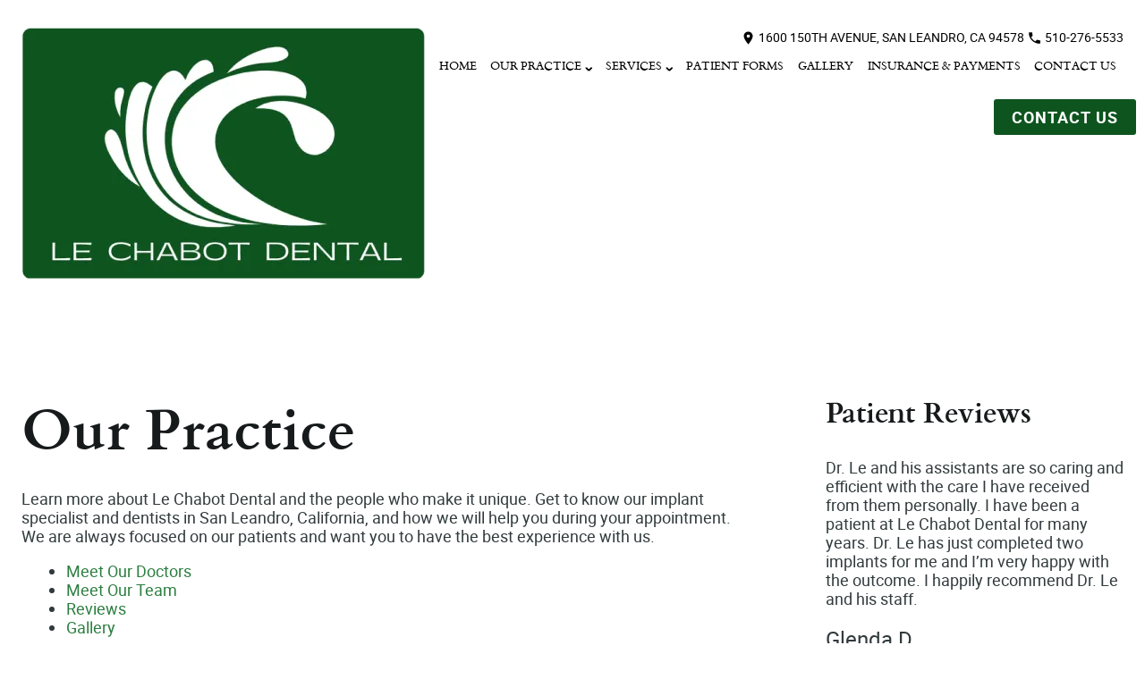

--- FILE ---
content_type: text/html; charset=UTF-8
request_url: https://www.lechabotdental.com/our-practice/
body_size: 115819
content:
<!doctype html><html dir="ltr" lang="en-US" prefix="og: https://ogp.me/ns#"><head> <meta charset="utf-8"> <meta http-equiv="X-UA-Compatible" content="IE=edge"> <title>Our Practice | Dentist in San Leandro, CA</title> <meta name="viewport" content="width=device-width, initial-scale=1, maximum-scale=5"> <meta name="revisit-after" content="7 days"> <meta name="robots" content="index,follow"> <link rel="pingback" href="https://www.lechabotdental.com/xmlrpc.php"> <link rel="shortcut icon" href="/wp-content/themes/starter-1/favicon.ico"> <link rel="apple-touch-icon" href="/wp-content/themes/starter-1/favicon.ico"> <meta name="geo.region" content="US-CA"/> <meta name="geo.placename" content="San Leandro"/> <meta name="geo.position" content=";"/> <meta name="ICBM" content=", "/> <meta property="og:image" content="/wp-content/themes/starter-1/images/logo.png"> <meta name="thumbnail" content="/wp-content/themes/starter-1/images/logo.png"> <meta property="og:type" content="website"> <meta property="og:url" content="https://www.lechabotdental.com"> <meta property="og:title" content="Dentist in San Leandro, CA | Andy Le"> <script> var wpPageID = "194"; var parentPageID = "0"; var wpParentThemeUrl = "/wp-content/themes/charlie"; var wpChildThemeUrl = "/wp-content/themes/starter-1"; var locations = []; var locationPhoneNum = []; var locationMaps = []; </script>  <meta name="description" content="Learn more about our dental practice in San Leandro, CA, and what our dentists can do for you! Schedule your next visit today!"/> <meta name="robots" content="max-image-preview:large"/> <link rel="canonical" href="https://www.lechabotdental.com/our-practice/"/> <meta name="generator" content="All in One SEO (AIOSEO) 4.9.3"/> <meta property="og:locale" content="en_US"/> <meta property="og:site_name" content="Le Chabot Dental |"/> <meta property="og:type" content="article"/> <meta property="og:title" content="Our Practice | Dentist in San Leandro, CA"/> <meta property="og:description" content="Learn more about our dental practice in San Leandro, CA, and what our dentists can do for you! Schedule your next visit today!"/> <meta property="og:url" content="https://www.lechabotdental.com/our-practice/"/> <meta property="article:published_time" content="2023-03-09T15:56:28-07:00"/> <meta property="article:modified_time" content="2023-05-02T21:11:36-06:00"/> <meta name="twitter:card" content="summary_large_image"/> <meta name="twitter:title" content="Our Practice | Dentist in San Leandro, CA"/> <meta name="twitter:description" content="Learn more about our dental practice in San Leandro, CA, and what our dentists can do for you! Schedule your next visit today!"/> <link rel="alternate" title="oEmbed (JSON)" type="application/json+oembed" href="https://www.lechabotdental.com/wp-json/oembed/1.0/embed?url=https%3A%2F%2Fwww.lechabotdental.com%2Four-practice%2F"/><link rel="alternate" title="oEmbed (XML)" type="text/xml+oembed" href="https://www.lechabotdental.com/wp-json/oembed/1.0/embed?url=https%3A%2F%2Fwww.lechabotdental.com%2Four-practice%2F&#038;format=xml"/><style>html{line-height:1.15;-webkit-text-size-adjust:100%}body{margin:0}main{display:block}h1{font-size:2em;margin:.67em 0}hr{box-sizing:content-box;height:0;overflow:visible}pre{font-family:monospace,monospace;font-size:1em}a{background-color:transparent}abbr[title]{border-bottom:none;text-decoration:underline;text-decoration:underline dotted}b,strong{font-weight:bolder}code,kbd,samp{font-family:monospace,monospace;font-size:1em}small{font-size:80%}sub,sup{font-size:75%;line-height:0;position:relative;vertical-align:baseline}sub{bottom:-.25em}sup{top:-.5em}img{border-style:none}button,input,optgroup,select,textarea{font-family:inherit;font-size:100%;margin:0}button,input{overflow:visible}button,select{text-transform:none}[type=button],[type=reset],[type=submit],button{-webkit-appearance:button}[type=button]::-moz-focus-inner,[type=reset]::-moz-focus-inner,[type=submit]::-moz-focus-inner,button::-moz-focus-inner{border-style:none;padding:0}[type=button]:-moz-focusring,[type=reset]:-moz-focusring,[type=submit]:-moz-focusring,button:-moz-focusring{outline:1px dotted ButtonText}fieldset{padding:.35em .75em .625em}legend{box-sizing:border-box;color:inherit;display:table;max-width:100%;padding:0;white-space:normal}progress{vertical-align:baseline}textarea{overflow:auto}[type=checkbox],[type=radio]{box-sizing:border-box;padding:0}[type=number]::-webkit-inner-spin-button,[type=number]::-webkit-outer-spin-button{height:auto}[type=search]{-webkit-appearance:textfield;outline-offset:-2px}[type=search]::-webkit-search-decoration{-webkit-appearance:none}::-webkit-file-upload-button{-webkit-appearance:button;font:inherit}details{display:block}summary{display:list-item}template{display:none}[hidden]{display:none}@-ms-viewport{width:device-width}html{box-sizing:border-box;-ms-overflow-style:scrollbar}*,::after,::before{box-sizing:inherit}.container{width:100%;padding-right:15px;padding-left:15px;margin-right:auto;margin-left:auto}@media (min-width:576px){.container{max-width:540px}}@media (min-width:768px){.container{max-width:720px}}@media (min-width:992px){.container{max-width:960px}}@media (min-width:1200px){.container{max-width:1140px}}.container-fluid{width:100%;padding-right:15px;padding-left:15px;margin-right:auto;margin-left:auto}.row{display:-ms-flexbox;display:flex;-ms-flex-wrap:wrap;flex-wrap:wrap;margin-right:-15px;margin-left:-15px}.no-gutters{margin-right:0;margin-left:0}.no-gutters>.col,.no-gutters>[class*=col-]{padding-right:0;padding-left:0}.col,.col-1,.col-10,.col-11,.col-12,.col-2,.col-3,.col-4,.col-5,.col-6,.col-7,.col-8,.col-9,.col-auto,.col-lg,.col-lg-1,.col-lg-10,.col-lg-11,.col-lg-12,.col-lg-2,.col-lg-3,.col-lg-4,.col-lg-5,.col-lg-6,.col-lg-7,.col-lg-8,.col-lg-9,.col-lg-auto,.col-md,.col-md-1,.col-md-10,.col-md-11,.col-md-12,.col-md-2,.col-md-3,.col-md-4,.col-md-5,.col-md-6,.col-md-7,.col-md-8,.col-md-9,.col-md-auto,.col-sm,.col-sm-1,.col-sm-10,.col-sm-11,.col-sm-12,.col-sm-2,.col-sm-3,.col-sm-4,.col-sm-5,.col-sm-6,.col-sm-7,.col-sm-8,.col-sm-9,.col-sm-auto,.col-xl,.col-xl-1,.col-xl-10,.col-xl-11,.col-xl-12,.col-xl-2,.col-xl-3,.col-xl-4,.col-xl-5,.col-xl-6,.col-xl-7,.col-xl-8,.col-xl-9,.col-xl-auto{position:relative;width:100%;min-height:1px;padding-right:15px;padding-left:15px}.col{-ms-flex-preferred-size:0;flex-basis:0;-ms-flex-positive:1;flex-grow:1;max-width:100%}.col-auto{-ms-flex:0 0 auto;flex:0 0 auto;width:auto;max-width:none}.col-1{-ms-flex:0 0 8.333333%;flex:0 0 8.333333%;max-width:8.333333%}.col-2{-ms-flex:0 0 16.666667%;flex:0 0 16.666667%;max-width:16.666667%}.col-3{-ms-flex:0 0 25%;flex:0 0 25%;max-width:25%}.col-4{-ms-flex:0 0 33.333333%;flex:0 0 33.333333%;max-width:33.333333%}.col-5{-ms-flex:0 0 41.666667%;flex:0 0 41.666667%;max-width:41.666667%}.col-6{-ms-flex:0 0 50%;flex:0 0 50%;max-width:50%}.col-7{-ms-flex:0 0 58.333333%;flex:0 0 58.333333%;max-width:58.333333%}.col-8{-ms-flex:0 0 66.666667%;flex:0 0 66.666667%;max-width:66.666667%}.col-9{-ms-flex:0 0 75%;flex:0 0 75%;max-width:75%}.col-10{-ms-flex:0 0 83.333333%;flex:0 0 83.333333%;max-width:83.333333%}.col-11{-ms-flex:0 0 91.666667%;flex:0 0 91.666667%;max-width:91.666667%}.col-12{-ms-flex:0 0 100%;flex:0 0 100%;max-width:100%}.order-first{-ms-flex-order:-1;order:-1}.order-last{-ms-flex-order:13;order:13}.order-0{-ms-flex-order:0;order:0}.order-1{-ms-flex-order:1;order:1}.order-2{-ms-flex-order:2;order:2}.order-3{-ms-flex-order:3;order:3}.order-4{-ms-flex-order:4;order:4}.order-5{-ms-flex-order:5;order:5}.order-6{-ms-flex-order:6;order:6}.order-7{-ms-flex-order:7;order:7}.order-8{-ms-flex-order:8;order:8}.order-9{-ms-flex-order:9;order:9}.order-10{-ms-flex-order:10;order:10}.order-11{-ms-flex-order:11;order:11}.order-12{-ms-flex-order:12;order:12}.offset-1{margin-left:8.333333%}.offset-2{margin-left:16.666667%}.offset-3{margin-left:25%}.offset-4{margin-left:33.333333%}.offset-5{margin-left:41.666667%}.offset-6{margin-left:50%}.offset-7{margin-left:58.333333%}.offset-8{margin-left:66.666667%}.offset-9{margin-left:75%}.offset-10{margin-left:83.333333%}.offset-11{margin-left:91.666667%}@media (min-width:576px){.col-sm{-ms-flex-preferred-size:0;flex-basis:0;-ms-flex-positive:1;flex-grow:1;max-width:100%}.col-sm-auto{-ms-flex:0 0 auto;flex:0 0 auto;width:auto;max-width:none}.col-sm-1{-ms-flex:0 0 8.333333%;flex:0 0 8.333333%;max-width:8.333333%}.col-sm-2{-ms-flex:0 0 16.666667%;flex:0 0 16.666667%;max-width:16.666667%}.col-sm-3{-ms-flex:0 0 25%;flex:0 0 25%;max-width:25%}.col-sm-4{-ms-flex:0 0 33.333333%;flex:0 0 33.333333%;max-width:33.333333%}.col-sm-5{-ms-flex:0 0 41.666667%;flex:0 0 41.666667%;max-width:41.666667%}.col-sm-6{-ms-flex:0 0 50%;flex:0 0 50%;max-width:50%}.col-sm-7{-ms-flex:0 0 58.333333%;flex:0 0 58.333333%;max-width:58.333333%}.col-sm-8{-ms-flex:0 0 66.666667%;flex:0 0 66.666667%;max-width:66.666667%}.col-sm-9{-ms-flex:0 0 75%;flex:0 0 75%;max-width:75%}.col-sm-10{-ms-flex:0 0 83.333333%;flex:0 0 83.333333%;max-width:83.333333%}.col-sm-11{-ms-flex:0 0 91.666667%;flex:0 0 91.666667%;max-width:91.666667%}.col-sm-12{-ms-flex:0 0 100%;flex:0 0 100%;max-width:100%}.order-sm-first{-ms-flex-order:-1;order:-1}.order-sm-last{-ms-flex-order:13;order:13}.order-sm-0{-ms-flex-order:0;order:0}.order-sm-1{-ms-flex-order:1;order:1}.order-sm-2{-ms-flex-order:2;order:2}.order-sm-3{-ms-flex-order:3;order:3}.order-sm-4{-ms-flex-order:4;order:4}.order-sm-5{-ms-flex-order:5;order:5}.order-sm-6{-ms-flex-order:6;order:6}.order-sm-7{-ms-flex-order:7;order:7}.order-sm-8{-ms-flex-order:8;order:8}.order-sm-9{-ms-flex-order:9;order:9}.order-sm-10{-ms-flex-order:10;order:10}.order-sm-11{-ms-flex-order:11;order:11}.order-sm-12{-ms-flex-order:12;order:12}.offset-sm-0{margin-left:0}.offset-sm-1{margin-left:8.333333%}.offset-sm-2{margin-left:16.666667%}.offset-sm-3{margin-left:25%}.offset-sm-4{margin-left:33.333333%}.offset-sm-5{margin-left:41.666667%}.offset-sm-6{margin-left:50%}.offset-sm-7{margin-left:58.333333%}.offset-sm-8{margin-left:66.666667%}.offset-sm-9{margin-left:75%}.offset-sm-10{margin-left:83.333333%}.offset-sm-11{margin-left:91.666667%}}@media (min-width:768px){.col-md{-ms-flex-preferred-size:0;flex-basis:0;-ms-flex-positive:1;flex-grow:1;max-width:100%}.col-md-auto{-ms-flex:0 0 auto;flex:0 0 auto;width:auto;max-width:none}.col-md-1{-ms-flex:0 0 8.333333%;flex:0 0 8.333333%;max-width:8.333333%}.col-md-2{-ms-flex:0 0 16.666667%;flex:0 0 16.666667%;max-width:16.666667%}.col-md-3{-ms-flex:0 0 25%;flex:0 0 25%;max-width:25%}.col-md-4{-ms-flex:0 0 33.333333%;flex:0 0 33.333333%;max-width:33.333333%}.col-md-5{-ms-flex:0 0 41.666667%;flex:0 0 41.666667%;max-width:41.666667%}.col-md-6{-ms-flex:0 0 50%;flex:0 0 50%;max-width:50%}.col-md-7{-ms-flex:0 0 58.333333%;flex:0 0 58.333333%;max-width:58.333333%}.col-md-8{-ms-flex:0 0 66.666667%;flex:0 0 66.666667%;max-width:66.666667%}.col-md-9{-ms-flex:0 0 75%;flex:0 0 75%;max-width:75%}.col-md-10{-ms-flex:0 0 83.333333%;flex:0 0 83.333333%;max-width:83.333333%}.col-md-11{-ms-flex:0 0 91.666667%;flex:0 0 91.666667%;max-width:91.666667%}.col-md-12{-ms-flex:0 0 100%;flex:0 0 100%;max-width:100%}.order-md-first{-ms-flex-order:-1;order:-1}.order-md-last{-ms-flex-order:13;order:13}.order-md-0{-ms-flex-order:0;order:0}.order-md-1{-ms-flex-order:1;order:1}.order-md-2{-ms-flex-order:2;order:2}.order-md-3{-ms-flex-order:3;order:3}.order-md-4{-ms-flex-order:4;order:4}.order-md-5{-ms-flex-order:5;order:5}.order-md-6{-ms-flex-order:6;order:6}.order-md-7{-ms-flex-order:7;order:7}.order-md-8{-ms-flex-order:8;order:8}.order-md-9{-ms-flex-order:9;order:9}.order-md-10{-ms-flex-order:10;order:10}.order-md-11{-ms-flex-order:11;order:11}.order-md-12{-ms-flex-order:12;order:12}.offset-md-0{margin-left:0}.offset-md-1{margin-left:8.333333%}.offset-md-2{margin-left:16.666667%}.offset-md-3{margin-left:25%}.offset-md-4{margin-left:33.333333%}.offset-md-5{margin-left:41.666667%}.offset-md-6{margin-left:50%}.offset-md-7{margin-left:58.333333%}.offset-md-8{margin-left:66.666667%}.offset-md-9{margin-left:75%}.offset-md-10{margin-left:83.333333%}.offset-md-11{margin-left:91.666667%}}@media (min-width:992px){.col-lg{-ms-flex-preferred-size:0;flex-basis:0;-ms-flex-positive:1;flex-grow:1;max-width:100%}.col-lg-auto{-ms-flex:0 0 auto;flex:0 0 auto;width:auto;max-width:none}.col-lg-1{-ms-flex:0 0 8.333333%;flex:0 0 8.333333%;max-width:8.333333%}.col-lg-2{-ms-flex:0 0 16.666667%;flex:0 0 16.666667%;max-width:16.666667%}.col-lg-3{-ms-flex:0 0 25%;flex:0 0 25%;max-width:25%}.col-lg-4{-ms-flex:0 0 33.333333%;flex:0 0 33.333333%;max-width:33.333333%}.col-lg-5{-ms-flex:0 0 41.666667%;flex:0 0 41.666667%;max-width:41.666667%}.col-lg-6{-ms-flex:0 0 50%;flex:0 0 50%;max-width:50%}.col-lg-7{-ms-flex:0 0 58.333333%;flex:0 0 58.333333%;max-width:58.333333%}.col-lg-8{-ms-flex:0 0 66.666667%;flex:0 0 66.666667%;max-width:66.666667%}.col-lg-9{-ms-flex:0 0 75%;flex:0 0 75%;max-width:75%}.col-lg-10{-ms-flex:0 0 83.333333%;flex:0 0 83.333333%;max-width:83.333333%}.col-lg-11{-ms-flex:0 0 91.666667%;flex:0 0 91.666667%;max-width:91.666667%}.col-lg-12{-ms-flex:0 0 100%;flex:0 0 100%;max-width:100%}.order-lg-first{-ms-flex-order:-1;order:-1}.order-lg-last{-ms-flex-order:13;order:13}.order-lg-0{-ms-flex-order:0;order:0}.order-lg-1{-ms-flex-order:1;order:1}.order-lg-2{-ms-flex-order:2;order:2}.order-lg-3{-ms-flex-order:3;order:3}.order-lg-4{-ms-flex-order:4;order:4}.order-lg-5{-ms-flex-order:5;order:5}.order-lg-6{-ms-flex-order:6;order:6}.order-lg-7{-ms-flex-order:7;order:7}.order-lg-8{-ms-flex-order:8;order:8}.order-lg-9{-ms-flex-order:9;order:9}.order-lg-10{-ms-flex-order:10;order:10}.order-lg-11{-ms-flex-order:11;order:11}.order-lg-12{-ms-flex-order:12;order:12}.offset-lg-0{margin-left:0}.offset-lg-1{margin-left:8.333333%}.offset-lg-2{margin-left:16.666667%}.offset-lg-3{margin-left:25%}.offset-lg-4{margin-left:33.333333%}.offset-lg-5{margin-left:41.666667%}.offset-lg-6{margin-left:50%}.offset-lg-7{margin-left:58.333333%}.offset-lg-8{margin-left:66.666667%}.offset-lg-9{margin-left:75%}.offset-lg-10{margin-left:83.333333%}.offset-lg-11{margin-left:91.666667%}}@media (min-width:1200px){.col-xl{-ms-flex-preferred-size:0;flex-basis:0;-ms-flex-positive:1;flex-grow:1;max-width:100%}.col-xl-auto{-ms-flex:0 0 auto;flex:0 0 auto;width:auto;max-width:none}.col-xl-1{-ms-flex:0 0 8.333333%;flex:0 0 8.333333%;max-width:8.333333%}.col-xl-2{-ms-flex:0 0 16.666667%;flex:0 0 16.666667%;max-width:16.666667%}.col-xl-3{-ms-flex:0 0 25%;flex:0 0 25%;max-width:25%}.col-xl-4{-ms-flex:0 0 33.333333%;flex:0 0 33.333333%;max-width:33.333333%}.col-xl-5{-ms-flex:0 0 41.666667%;flex:0 0 41.666667%;max-width:41.666667%}.col-xl-6{-ms-flex:0 0 50%;flex:0 0 50%;max-width:50%}.col-xl-7{-ms-flex:0 0 58.333333%;flex:0 0 58.333333%;max-width:58.333333%}.col-xl-8{-ms-flex:0 0 66.666667%;flex:0 0 66.666667%;max-width:66.666667%}.col-xl-9{-ms-flex:0 0 75%;flex:0 0 75%;max-width:75%}.col-xl-10{-ms-flex:0 0 83.333333%;flex:0 0 83.333333%;max-width:83.333333%}.col-xl-11{-ms-flex:0 0 91.666667%;flex:0 0 91.666667%;max-width:91.666667%}.col-xl-12{-ms-flex:0 0 100%;flex:0 0 100%;max-width:100%}.order-xl-first{-ms-flex-order:-1;order:-1}.order-xl-last{-ms-flex-order:13;order:13}.order-xl-0{-ms-flex-order:0;order:0}.order-xl-1{-ms-flex-order:1;order:1}.order-xl-2{-ms-flex-order:2;order:2}.order-xl-3{-ms-flex-order:3;order:3}.order-xl-4{-ms-flex-order:4;order:4}.order-xl-5{-ms-flex-order:5;order:5}.order-xl-6{-ms-flex-order:6;order:6}.order-xl-7{-ms-flex-order:7;order:7}.order-xl-8{-ms-flex-order:8;order:8}.order-xl-9{-ms-flex-order:9;order:9}.order-xl-10{-ms-flex-order:10;order:10}.order-xl-11{-ms-flex-order:11;order:11}.order-xl-12{-ms-flex-order:12;order:12}.offset-xl-0{margin-left:0}.offset-xl-1{margin-left:8.333333%}.offset-xl-2{margin-left:16.666667%}.offset-xl-3{margin-left:25%}.offset-xl-4{margin-left:33.333333%}.offset-xl-5{margin-left:41.666667%}.offset-xl-6{margin-left:50%}.offset-xl-7{margin-left:58.333333%}.offset-xl-8{margin-left:66.666667%}.offset-xl-9{margin-left:75%}.offset-xl-10{margin-left:83.333333%}.offset-xl-11{margin-left:91.666667%}}.d-none{display:none!important}.d-inline{display:inline!important}.d-inline-block{display:inline-block!important}.d-block{display:block!important}.d-table{display:table!important}.d-table-row{display:table-row!important}.d-table-cell{display:table-cell!important}.d-flex{display:-ms-flexbox!important;display:flex!important}.d-inline-flex{display:-ms-inline-flexbox!important;display:inline-flex!important}@media (min-width:576px){.d-sm-none{display:none!important}.d-sm-inline{display:inline!important}.d-sm-inline-block{display:inline-block!important}.d-sm-block{display:block!important}.d-sm-table{display:table!important}.d-sm-table-row{display:table-row!important}.d-sm-table-cell{display:table-cell!important}.d-sm-flex{display:-ms-flexbox!important;display:flex!important}.d-sm-inline-flex{display:-ms-inline-flexbox!important;display:inline-flex!important}}@media (min-width:768px){.d-md-none{display:none!important}.d-md-inline{display:inline!important}.d-md-inline-block{display:inline-block!important}.d-md-block{display:block!important}.d-md-table{display:table!important}.d-md-table-row{display:table-row!important}.d-md-table-cell{display:table-cell!important}.d-md-flex{display:-ms-flexbox!important;display:flex!important}.d-md-inline-flex{display:-ms-inline-flexbox!important;display:inline-flex!important}}@media (min-width:992px){.d-lg-none{display:none!important}.d-lg-inline{display:inline!important}.d-lg-inline-block{display:inline-block!important}.d-lg-block{display:block!important}.d-lg-table{display:table!important}.d-lg-table-row{display:table-row!important}.d-lg-table-cell{display:table-cell!important}.d-lg-flex{display:-ms-flexbox!important;display:flex!important}.d-lg-inline-flex{display:-ms-inline-flexbox!important;display:inline-flex!important}}@media (min-width:1200px){.d-xl-none{display:none!important}.d-xl-inline{display:inline!important}.d-xl-inline-block{display:inline-block!important}.d-xl-block{display:block!important}.d-xl-table{display:table!important}.d-xl-table-row{display:table-row!important}.d-xl-table-cell{display:table-cell!important}.d-xl-flex{display:-ms-flexbox!important;display:flex!important}.d-xl-inline-flex{display:-ms-inline-flexbox!important;display:inline-flex!important}}@media print{.d-print-none{display:none!important}.d-print-inline{display:inline!important}.d-print-inline-block{display:inline-block!important}.d-print-block{display:block!important}.d-print-table{display:table!important}.d-print-table-row{display:table-row!important}.d-print-table-cell{display:table-cell!important}.d-print-flex{display:-ms-flexbox!important;display:flex!important}.d-print-inline-flex{display:-ms-inline-flexbox!important;display:inline-flex!important}}.flex-row{-ms-flex-direction:row!important;flex-direction:row!important}.flex-column{-ms-flex-direction:column!important;flex-direction:column!important}.flex-row-reverse{-ms-flex-direction:row-reverse!important;flex-direction:row-reverse!important}.flex-column-reverse{-ms-flex-direction:column-reverse!important;flex-direction:column-reverse!important}.flex-wrap{-ms-flex-wrap:wrap!important;flex-wrap:wrap!important}.flex-nowrap{-ms-flex-wrap:nowrap!important;flex-wrap:nowrap!important}.flex-wrap-reverse{-ms-flex-wrap:wrap-reverse!important;flex-wrap:wrap-reverse!important}.flex-fill{-ms-flex:1 1 auto!important;flex:1 1 auto!important}.flex-grow-0{-ms-flex-positive:0!important;flex-grow:0!important}.flex-grow-1{-ms-flex-positive:1!important;flex-grow:1!important}.flex-shrink-0{-ms-flex-negative:0!important;flex-shrink:0!important}.flex-shrink-1{-ms-flex-negative:1!important;flex-shrink:1!important}.justify-content-start{-ms-flex-pack:start!important;justify-content:flex-start!important}.justify-content-end{-ms-flex-pack:end!important;justify-content:flex-end!important}.justify-content-center{-ms-flex-pack:center!important;justify-content:center!important}.justify-content-between{-ms-flex-pack:justify!important;justify-content:space-between!important}.justify-content-around{-ms-flex-pack:distribute!important;justify-content:space-around!important}.align-items-start{-ms-flex-align:start!important;align-items:flex-start!important}.align-items-end{-ms-flex-align:end!important;align-items:flex-end!important}.align-items-center{-ms-flex-align:center!important;align-items:center!important}.align-items-baseline{-ms-flex-align:baseline!important;align-items:baseline!important}.align-items-stretch{-ms-flex-align:stretch!important;align-items:stretch!important}.align-content-start{-ms-flex-line-pack:start!important;align-content:flex-start!important}.align-content-end{-ms-flex-line-pack:end!important;align-content:flex-end!important}.align-content-center{-ms-flex-line-pack:center!important;align-content:center!important}.align-content-between{-ms-flex-line-pack:justify!important;align-content:space-between!important}.align-content-around{-ms-flex-line-pack:distribute!important;align-content:space-around!important}.align-content-stretch{-ms-flex-line-pack:stretch!important;align-content:stretch!important}.align-self-auto{-ms-flex-item-align:auto!important;align-self:auto!important}.align-self-start{-ms-flex-item-align:start!important;align-self:flex-start!important}.align-self-end{-ms-flex-item-align:end!important;align-self:flex-end!important}.align-self-center{-ms-flex-item-align:center!important;align-self:center!important}.align-self-baseline{-ms-flex-item-align:baseline!important;align-self:baseline!important}.align-self-stretch{-ms-flex-item-align:stretch!important;align-self:stretch!important}@media (min-width:576px){.flex-sm-row{-ms-flex-direction:row!important;flex-direction:row!important}.flex-sm-column{-ms-flex-direction:column!important;flex-direction:column!important}.flex-sm-row-reverse{-ms-flex-direction:row-reverse!important;flex-direction:row-reverse!important}.flex-sm-column-reverse{-ms-flex-direction:column-reverse!important;flex-direction:column-reverse!important}.flex-sm-wrap{-ms-flex-wrap:wrap!important;flex-wrap:wrap!important}.flex-sm-nowrap{-ms-flex-wrap:nowrap!important;flex-wrap:nowrap!important}.flex-sm-wrap-reverse{-ms-flex-wrap:wrap-reverse!important;flex-wrap:wrap-reverse!important}.flex-sm-fill{-ms-flex:1 1 auto!important;flex:1 1 auto!important}.flex-sm-grow-0{-ms-flex-positive:0!important;flex-grow:0!important}.flex-sm-grow-1{-ms-flex-positive:1!important;flex-grow:1!important}.flex-sm-shrink-0{-ms-flex-negative:0!important;flex-shrink:0!important}.flex-sm-shrink-1{-ms-flex-negative:1!important;flex-shrink:1!important}.justify-content-sm-start{-ms-flex-pack:start!important;justify-content:flex-start!important}.justify-content-sm-end{-ms-flex-pack:end!important;justify-content:flex-end!important}.justify-content-sm-center{-ms-flex-pack:center!important;justify-content:center!important}.justify-content-sm-between{-ms-flex-pack:justify!important;justify-content:space-between!important}.justify-content-sm-around{-ms-flex-pack:distribute!important;justify-content:space-around!important}.align-items-sm-start{-ms-flex-align:start!important;align-items:flex-start!important}.align-items-sm-end{-ms-flex-align:end!important;align-items:flex-end!important}.align-items-sm-center{-ms-flex-align:center!important;align-items:center!important}.align-items-sm-baseline{-ms-flex-align:baseline!important;align-items:baseline!important}.align-items-sm-stretch{-ms-flex-align:stretch!important;align-items:stretch!important}.align-content-sm-start{-ms-flex-line-pack:start!important;align-content:flex-start!important}.align-content-sm-end{-ms-flex-line-pack:end!important;align-content:flex-end!important}.align-content-sm-center{-ms-flex-line-pack:center!important;align-content:center!important}.align-content-sm-between{-ms-flex-line-pack:justify!important;align-content:space-between!important}.align-content-sm-around{-ms-flex-line-pack:distribute!important;align-content:space-around!important}.align-content-sm-stretch{-ms-flex-line-pack:stretch!important;align-content:stretch!important}.align-self-sm-auto{-ms-flex-item-align:auto!important;align-self:auto!important}.align-self-sm-start{-ms-flex-item-align:start!important;align-self:flex-start!important}.align-self-sm-end{-ms-flex-item-align:end!important;align-self:flex-end!important}.align-self-sm-center{-ms-flex-item-align:center!important;align-self:center!important}.align-self-sm-baseline{-ms-flex-item-align:baseline!important;align-self:baseline!important}.align-self-sm-stretch{-ms-flex-item-align:stretch!important;align-self:stretch!important}}@media (min-width:768px){.flex-md-row{-ms-flex-direction:row!important;flex-direction:row!important}.flex-md-column{-ms-flex-direction:column!important;flex-direction:column!important}.flex-md-row-reverse{-ms-flex-direction:row-reverse!important;flex-direction:row-reverse!important}.flex-md-column-reverse{-ms-flex-direction:column-reverse!important;flex-direction:column-reverse!important}.flex-md-wrap{-ms-flex-wrap:wrap!important;flex-wrap:wrap!important}.flex-md-nowrap{-ms-flex-wrap:nowrap!important;flex-wrap:nowrap!important}.flex-md-wrap-reverse{-ms-flex-wrap:wrap-reverse!important;flex-wrap:wrap-reverse!important}.flex-md-fill{-ms-flex:1 1 auto!important;flex:1 1 auto!important}.flex-md-grow-0{-ms-flex-positive:0!important;flex-grow:0!important}.flex-md-grow-1{-ms-flex-positive:1!important;flex-grow:1!important}.flex-md-shrink-0{-ms-flex-negative:0!important;flex-shrink:0!important}.flex-md-shrink-1{-ms-flex-negative:1!important;flex-shrink:1!important}.justify-content-md-start{-ms-flex-pack:start!important;justify-content:flex-start!important}.justify-content-md-end{-ms-flex-pack:end!important;justify-content:flex-end!important}.justify-content-md-center{-ms-flex-pack:center!important;justify-content:center!important}.justify-content-md-between{-ms-flex-pack:justify!important;justify-content:space-between!important}.justify-content-md-around{-ms-flex-pack:distribute!important;justify-content:space-around!important}.align-items-md-start{-ms-flex-align:start!important;align-items:flex-start!important}.align-items-md-end{-ms-flex-align:end!important;align-items:flex-end!important}.align-items-md-center{-ms-flex-align:center!important;align-items:center!important}.align-items-md-baseline{-ms-flex-align:baseline!important;align-items:baseline!important}.align-items-md-stretch{-ms-flex-align:stretch!important;align-items:stretch!important}.align-content-md-start{-ms-flex-line-pack:start!important;align-content:flex-start!important}.align-content-md-end{-ms-flex-line-pack:end!important;align-content:flex-end!important}.align-content-md-center{-ms-flex-line-pack:center!important;align-content:center!important}.align-content-md-between{-ms-flex-line-pack:justify!important;align-content:space-between!important}.align-content-md-around{-ms-flex-line-pack:distribute!important;align-content:space-around!important}.align-content-md-stretch{-ms-flex-line-pack:stretch!important;align-content:stretch!important}.align-self-md-auto{-ms-flex-item-align:auto!important;align-self:auto!important}.align-self-md-start{-ms-flex-item-align:start!important;align-self:flex-start!important}.align-self-md-end{-ms-flex-item-align:end!important;align-self:flex-end!important}.align-self-md-center{-ms-flex-item-align:center!important;align-self:center!important}.align-self-md-baseline{-ms-flex-item-align:baseline!important;align-self:baseline!important}.align-self-md-stretch{-ms-flex-item-align:stretch!important;align-self:stretch!important}}@media (min-width:992px){.flex-lg-row{-ms-flex-direction:row!important;flex-direction:row!important}.flex-lg-column{-ms-flex-direction:column!important;flex-direction:column!important}.flex-lg-row-reverse{-ms-flex-direction:row-reverse!important;flex-direction:row-reverse!important}.flex-lg-column-reverse{-ms-flex-direction:column-reverse!important;flex-direction:column-reverse!important}.flex-lg-wrap{-ms-flex-wrap:wrap!important;flex-wrap:wrap!important}.flex-lg-nowrap{-ms-flex-wrap:nowrap!important;flex-wrap:nowrap!important}.flex-lg-wrap-reverse{-ms-flex-wrap:wrap-reverse!important;flex-wrap:wrap-reverse!important}.flex-lg-fill{-ms-flex:1 1 auto!important;flex:1 1 auto!important}.flex-lg-grow-0{-ms-flex-positive:0!important;flex-grow:0!important}.flex-lg-grow-1{-ms-flex-positive:1!important;flex-grow:1!important}.flex-lg-shrink-0{-ms-flex-negative:0!important;flex-shrink:0!important}.flex-lg-shrink-1{-ms-flex-negative:1!important;flex-shrink:1!important}.justify-content-lg-start{-ms-flex-pack:start!important;justify-content:flex-start!important}.justify-content-lg-end{-ms-flex-pack:end!important;justify-content:flex-end!important}.justify-content-lg-center{-ms-flex-pack:center!important;justify-content:center!important}.justify-content-lg-between{-ms-flex-pack:justify!important;justify-content:space-between!important}.justify-content-lg-around{-ms-flex-pack:distribute!important;justify-content:space-around!important}.align-items-lg-start{-ms-flex-align:start!important;align-items:flex-start!important}.align-items-lg-end{-ms-flex-align:end!important;align-items:flex-end!important}.align-items-lg-center{-ms-flex-align:center!important;align-items:center!important}.align-items-lg-baseline{-ms-flex-align:baseline!important;align-items:baseline!important}.align-items-lg-stretch{-ms-flex-align:stretch!important;align-items:stretch!important}.align-content-lg-start{-ms-flex-line-pack:start!important;align-content:flex-start!important}.align-content-lg-end{-ms-flex-line-pack:end!important;align-content:flex-end!important}.align-content-lg-center{-ms-flex-line-pack:center!important;align-content:center!important}.align-content-lg-between{-ms-flex-line-pack:justify!important;align-content:space-between!important}.align-content-lg-around{-ms-flex-line-pack:distribute!important;align-content:space-around!important}.align-content-lg-stretch{-ms-flex-line-pack:stretch!important;align-content:stretch!important}.align-self-lg-auto{-ms-flex-item-align:auto!important;align-self:auto!important}.align-self-lg-start{-ms-flex-item-align:start!important;align-self:flex-start!important}.align-self-lg-end{-ms-flex-item-align:end!important;align-self:flex-end!important}.align-self-lg-center{-ms-flex-item-align:center!important;align-self:center!important}.align-self-lg-baseline{-ms-flex-item-align:baseline!important;align-self:baseline!important}.align-self-lg-stretch{-ms-flex-item-align:stretch!important;align-self:stretch!important}}@media (min-width:1200px){.flex-xl-row{-ms-flex-direction:row!important;flex-direction:row!important}.flex-xl-column{-ms-flex-direction:column!important;flex-direction:column!important}.flex-xl-row-reverse{-ms-flex-direction:row-reverse!important;flex-direction:row-reverse!important}.flex-xl-column-reverse{-ms-flex-direction:column-reverse!important;flex-direction:column-reverse!important}.flex-xl-wrap{-ms-flex-wrap:wrap!important;flex-wrap:wrap!important}.flex-xl-nowrap{-ms-flex-wrap:nowrap!important;flex-wrap:nowrap!important}.flex-xl-wrap-reverse{-ms-flex-wrap:wrap-reverse!important;flex-wrap:wrap-reverse!important}.flex-xl-fill{-ms-flex:1 1 auto!important;flex:1 1 auto!important}.flex-xl-grow-0{-ms-flex-positive:0!important;flex-grow:0!important}.flex-xl-grow-1{-ms-flex-positive:1!important;flex-grow:1!important}.flex-xl-shrink-0{-ms-flex-negative:0!important;flex-shrink:0!important}.flex-xl-shrink-1{-ms-flex-negative:1!important;flex-shrink:1!important}.justify-content-xl-start{-ms-flex-pack:start!important;justify-content:flex-start!important}.justify-content-xl-end{-ms-flex-pack:end!important;justify-content:flex-end!important}.justify-content-xl-center{-ms-flex-pack:center!important;justify-content:center!important}.justify-content-xl-between{-ms-flex-pack:justify!important;justify-content:space-between!important}.justify-content-xl-around{-ms-flex-pack:distribute!important;justify-content:space-around!important}.align-items-xl-start{-ms-flex-align:start!important;align-items:flex-start!important}.align-items-xl-end{-ms-flex-align:end!important;align-items:flex-end!important}.align-items-xl-center{-ms-flex-align:center!important;align-items:center!important}.align-items-xl-baseline{-ms-flex-align:baseline!important;align-items:baseline!important}.align-items-xl-stretch{-ms-flex-align:stretch!important;align-items:stretch!important}.align-content-xl-start{-ms-flex-line-pack:start!important;align-content:flex-start!important}.align-content-xl-end{-ms-flex-line-pack:end!important;align-content:flex-end!important}.align-content-xl-center{-ms-flex-line-pack:center!important;align-content:center!important}.align-content-xl-between{-ms-flex-line-pack:justify!important;align-content:space-between!important}.align-content-xl-around{-ms-flex-line-pack:distribute!important;align-content:space-around!important}.align-content-xl-stretch{-ms-flex-line-pack:stretch!important;align-content:stretch!important}.align-self-xl-auto{-ms-flex-item-align:auto!important;align-self:auto!important}.align-self-xl-start{-ms-flex-item-align:start!important;align-self:flex-start!important}.align-self-xl-end{-ms-flex-item-align:end!important;align-self:flex-end!important}.align-self-xl-center{-ms-flex-item-align:center!important;align-self:center!important}.align-self-xl-baseline{-ms-flex-item-align:baseline!important;align-self:baseline!important}.align-self-xl-stretch{-ms-flex-item-align:stretch!important;align-self:stretch!important}}input,select,textarea { background-color: #fff; line-height: 1.4; padding: .5em; border: 1px solid #E2E4E9; border-radius: 4px; max-width: 100%;}textarea { min-width: 8em; min-height: 3em;}form input[type="submit"] { display: block; margin: 2em auto;}input:hover, select:hover, textarea:hover { box-shadow: 0 0 0 1px #E2E4E9;}input:focus,select:focus,textarea:focus { border-color: #6B98F2; box-shadow: 0 0 0 1px #6B98F2;}input:not(:placeholder-shown):invalid,select:invalid,textarea:not(:placeholder-shown):invalid,.error_val,input.error_val,select.error_val,textarea.error_val { background-color: #fff; border-color: #F56166; box-shadow: 0 0 0 1px #F56166;}input[type="date"],input[type="time"] { -webkit-appearance: textfield; -moz-appearance: textfield;}input[type="file"] { cursor: pointer;}input[type="file"]::-webkit-file-upload-button { background-color: transparent; border: 1px solid #E2E4E9; border-radius: 4px; padding: .25em .5em;}input[type="file"]:hover::-webkit-file-upload-button { box-shadow: 0 0 0 1px #E2E4E9;}input[type="file"]:focus::-webkit-file-upload-button { border-color: #6B98F2; box-shadow: 0 0 0 1px #6B98F2;}form button[type="submit"] { display: block; margin: .5em auto;}.floating-label { display: block; position: relative; padding-top: 1em;}.floating-label input,.floating-label textarea,.new_patient_form input[type="text"],.new_patient_form input[type="tel"],.new_patient_form input[type="email"],.new_patient_form input[type="date"],.new_patient_form select,.new_patient_form textarea { display: block; width: 100%;}.floating-label input + span,.floating-label textarea + span { position: absolute; left: .5em; top: .25em; font-size: .9em; line-height: 1; background-color: #fff; color: #2B303A; padding: 4px; opacity: 1; transform: translateY(0) scale(.9); transition: opacity .2s, transform .2s; pointer-events: none;}.floating-label input:placeholder-shown + span,.floating-label textarea:placeholder-shown + span { opacity: .8; transform: translateY(1.5em) scale(1);}.floating-label input:focus + span,.floating-label textarea:focus + span { color: #6B98F2; opacity: 1; transform: translateY(0) scale(.9);}.floating-label input:focus:invalid + span,.floating-label textarea:focus:invalid + span { color: #3F4656;}::-webkit-input-placeholder {color: #B3B9C2;}::-moz-placeholder {color: #B3B9C2;}:-ms-input-placeholder {color: #B3B9C2;}:-moz-placeholder {color: #B3B9C2;}::placeholder {color: #B3B9C2;}.floating-label ::-webkit-input-placeholder {opacity: 0;}.floating-label ::-moz-placeholder {opacity: 0;}.floating-label :-moz-placeholder {opacity: 0;}.floating-label ::placeholder {opacity: 0;}.floating-label :focus::-webkit-input-placeholder {opacity: 1;}.floating-label :focus::-moz-placeholder {opacity: 1;}.floating-label :focus:-ms-input-placeholder {opacity: 1;}.floating-label :focus:-moz-placeholder {opacity: 1;}.floating-label :focus::placeholder {opacity: 1;}@supports (-webkit-appearance: none) or (-moz-appearance: none) { input[type="checkbox"], input[type="radio"] { -moz-appearance: none; -webkit-appearance: none; appearance: none; box-sizing: border-box; display: inline-block; width: 1em; height: 1em; border: 2px solid #C4C4C4; background-color: #fff; background-color: rgba(255,255,255,0); background-position: center center; background-repeat: no-repeat; box-shadow: none; margin-right: .5em; cursor: pointer; transition: all .2s; } input[type="checkbox"] { border-radius: 2px; background-size: contain; } input[type="radio"] { border-radius: 100%; background-size: 1em; } input[type="checkbox"]:checked { background-color: #6B98F2; background-image: url(/wp-content/themes/charlie/libs/bp/css/controls/../../../../images/check.svg); border-color: #6B98F2; } input[type="radio"]:checked { background-color: transparent; background-image: url(/wp-content/themes/charlie/libs/bp/css/controls/../../../../images/radio.svg); border-color: #6B98F2; } .checkbox-label, .radio-label, .switch-label { position: relative; padding: .5em; margin: .5em 0; display: flex; align-items: center; } .checkbox-label input[type="checkbox"], .radio-label input[type="radio"], .switch-label input[type="checkbox"] { position: relative; z-index: 2; display: inline-block; flex: 0 0 1em; } .switch-label input[type="checkbox"] { flex: 0 0 2em; } .checkbox-label input + label[for], .radio-label input + label[for], .switch-label input + label[for] { cursor: pointer } .checkbox-label input[type="checkbox"] + span::after, .radio-label input[type="radio"] + span::after, .switch-label input[type="checkbox"] + span::after { content: ""; box-sizing: border-box; width: 2em; height: 2em; position: absolute; left: 0; top: 50%; transform: translateY(-50%); z-index: 1; border-radius: 50%; background-color: #fff; opacity: 0; transition: all .2s; } .checkbox-label input[type="checkbox"]:hover + span::after, .checkbox-label input[type="checkbox"] + span:hover::after, .radio-label input[type="radio"]:hover + span::after, .radio-label input[type="radio"] + span:hover::after, .switch-label input[type="checkbox"]:hover + span::after, .switch-label input[type="checkbox"] + span:hover::after { opacity: .5; } .checkbox-label input[type="checkbox"]:hover:checked + span::after, .checkbox-label input[type="checkbox"]:checked + span:hover::after, .radio-label input[type="radio"]:hover:checked + span::after, .radio-label input[type="radio"]:checked + span:hover::after, .switch-label input[type="checkbox"]:hover:checked + span::after, .switch-label input[type="checkbox"]:checked + span:hover::after { background-color: rgba(81, 164, 234, 0.2); opacity: 1; } .checkbox-label input[type="checkbox"]:focus + span::after, .radio-label input[type="radio"]:focus + span::after, .switch-label input[type="checkbox"]:focus + span::after { background-color: rgba(81, 164, 234, 0.3); opacity: 1; } .switch-label input[type="checkbox"] { width: 2em; height: .8em; border: none; background-color: #D4D9E0; border-radius: .5em; } .switch-label input[type="checkbox"]:checked { background-color: #B8DBF8; background-image: none; } .switch-label input[type="checkbox"] + span::before { content: ""; box-sizing: border-box; display: inline-block; width: 1.1em; height: 1.1em; position: absolute; top: 50%; transform: translateY(-50%); left: .45em; z-index: 3; background-color: #fff; background-position: center center; background-repeat: no-repeat; border-radius: 50%; box-shadow: 0px 2px 2px rgba(0, 0, 0, 0.24), 0px 0px 2px rgba(0, 0, 0, 0.12); cursor: pointer; transition: all .2s; } .switch-label input[type="checkbox"]:checked + span::before { left: 1.45em; background-color: #6B98F2; border-color: #6B98F2; } .switch-label input[type="checkbox"]:checked + span::after { left: 1em; } form[id^="bs"] > div { display: flex; flex-direction: column; } .switch-label { align-self: center; }}form .row { margin-left: -.5em; margin-right: -.5em;}form .row > div[class*="col"] { padding: 0 .5em;}.preferred-contact .radio-row { justify-content: flex-start; border-bottom: 1px solid #E2E4E9;}.preferred-contact .radio-label { position: relative; padding: 4px 8px 0; margin-bottom: 0;}.preferred-contact .radio-label.hidden { display: none;}.preferred-contact .radio-label.hidden + .radio-label + .radio-label { order: -1;}.preferred-contact input[type="radio"] { background-image: none; height: 100%; width: 100%; position: absolute; bottom: 0; left: 0; right: 0; border-radius: 0; border-width: 1px; border-color: transparent; border-bottom: 2px solid transparent;}.preferred-contact input[type="radio"]:checked { border-bottom: 2px solid #6b98f2;}.preferred-contact input[type="radio"]:checked + span { color: #2D3748;}.preferred-contact input[type="radio"] + span::after { display: none;}.optional-message { text-align: center; margin: 1em 0;}.optional-message input[type="checkbox"] { background-color: #6B98F2; background-image: url(/wp-content/themes/charlie/libs/bp/css/controls/../../../../images/plus.svg); background-size: 12px auto; border-color: #6B98F2; margin-right: 0.5em; cursor: pointer;}.optional-message input[type="checkbox"] + label { cursor: pointer;}.optional-message input[type="checkbox"]:checked { background-color: #fff; background-image: url(/wp-content/themes/charlie/libs/bp/css/controls/../../../../images/minus.svg); border-color: #C4C4C4;}.optional-message .floating-label { height: 1em; opacity: 0; transition: opacity .2s; overflow: hidden;}.optional-message .floating-label textarea { max-height: 4em;}.optional-message input:checked ~ .floating-label { height: 5em; opacity: 1; overflow: visible;}.appointment-form > div > .current-patient { display: none;}.radio-row { display: flex; flex-wrap: wrap; justify-content: center; align-items: center;}.radio-row .radio-label { margin-right: 1em;}.select-row { display: block; margin-top: 1em;}.select-row select { display: block; width: 100%;}.form-group > .radio-row,.form-group > .row { display: flex; flex-direction: column-reverse; align-items: flex-start; margin: 0;}form [class*="lefty"] { display: flex; flex-wrap: wrap;}form [class*="lefty"] .radio-label { margin: 0;}.bp-submit-wrap { display: flex; flex-direction: column;}.bp-submit-wrap button[type="submit"] { display: flex; align-items: center;}.honey,.hidden-fields .magnet { display: none !important;}form .magnet,form .magnet input { font-size: 0; line-height: 0; width: 0; height: 0; padding: 0; border: 0; margin: 0; opacity: 0;}.response_success,.response_failure,.success,.failure { display: none; text-align: center; padding: .5em 1em; margin: 1em auto; background-color: #333;}.form_success .success { display: block; color: #11322A; border: 2px solid #3DB9A0; background-color: #F5FFFF;}.form_success .success .catch-primary-btn { display: block; max-width: max-content; margin: .5em auto;}.form_failure .failure { display: block; color: #210B0A; border: 2px solid #F56166; background-color: #fffafa;}@keyframes submitting { 0% { transform: rotate(0deg); } 100% { transform: rotate(360deg); }}form button[type="submit"]::before { content: ""; width: 0px; height: 0px; display: inline-block; vertical-align: middle; margin-right: 0px; background-color: #fff; background-size: contain; background-repeat: no-repeat; background-position: center center; border-radius: 100%; transition: all .2s;}.form_submitting button[type="submit"],.form_success button[type="submit"] { pointer-events: none;}.form_failure button[type="submit"] { pointer-events: all;}.form_submitting button[type="submit"]::before,.form_success button[type="submit"]::before,.form_failure button[type="submit"]::before { box-sizing: border-box; border: 2px solid #fff; width: 24px; height: 24px; margin-right: .5em; background-image: url(/wp-content/themes/charlie/libs/bp/css/controls/../../../../images/loading-icon.svg); animation: submitting 2s linear infinite;}.form_success button[type="submit"]::before,.form_failure button[type="submit"]::before { animation: none;}.form_success button[type="submit"]::before { background-color: #fff; background-image: url(/wp-content/themes/charlie/libs/bp/css/controls/../../../../images/success-icon.svg);}.form_failure button[type="submit"]::before { background-color: #fff; background-image: url(/wp-content/themes/charlie/libs/bp/css/controls/../../../../images/failure-icon.svg);}.page-form-confirm { display: flex; flex-wrap: wrap; justify-content: space-between; align-items: center;}.page-form-confirm > p { width: 100%;}.page-form-confirm > div { font-size: 16px; line-height: 1.5; padding: 8px 16px; border-width: 1px; border-style: solid; border-radius: 4px; cursor: pointer;}.form_success .page-form-confirm { display: none;}.catch-primary-btn,.catch-primary-btn:visited { border-color: #6B98F2; background-color: #6B98F2; color: #fff;}.catch-primary-btn:hover { border-color: #5F8AE1; background-color: #5F8AE1;}.catch-secondary-btn { border-color: #E2E7F0; background-color: #fff; color: #2D3748;}.catch-secondary-btn:hover { border-color: #CBD5E0; background-color: #F2F5F7;}.states-select { margin: 1em 0;}.states-select select { display: block; width: 100%;}button,input[type="button"],input[type="reset"],input[type="submit"],a[class*="btn"],a[class*="bttn"] { display: inline-block; margin: .6em 0; border: none; border-radius: 4px; padding: .6em 1.5em; background-color: #6B98F2; color: #fff; line-height: 1.6; text-decoration: none; cursor: pointer;}button:active,button:focus,input[type="button"]:active,input[type="button"]:focus,input[type="reset"]:active,input[type="reset"]:focus,input[type="submit"]:active,input[type="submit"]:focus,[class*="btn"]:active,[class*="btn"]:focus,[class*="bttn"]:active,[class*="bttn"]:focus,button:hover,input[type="button"]:hover,input[type="reset"]:hover,input[type="submit"]:hover,[class*="btn"]:hover,[class*="bttn"]:hover { text-decoration: none;}[data-modal],[data-href] { cursor: pointer;}body::-webkit-scrollbar { width: 10px;}body::-webkit-scrollbar-track { background-color: #E3E5E8;}body::-webkit-scrollbar-thumb { background-color: #A3A8B5; border-radius: 5px;}*, ::after, ::before { -webkit-box-sizing: border-box; box-sizing: border-box;}.container { width: 100%;}.clearfix { clear: both;}.clearfix:before,.clearfix:after { clear: both; content: ""; display: table;}* { -webkit-tap-highlight-color: rgba(0, 0, 0, 0); outline: none; -webkit-font-smoothing: antialiased; -moz-osx-font-smoothing: grayscale;}a { color: inherit; text-decoration: none;}a:visited { color: inherit; }a:focus { outline: none;}.transition { transition: all .2s ease-in; -webkit-backface-visibility: hidden; backface-visibility: hidden;}#wrapper { position: relative; min-height: 100vh; display: flex; flex-direction: column; overflow: hidden;} #wrapper > .main-container { flex: 1 0 auto;}iframe, #servicesIframe { padding: 0; border: none; width: 100%;}.blog #main article { clear: both;}.blog .alignleft img { max-width: 320px; height: auto;}.single .alignleft img { max-width: 450px;}hr { margin: 20px 0;}.pics:hover img { box-shadow: 0px 0px 3px rgba(0,0,0,0.5);}code { font-family: Consolas, Monaco, Courier, monospace; background: #fff;}.alignleft { margin-right: 1em; float: left;}.alignright { margin-left: 1em; float: right;}.aligncenter { display: block; margin: 1em auto;}video { max-width: 100%; height: auto;}html.iframe,body.iframe { height: auto; margin: 0px; background: transparent;}a:hover,a:focus { color: #6a6a6a; text-decoration: underline;}.showcase a { text-decoration: none;}ul,ol { padding: 0; margin: 0 0 10px 50px;}.text-left { text-align: left;}.text-right { text-align: right;;}.center,.text-center{ text-align: center;}.relative {position: relative;}.wp-prev-next ul li:last-child { float: right;}.wp-prev-next ul li { display: inline-block; vertical-align: middle;}.wp-prev-next ul { margin: 0; list-style: none;}body.menu-open iframe[src*="reminders.com/embed/chat"], body.modal-open iframe[src*="reminders.com/embed/chat"],body.menu-open iframe[src*="qore.com/embed/chat"], body.modal-open iframe[src*="qore.com/embed/chat"] { z-index: 9 !important;}@media only screen and (max-width: 1025px) { body.menu-open, body.modal-open { overflow: hidden; }}@media only screen and (max-width: 767px) { .alignleft, .alignright { float: none; display: block; margin: 0 auto 15px; }}*[data-animate] { opacity: 0; transition: opacity .5s; animation-duration: .5s; animation-fill-mode: forwards;}*[data-animate].animated { opacity: 1;}@keyframes curveIn { 0% { transform: rotate(-10deg); } 100% { transform: rotate(0deg); }}@keyframes dropInBounce { 0% { transform: perspective(1000px) translateY(-25%) rotateX(-30deg); opacity: 0; } 75% { transform: perspective(1000px) translateY(5%) rotateX(5deg); opacity: 1; } 100% { transform: perspective(1000px) translateY(0%) rotateX(0deg); opacity: 1; }}@keyframes fade { 0% { opacity: 0; } 100% { opacity: 1; }}@keyframes pullLeft { 0% { transform: translateX(0px); } 100% { transform: translateX(-10%); }}@keyframes pullLeftIn { 0% { transform: translateX(-10%); } 100% { transform: translateX(0px); }}@keyframes pullRight { 0% { transform: translateX(0px); } 100% { transform: translateX(10%); }}@keyframes pullRightIn { 0% { transform: translateX(10%); } 100% { transform: translateX(0px); }}@keyframes slideUp { 0% { transform: translateY(10%); } 100% { transform: translateY(0px); }}@keyframes slideDown { 0% { transform: translateY(-10%); } 100% { transform: translateY(0px); }}@keyframes scaleUp { 0% { transform: scale(.95); } 100% { transform: scale(1); }}.curveIn { transform-origin: right top; animation-name: curveIn; animation-duration: .5s;}.fadeIn { animation-name: fade; animation-duration: .5s;}.fadeInSlow { animation-name: fade; animation-duration: 1s;}.slideDown { animation-name: slideDown; animation-duration: .5s;}.slideUp,.raiseIn { animation-name: slideUp; animation-duration: .5s;}.dropInBounce { animation-name: dropInBounce; animation-duration: .5s;}.moveInLeft,.pullIn,.pullLeftIn,.slideIn { animation-name: pullLeftIn; animation-duration: .5s;}.pullRightIn { animation-name: pullRightIn; animation-duration: .5s;}.moveOutLeft,.pullLeft { animation-name: pullLeft; animation-duration: .5s;}.pullRight { animation-name: pullRight; animation-duration: .5s;}.scaleUp { animation-name: scaleUp; animation-duration: .5s;}[data-animate*="fadeOut"],[data-animate*="moveOutLeft"],[data-animate="pullLeft"],[data-animate*="pullLeft;"],[data-animate="pullRight"],[data-animate*="pullRight;"] { opacity: 1; transition: opacity .5s;}[data-animate*="fadeOutSlow"] { transition: opacity 1s;}.fadeOutSlow { opacity: 0;}.fadeOut,.moveOutLeft.animated,.pullLeft.animated,.pullRight.animated { opacity: 0; transition: opacity .5s;}@keyframes pullLeftTransparent { 0% { transform: translateX(0px); opacity: 1; } 100% { transform: translateX(-50%); opacity: 0; }} @keyframes pullLeftInTransparent { 0% { transform: translateX(-50%); opacity: 0; } 100% { transform: translateX(0px); opacity: 1; }}@keyframes pullRightTransparent { 0% { transform: translateX(0px); opacity: 1; } 100% { transform: translateX(50%); opacity: 0; }}@keyframes pullRightInTransparent { 0% { transform: translateX(50%); opacity: 0; } 100% { transform: translateX(0px); opacity: 1; }} .pull-left-transparent { animation: pullLeftTransparent .3s ease-in-out; backface-visibility: hidden; will-change: transform, opacity;}.pull-left-in-transparent { animation: pullLeftInTransparent .3s ease-in-out; backface-visibility: hidden; will-change: transform, opacity;}.pull-right-transparent { animation: pullRightTransparent .3s ease-in-out; backface-visibility: hidden; will-change: transform, opacity;}.pull-right-in-transparent { animation: pullRightInTransparent .3s ease-in-out; backface-visibility: hidden; will-change: transform, opacity;}@media (prefers-reduced-motion) { @keyframes curveIn { 0% { transform: rotate(0deg); } 100% { transform: rotate(0deg); } } @keyframes dropInBounce { 0% { transform: perspective(1000px) translateY(0%) rotateX(0deg); opacity: 0; } 75% { transform: perspective(1000px) translateY(0%) rotateX(0deg); opacity: 1; } 100% { transform: perspective(1000px) translateY(0%) rotateX(0deg); opacity: 1; } } @keyframes pullLeft { 0% { transform: translateX(0px); } 100% { transform: translateX(0%); } } @keyframes pullLeftIn { 0% { transform: translateX(0%); } 100% { transform: translateX(0px); } } @keyframes pullRight { 0% { transform: translateX(0px); } 100% { transform: translateX(0%); } } @keyframes pullRightIn { 0% { transform: translateX(0%); } 100% { transform: translateX(0px); } } @keyframes slideUp { 0% { transform: translateY(0%); } 100% { transform: translateY(0px); } } @keyframes slideDown { 0% { transform: translateY(0%); } 100% { transform: translateY(0px); } } @keyframes scaleUp { 0% { transform: scale(1); } 100% { transform: scale(1); } } @keyframes pullLeftTransparent { 0% { transform: translateX(0px); opacity: 1; } 100% { transform: translateX(0%); opacity: 0; } } @keyframes pullLeftInTransparent { 0% { transform: translateX(0%); opacity: 0; } 100% { transform: translateX(0px); opacity: 1; } } @keyframes pullRightTransparent { 0% { transform: translateX(0px); opacity: 1; } 100% { transform: translateX(0%); opacity: 0; } } @keyframes pullRightInTransparent { 0% { transform: translateX(0%); opacity: 0; } 100% { transform: translateX(0px); opacity: 1; } } } .mobile-nav { position: absolute; top: 0; left: 0; right: 0; z-index: 10; display: flex; justify-content: space-between; align-items: center; background-color: #fff;}#mobile-navbar { position: fixed; transition: top .2s; box-shadow: 0px 2px 4px rgba(80, 80, 80, 0.3);}#mobile-navbar.pull-up { top: calc(var(--mobile-nav-height) * -1);}.menu-open #mobile-navbar.pull-up { top: 0;}.main-nav-toggle { -webkit-appearance: none; -moz-appearance: none; appearance: none; background-color: transparent; padding: 20px; width: 60px; margin: 0 0 0 auto; cursor: pointer;}.main-nav-toggle span { display: block; background-color: #333; height: 3px; margin-bottom: 5px; border-radius: 3px; transform: rotate(0deg); opacity: 1; transition: all .2s;}.main-nav-toggle span:nth-child(1) { transform-origin: top right;}.main-nav-toggle span:nth-child(3) { transform-origin: bottom right;}.main-nav-toggle.nav-close span { width: 24px;}.main-nav-toggle.nav-close span:nth-child(1) { transform: rotate(-45deg);}.main-nav-toggle.nav-close span:nth-child(2) { opacity: 0;}.main-nav-toggle.nav-close span:nth-child(3) { transform: rotate(45deg);}.main-nav-toggle span:last-child { margin-bottom: 0;}.main-dropdown-container { background-color: #fff; position: fixed; top: 100%; right: 0; bottom: 0; left: 0; z-index: 9; display: flex; flex-direction: column; opacity: 0; overflow: hidden;}.main-dropdown-container.open { top: 60px; top: var(--mobile-nav-height); opacity: 1;}@supports (pointer-events: none) { .main-dropdown-container { top: 0; top: var(--mobile-nav-height); transform: translateY(40px); pointer-events: none; } .main-dropdown-container.open { transform: translate(0, 0); pointer-events: auto; }}.mobile-logo { float: left; display: block; padding: 20px; max-width: 200px; max-width: calc(100% - 60px);}.mobile-logo picture,.mobile-logo img { display: block; width: auto; height: auto; max-height: 60px; max-width: 100%;}.nav-scroll-container,.bottom-button-container { max-width: 500px; margin: 0 auto;}.nav-scroll-container { min-height: 400px; position: relative; width: 100%; flex: 1 1 auto; border-top: 1px solid #CED3DB;}@supports (display: flex) { .nav-scroll-container { min-height: auto; } .safari .nav-scroll-container { max-height: calc(100% - 44px - var(--mobile-nav-height)); }}.bottom-button-container { position: relative; padding: 1em; text-align: center; display: flex; flex-wrap: wrap; justify-content: space-between; border-top: 1px solid #CED3DB;}.bottom-button-container a { display: inline-block; font-size: 12px; padding: 0 10px 13px;}.bottom-button-container a:focus,.bottom-button-container a:hover { text-decoration: none;}.bottom-button-container a img,.bottom-button-container a svg { display: block; margin: 0 auto;}.bottom-button-container .main-btn { flex: 1 1 100%; width: 100%; max-width: 100%; font-size: 18px; line-height: 1.2; margin: 0; padding: 10px 25px;}.bottom-button-container a svg { display: block; width: auto; height: 24px; margin: 0 auto;}.bottom-button-container .main-btn img,.bottom-button-container .main-btn svg { display: inline-block; height: 1em; vertical-align: top; margin-right: 5px;}.group-nav-container { position: absolute; top: 50px; right: 0; bottom: 0; left: 0; overflow-x: hidden; overflow-y: auto;}.bttn.back + .group-nav-container { top: 0px;}.group-nav-container::-webkit-scrollbar { width: 0px;}.group-nav-container > nav { min-height: 100%; display: flex; flex-direction: column; justify-content: center; padding-bottom: 40px;}.group-nav-container:not([id]) { display: none;}.bttn.back { -webkit-appearance: none; -moz-appearance: none; appearance: none; display: block; width: 100%; max-width: 500px; font-size: 18px; line-height: 1.5; padding: 10px 20px; border-bottom: 1px solid #CED3DB; border-radius: 0px; margin: 0 auto; background-color: inherit; color: inherit; text-align: left; cursor: pointer; opacity: 0; transition: all .2s;}.bttn.back:hover { background-color: inherit; color: inherit;}.bttn.back.show{ opacity: 1;}.bttn.back::before { content: ""; display: inline-block; vertical-align: middle; width: .5em; height: .5em; border-width: 2px; border-style: solid; border-radius: 3px; border-top-color: transparent; border-right-color: transparent; margin-right: .5em; transform: rotate(45deg);}.navbar .main-nav-container { text-align: center;}.main-nav-container ul { margin: 0; list-style: none;}.navbar .main-nav-container > ul > li { display: inline-block;}.main-nav-container ul li a { position: relative; display: block; padding: 10px 20px; text-align: left;}.navbar .main-nav-container ul li a { padding: 5px 10px;}.navbar .main-nav-container > ul > li > .sub-menu { position: absolute; top: 100%; left: 0; z-index: 10; display: none;}.navbar .main-nav-container > ul > li > .sub-menu .sub-menu { position: absolute; top: 0; left: 100%; z-index: 10; display: none;}.navbar .main-nav-container ul > li:hover > .sub-menu { display: block;}.sub-menu li a { min-width: 12em;}.navbar .main-nav-container li { position: relative;}.navbar .main-nav-container li a { position: relative;}.caret { display: inline-block; width: 1em; height: 1em; margin-left: 5px;}.caret::before { content: ""; position: absolute; top: 0; right: 0; bottom: 0; left: 0; z-index: 2;}.caret::after,.navbar .main-nav-container > ul > li > .sub-menu li > a:not(:only-child)::after { content: ""; display: inline-block; vertical-align: middle; width: .5em; height: .5em; border-width: 2px; border-style: solid; border-radius: 3px; transform: rotate(45deg); border-bottom-color: transparent; border-left-color: transparent; margin-left: .5em;}.navbar .main-nav-container > ul > li > a { display: inline-block;}.navbar .main-nav-container > ul > li > a:not(:only-child)::after { content: ""; display: inline-block; vertical-align: middle; width: .5em; height: .5em; border-width: 2px; border-style: solid; border-radius: 3px; transform: rotate(45deg); border-top-color: transparent; border-left-color: transparent; margin-left: 5px;}.navbar .main-nav-container > ul > li > .sub-menu li > a:not(:only-child) { display: flex; justify-content: space-between; align-items: center;}@media (min-width: 1026px) { .mobile-nav { display: none; } .main-dropdown-container { box-shadow: -2px 0px 4px rgba(80, 80, 80, 0.3); top: 0; right: -400px; left: auto; width: 100%; max-width: 400px; } @supports (pointer-events: none) { .main-dropdown-container { right: 0; transform: translateX(40px); } } .main-dropdown-container.open { right: 0; } .group-nav-container > nav { justify-content: flex-start; }}@media (max-width: 1025px) { .main-container { padding-top: var(--mobile-nav-height); } .navarea.hidden-md-down { display: none; } @supports (pointer-events: none) { .bottom-button-container::after { content: ""; position: absolute; left: 0; right: 0; top: -41px; z-index: 20; height: 40px; background: linear-gradient(rgba(255,255,255,0), #fff); pointer-events: none; } } .mobile-nav.fixed-nav { position: fixed; left: 0; } .mobile-nav.fixed-nav .main-dropdown-container { top: 0; opacity: 1; bottom: auto; bottom: calc(100% - 100px); overflow: hidden; } .mobile-nav.fixed-nav .bottom-button-container { display: none; opacity: 0; } .mobile-nav.fixed-nav .main-dropdown-container.open { bottom: 0; } .mobile-nav.fixed-nav .main-dropdown-container.open .bottom-button-container { display: block; opacity: 1; }}.slideshow-bg,.slide-container,.slides { position: relative; z-index: 1;}.slideshow-bg .slide-container,.slideshow-bg .slides { position: absolute; top: 0; right: 0; bottom: 0; left: 0;}.slide-container { padding-bottom: 30px;}.single-slide { display: block !important; position: absolute; top: 0; right: 0; left: 0; z-index: 1; margin: 0; background-position: center center; background-repeat: no-repeat; background-size: cover; opacity: 0;}.single-slide.active { display: block; position: relative; z-index: 2; opacity: 1;}.single-slide.active[data-bg-src],.single-slide.active:empty { position: absolute; bottom: 0;}.arrow { position: absolute; top: 50%; transform: translateY(-50%); font-size: 30px; z-index: 2; cursor: pointer; opacity: .5; transition: opacity .2s;}.arrow.arrow-left { left: 20px;}.arrow.arrow-right { right: 20px;}.arrow::before { content: ""; display: inline-block; vertical-align: middle; width: .5em; height: .5em; border-width: 3px; border-style: solid; border-radius: 3px; border-color: #333; border-bottom-color: transparent; border-left-color: transparent;}.arrow.arrow-left::before { transform: rotate(-135deg);}.arrow.arrow-right::before { transform: rotate(45deg);}.number-crumb-container { position: absolute; bottom: 10px; left: 0; right: 0; z-index: 2; padding: 0; margin: 0; list-style: none; text-align: center; display: flex; align-items: center; justify-content: center;}.number-crumb-container .option { display: inline-block; width: 20px; height: 20px; margin: 0 5px; background-color: #6B98F2; border-radius: 50%; opacity: .5; cursor: pointer; transition: opacity .2s;}.number-crumb-container .option.pause-play { position: relative; background-color: #fff;}.number-crumb-container .option.pause-play svg { position: absolute; top: 50%; left: 50%; transform: translate(-50%,-50%); width: inherit; height: inherit; border-radius: inherit; opacity: 0; transition: opacity .2s;}.playing .number-crumb-container .option.pause-play svg.pause-icon,.number-crumb-container .option.pause-play svg.play-icon { opacity: 1;}.playing .number-crumb-container .option.pause-play svg.play-icon { opacity: 0;}.number-crumb-container .option:hover { opacity: .75;}.arrow:hover,.number-crumb-container .option.selected { opacity: 1;}.image-container img { display: block; margin: 0 auto;}.single-slide .content-container.reviews-section { display: flex; flex-direction: column-reverse;}dialog { border: none;}.modal,.alert.alert-panel { position: fixed; top: 0; right: 0; left: 0; z-index: 20; display: block; display: flex; flex-direction: column; padding: 2em 0; width: 100%; max-width: 600px; max-height: 600px; max-height: calc(100vh - 4em); margin: 2em auto; border-radius: 4px; overflow: hidden; opacity: 1; color: inherit; background-color: #fff; animation: scaleUp ease-in-out .5s; backface-visibility: hidden; will-change: transform, opacity;}.alert.alert-panel { padding: 2em; overflow: auto;}.modal-shadow,.alert.alert-panel + .overlay-panel { position: fixed; top: 0; right: 0; bottom: 0; left: 0; z-index: 19; background-color: #000; background-color: rgba(0,0,0,.75); } .modal .body-container { padding: 0 2em; flex: 1 1 auto; overflow-x: hidden; overflow-y: auto;}.modal .body-container::-webkit-scrollbar { width: 10px;}.modal .body-container::-webkit-scrollbar-track { background-color: #E3E5E8;}.modal .body-container::-webkit-scrollbar-thumb { background-color: #A3A8B5; border-radius: 5px;}.modal .title-container { text-align: center; padding: 0 2em;}.modal .title-button-group,.alert.alert-panel h2 .btn.pull-right { position: absolute; top: 0; right: 0;}button.close,.alert.alert-panel h2 .btn.pull-right { display: block; font-size: 0; padding: 8px 6px; margin: 0; background-color: rgba(255, 255, 255, 0.5); cursor: pointer;}button.close::before,button.close::after,.alert.alert-panel h2 .btn.pull-right::before,.alert.alert-panel h2 .btn.pull-right::after { content: ""; display: block; height: 3px; width: 24px; background-color: #333; border-radius: 3px; transition: all .2s;}button.close::before,.alert.alert-panel h2 .btn.pull-right::before { transform: rotate(45deg); margin-top: 8px; margin-bottom: -3px;}button.close::after,.alert.alert-panel h2 .btn.pull-right::after { transform: rotate(-45deg); margin-bottom: 8px;}.alert.alert-panel { color: #333;}.alert.alert-panel h2 .btn.pull-right::after { position: absolute; top: 16px;}.phone-locations .main-btn,.map-locations .main-btn,.waypoint-reviews .main-btn { text-align: center; display: block; max-width: 300px; margin: 10px auto;}.modal.external-link a { display: inline-block; padding: 0 8px; border-radius: 4px; color: #2754B0; background-color: #C5D8FF; word-break: break-all;}.modal.external-link a:hover { text-decoration: none; color: #315EB8; background-color: #D5E3FF;}.modal.external-link a:focus,.modal.external-link a:active { text-decoration: none; color: #2754B0; background-color: #D5E3FF;}@media (max-height: 800px) { .modal { margin: 1em auto; max-height: calc(100vh - 2em); } .safari .modal { margin: 1em auto calc(1em + 44px); max-height: calc(100% - 2em - 44px); }}:root { --mobile-nav-height: 100px;}html,body { font-size: 18px; line-height: 1.75;}h1,h2,h3,h4,h5,h6 { line-height: 1.25; margin: 0 0 32px;}h1,h2 { font-size: 45px;}h3 { font-size: 24px;}p { margin: 0 0 1em;}p + .button-wrap { margin-top: 2em;}.secondary-link { display: inline-block; font-size: 12px; line-height: 1.6; letter-spacing: .095em; text-decoration: none; text-transform: uppercase; opacity: 1;}.secondary-link::after { content: ""; display: block; border-bottom: 1px solid #D4D5DB; margin-top: 5px; transform: translateY(0px); transition: transform .2s;}.arrow-after::after { content: url("/wp-content/themes/charlie/libs/bp/css/starter-children/../../../../images/arrow-1.svg"); display: inline-block; vertical-align: middle; border: none; margin-top: 0; margin-left: 1em; transform: translateX(0px); transition: transform .2s;}.secondary-link:hover,.secondary-btn:hover,a.secondary-btn:hover { text-decoration: none; opacity: .8;}.secondary-link:hover::after { transform: translateY(3px);}.arrow-after:hover::after { transform: translateX(3px);}.main-btn + .secondary-btn,.main-btn + .secondary-link { margin-left: 32px;}.white-text,.white-text *:not([class*="btn"]) { color: #fff;}.container { max-width: 1248px; padding-right: 24px; padding-left: 24px;}.container-large { max-width: 1648px;}.container-small { max-width: 1048px;}.row { margin-right: -10px; margin-left: -10px;}.row > [class*="col"] { padding-right: 10px; padding-left: 10px;}.bg-image { background-position: center center; background-repeat: no-repeat; background-size: cover;}.bottom-button-container .main-btn { font-size: 14px;}.toolbar p { line-height: 32px; margin: 0;}.toolbar .contact-info > * { margin-right: 2em;}.toolbar .contact-info > *:last-child { margin-right: 0;}.toolbar svg { vertical-align: text-bottom; width: 1.2em; height: 1.2em;}.headerarea { padding: 15px 0;}.toolbar,.main-nav-container ul li a,.bottom-button-container a { font-size: 12px; text-transform: uppercase; letter-spacing: .095em; text-decoration: none;}.navbar .main-nav-container { text-align: left;}.navbar .main-nav-container ul li a { padding: .6em 1.5em;}.navbar .data-modal a[data-modal] { line-height: 1.6; text-align: center;}.featured-image { margin: 2em 0;}.featured-image img { display: block; width: auto; height: auto; margin: 0 auto;}.page-template-internal-3 .internal-banner .container, body[class*="page-template-internal"] .contentarea .container { max-width: 848px;}.social,.foot-social { margin: 0; list-style: none;}.social li,.foot-social li { display: inline-block; list-style-type: none;}.social a:hover { opacity: .7;}.bannerarea { position: relative; min-height: 500px; min-height: 50vh; z-index: 1;}.home .bannerarea { min-height: calc(100vh - var(--mobile-nav-height)); display: flex; flex-direction: column; justify-content: flex-end; padding: 100px 0 40px;}.bannerarea .arrow,.bannerarea .number-crumb-container { display: none;}.banner-content { font-size: 24px;}.banner-content h2 { font-size: 2em; max-width: 10em;}.banner-content p { max-width: 28em;}.internal-banner .banner-content.center p { margin: 0 auto 1em;}.bannerarea .mobile-btn,body[class*="page-template-internal"] .internal-banner .mobile-btn { display: none;}.bg-video { position: relative; overflow: hidden;}.bg-video video { position: absolute; top: 0; right: 0; bottom: 0; left: 0; z-index: 0; width: 100%; height: 100vh; object-fit: cover; object-position: center center;}.bg-video .banner-content { opacity: 1; transition: all .2s;}.bg-video .banner-content.video-active { opacity: 0;}.bg-video .video-controls { position: absolute; bottom: 10px; left: 10px; z-index: 8;}.bg-video .video-controls button { background-color: transparent; color: #fff; padding: 5px; margin-top: 0; margin-bottom: 0; margin-left: 10px;}.bg-video .video-controls button svg { display: block; fill: #fff; width: 40px; height: 40px;}.bg-video .video-controls button .play,.bg-video .video-controls button .mute,.bg-video .video-controls .paused .pause,.bg-video .video-controls .unmuted .unmute,.bg-video .video-controls button .hide-captions,.bg-video .video-controls .captions .show-captions { display: none;}.bg-video .video-controls .paused .play,.bg-video .video-controls .unmuted .mute,.bg-video .video-controls .captions .hide-captions { display: block;}.curve-bottom { position: relative; overflow: hidden;}.curve-bottom > * { position: relative; z-index: 2;}.curve { display: none;}.curve-bottom .curve { position: absolute; width: 100%; left: 0; right: 0; bottom: -1px; z-index: 1;}@supports (display: flex) { .curve { display: block; }}.panel { display: block; padding: 24px; margin-bottom: 20px;}a.panel { text-decoration: none;}.border { border: 2px solid #D8DADB;}.rounded { border-radius: 4px;}.shadow { box-shadow: -20px 20px 40px rgba(66, 73, 81, 0.04), -40px 40px 80px rgba(66, 73, 81, 0.08);}.border .panel { margin-bottom: 0;}@media (min-width: 1026px) { .home .bannerarea { height: 100vh; min-height: calc(100vh - 100px); justify-content: center; padding: 100px 0; } @supports (display: flex) { .home .bannerarea { height: auto; } } .max-500-right { max-width: 500px; margin-left: auto; }}@media (max-width: 1025px) { .toolbar, .headerarea, .mobile-nav .data-modal.menu-item { display: none; } .banner-content { font-size: 20px; }}@media (max-width: 600px) { h1, h2 { font-size: 32px; } h3 { font-size: 20px; } .main-btn, a.main-btn, .secondary-btn, a.secondary-btn, .main-btn + .secondary-link, .main-btn + .secondary-btn { display: block; max-width: 250px; margin: 20px auto; text-align: center; } .secondary-link, .main-btn + .secondary-link { display: block; max-width: 250px; max-width: -webkit-max-content; max-width: max-content; } .banner-content h2 { font-size: 1.9em; } .banner-content .main-btn:first-of-type { margin-top: 10vh; } .bannerarea .main-btn, .bannerarea .mobile-btn, body[class*="page-template-internal"] .internal-banner .mobile-btn { display: block; } .bannerarea .main-btn + .secondary-btn:not(.mobile-btn), .bannerarea .main-btn + .secondary-link:not(.mobile-btn), body[class*="page-template-internal"] .internal-banner .main-btn + .secondary-link:not(.mobile-btn) { display: none; } .page-template-internal-1 .internal-banner .row.align-items-center { flex-direction: column-reverse; }}@media (max-width: 350px) { .banner-content { font-size: 18px; }}@font-face { font-family: 'Roboto'; font-display: fallback; src: url('/wp-content/themes/starter-1/css/fonts/roboto-thin.woff2') format('woff2'), url('/wp-content/themes/starter-1/css/fonts/roboto-thin.woff') format('woff'), url('/wp-content/themes/starter-1/css/fonts/roboto-thin.ttf') format('truetype'); font-weight: 100; font-style: normal;}@font-face { font-family: 'Roboto'; font-display: fallback; src: url('/wp-content/themes/starter-1/css/fonts/roboto-thinitalic.woff2') format('woff2'), url('/wp-content/themes/starter-1/css/fonts/roboto-thinitalic.woff') format('woff'), url('/wp-content/themes/starter-1/css/fonts/roboto-thinitalic.ttf') format('truetype'); font-weight: 100; font-style: italic;}@font-face { font-family: 'Roboto'; font-display: fallback; src: url('/wp-content/themes/starter-1/css/fonts/roboto-light.woff2') format('woff2'), url('/wp-content/themes/starter-1/css/fonts/roboto-light.woff') format('woff'), url('/wp-content/themes/starter-1/css/fonts/roboto-light.ttf') format('truetype'); font-weight: 300; font-style: normal;}@font-face { font-family: 'Roboto'; font-display: fallback; src: url('/wp-content/themes/starter-1/css/fonts/roboto-lightitalic.woff2') format('woff2'), url('/wp-content/themes/starter-1/css/fonts/roboto-lightitalic.woff') format('woff'), url('/wp-content/themes/starter-1/css/fonts/roboto-lightitalic.ttf') format('truetype'); font-weight: 300; font-style: italic;}@font-face { font-family: 'Roboto'; font-display: fallback; src: url('/wp-content/themes/starter-1/css/fonts/roboto-regular.woff2') format('woff2'), url('/wp-content/themes/starter-1/css/fonts/roboto-regular.woff') format('woff'), url('/wp-content/themes/starter-1/css/fonts/roboto-regular.ttf') format('truetype'); font-weight: 400; font-style: normal;}@font-face { font-family: 'Roboto'; font-display: fallback; src: url('/wp-content/themes/starter-1/css/fonts/roboto-italic.woff2') format('woff2'), url('/wp-content/themes/starter-1/css/fonts/roboto-italic.woff') format('woff'), url('/wp-content/themes/starter-1/css/fonts/roboto-italic.ttf') format('truetype'); font-weight: 400; font-style: italic;}@font-face { font-family: 'Roboto'; font-display: fallback; src: url('/wp-content/themes/starter-1/css/fonts/roboto-medium.woff2') format('woff2'), url('/wp-content/themes/starter-1/css/fonts/roboto-medium.woff') format('woff'), url('/wp-content/themes/starter-1/css/fonts/roboto-medium.ttf') format('truetype'); font-weight: 500; font-style: normal;}@font-face { font-family: 'Roboto'; font-display: fallback; src: url('/wp-content/themes/starter-1/css/fonts/roboto-mediumitalic.woff2') format('woff2'), url('/wp-content/themes/starter-1/css/fonts/roboto-mediumitalic.woff') format('woff'), url('/wp-content/themes/starter-1/css/fonts/roboto-mediumitalic.ttf') format('truetype'); font-weight: 500; font-style: italic;}@font-face { font-family: 'Roboto'; font-display: fallback; src: url('/wp-content/themes/starter-1/css/fonts/roboto-bold.woff2') format('woff2'), url('/wp-content/themes/starter-1/css/fonts/roboto-bold.woff') format('woff'), url('/wp-content/themes/starter-1/css/fonts/roboto-bold.ttf') format('truetype'); font-weight: 700; font-style: normal;}@font-face { font-family: 'Roboto'; font-display: fallback; src: url('/wp-content/themes/starter-1/css/fonts/roboto-bolditalic.woff2') format('woff2'), url('/wp-content/themes/starter-1/css/fonts/roboto-bolditalic.woff') format('woff'), url('/wp-content/themes/starter-1/css/fonts/roboto-bolditalic.ttf') format('truetype'); font-weight: 700; font-style: italic;}@font-face { font-family: 'Roboto'; font-display: fallback; src: url('/wp-content/themes/starter-1/css/fonts/roboto-black.woff2') format('woff2'), url('/wp-content/themes/starter-1/css/fonts/roboto-black.woff') format('woff'), url('/wp-content/themes/starter-1/css/fonts/roboto-black.ttf') format('truetype'); font-weight: 900; font-style: normal;}@font-face { font-family: 'Roboto'; font-display: fallback; src: url('/wp-content/themes/starter-1/css/fonts/roboto-blackitalic.woff2') format('woff2'), url('/wp-content/themes/starter-1/css/fonts/roboto-blackitalic.woff') format('woff'), url('/wp-content/themes/starter-1/css/fonts/roboto-blackitalic.ttf') format('truetype'); font-weight: 900; font-style: italic;}@font-face { font-family: 'Cardo'; font-display: fallback; src: url('/wp-content/themes/starter-1/css/fonts/cardo-regular.woff2') format('woff2'), url('/wp-content/themes/starter-1/css/fonts/cardo-regular.woff') format('woff'), url('/wp-content/themes/starter-1/css/fonts/cardo-regular.ttf') format('truetype'); font-weight: 400; font-style: normal;}@font-face { font-family: 'Cardo'; font-display: fallback; src: url('/wp-content/themes/starter-1/css/fonts/cardo-italic.woff2') format('woff2'), url('/wp-content/themes/starter-1/css/fonts/cardo-italic.woff') format('woff'), url('/wp-content/themes/starter-1/css/fonts/cardo-italic.ttf') format('truetype'); font-weight: 400; font-style: italic;}@font-face { font-family: 'Cardo'; font-display: fallback; src: url('/wp-content/themes/starter-1/css/fonts/cardo-bold.woff2') format('woff2'), url('/wp-content/themes/starter-1/css/fonts/cardo-bold.woff') format('woff'), url('/wp-content/themes/starter-1/css/fonts/cardo-bold.ttf') format('truetype'); font-weight: 700; font-style: normal;}@font-face { font-family: 'Open Sans'; font-display: fallback; src: url('/wp-content/themes/starter-1/css/fonts/opensans-light.woff2') format('woff2'), url('/wp-content/themes/starter-1/css/fonts/opensans-light.woff') format('woff'), url('/wp-content/themes/starter-1/css/fonts/opensans-light.ttf') format('truetype'); font-weight: 300; font-style: normal;}@font-face { font-family: 'Open Sans'; font-display: fallback; src: url('/wp-content/themes/starter-1/css/fonts/opensans-lightitalic.woff2') format('woff2'), url('/wp-content/themes/starter-1/css/fonts/opensans-lightitalic.woff') format('woff'), url('/wp-content/themes/starter-1/css/fonts/opensans-lightitalic.ttf') format('truetype'); font-weight: 300; font-style: italic;}@font-face { font-family: 'Open Sans'; font-display: fallback; src: url('/wp-content/themes/starter-1/css/fonts/opensans-regular.woff2') format('woff2'), url('/wp-content/themes/starter-1/css/fonts/opensans-regular.woff') format('woff'), url('/wp-content/themes/starter-1/css/fonts/opensans-regular.ttf') format('truetype'); font-weight: 400; font-style: normal;}@font-face { font-family: 'Open Sans'; font-display: fallback; src: url('/wp-content/themes/starter-1/css/fonts/opensans-italic.woff2') format('woff2'), url('/wp-content/themes/starter-1/css/fonts/opensans-italic.woff') format('woff'), url('/wp-content/themes/starter-1/css/fonts/opensans-italic.ttf') format('truetype'); font-weight: 400; font-style: italic;}@font-face { font-family: 'Open Sans'; font-display: fallback; src: url('/wp-content/themes/starter-1/css/fonts/opensans-semibold.woff2') format('woff2'), url('/wp-content/themes/starter-1/css/fonts/opensans-semibold.woff') format('woff'), url('/wp-content/themes/starter-1/css/fonts/opensans-semibold.ttf') format('truetype'); font-weight: 600; font-style: normal;}@font-face { font-family: 'Open Sans'; font-display: fallback; src: url('/wp-content/themes/starter-1/css/fonts/opensans-semibolditalic.woff2') format('woff2'), url('/wp-content/themes/starter-1/css/fonts/opensans-semibolditalic.woff') format('woff'), url('/wp-content/themes/starter-1/css/fonts/opensans-semibolditalic.ttf') format('truetype'); font-weight: 600; font-style: italic;}@font-face { font-family: 'Open Sans'; font-display: fallback; src: url('/wp-content/themes/starter-1/css/fonts/opensans-bold.woff2') format('woff2'), url('/wp-content/themes/starter-1/css/fonts/opensans-bold.woff') format('woff'), url('/wp-content/themes/starter-1/css/fonts/opensans-bold.ttf') format('truetype'); font-weight: 700; font-style: normal;}@font-face { font-family: 'Open Sans'; font-display: fallback; src: url('/wp-content/themes/starter-1/css/fonts/opensans-bolditalic.woff2') format('woff2'), url('/wp-content/themes/starter-1/css/fonts/opensans-bolditalic.woff') format('woff'), url('/wp-content/themes/starter-1/css/fonts/opensans-bolditalic.ttf') format('truetype'); font-weight: 700; font-style: italic;}.headerarea { padding: 31px 0 24px;}.headerarea .container { max-width: 100%; padding: 0 140px;}.home .headerarea .toolbar,.page-id-204 .headerarea .toolbar,.page-id-214 .headerarea .toolbar{ position: relative; display: flex; justify-content: flex-end; align-items: center; }.home .navarea.hidden-md-down,.page-id-204 .navarea.hidden-md-down,.page-id-214 .navarea.hidden-md-down{ display: flex; justify-content: flex-end;}.toolbar .contact-info > * { margin: 0;}.headerarea .toolbar p.contact-info { font-family: 'Roboto'; font-style: normal; font-weight: 400; font-size: 20px; line-height: 160%; letter-spacing: 1.15px; text-transform: uppercase; color: #000000; display: block;}@media (min-width: 2000px) { .home .headerarea .logo, .page-id-204 .headerarea .logo, .page-id-214 .headerarea .logo { max-width: 450px; min-height: 280px; }}.home .headerarea .logo,.page-id-204 .headerarea .logo,.page-id-214 .headerarea .logo { position: absolute; max-width: 28%; width: 100%; min-height: 100%; top: 10px; left: -95px; z-index: 6;}.internal-page .headerarea .container { display: flex; justify-content: space-between; align-items: flex-start; text-align: right;}.internal-page .headerarea .container { display: flex; justify-content: space-between; align-items: flex-start; text-align: right;}.internal-page .headerarea .container { display: flex; justify-content: space-between; align-items: flex-start; text-align: right;}.page-id-204.internal-page .headerarea .container,.page-id-214.internal-page .headerarea .container { display: block; justify-content: normal; align-items: normal; text-align: inherit;}.navbar .main-nav-container > ul > li > a { font-family: 'Cardo'; font-style: normal; font-weight: 400; font-size: 20px; line-height: 24px; color: #000000; padding: 0.6em 14px; letter-spacing: normal;}.navbar .main-nav-container > ul > li:last-of-type > a { padding-right: 0;}.navbar .nav > .active > a,.navbar .nav > .active > a:hover,.navbar .nav > .active > a:focus,.navbar .nav > li > a:focus,.navbar .nav > li > a:hover,.navbar .nav > li.current-menu-ancestor > a { background-color: #fff; color: #000000;}.sub-menu > li > a:hover,.sub-menu > li > a:focus,.sub-menu li.current-menu-item > a,.sub-menu li.current-menu-parent > a { background-color: #000000; color: #fff;}.navbar .sub-menu { margin: 0; padding: 0; min-width: 100%; width: auto; white-space: nowrap;}.navbar .main-nav-container ul li a:active,.navbar .main-nav-container ul li a:focus,.navbar .main-nav-container ul li a:hover { background-color: #000000; color: #fff; text-decoration: none;}.navbar .main-nav-container ul > li > ul > li a { color: #fff; background-color: #000; font-size: 14px;}.navbar .main-nav-container ul > li > ul > li a:hover { color: #000; background-color: #fff;}.floating-contact { position: fixed; right: 10px; top: 100px; z-index: 7;}.page-id-204 .floating-contact a,.page-id-214 .floating-contact a { padding: 20px 25px;}.home .bannerarea { min-height: 828px; height: auto; max-width: 1712px; width: 100%; margin: 0 auto;}.bannerarea.internal-banner { min-height: 828px; height: auto; max-width: 1712px; width: 100%; margin: 0 auto; display: flex; justify-content: flex-start; align-items: flex-end;}.no-webp .bannerarea.internal-banner { background: url(/wp-content/themes/starter-1/css/../images/banner-photo-implants.jpg) no-repeat center center; background-size: cover;}.webp .bannerarea.internal-banner { background: url(/wp-content/themes/starter-1/css/../images/banner-photo-implants.webp) no-repeat center center; background-size: cover;} .page-id-214.webp .bannerarea { background-image: url('/wp-content/themes/starter-1/css/../images/invisalign-banner.webp'); }.implant-title { padding: 0 0 0 3vw; height: 196px;}.implant-title h1 { margin: 98px 0 0; line-height: 143%;}.implant-title span { color: #fff;}.page-id-204 h1.page-title,.page-id-214 h1.page-title { display: none;}#home-banner { position: relative; overflow: hidden;}.banner-buttons { position: relative; z-index: 3; text-align: center;}#home-banner video { position: absolute; top: 0; right: 0; bottom: 0; left: 0; z-index: 0; width: 100%; height: 100vh; object-fit: cover; object-position: center center;}#home-banner .banner-content { opacity: 1; transition: all 0.2s;}#home-banner .banner-content.video-active { opacity: 0;}#home-banner .video-controls { position: absolute; bottom: 10px; left: 10px; z-index: 8;}#home-banner .video-controls button { background-color: transparent; color: #fff; padding: 5px; margin-top: 0; margin-bottom: 0; margin-left: 10px;}#home-banner .video-controls button svg { display: block; fill: #fff; width: 40px; height: 40px;}#home-banner .video-controls button .play,#home-banner .video-controls button .mute,#home-banner .video-controls .paused .pause,#home-banner .video-controls .unmuted .unmute,#home-banner .video-controls button .hide-captions,#home-banner .video-controls .captions .show-captions { display: none;}#home-banner .video-controls .paused .play,#home-banner .video-controls .unmuted .mute,#home-banner .video-controls .captions .hide-captions { display: block;}@media (max-width: 600px) { #home-banner video { height: 32vh; }}@media (max-width: 1815px) { .internal-page .navbar .main-nav-container > ul > li > a { font-size: 0.95vw; } .internal-page .headerarea .toolbar p.contact-info { font-size: 0.95vw; } .main-nav-container ul { text-align: right; } .home .headerarea .toolbar { text-align: right; padding-right: 0; }}@media (max-width: 1600px) { .headerarea .container { padding: 0 40px; } .home .headerarea .logo, .page-id-204 .headerarea .logo, .page-id-214 .headerarea .logo { left: 15px; }}@media (max-width: 1350px) { .headerarea .container { padding: 0 24px; } .internal-page .navbar .main-nav-container > ul > li > a { font-size: 13px; padding: 0.6em; } .internal-page .headerarea .toolbar p.contact-info { font-size: 14px; letter-spacing: normal; }}@media (max-width: 1240px) { .navbar .main-nav-container > ul > li > a { font-size: 17px; } .headerarea .toolbar p.contact-info { font-size: 17px; } .navbar .main-nav-container ul > li > ul > li a { font-size: 12px; } .navbar .main-nav-container > ul > li > .sub-menu .sub-menu { right: 100%; left: auto; }}@media (max-width: 1200px) { .internal-page .navbar .main-nav-container > ul > li > a { font-size: 14px; line-height: 16px; } .internal-page .headerarea .toolbar p.contact-info { font-size: 14px; letter-spacing: normal; }}@media (max-width: 1150px) { .navbar .main-nav-container > ul > li > a { font-size: 16px; } .headerarea .toolbar p.contact-info { font-size: 16px; }}@media (max-width: 1025px) { .mobile-logo { position: absolute; float: none; top: 0; left: 0; } .mobile-logo picture, .mobile-logo img { max-height: 140px; } #mobile-navbar { min-height: 100px; } .home.no-webp .bannerarea { background-image: url('/wp-content/themes/starter-1/css/../images/banner-photo.jpg'); } .home.webp .bannerarea { background-image: url('/wp-content/themes/starter-1/css/../images/banner-photo.webp'); } .home .bannerarea, .page-id-204 .bannerarea, .page-id-214 .bannerarea { background-size: cover; background-position: center; background-repeat: no-repeat; min-height: 48vw; } .implant-title { padding: 0 24px; }}@media (max-width: 767px) { .mobile-logo picture, .mobile-logo img { max-height: 105px; }}@media (max-width: 500px) { .implant-title h1 { margin: 0; font-size: 8vw; }}@media (max-width: 325px) {}html,body { font-family: 'Roboto'; font-style: normal; font-weight: 400; font-size: 18px; line-height: 21px; color: #313A3C;}h1,h2,h3,h4,h5,h6 { font-family: 'Cardo'; font-style: normal; font-weight: 700; color: #161A1B;}h1 { font-size: 64px; line-height: 120%;}h2 { font-size: 45px; line-height: 124%;}h3 { font-size: 32px; line-height: 130%;}h4 { font-size: 23px; line-height: 138%;}a[class*="main-btn"],a[class*="btn"],.modal .main-btn { border-radius: 3px; padding: 6px 20px; font-family: 'Roboto'; font-style: normal; font-weight: 600; font-size: 18px; line-height: 160%; text-align: center; letter-spacing: 1.15px; text-transform: uppercase;}.data-modal a,.main-btn, a.main-btn, .bp-forms-btn, a.bp-forms-btn { color: #fff; background-color: #0E541F;}.data-modal a:hover,.main-btn:hover, a.main-btn:hover, .bp-forms-btn:hover, a.bp-forms-btn:hover { color: #fff; background-color: #2B7D3F;}.main-btn2,a.main-btn2 { color: #0E541F; background-color: #FFF; }.main-btn2:hover,a.main-btn2:hover { color: #fff; background-color: #2B7D3F; }.main-btn3,a.main-btn3 { color: #fff; background-color: #2B7D3F; }.main-btn3:hover,a.main-btn3:hover { color: #0E541F; background-color: #FFF; }.main-btn:visited,.main-btn3:visited { color: #fff; }.main-btn2:visited { color: #0E541F;}.secondary-link { color: #768286; font-weight: 600;}article a, a:visited { color: #2B7D3F;}@media (max-width: 767px) { html, body { font-size: 18px; line-height: 160%; font-weight: 400; } h1 { font-size: 38px; line-height: 51px; } h2 { font-size: 32px; line-height: 43px; } h3 { font-size: 24px; line-height: 140%; } h4 { font-size: 23px; line-height: 138%; } a[class*="main-btn"], a[class*="btn"], .modal .main-btn { font-size: 16px; line-height: 1.7; letter-spacing: normal; }}</style><link rel="https://api.w.org/" href="https://www.lechabotdental.com/wp-json/"/><link rel="alternate" title="JSON" type="application/json" href="https://www.lechabotdental.com/wp-json/wp/v2/pages/194"/><link rel="EditURI" type="application/rsd+xml" title="RSD" href="https://www.lechabotdental.com/xmlrpc.php?rsd"/><meta name="generator" content="WordPress 6.9"/><link rel='shortlink' href='https://www.lechabotdental.com/?p=194'/><script> var template_url = "https://www.lechabotdental.com/wp-content/themes/charlie"; var ajax_url = "https://www.lechabotdental.com/wp-admin/admin-ajax.php"; var post_parent = ''; var front_page = false;</script>   <script async src="https://www.googletagmanager.com/gtag/js?id=G-W2BC1DDTS8"></script> <script type="text/javascript"> window.dataLayer = window.dataLayer || []; function gtag() { dataLayer.push(arguments); } gtag('js', new Date()); gtag('config', 'G-W2BC1DDTS8'); test=1000; function deferAction(method) { if (window.jQuery) { method(); } else { setTimeout(function() { deferAction(method) }, 50); } } if (typeof wpParentThemeUrl === 'undefined' && typeof gtag === 'function') { GA4Tracking = function(event) { event = event.replace(/ /g,"_").toLowerCase(); gtag('event', event); } } if (typeof GA4Tracking === 'function') { deferAction(function () { jQuery("a[href^='tel:']").click(function() { GA4Tracking('Click to Call'); }); }); } </script>   <meta name="msvalidate.01" content="6515310B7FBB088B0EA75EDBC3E7D4A2"/>  <style id='global-styles-inline-css' type='text/css'>
:root{--wp--preset--aspect-ratio--square: 1;--wp--preset--aspect-ratio--4-3: 4/3;--wp--preset--aspect-ratio--3-4: 3/4;--wp--preset--aspect-ratio--3-2: 3/2;--wp--preset--aspect-ratio--2-3: 2/3;--wp--preset--aspect-ratio--16-9: 16/9;--wp--preset--aspect-ratio--9-16: 9/16;--wp--preset--color--black: #000000;--wp--preset--color--cyan-bluish-gray: #abb8c3;--wp--preset--color--white: #ffffff;--wp--preset--color--pale-pink: #f78da7;--wp--preset--color--vivid-red: #cf2e2e;--wp--preset--color--luminous-vivid-orange: #ff6900;--wp--preset--color--luminous-vivid-amber: #fcb900;--wp--preset--color--light-green-cyan: #7bdcb5;--wp--preset--color--vivid-green-cyan: #00d084;--wp--preset--color--pale-cyan-blue: #8ed1fc;--wp--preset--color--vivid-cyan-blue: #0693e3;--wp--preset--color--vivid-purple: #9b51e0;--wp--preset--gradient--vivid-cyan-blue-to-vivid-purple: linear-gradient(135deg,rgb(6,147,227) 0%,rgb(155,81,224) 100%);--wp--preset--gradient--light-green-cyan-to-vivid-green-cyan: linear-gradient(135deg,rgb(122,220,180) 0%,rgb(0,208,130) 100%);--wp--preset--gradient--luminous-vivid-amber-to-luminous-vivid-orange: linear-gradient(135deg,rgb(252,185,0) 0%,rgb(255,105,0) 100%);--wp--preset--gradient--luminous-vivid-orange-to-vivid-red: linear-gradient(135deg,rgb(255,105,0) 0%,rgb(207,46,46) 100%);--wp--preset--gradient--very-light-gray-to-cyan-bluish-gray: linear-gradient(135deg,rgb(238,238,238) 0%,rgb(169,184,195) 100%);--wp--preset--gradient--cool-to-warm-spectrum: linear-gradient(135deg,rgb(74,234,220) 0%,rgb(151,120,209) 20%,rgb(207,42,186) 40%,rgb(238,44,130) 60%,rgb(251,105,98) 80%,rgb(254,248,76) 100%);--wp--preset--gradient--blush-light-purple: linear-gradient(135deg,rgb(255,206,236) 0%,rgb(152,150,240) 100%);--wp--preset--gradient--blush-bordeaux: linear-gradient(135deg,rgb(254,205,165) 0%,rgb(254,45,45) 50%,rgb(107,0,62) 100%);--wp--preset--gradient--luminous-dusk: linear-gradient(135deg,rgb(255,203,112) 0%,rgb(199,81,192) 50%,rgb(65,88,208) 100%);--wp--preset--gradient--pale-ocean: linear-gradient(135deg,rgb(255,245,203) 0%,rgb(182,227,212) 50%,rgb(51,167,181) 100%);--wp--preset--gradient--electric-grass: linear-gradient(135deg,rgb(202,248,128) 0%,rgb(113,206,126) 100%);--wp--preset--gradient--midnight: linear-gradient(135deg,rgb(2,3,129) 0%,rgb(40,116,252) 100%);--wp--preset--font-size--small: 13px;--wp--preset--font-size--medium: 20px;--wp--preset--font-size--large: 36px;--wp--preset--font-size--x-large: 42px;--wp--preset--spacing--20: 0.44rem;--wp--preset--spacing--30: 0.67rem;--wp--preset--spacing--40: 1rem;--wp--preset--spacing--50: 1.5rem;--wp--preset--spacing--60: 2.25rem;--wp--preset--spacing--70: 3.38rem;--wp--preset--spacing--80: 5.06rem;--wp--preset--shadow--natural: 6px 6px 9px rgba(0, 0, 0, 0.2);--wp--preset--shadow--deep: 12px 12px 50px rgba(0, 0, 0, 0.4);--wp--preset--shadow--sharp: 6px 6px 0px rgba(0, 0, 0, 0.2);--wp--preset--shadow--outlined: 6px 6px 0px -3px rgb(255, 255, 255), 6px 6px rgb(0, 0, 0);--wp--preset--shadow--crisp: 6px 6px 0px rgb(0, 0, 0);}:where(.is-layout-flex){gap: 0.5em;}:where(.is-layout-grid){gap: 0.5em;}body .is-layout-flex{display: flex;}.is-layout-flex{flex-wrap: wrap;align-items: center;}.is-layout-flex > :is(*, div){margin: 0;}body .is-layout-grid{display: grid;}.is-layout-grid > :is(*, div){margin: 0;}:where(.wp-block-columns.is-layout-flex){gap: 2em;}:where(.wp-block-columns.is-layout-grid){gap: 2em;}:where(.wp-block-post-template.is-layout-flex){gap: 1.25em;}:where(.wp-block-post-template.is-layout-grid){gap: 1.25em;}.has-black-color{color: var(--wp--preset--color--black) !important;}.has-cyan-bluish-gray-color{color: var(--wp--preset--color--cyan-bluish-gray) !important;}.has-white-color{color: var(--wp--preset--color--white) !important;}.has-pale-pink-color{color: var(--wp--preset--color--pale-pink) !important;}.has-vivid-red-color{color: var(--wp--preset--color--vivid-red) !important;}.has-luminous-vivid-orange-color{color: var(--wp--preset--color--luminous-vivid-orange) !important;}.has-luminous-vivid-amber-color{color: var(--wp--preset--color--luminous-vivid-amber) !important;}.has-light-green-cyan-color{color: var(--wp--preset--color--light-green-cyan) !important;}.has-vivid-green-cyan-color{color: var(--wp--preset--color--vivid-green-cyan) !important;}.has-pale-cyan-blue-color{color: var(--wp--preset--color--pale-cyan-blue) !important;}.has-vivid-cyan-blue-color{color: var(--wp--preset--color--vivid-cyan-blue) !important;}.has-vivid-purple-color{color: var(--wp--preset--color--vivid-purple) !important;}.has-black-background-color{background-color: var(--wp--preset--color--black) !important;}.has-cyan-bluish-gray-background-color{background-color: var(--wp--preset--color--cyan-bluish-gray) !important;}.has-white-background-color{background-color: var(--wp--preset--color--white) !important;}.has-pale-pink-background-color{background-color: var(--wp--preset--color--pale-pink) !important;}.has-vivid-red-background-color{background-color: var(--wp--preset--color--vivid-red) !important;}.has-luminous-vivid-orange-background-color{background-color: var(--wp--preset--color--luminous-vivid-orange) !important;}.has-luminous-vivid-amber-background-color{background-color: var(--wp--preset--color--luminous-vivid-amber) !important;}.has-light-green-cyan-background-color{background-color: var(--wp--preset--color--light-green-cyan) !important;}.has-vivid-green-cyan-background-color{background-color: var(--wp--preset--color--vivid-green-cyan) !important;}.has-pale-cyan-blue-background-color{background-color: var(--wp--preset--color--pale-cyan-blue) !important;}.has-vivid-cyan-blue-background-color{background-color: var(--wp--preset--color--vivid-cyan-blue) !important;}.has-vivid-purple-background-color{background-color: var(--wp--preset--color--vivid-purple) !important;}.has-black-border-color{border-color: var(--wp--preset--color--black) !important;}.has-cyan-bluish-gray-border-color{border-color: var(--wp--preset--color--cyan-bluish-gray) !important;}.has-white-border-color{border-color: var(--wp--preset--color--white) !important;}.has-pale-pink-border-color{border-color: var(--wp--preset--color--pale-pink) !important;}.has-vivid-red-border-color{border-color: var(--wp--preset--color--vivid-red) !important;}.has-luminous-vivid-orange-border-color{border-color: var(--wp--preset--color--luminous-vivid-orange) !important;}.has-luminous-vivid-amber-border-color{border-color: var(--wp--preset--color--luminous-vivid-amber) !important;}.has-light-green-cyan-border-color{border-color: var(--wp--preset--color--light-green-cyan) !important;}.has-vivid-green-cyan-border-color{border-color: var(--wp--preset--color--vivid-green-cyan) !important;}.has-pale-cyan-blue-border-color{border-color: var(--wp--preset--color--pale-cyan-blue) !important;}.has-vivid-cyan-blue-border-color{border-color: var(--wp--preset--color--vivid-cyan-blue) !important;}.has-vivid-purple-border-color{border-color: var(--wp--preset--color--vivid-purple) !important;}.has-vivid-cyan-blue-to-vivid-purple-gradient-background{background: var(--wp--preset--gradient--vivid-cyan-blue-to-vivid-purple) !important;}.has-light-green-cyan-to-vivid-green-cyan-gradient-background{background: var(--wp--preset--gradient--light-green-cyan-to-vivid-green-cyan) !important;}.has-luminous-vivid-amber-to-luminous-vivid-orange-gradient-background{background: var(--wp--preset--gradient--luminous-vivid-amber-to-luminous-vivid-orange) !important;}.has-luminous-vivid-orange-to-vivid-red-gradient-background{background: var(--wp--preset--gradient--luminous-vivid-orange-to-vivid-red) !important;}.has-very-light-gray-to-cyan-bluish-gray-gradient-background{background: var(--wp--preset--gradient--very-light-gray-to-cyan-bluish-gray) !important;}.has-cool-to-warm-spectrum-gradient-background{background: var(--wp--preset--gradient--cool-to-warm-spectrum) !important;}.has-blush-light-purple-gradient-background{background: var(--wp--preset--gradient--blush-light-purple) !important;}.has-blush-bordeaux-gradient-background{background: var(--wp--preset--gradient--blush-bordeaux) !important;}.has-luminous-dusk-gradient-background{background: var(--wp--preset--gradient--luminous-dusk) !important;}.has-pale-ocean-gradient-background{background: var(--wp--preset--gradient--pale-ocean) !important;}.has-electric-grass-gradient-background{background: var(--wp--preset--gradient--electric-grass) !important;}.has-midnight-gradient-background{background: var(--wp--preset--gradient--midnight) !important;}.has-small-font-size{font-size: var(--wp--preset--font-size--small) !important;}.has-medium-font-size{font-size: var(--wp--preset--font-size--medium) !important;}.has-large-font-size{font-size: var(--wp--preset--font-size--large) !important;}.has-x-large-font-size{font-size: var(--wp--preset--font-size--x-large) !important;}
/*# sourceURL=global-styles-inline-css */
</style>
<link rel='stylesheet' id='classic-theme-styles-css' href='https://www.lechabotdental.com/wp-includes/css/classic-themes.min.css?ver=6.9' type='text/css' media='all' />
</head><body class="wp-singular page-template-default page page-id-194 page-parent wp-theme-charlie wp-child-theme-starter-1 starter-1 internal-page">  <noscript><iframe src="https://www.googletagmanager.com/ns.html?id=G-W2BC1DDTS8" height="0" width="0" style="display:none;visibility:hidden"></iframe></noscript>  <script> "use strict"; var nextGenImages = false; var hasWebP = function() { var body = document.body; var uri = '[data-uri]', img = new window.Image(); img.onload = function() { body.classList.add('webp'); nextGenImages = true; }; img.onerror = function() { body.classList.add('no-webp'); }; img.src = uri; }; hasWebP(); </script> <div id="wrapper"> <main class="main-container"> <header class="mobile-nav" id="mobile-navbar"> <a class="mobile-logo" href="https://www.lechabotdental.com"> <picture> <source srcset="/wp-content/themes/starter-1/images/logo.webp" type="image/webp"> <source srcset="/wp-content/themes/starter-1/images/logo.png" type="image/png"> <img alt="logo" src="/wp-content/themes/starter-1/images/logo.png"> </picture> </a> <button type="button" class="main-nav-toggle mobile-icon transition" id="main-nav-toggle" aria-label="Toggle mobile menu"> <span></span> <span></span> <span></span> </button> <div class="row-fluid main-dropdown-container transition" id="main-nav-container"> <div id="nav-scroll-container" class="nav-scroll-container"> <div class="group-nav-container"> <nav class="main-nav-container"><ul id="menu-mobile-menu" class="nav"><li id="menu-item-274" class="menu-item menu-item-type-post_type menu-item-object-page menu-item-home menu-item-274"><a href="https://www.lechabotdental.com/">Home</a></li><li id="menu-item-277" class="menu-item menu-item-type-post_type menu-item-object-page current-menu-item page_item page-item-194 current_page_item menu-item-has-children menu-item-277 active"><a href="https://www.lechabotdental.com/our-practice/" aria-current="page">Our Practice</a><ul class="sub-menu"> <li id="menu-item-278" class="menu-item menu-item-type-post_type menu-item-object-page menu-item-278"><a href="https://www.lechabotdental.com/our-practice/meet-our-doctors/">Meet Our Doctors</a></li> <li id="menu-item-279" class="menu-item menu-item-type-post_type menu-item-object-page menu-item-279"><a href="https://www.lechabotdental.com/our-practice/meet-our-team/">Meet Our Team</a></li> <li id="menu-item-280" class="menu-item menu-item-type-post_type menu-item-object-page menu-item-280"><a href="https://www.lechabotdental.com/our-practice/reviews/">Reviews</a></li> <li id="menu-item-633" class="menu-item menu-item-type-post_type menu-item-object-page menu-item-633"><a href="https://www.lechabotdental.com/our-practice/gallery/">Gallery</a></li></ul></li><li id="menu-item-281" class="menu-item menu-item-type-post_type menu-item-object-page menu-item-281"><a href="https://www.lechabotdental.com/dental-implants/">Dental Implants</a></li><li id="menu-item-287" class="menu-item menu-item-type-post_type menu-item-object-page menu-item-has-children menu-item-287"><a href="https://www.lechabotdental.com/oral-surgery/">Oral Surgery</a><ul class="sub-menu"> <li id="menu-item-288" class="menu-item menu-item-type-post_type menu-item-object-page menu-item-288"><a href="https://www.lechabotdental.com/oral-surgery/bone-grafting/">Bone Grafting</a></li> <li id="menu-item-289" class="menu-item menu-item-type-post_type menu-item-object-page menu-item-289"><a href="https://www.lechabotdental.com/oral-surgery/platelet-rich-fibrin/">Platelet-Rich Fibrin</a></li> <li id="menu-item-290" class="menu-item menu-item-type-post_type menu-item-object-page menu-item-290"><a href="https://www.lechabotdental.com/oral-surgery/sinus-lifts/">Sinus Lifts</a></li> <li id="menu-item-291" class="menu-item menu-item-type-post_type menu-item-object-page menu-item-291"><a href="https://www.lechabotdental.com/oral-surgery/wisdom-teeth-removal/">Wisdom Teeth Removal</a></li></ul></li><li id="menu-item-286" class="menu-item menu-item-type-post_type menu-item-object-page menu-item-286"><a href="https://www.lechabotdental.com/invisalign/">Invisalign®</a></li><li id="menu-item-292" class="menu-item menu-item-type-post_type menu-item-object-page menu-item-has-children menu-item-292"><a href="https://www.lechabotdental.com/general-services/">Dental Services</a><ul class="sub-menu"> <li id="menu-item-293" class="menu-item menu-item-type-post_type menu-item-object-page menu-item-has-children menu-item-293"><a href="https://www.lechabotdental.com/general-services/dental-technology/">Dental Technology</a> <ul class="sub-menu"> <li id="menu-item-294" class="menu-item menu-item-type-post_type menu-item-object-page menu-item-294"><a href="https://www.lechabotdental.com/general-services/dental-technology/3d-printer/">3D Printer</a></li> <li id="menu-item-295" class="menu-item menu-item-type-post_type menu-item-object-page menu-item-295"><a href="https://www.lechabotdental.com/general-services/dental-technology/cbct/">CBCT Imaging</a></li> <li id="menu-item-296" class="menu-item menu-item-type-post_type menu-item-object-page menu-item-296"><a href="https://www.lechabotdental.com/general-services/dental-technology/instarisa-facial-scanner/">InstaRisa Facial Scanner</a></li> <li id="menu-item-297" class="menu-item menu-item-type-post_type menu-item-object-page menu-item-297"><a href="https://www.lechabotdental.com/general-services/dental-technology/itero-intraoral-scanner/">iTero® Intraoral Scanner</a></li> </ul></li> <li id="menu-item-298" class="menu-item menu-item-type-post_type menu-item-object-page menu-item-has-children menu-item-298"><a href="https://www.lechabotdental.com/general-services/general-family-dentistry/">General &#038; Family Dentistry</a> <ul class="sub-menu"> <li id="menu-item-299" class="menu-item menu-item-type-post_type menu-item-object-page menu-item-299"><a href="https://www.lechabotdental.com/general-services/general-family-dentistry/dental-cleanings/">Dental Cleanings</a></li> <li id="menu-item-300" class="menu-item menu-item-type-post_type menu-item-object-page menu-item-300"><a href="https://www.lechabotdental.com/general-services/general-family-dentistry/scaling-root-planing/">Scaling &#038; Root Planing</a></li> <li id="menu-item-301" class="menu-item menu-item-type-post_type menu-item-object-page menu-item-301"><a href="https://www.lechabotdental.com/general-services/general-family-dentistry/teeth-whitening/">Teeth Whitening</a></li> </ul></li> <li id="menu-item-302" class="menu-item menu-item-type-post_type menu-item-object-page menu-item-has-children menu-item-302"><a href="https://www.lechabotdental.com/general-services/restorative-dentistry/">Restorative Dentistry</a> <ul class="sub-menu"> <li id="menu-item-303" class="menu-item menu-item-type-post_type menu-item-object-page menu-item-303"><a href="https://www.lechabotdental.com/general-services/restorative-dentistry/dental-bridges/">Dental Bridges</a></li> <li id="menu-item-304" class="menu-item menu-item-type-post_type menu-item-object-page menu-item-304"><a href="https://www.lechabotdental.com/general-services/restorative-dentistry/dental-crowns/">Dental Crowns</a></li> <li id="menu-item-305" class="menu-item menu-item-type-post_type menu-item-object-page menu-item-305"><a href="https://www.lechabotdental.com/general-services/restorative-dentistry/dental-fillings/">Dental Fillings</a></li> <li id="menu-item-306" class="menu-item menu-item-type-post_type menu-item-object-page menu-item-306"><a href="https://www.lechabotdental.com/general-services/restorative-dentistry/dentures/">Dentures</a></li> <li id="menu-item-307" class="menu-item menu-item-type-post_type menu-item-object-page menu-item-307"><a href="https://www.lechabotdental.com/general-services/restorative-dentistry/partial-dentures/">Partial Dentures</a></li> <li id="menu-item-308" class="menu-item menu-item-type-post_type menu-item-object-page menu-item-308"><a href="https://www.lechabotdental.com/general-services/restorative-dentistry/root-canal-therapy/">Root Canal Therapy</a></li> </ul></li> <li id="menu-item-309" class="menu-item menu-item-type-post_type menu-item-object-page menu-item-has-children menu-item-309"><a href="https://www.lechabotdental.com/general-services/sedation-dentistry/">Sedation Dentistry</a> <ul class="sub-menu"> <li id="menu-item-310" class="menu-item menu-item-type-post_type menu-item-object-page menu-item-310"><a href="https://www.lechabotdental.com/general-services/sedation-dentistry/iv-sedation/">IV Sedation</a></li> <li id="menu-item-311" class="menu-item menu-item-type-post_type menu-item-object-page menu-item-311"><a href="https://www.lechabotdental.com/general-services/sedation-dentistry/local-anesthesia/">Local Anesthesia</a></li> <li id="menu-item-312" class="menu-item menu-item-type-post_type menu-item-object-page menu-item-312"><a href="https://www.lechabotdental.com/general-services/sedation-dentistry/nitrous-oxide/">Nitrous Oxide</a></li> </ul></li></ul></li><li id="menu-item-313" class="menu-item menu-item-type-post_type menu-item-object-page menu-item-313"><a href="https://www.lechabotdental.com/patient-forms/">Patient Forms</a></li><li id="menu-item-648" class="menu-item menu-item-type-post_type menu-item-object-page menu-item-648"><a href="https://www.lechabotdental.com/gallery/">Gallery</a></li><li id="menu-item-314" class="menu-item menu-item-type-post_type menu-item-object-page menu-item-314"><a href="https://www.lechabotdental.com/insurance-payments/">Insurance &#038; Payments</a></li><li id="menu-item-315" class="menu-item menu-item-type-post_type menu-item-object-page menu-item-315"><a href="https://www.lechabotdental.com/contact-us/">Contact Us</a></li></ul></nav> </div> </div> <div id="bottom-button-container" class="bottom-button-container"> <a class="mobile-icon transition" href="#" data-toggle="modal" data-modal="LeaveReviewForm" aria-label="Leave a review form"> <svg width="24" height="24" viewBox="0 0 24 24" fill="none" xmlns="http://www.w3.org/2000/svg"> <path d="M12.412 17.844L6.595 20.902L7.706 14.425L3 9.838L9.504 8.893L12.412 3L15.32 8.893L21.824 9.838L17.118 14.425L18.229 20.902L12.412 17.844Z" stroke="#363636" stroke-width="2" stroke-linecap="round" stroke-linejoin="round"/> </svg> Review </a> <a class="mobile-icon transition" target="_blank" href="https://goo.gl/maps/71wTKhmsFhDfHY5aA" aria-label="Google maps link"> <svg width="24" height="24" viewBox="0 0 24 24" fill="none" xmlns="http://www.w3.org/2000/svg"> <path d="M12 2C8.13 2 5 5.13 5 9C5 14.25 12 22 12 22C12 22 19 14.25 19 9C19 5.13 15.87 2 12 2ZM7 9C7 6.24 9.24 4 12 4C14.76 4 17 6.24 17 9C17 11.88 14.12 16.19 12 18.88C9.92 16.21 7 11.85 7 9Z" fill="#363636"/> <path d="M12 11.5C13.3807 11.5 14.5 10.3807 14.5 9C14.5 7.61929 13.3807 6.5 12 6.5C10.6193 6.5 9.5 7.61929 9.5 9C9.5 10.3807 10.6193 11.5 12 11.5Z" fill="#363636"/> </svg> Directions </a> <a class="mobile-icon transition" href="tel:510-276-5533" aria-label="Call our office"> <svg width="24" height="24" viewBox="0 0 24 24" fill="none" xmlns="http://www.w3.org/2000/svg"> <path d="M12.9105 18.7536L16.0673 15.5967L21.2843 19.2353L20.114 20.4056C19.3345 21.1851 18.1903 21.4743 17.134 21.1587C13.9048 20.194 11.0039 18.4254 8.4314 15.8529C5.8589 13.2804 4.0903 10.3796 3.12561 7.15034C2.81004 6.09406 3.09923 4.94981 3.87875 4.17029L5.04905 3L8.68764 8.21702L5.53078 11.3739" stroke="#363636" stroke-width="2" stroke-linecap="round" stroke-linejoin="round"/> </svg> Call Us </a> <a href="tel:510-276-5533" class="main-btn mobile-icon transition" aria-label="Request an appointment form"> <svg width="20" height="22" viewBox="0 0 20 22" fill="none" xmlns="http://www.w3.org/2000/svg"> <path d="M18 2H17V0H15V2H5V0H3V2H2C0.9 2 0 2.9 0 4V20C0 21.1 0.9 22 2 22H18C19.1 22 20 21.1 20 20V4C20 2.9 19.1 2 18 2ZM18 20H2V7H18V20Z" fill="#313A3C"/> </svg> Request Appointment </a> </div> </div> </header> <div class="floating-contact"> <a class="main-btn transition" href="tel:510-276-5533">Contact Us</a> </div> <div class="headerarea"> <div class="container"> <a class="logo" href="https://www.lechabotdental.com"> <picture> <source srcset="/wp-content/themes/starter-1/images/logo.webp" type="image/webp"> <source srcset="/wp-content/themes/starter-1/images/logo.png" type="image/png"> <img alt="logo" src="/wp-content/themes/starter-1/images/logo.png"> </picture> </a> <div class="toolbar"> <p class="contact-info"> <span class="address"> <svg width="16" height="16" viewBox="0 0 16 16" fill="none" xmlns="http://www.w3.org/2000/svg"> <path d="M8.00004 1.33331C5.42004 1.33331 3.33337 3.41998 3.33337 5.99998C3.33337 9.49998 8.00004 14.6666 8.00004 14.6666C8.00004 14.6666 12.6667 9.49998 12.6667 5.99998C12.6667 3.41998 10.58 1.33331 8.00004 1.33331ZM8.00004 7.66665C7.08004 7.66665 6.33337 6.91998 6.33337 5.99998C6.33337 5.07998 7.08004 4.33331 8.00004 4.33331C8.92004 4.33331 9.66671 5.07998 9.66671 5.99998C9.66671 6.91998 8.92004 7.66665 8.00004 7.66665Z" fill="#000"/> </svg> 1600 150th Avenue, San Leandro, CA 94578 </span> <a class="phone transition" href="tel:510-276-5533"> <svg width="16" height="16" viewBox="0 0 16 16" fill="none" xmlns="http://www.w3.org/2000/svg"> <path d="M4.41333 7.19333C5.37333 9.08 6.92 10.62 8.80667 11.5867L10.2733 10.12C10.4533 9.94 10.72 9.88 10.9533 9.96C11.7 10.2067 12.5067 10.34 13.3333 10.34C13.7 10.34 14 10.64 14 11.0067V13.3333C14 13.7 13.7 14 13.3333 14C7.07333 14 2 8.92667 2 2.66667C2 2.3 2.3 2 2.66667 2H5C5.36667 2 5.66667 2.3 5.66667 2.66667C5.66667 3.5 5.8 4.3 6.04667 5.04667C6.12 5.28 6.06667 5.54 5.88 5.72667L4.41333 7.19333Z" fill="#000"/> </svg> 510-276-5533 </a> </p> <div class="navarea hidden-md-down center"> <div class="navbar"> <nav class="main-nav-container"><ul id="menu-internal-pages-menu" class="nav"><li id="menu-item-337" class="menu-item menu-item-type-post_type menu-item-object-page menu-item-home menu-item-337"><a href="https://www.lechabotdental.com/">Home</a></li><li id="menu-item-338" class="menu-item menu-item-type-post_type menu-item-object-page current-menu-item page_item page-item-194 current_page_item menu-item-has-children menu-item-338 active"><a href="https://www.lechabotdental.com/our-practice/" aria-current="page">Our Practice</a><ul class="sub-menu"> <li id="menu-item-339" class="menu-item menu-item-type-post_type menu-item-object-page menu-item-339"><a href="https://www.lechabotdental.com/our-practice/meet-our-doctors/">Meet Our Doctors</a></li> <li id="menu-item-340" class="menu-item menu-item-type-post_type menu-item-object-page menu-item-340"><a href="https://www.lechabotdental.com/our-practice/meet-our-team/">Meet Our Team</a></li> <li id="menu-item-341" class="menu-item menu-item-type-post_type menu-item-object-page menu-item-341"><a href="https://www.lechabotdental.com/our-practice/reviews/">Reviews</a></li></ul></li><li id="menu-item-342" class="menu-item menu-item-type-post_type menu-item-object-page menu-item-has-children menu-item-342"><a href="https://www.lechabotdental.com/general-services/">Services</a><ul class="sub-menu"> <li id="menu-item-366" class="menu-item menu-item-type-post_type menu-item-object-page menu-item-366"><a href="https://www.lechabotdental.com/dental-implants/">Dental Implants</a></li> <li id="menu-item-343" class="menu-item menu-item-type-post_type menu-item-object-page menu-item-has-children menu-item-343"><a href="https://www.lechabotdental.com/general-services/dental-technology/">Dental Technology</a> <ul class="sub-menu"> <li id="menu-item-344" class="menu-item menu-item-type-post_type menu-item-object-page menu-item-344"><a href="https://www.lechabotdental.com/general-services/dental-technology/3d-printer/">3D Printer</a></li> <li id="menu-item-345" class="menu-item menu-item-type-post_type menu-item-object-page menu-item-345"><a href="https://www.lechabotdental.com/general-services/dental-technology/cbct/">CBCT Imaging</a></li> <li id="menu-item-346" class="menu-item menu-item-type-post_type menu-item-object-page menu-item-346"><a href="https://www.lechabotdental.com/general-services/dental-technology/instarisa-facial-scanner/">InstaRisa Facial Scanner</a></li> <li id="menu-item-347" class="menu-item menu-item-type-post_type menu-item-object-page menu-item-347"><a href="https://www.lechabotdental.com/general-services/dental-technology/itero-intraoral-scanner/">iTero® Intraoral Scanner</a></li> </ul></li> <li id="menu-item-348" class="menu-item menu-item-type-post_type menu-item-object-page menu-item-has-children menu-item-348"><a href="https://www.lechabotdental.com/general-services/general-family-dentistry/">General &#038; Family Dentistry</a> <ul class="sub-menu"> <li id="menu-item-349" class="menu-item menu-item-type-post_type menu-item-object-page menu-item-349"><a href="https://www.lechabotdental.com/general-services/general-family-dentistry/dental-cleanings/">Dental Cleanings</a></li> <li id="menu-item-350" class="menu-item menu-item-type-post_type menu-item-object-page menu-item-350"><a href="https://www.lechabotdental.com/general-services/general-family-dentistry/scaling-root-planing/">Scaling &#038; Root Planing</a></li> <li id="menu-item-351" class="menu-item menu-item-type-post_type menu-item-object-page menu-item-351"><a href="https://www.lechabotdental.com/general-services/general-family-dentistry/teeth-whitening/">Teeth Whitening</a></li> </ul></li> <li id="menu-item-371" class="menu-item menu-item-type-post_type menu-item-object-page menu-item-371"><a href="https://www.lechabotdental.com/invisalign/">Invisalign®</a></li> <li id="menu-item-372" class="menu-item menu-item-type-post_type menu-item-object-page menu-item-has-children menu-item-372"><a href="https://www.lechabotdental.com/oral-surgery/">Oral Surgery</a> <ul class="sub-menu"> <li id="menu-item-373" class="menu-item menu-item-type-post_type menu-item-object-page menu-item-373"><a href="https://www.lechabotdental.com/oral-surgery/bone-grafting/">Bone Grafting</a></li> <li id="menu-item-374" class="menu-item menu-item-type-post_type menu-item-object-page menu-item-374"><a href="https://www.lechabotdental.com/oral-surgery/platelet-rich-fibrin/">Platelet-Rich Fibrin</a></li> <li id="menu-item-375" class="menu-item menu-item-type-post_type menu-item-object-page menu-item-375"><a href="https://www.lechabotdental.com/oral-surgery/sinus-lifts/">Sinus Lifts</a></li> <li id="menu-item-376" class="menu-item menu-item-type-post_type menu-item-object-page menu-item-376"><a href="https://www.lechabotdental.com/oral-surgery/wisdom-teeth-removal/">Wisdom Teeth Removal</a></li> </ul></li> <li id="menu-item-352" class="menu-item menu-item-type-post_type menu-item-object-page menu-item-has-children menu-item-352"><a href="https://www.lechabotdental.com/general-services/restorative-dentistry/">Restorative Dentistry</a> <ul class="sub-menu"> <li id="menu-item-353" class="menu-item menu-item-type-post_type menu-item-object-page menu-item-353"><a href="https://www.lechabotdental.com/general-services/restorative-dentistry/dental-bridges/">Dental Bridges</a></li> <li id="menu-item-354" class="menu-item menu-item-type-post_type menu-item-object-page menu-item-354"><a href="https://www.lechabotdental.com/general-services/restorative-dentistry/dental-crowns/">Dental Crowns</a></li> <li id="menu-item-355" class="menu-item menu-item-type-post_type menu-item-object-page menu-item-355"><a href="https://www.lechabotdental.com/general-services/restorative-dentistry/dental-fillings/">Dental Fillings</a></li> <li id="menu-item-356" class="menu-item menu-item-type-post_type menu-item-object-page menu-item-356"><a href="https://www.lechabotdental.com/general-services/restorative-dentistry/dentures/">Dentures</a></li> <li id="menu-item-357" class="menu-item menu-item-type-post_type menu-item-object-page menu-item-357"><a href="https://www.lechabotdental.com/general-services/restorative-dentistry/partial-dentures/">Partial Dentures</a></li> <li id="menu-item-358" class="menu-item menu-item-type-post_type menu-item-object-page menu-item-358"><a href="https://www.lechabotdental.com/general-services/restorative-dentistry/root-canal-therapy/">Root Canal Therapy</a></li> </ul></li> <li id="menu-item-359" class="menu-item menu-item-type-post_type menu-item-object-page menu-item-has-children menu-item-359"><a href="https://www.lechabotdental.com/general-services/sedation-dentistry/">Sedation Dentistry</a> <ul class="sub-menu"> <li id="menu-item-360" class="menu-item menu-item-type-post_type menu-item-object-page menu-item-360"><a href="https://www.lechabotdental.com/general-services/sedation-dentistry/iv-sedation/">IV Sedation</a></li> <li id="menu-item-361" class="menu-item menu-item-type-post_type menu-item-object-page menu-item-361"><a href="https://www.lechabotdental.com/general-services/sedation-dentistry/local-anesthesia/">Local Anesthesia</a></li> <li id="menu-item-362" class="menu-item menu-item-type-post_type menu-item-object-page menu-item-362"><a href="https://www.lechabotdental.com/general-services/sedation-dentistry/nitrous-oxide/">Nitrous Oxide</a></li> </ul></li></ul></li><li id="menu-item-363" class="menu-item menu-item-type-post_type menu-item-object-page menu-item-363"><a href="https://www.lechabotdental.com/patient-forms/">Patient Forms</a></li><li id="menu-item-647" class="menu-item menu-item-type-post_type menu-item-object-page menu-item-647"><a href="https://www.lechabotdental.com/gallery/">Gallery</a></li><li id="menu-item-364" class="menu-item menu-item-type-post_type menu-item-object-page menu-item-364"><a href="https://www.lechabotdental.com/insurance-payments/">Insurance &#038; Payments</a></li><li id="menu-item-365" class="menu-item menu-item-type-post_type menu-item-object-page menu-item-365"><a href="https://www.lechabotdental.com/contact-us/">Contact Us</a></li></ul></nav> </div> </div> </div> </div> </div> <style>.modal.review-modal form > label { display: block; clear: both; margin: 0 0 1em;}.modal.review-modal input:first-child { margin-top: 0;}.modal.review-modal input,.modal.review-modal textarea { display: block; width: 100%; border-color: #E2E4E9; background-image: none;}.modal.review-modal .stars-container { float: none; clear: both; display: flex; flex-direction: row-reverse; justify-content: flex-end; margin: 0;}.modal .stars-container > label:before { display: none;}.modal .stars-container > input:not(:checked) + label svg { fill: transparent;}.modal .stars-container > input:checked ~ label svg,.modal .stars-container > input:checked + label:hover svg, .modal .stars-container > input:checked + label:hover ~ label svg, .modal .stars-container > input:checked ~ label:hover svg, .modal .stars-container > input:checked ~ label:hover ~ label svg, .modal .stars-container > label:hover ~ input:checked ~ label svg { fill: #333;}.modal.review-modal-updated form > label { display: block; clear: both; margin-bottom: 1.5em;}.modal.review-modal-updated input,.modal.review-modal-updated textarea { display: block; width: 100%; margin-top: .5em;}.modal.review-modal-updated .stars-container { float: none; display: flex; flex-direction: row-reverse; justify-content: flex-end; margin-top: .5em; margin-left: 0;}.modal.review-modal-updated .stars-container label { cursor: pointer; margin-right: 5px;}.modal.review-modal-updated .stars-container:not(:checked) > input { position: static; visibility: hidden; width: 0; height: 0; padding: 0; margin: 0;}*[data-video-src]{ cursor: pointer;}.modal.video-panel { max-width: 80%; border-radius: 0; padding: 0;}.modal.video-panel .title-container { position: relative; z-index: 2;}.modal.video-panel .body-container { position: relative; z-index: 1; padding: 0 0 56.25%;}.modal.video-panel .body-container iframe { position: absolute; top: 0; right: 0; bottom: 0; left: 0; width: 100%; height: 100%;}@media (max-width: 800px) { .modal.video-panel { top: 25%; max-width: 100%; max-height: 50%; }}img { max-width: 100%; height: auto;}.social-titles li { display: block;}.social-titles .facebook-link a::after { content: 'Facebook';}.social-titles .twitter-link a::after { content: 'Twitter';}.social-titles .google-link a::after { content: 'Google';}.social-titles .youtube-link a::after { content: 'YouTube';}.social-titles .yelp-link a::after { content: 'Yelp';}.social-titles .pinterest-link a::after { content: 'Pinterest';}.social-titles .instagram-link a::after { content: 'Instagram';}.social-titles .linkedin-link a::after { content: 'LinkedIn';}.social-review-links { margin: 0; list-style: none;}.social-review-links li { display: inline-block; vertical-align: middle; margin-right: 15px; cursor: pointer; text-align: center; position: relative;}.social-review-links li svg { display: block; width: 75px; height: 75px; transform: scale(1); transition: all 0.2s;}.social-review-links li:hover svg { transform: scale(1.1);}.social-review-links li:last-child svg { padding-left: 12px;}.social-review-links li a[href*='g'] svg { fill: #4285f4;}.social-review-links li a[href*='yelp'] svg { fill: #d32323;}.social-review-links li a[href*='facebook'] svg { fill: #3c5a99;}.foot-social-alt { font-size: 30px;}.foot-social-alt li { vertical-align: top; margin-left: 0.5em;}.foot-social-alt li:first-child { margin-left: 0;}.foot-social-alt li svg { height: 1em;}.foot-social-alt a { display: block;}.foot-social-alt .google-maps-link svg { height: 1.4em;}.affiliate-logo { max-height: 60px;}.woocommerce .col2-set .col-1,.woocommerce-page .col2-set .col-1,.woocommerce .col2-set .col-2,.woocommerce-page .col2-set .col-2 { max-width: 100%;}.video-container { position: relative; padding-bottom: 53.78%; padding-top: 30px; height: 0; overflow: hidden; margin: 20px auto; display: block;}.video-wrapper,.video-container iframe,.video-container object,.video-container embed { position: absolute; top: 0; right: 0; bottom: 0; left: 0; width: 100%; height: 100%;}#bpicredits { display: inline;}.dq-reviews { width: 100%; height: 800px; max-height: 80vh; border: none;}.min-80 { padding: 100px 0;}.row-5-col { justify-content: center;}body[class*='page-template-contact'] .contact-page-info iframe { display: block; width: 100%; height: 400px; max-height: 50vh;}body[class*='page-template-contact'] .contact-page-info iframe,.single-team-member,.formatted-hours { margin-bottom: 1em;}.team-members.layout-1 ul { list-style-position: inside;}.table-wrap-scroll { max-width: 100%; overflow-x: auto;}.formatted-hours td.day { padding-right: 2em;}.page-template.page-template-contact-3 .contact-page-info iframe { height: 18em;}p.question { margin: 15px 10px 5px;}form button[type='submit'][disabled] { cursor: not-allowed;}.hours-note { font-style: italic;}span.hours-note { display: block; margin-top: 20px;}svg.external-link { height: 1em; width: auto; margin-left: 0.5em; margin-bottom: -0.1em; fill: currentColor;}*[class*='social'] svg.external-link,a[aria-label] svg.external-link { opacity: 0; height: 0; width: 0; margin: 0;}@supports (object-fit: cover) { .team-members.layout-3 .single-team-member > img { width: 250px; height: 250px; object-fit: cover; border-radius: 50%; }}@media (min-width: 1200px) { .col-xl-1-5 { -ms-flex: 0 0 20%; flex: 0 0 20%; max-width: 20%; }}@media (max-width: 600px) { .min-80 { padding: 80px 0; }}@supports (display: flex) { .min-80 { min-height: 80vh; display: flex; flex-direction: column; justify-content: center; } @media (min-width: 992px) { .team-members.layout-3 .single-team-member > img { max-width: 250px; } .team-members.layout-3 .single-team-member > header { flex: 1 0 auto; margin: 2em; } .team-members.layout-3 .single-team-member > .bio { flex-basis: 50%; } .team-members.layout-3 .single-team-member.clearfix::before, .team-members.layout-3 .single-team-member.clearfix::after { display: none; } }}.page-template-online-patient-form #myProgress + .buttons { display: none;}#guardian-insurance-information-2.hide-input { display: none;}.slick-list,.slick-slider,.slick-track{position:relative;display:block}.slick-loading .slick-slide,.slick-loading .slick-track{visibility:hidden}.slick-slider{box-sizing:border-box;-webkit-user-select:none;-moz-user-select:none;-ms-user-select:none;user-select:none;-webkit-touch-callout:none;-khtml-user-select:none;-ms-touch-action:pan-y;touch-action:pan-y;-webkit-tap-highlight-color:transparent}.slick-list{overflow:hidden;margin:0;padding:0}.slick-list:focus{outline:0}.slick-list.dragging{cursor:pointer;cursor:grab}.slick-slider .slick-list,.slick-slider .slick-track{-webkit-transform:translate3d(0,0,0);-moz-transform:translate3d(0,0,0);-ms-transform:translate3d(0,0,0);-o-transform:translate3d(0,0,0);transform:translate3d(0,0,0)}.slick-track{top:0;left:0;margin-left:auto;margin-right:auto}.slick-track:after,.slick-track:before{display:table;content:''}.slick-track:after{clear:both}.slick-slide{display:none;float:left;height:100%;min-height:1px}[dir=rtl] .slick-slide{float:right}.slick-slide img{display:block}.slick-slide.slick-loading img{display:none}.slick-slide.dragging img{pointer-events:none}.slick-initialized .slick-slide{display:block}.slick-vertical .slick-slide{display:block;height:auto;border:1px solid transparent}.slick-arrow.slick-hidden{display:none}.muted-bg { background-color: #F5F5F5;}.final-cta { padding: 160px 0;}.footer-container { font-size: 12px; padding: 100px 0 50px; text-transform: uppercase;}.footer-container .add-margin .col-12 { margin-bottom: 56px;}.footer-container h3 { font-size: 18px; margin-bottom: 16px; text-transform: none;}.footer-container ul { margin: 0; list-style: none;}.footer-container ul.hours { max-width: 25em;}.footer-container ul li { margin-bottom: 1.25em; letter-spacing: .095em;}ul.hours li { display: flex; text-transform: none;}ul.hours li .day { margin-right: 1em;}ul.hours li .time { margin-left: auto; text-align: right;}.foot-social a { display: block; font-size: 18px; background-color: #EBEFF0; border-radius: 50%; padding: 7px; margin-right: 12px;}.foot-social svg { display: block; width: 1em; height: 1em;}.footer-container .text-right img { margin-bottom: 40px;}.footer-container hr { border-color: #D8DADB; border-style: solid;}.attribution strong { font-weight: normal;}.social-copyright { text-transform: none;}@media (max-width: 767px) { .social-copyright, .social-copyright .text-right { text-align: center; } .social-copyright .foot-social { margin-bottom: 20px; }}@media (max-width: 600px) { .footer-container h3 { font-size: 16px; }}@media (min-width: 768px){ .hidden-md-up { display: none !important; }}@media (max-width: 600px) { .final-cta { padding: 100px 0; }}.footer-container { padding: 63px 0 27px;}.footer-container .container { max-width: 1718px; margin: 0 auto;}.footer-container .container .row { display: flex; justify-content: space-around; align-items: flex-start;}.footer-container .container .row.social-copyright { flex-flow: column; justify-content: center; align-items: center; text-align: center; margin-top: 80px;}.footer-container h3 { font-weight: 700; font-size: 25px; line-height: 138%; color: #0E541F;}.footer-container .contact h3 { margin-top: 30px;}.footer-container .contact p { font-weight: 400; font-size: 20px; line-height: 160%; letter-spacing: 1.15px; color: #000000;}.foot-social svg { fill: #fff;}.foot-social a { background: #000;}.formatted-hours tr:first-of-type { display: none;}.footer-container .formatted-hours td { font-weight: 400; font-size: 20px; line-height: 160%; letter-spacing: 1.1px; color: #000000;}.footer-container .footer-menu a { font-weight: 400; font-size: 20px; line-height: 160%; letter-spacing: 1.15px; color: #000000;}@media (max-width: 767px) { .footer-container { padding: 41px 0 20px; } .footer-container .contact h3 { font-size: 23px; } .footer-container .contact p { font-size: 18px; } .footer-container .formatted-hours td { font-size: 18px; } .footer-container .footer-menu a { font-size: 18px; }}@media (max-width: 600px) { .footer-container .container .row { flex-flow: column; justify-content: center; align-items: center; } .footer-container h3, .footer-container .contact { text-align: center; }}@charset 'UTF-8';.slick-loading .slick-list{ background: #fff url('/wp-content/themes/starter-1/css/./ajax-loader.gif') center center no-repeat;}@font-face{ font-family: 'slick'; font-weight: normal; font-style: normal; src: url('/wp-content/themes/starter-1/css/./fonts/slick.eot'); src: url('/wp-content/themes/starter-1/css/./fonts/slick.eot?#iefix') format('embedded-opentype'), url('/wp-content/themes/starter-1/css/./fonts/slick.woff') format('woff'), url('/wp-content/themes/starter-1/css/./fonts/slick.ttf') format('truetype'), url('/wp-content/themes/starter-1/css/./fonts/slick.svg#slick') format('svg');}.slick-prev,.slick-next{ font-size: 0; line-height: 0; position: absolute; top: 50%; display: block; width: 20px; height: 20px; padding: 0; -webkit-transform: translate(0, -50%); -ms-transform: translate(0, -50%); transform: translate(0, -50%); cursor: pointer; color: transparent; border: none; outline: none; background: transparent;}.slick-prev:hover,.slick-prev:focus,.slick-next:hover,.slick-next:focus{ color: transparent; outline: none; background: transparent;}.slick-prev:hover:before,.slick-prev:focus:before,.slick-next:hover:before,.slick-next:focus:before{ opacity: 1;}.slick-prev.slick-disabled:before,.slick-next.slick-disabled:before{ opacity: .25;}.slick-prev:before,.slick-next:before{ font-family: 'slick'; font-size: 20px; line-height: 1; opacity: .75; color: white; -webkit-font-smoothing: antialiased; -moz-osx-font-smoothing: grayscale;}.slick-prev{ left: -25px;}[dir='rtl'] .slick-prev{ right: -25px; left: auto;}.slick-prev:before{ content: '←';}[dir='rtl'] .slick-prev:before{ content: '→';}.slick-next{ right: -25px;}[dir='rtl'] .slick-next{ right: auto; left: -25px;}.slick-next:before{ content: '→';}[dir='rtl'] .slick-next:before{ content: '←';}.slick-dotted.slick-slider{ margin-bottom: 30px;}.slick-dots{ position: absolute; bottom: -25px; display: block; width: 100%; padding: 0; margin: 0; list-style: none; text-align: center;}.slick-dots li{ position: relative; display: inline-block; width: 20px; height: 20px; margin: 0 5px; padding: 0; cursor: pointer;}.slick-dots li button{ font-size: 0; line-height: 0; display: block; width: 20px; height: 20px; padding: 5px; cursor: pointer; color: transparent; border: 0; outline: none; background: transparent;}.slick-dots li button:hover,.slick-dots li button:focus{ outline: none;}.slick-dots li button:hover:before,.slick-dots li button:focus:before{ opacity: 1;}.slick-dots li button:before{ font-family: 'slick'; font-size: 6px; line-height: 20px; position: absolute; top: 0; left: 0; width: 20px; height: 20px; content: '•'; text-align: center; opacity: .25; color: black; -webkit-font-smoothing: antialiased; -moz-osx-font-smoothing: grayscale;}.slick-dots li.slick-active button:before{ opacity: .75; color: black;}p + .button-wrap { margin: 0;}.final-cta { padding: 0; margin: 0;}.no-webp .final-cta .container { background-image: url("/wp-content/themes/starter-1/./images/love-to-see-bg.jpg");}.webp .final-cta .container { background-image: url("/wp-content/themes/starter-1/./images/love-to-see-bg.webp");}.final-cta .container { max-width: 1718px; min-height: 188px; background-size: cover; background-position: center; background-repeat: no-repeat; background-color: rgba(14, 84, 31, 0.6); background-blend-mode: darken; display: flex; flex-flow: row; justify-content: space-evenly; align-items: center;}.final-cta h2 { font-weight: 400; font-size: 64px; line-height: 87px; color: #FFFFFF; margin: 0;}.final-cta .button-wrap { max-width: 470px; width: 100%; display: flex; justify-content: space-between; align-items: center;}.gallery { text-align: center;}.gallery .pics { display: inline-block; max-width: 24%; margin: 5px;}.gallery .pics img { border: none;}@supports (object-fit: cover) { .gallery { display: flex; flex-wrap: wrap; justify-content: center; align-items: center; } .gallery .pics { max-width: none; } .gallery .pics img { object-fit: cover; } @media (max-width: 480px) { .gallery { flex-direction: column; } }}.page-template-default .contentarea > .container { max-width: 1300px;}.gallery .pics { margin: 5px;}@supports (object-fit: cover) { .gallery .pics img { width: 380px; height: 380px; }}.page_item a:visited { color: #000!important;}.menu-item .page_item a:visited { color: #fff!important;}.dental-implant.dr-section { display: flex; align-items: center; justify-content: center; gap: 4rem; padding: 1rem 0; margin-top:80px;}.dental-implant.dr-section .content-holder { max-width: 1069px; width: 100%;}.dental-implant.dr-section .content-holder h2 { color: #000; font-family: Cardo; font-size: 48px; font-style: normal; font-weight: 400; line-height: 124%; }.dental-implant.dr-section .img-holder { width: 467px; height: 538px; background: url("/wp-content/themes/starter-1/css/../images/dr-photo-new.webp") no-repeat center / cover;}.dental-implant.dr-section .img-holder { width: 467px; height: 538px; background: url("/wp-content/themes/starter-1/css/../images/customized-to-smile.webp") no-repeat center / cover;}body.page-id-214 .dental-implant.dr-section .img-holder { width: 467px; height: 538px; background: url("/wp-content/themes/starter-1/css/../images/customized-to-smile.webp") no-repeat center / cover;}.sidebar-holder { max-width: 333px; width: 100%; margin: 0 0 0 auto;}.sidebar-holder h3 { margin: 0 0 16px;}.sidebar-holder .reviews-section h3 { margin-bottom: 32px;}.sidebar-holder .patient-name { font-family: 'Roboto'; font-style: normal; font-weight: 400; font-size: 24px; line-height: 32px; color: #313A3C;}.sidebar-holder .reviews-section p {}.reviews-section .arrow,.reviews-section .number-crumb-container,.hours-section .formatted-hours tr:first-of-type { display: none;}.sidebar-holder hr { margin: 37px 0 48px;}.sidebar-holder .formatted-hours td { padding: 0 0 11px;}.sidebar-holder .formatted-hours { width: 100%;}.questions-section form { border: 2px solid #000; padding: 40px 40px 47px; border-radius: 0; margin-top: 75px;}.questions-section h3 { }.questions-section form .main-btn { font-family: 'Roboto'; font-style: normal; font-weight: 600; margin-top: 24px; background: #313A3C; border-radius: 0; padding: 9px 30px; text-transform: uppercase; border: 2px solid #313A3C; color: #fff;}.questions-section form .main-btn:hover { border-color: #313A3C; background: #fff; color: #313A3C;}.questions-section form .main-btn:visited { color: #fff;}.questions-section form input { width: 100%; margin: 0 auto; border: 1px solid #000; box-sizing: border-box; border-radius: 4px;}.questions-section form textarea { min-height: 135px; width: 100%; margin: 0 auto; border: 1px solid #000; box-sizing: border-box; border-radius: 4px;}@media (max-width: 991px) { .sidebar-holder { margin: 100px auto 0 auto; }}.insurance-logos img{ margin: 10px;}.testimonials-reviews p { font-size: 25px; line-height: 28px; color: #000000; margin: 25px auto 37px; max-width: 1182px; width: 100%;}.testimonials-reviews h2.patient-name { font-weight: 400; font-size: 25px; line-height: 34px; color: #000000; margin: 0 auto;}.welcomePic { height: auto; width: 100%; max-width: 400px; margin: 0 auto; display: flex; align-items: center; justify-content: center;}.welcomePic img { max-height: 450px; width: auto; margin: 0 auto; }.welcomePic p.slick-slide { display: none !important;}.page-template-default.page-id-204 .contentarea > .container { max-width: 1624px;}.page-template-default.page-id-214 .contentarea > .container { max-width: 1624px;}.dental-implant-main h2 { color: #fff; font-size: 64px; line-height: 124%;}.dental-implant-main h4 { font-weight: 700; font-size: 32px; line-height: 130%; color: #fff;}.dental-implant-main p { font-size: 22px; line-height: 28px;}.dental-implant-main .split-section { justify-content: center; align-items: center; margin-top: 15px;}.split-content { max-width: 817px; width: 100%; min-height: 909px; background: #0E541F; color: #FFF; display: flex; flex-flow: column; align-items: flex-start; padding: 16px 46px 0;}.split-image { margin-right: 16px; max-width: 728px; width: 100%; min-height: 909px; position: relative;}.split-top-img { max-width: 671px; width: 100%; min-height: 726px; background-size: cover; background-position: center; background-repeat: no-repeat;}.no-webp .split-top-img { background-image: url("/wp-content/themes/starter-1/css/../images/split-top-img.jpg");}.webp .split-top-img { background-image: url("/wp-content/themes/starter-1/css/../images/split-top-img.webp");}.split-bottom-img { max-width: 373px; width: 100%; min-height: 426px; background-size: cover; background-position: center; background-repeat: no-repeat; position: absolute; right: 0; bottom: 0; z-index: 2;}.no-webp .split-bottom-img { background-image: url("/wp-content/themes/starter-1/css/../images/split-bottom-img.jpg");}.webp .split-bottom-img { background-image: url("/wp-content/themes/starter-1/css/../images/split-bottom-img.webp");}.video-section { display: flex; justify-content: space-around; align-items: center; background-size: cover; background-position: center; background-repeat: no-repeat; background-color: rgba(14, 84, 31, 0.6); background-blend-mode: darken; margin-top: 80px;}.video-section p { color: #fff;}.no-webp .video-section { background-image: url("/wp-content/themes/starter-1/css/../images/welcome-bg.jpg");}.webp .video-section { background-image: url("/wp-content/themes/starter-1/css/../images/welcome-bg.webp");}.video-area { min-height: 430px; max-width: 680px; width: 100%; padding: 16px 22px 0 40px;}.video-section .video-container { position: relative; padding-bottom: 53.78%; padding-top: 30px; height: 0; overflow: hidden; margin: 20px auto; display: block; height: 430px; max-width: 100%; width: 728px;}.content-area { max-width: 817px; padding: 40px 22px 40px; width: 100%; display: flex; flex-flow: column; align-items: flex-start;}.implant-forYou { margin-top: 60px; text-align: center;}.implant-forYou h3 { font-weight: 400; font-size: 64px; line-height: 87px;}.showcase-slider { max-width: 1624px; width: 100%; margin: 30px auto 0;}.showcase-section a { text-decoration: none;}.showa { width: 100%; max-width: 403px; margin: 15px 10px; position: relative;}.sb-outer { width: 100%; max-width: 403px; margin: 0 auto;}.show-box { width: 100%; max-width: 403px; min-height: 403px; position: relative; overflow: hidden;}.show-con { position: absolute; bottom: 0; height: 0; width: 100%; background: #00000061; padding: 0 10px; display: flex; justify-content: center;}.sb-outer:hover .show-con { height: 428px; align-items: center;}.show-con-inner { max-width: 341px; text-align: center; color:#fff; opacity: 0;}.show-con-inner a { font-weight: 600; letter-spacing: 1.15px; text-decoration-line: underline; text-transform: uppercase; color: #FFFFFF;}.show-con-inner a:visited { color: #FFFFFF;}.sb-outer:hover .show-con-inner { opacity: 1;}.show-title { display: flex; justify-content: center; align-items: center; margin-top: 12px;}.show-title h3 { font-size: 28px; line-height: 41px;}.no-webp.loaded .sh1{ background: url(/wp-content/themes/starter-1/css/../images/show1-implant.png) center center no-repeat; background-size: cover;}.webp.loaded .sh1{ background: url(/wp-content/themes/starter-1/css/../images/show1-implant.webp) center center no-repeat; background-size: cover; }.page-id-214.webp.loaded .sh1{ background: url(/wp-content/themes/starter-1/css/../images/state-of-the-art-technology.webp) center center no-repeat; background-size: cover; }.no-webp.loaded .sh2{ background: url(/wp-content/themes/starter-1/css/../images/show2-implant.png) center center no-repeat; background-size: cover;}.webp.loaded .sh2{ background: url(/wp-content/themes/starter-1/css/../images/show2-implant.webp) center center no-repeat; background-size: cover; }.webp.loaded .sh2{ background: url(/wp-content/themes/starter-1/css/../images/clear-plastic.webp) center center no-repeat; background-size: cover; }.no-webp.loaded .sh3{ background: url(/wp-content/themes/starter-1/css/../images/show3-implant.png) center center no-repeat; background-size: cover;}.webp.loaded .sh3{ background: url(/wp-content/themes/starter-1/css/../images/show3-implant.webp) center center no-repeat; background-size: cover; }.webp.loaded .sh3{ background: url(/wp-content/themes/starter-1/css/../images/gentle-comfortable.webp) center center no-repeat; background-size: cover; }.no-webp.loaded .sh4{ background: url(/wp-content/themes/starter-1/css/../images/show4-implant.png) center center no-repeat; background-size: cover;}.webp.loaded .sh4{ background: url(/wp-content/themes/starter-1/css/../images/show4-implant.webp) center center no-repeat; background-size: cover; }.no-webp.loaded .sh5{ background: url(/wp-content/themes/starter-1/css/../images/show5-implant.png) center center no-repeat; background-size: cover;}.webp.loaded .sh5{ background: url(/wp-content/themes/starter-1/css/../images/show5-implant.webp) center center no-repeat; background-size: cover; }.no-webp .cutting-edge-section { background-image: url("/wp-content/themes/starter-1/css/../images/cutting-edge-bg.jpg");}.webp .cutting-edge-section { background-image: url("/wp-content/themes/starter-1/css/../images/cutting-edge-bg.webp");}.page-id-214.webp .cutting-edge-section { background-image: url("/wp-content/themes/starter-1/css/../images/faq-invisalign.webp");}.ce-heading h2 { color: #fff;}.cutting-edge-section { display: flex; align-items: center; background-size: cover; background-position: center; background-repeat: no-repeat; margin-top: 60px; padding: 50px 90px 70px; min-height: 1074px;}.cutting-edge-section p { color:#fff;}.ce-drop-contain { max-width: 825px; width: 100%; background: rgba(61, 61, 61, 0.85); padding: 29px 46px;}.accordion-toggle { cursor: pointer; font-weight: 700; font-size: 25px; line-height: 160%; letter-spacing: 1.74273px; text-transform: uppercase; color: #FFFFFF; width: 100%; padding-bottom: 13px; border-bottom: 0.5px solid #F2F2F2; margin-bottom: 27px;}.accordion-toggle.open { border: none; padding: 0; margin-bottom: 9px;}.accordion-content { display: none; padding-bottom: 13px; border-bottom: 0.5px solid #F2F2F2; margin-bottom: 27px; color: #002969;}a.inner-link { text-decoration: underline; font-weight: 500; color: #fff;}.accordion-content article a, a:visited { color: #fff;}.rotate { -moz-transition: all 0.3s linear; -webkit-transition: all 0.3s linear; transition: all 0.3s linear; width: 18px; float: right; line-height: 30px; margin-right: 10px; transform: rotate(180deg); color: #afa1d4;}.rotate.active { -ms-transform: rotate(360deg); -moz-transform: rotate(360deg); -webkit-transform: rotate(360deg); transform: rotate(360deg); animation-timing-function: linear;}.results-section { margin-top: 60px;}.results-section .container { max-width: 1718px; padding-right: 0; padding-left: 0;}.no-webp .results-section .green-box { background-image: url("/wp-content/themes/starter-1/css/../images/services-bg.jpg");}.webp .results-section .green-box { background-image: url("/wp-content/themes/starter-1/css/../images/services-bg.webp");}.results-section .green-box { background-size: cover; background-position: center; background-repeat: no-repeat; background-color: rgba(14, 84, 31, 0.6); background-blend-mode: darken; min-height: 367px; display: flex; flex-flow: column; justify-content: flex-start; align-items: center; padding-top: 48px;}.results-section h2 { font-size: 64px; line-height: 87px; color: #FFFFFF; margin: 0 auto;}.results-section p { font-size: 25px; line-height: 28px; color: #FFFFFF; margin: 15px auto 0; max-width: 1128px;}.results-section .showcase-slider-2 { position: relative; z-index: 6; margin: -66px auto 50px; max-width: 1500px; width: 100%;}.results-section .slide { max-width: 492px; width: 100%; margin: 0 auto; min-height: 396px; text-align: center;}.results-section .icon-box { width: 100%; min-height: 346px; border-left: 4.44px solid #000000; border-right: 4.44px solid #000000; display: flex; justify-content: center; align-items: center; background-position: center center; background-size: cover; background-repeat: no-repeat;}.page-id-214.loaded.webp .bp-slider-box.bp-slider-container-1 { background-image: url(/wp-content/themes/starter-1/css/../images/after-smile1.webp);}.page-id-214.loaded.webp .bp-slider-box.bp-slider-container-2 { background-image: url(/wp-content/themes/starter-1/css/../images/after-smile2.webp);}.page-id-214.loaded.webp .bp-slider-box.bp-slider-container-3 { background-image: url(/wp-content/themes/starter-1/css/../images/after-smile1.webp);}.loaded .bp-slider-box.bp-slider-container-1 { background-image: url(/wp-content/themes/starter-1/css/../images/after-1.jpg);}.loaded.webp .bp-slider-box.bp-slider-container-1 { background-image: url(/wp-content/themes/starter-1/css/../images/after-1.webp);}.loaded .bp-slider-box.bp-slider-container-2 { background-image: url(/wp-content/themes/starter-1/css/../images/after-2.jpg);}.loaded.webp .bp-slider-box.bp-slider-container-2 { background-image: url(/wp-content/themes/starter-1/css/../images/after-2.webp);}.loaded .bp-slider-box.bp-slider-container-3 { background-image: url(/wp-content/themes/starter-1/css/../images/after-3.jpg);}.loaded.webp .bp-slider-box.bp-slider-container-3 { background-image: url(/wp-content/themes/starter-1/css/../images/after-3.webp);}.loaded .bp-slider-box.bp-slider-container-4 { background-image: url(/wp-content/themes/starter-1/css/../images/after-4.jpg);}.loaded.webp .bp-slider-box.bp-slider-container-4 { background-image: url(/wp-content/themes/starter-1/css/../images/after-4.webp);}.loaded .bp-slider-box.bp-slider-container-5 { background-image: url(/wp-content/themes/starter-1/css/../images/after-5.jpg);}.loaded.webp .bp-slider-box.bp-slider-container-5 { background-image: url(/wp-content/themes/starter-1/css/../images/after-5.webp);}.loaded .bp-slider-box.bp-slider-container-6 { background-image: url(/wp-content/themes/starter-1/css/../images/after-6.jpg);}.loaded.webp .bp-slider-box.bp-slider-container-6 { background-image: url(/wp-content/themes/starter-1/css/../images/after-6.webp);}.bp-slider-box { max-width: 492px; width: 100%; height: 349px; position: relative; overflow: hidden; background-size: cover; border: 4px solid #000000;}.bp-slider-box#bp-slider-box-0 { background: #000; background-size: cover;}.bp-slider-box#bp-slider-box-0 .resize-box { background: #1c6fad; background-size: cover;}.page-id-214.loaded.webp .bp-slider-box.bp-slider-container-1 .resize-box { background-image: url(/wp-content/themes/starter-1/css/../images/before-smile1.webp);}.page-id-214.loaded.webp .bp-slider-box.bp-slider-container-2 .resize-box { background-image: url(/wp-content/themes/starter-1/css/../images/before-smile2.webp);}.page-id-214.loaded.webp .bp-slider-box.bp-slider-container-3 .resize-box { background-image: url(/wp-content/themes/starter-1/css/../images/before-smile1.webp);}.loaded .bp-slider-box.bp-slider-container-1 .resize-box { background-image: url(/wp-content/themes/starter-1/css/../images/before-1.jpg);}.loaded.webp .bp-slider-box.bp-slider-container-1 .resize-box { background-image: url(/wp-content/themes/starter-1/css/../images/before-1.webp);}.loaded .bp-slider-box.bp-slider-container-2 .resize-box { background-image: url(/wp-content/themes/starter-1/css/../images/before-2.jpg);}.loaded.webp .bp-slider-box.bp-slider-container-2 .resize-box { background-image: url(/wp-content/themes/starter-1/css/../images/before-2.webp);}.loaded .bp-slider-box.bp-slider-container-3 .resize-box { background-image: url(/wp-content/themes/starter-1/css/../images/before-3.jpg);}.loaded.webp .bp-slider-box.bp-slider-container-3 .resize-box { background-image: url(/wp-content/themes/starter-1/css/../images/before-3.webp);}.loaded .bp-slider-box.bp-slider-container-4 .resize-box { background-image: url(/wp-content/themes/starter-1/css/../images/before-4.jpg);}.loaded.webp .bp-slider-box.bp-slider-container-4 .resize-box { background-image: url(/wp-content/themes/starter-1/css/../images/before-4.webp);}.loaded .bp-slider-box.bp-slider-container-5 .resize-box { background-image: url(/wp-content/themes/starter-1/css/../images/before-5.jpg);}.loaded.webp .bp-slider-box.bp-slider-container-5 .resize-box { background-image: url(/wp-content/themes/starter-1/css/../images/before-5.webp);}.loaded .bp-slider-box.bp-slider-container-6 .resize-box { background-image: url(/wp-content/themes/starter-1/css/../images/before-6.jpg);}.loaded.webp .bp-slider-box.bp-slider-container-6 .resize-box { background-image: url(/wp-content/themes/starter-1/css/../images/before-6.webp);}.bp-slider-box .resize-box { position: absolute; top: 0; left: 0; width: 50%; height: 100%; overflow: hidden; background-color: #457893; background-position-y: 0px; background-size: cover;}.bp-slider-box .bp-slider { background: #000; position: absolute; top: 0; bottom: 0; left: 50%; margin: 0; width: 6px; cursor: ew-resize;}.loaded .bp-slider-box .bp-slider::after { background-image: url(/wp-content/themes/starter-1/css/../images/circle.png);}.loaded.webp .bp-slider-box .bp-slider::after { background-image: url(/wp-content/themes/starter-1/css/../images/circle.webp);}.bp-slider-box .bp-slider::after { content: ''; position: absolute; top: 50%; margin: -40px 0 0 -37px; width: 74px; height: 74px; color: #000; font-size: 42px; text-align: center; line-height: 54px; border-radius: 100%; background-repeat: no-repeat;}.no-webp .results-2 .icon-box { background-image: url("/wp-content/themes/starter-1/css/../images/results-2.jpg");}.webp .results-2 .icon-box { background-image: url("/wp-content/themes/starter-1/css/../images/results-2.webp");}.no-webp .results-3 .icon-box { background-image: url("/wp-content/themes/starter-1/css/../images/results-3.jpg");}.webp .results-3 .icon-box { background-image: url("/wp-content/themes/starter-1/css/../images/results-3.webp");}.no-webp .results-4 .icon-box { background-image: url("/wp-content/themes/starter-1/css/../images/results-4.jpg");}.webp .results-4 .icon-box { background-image: url("/wp-content/themes/starter-1/css/../images/results-4.webp");}.no-webp .results-5 .icon-box { background-image: url("/wp-content/themes/starter-1/css/../images/results-5.jpg");}.webp .results-5 .icon-box { background-image: url("/wp-content/themes/starter-1/css/../images/results-5.webp");}.no-webp .results-6 .icon-box { background-image: url("/wp-content/themes/starter-1/css/../images/results-6.jpg");}.webp .results-6 .icon-box { background-image: url("/wp-content/themes/starter-1/css/../images/results-6.webp");}.testimonials-implants { padding: 0; margin-bottom: 18px; margin-top: 60px;}.page-id-202 .testimonials-implants { margin-top: 30px;}.no-webp .testimonials-implants .container { background-image: url("/wp-content/themes/starter-1/css/../images/testimonials-implants-bg.jpg");}.webp .testimonials-implants .container { background-image: url("/wp-content/themes/starter-1/css/../images/testimonials-implants-bg.webp");}.page-id-214.webp .testimonials-implants .container { background-image: url("/wp-content/themes/starter-1/css/../images/heart-background.webp"); background-color: transparent;}.page-id-202.no-webp .testimonials-implants .container { background-image: none;}.page-id-202.webp .testimonials-implants .container { background-image: none;}.testimonials-implants .container { max-width: 1718px; width: 100%; background-size: cover; background-position: center; background-repeat: no-repeat; background-color: rgba(238, 238, 238, 0.65); background-blend-mode: overlay; display: flex; flex-flow: column; justify-content: center; align-items: center; padding: 58px 0; min-height: 476px;}.page-id-202 .testimonials-implants .container { min-height: auto; background-color: transparent; padding: 30px 0;}.testimonials-implants h2 { font-weight: 400; font-size: 64px; line-height: 87px; color: #000000; margin: 0 auto;}.page-id-214 .testimonials-implants h2 { color: #fff;}.page-id-214 .testimonials-implants p { color: #fff;}.testimonials-implants p { font-size: 25px; line-height: 28px; color: #000000; margin: 25px auto 37px; max-width: 1182px; width: 100%;}.page-id-202 .testimonials-implants p { max-width: 780px;}.page-id-214 .testimonials-implants h2.patient-name { color: #fff;}.testimonials-implants h2.patient-name { font-weight: 400; font-size: 25px; line-height: 34px; color: #000000; margin: 0 auto;}.testimonials-implants .slide-container { padding: 0 0 25px; max-width: 1366px; width: 100%; margin: 0 auto;}.no-webp .testimonials-implants .single-slide:before,.no-webp .testimonials-implants .single-slide:after { background-image: url("/wp-content/themes/starter-1/css/../images/green-quotes.png");}.webp .testimonials-implants .single-slide:before,.webp .testimonials-implants .single-slide:after { background-image: url("/wp-content/themes/starter-1/css/../images/green-quotes.webp");}.testimonials-implants .single-slide:before,.testimonials-implants .single-slide:after { content: ""; max-width: 55px; width: 100%; min-height: 45px; background-size: cover; background-position: center; background-repeat: no-repeat; position: absolute; z-index: 6;}.testimonials-implants .single-slide:before { top: 0; left: -80px;}.page-id-202 .testimonials-implants .single-slide:before { display:none;}.testimonials-implants .single-slide:after { bottom: 0; right: -80px; transform: scaleX(-1);}.page-id-202 .testimonials-implants .single-slide:after { display:none;}.testimonials-implants .arrow,.testimonials-implants .number-crumb-container { display: none;}.testimonials-implants .button-wrap { order: 1;}.financing-section { margin: 60px 0; display: flex; justify-content: center; align-items: center;}.financing-section .financing-content { max-width: 46%; width: 100%; min-height: 494px; margin-right: 9px; background: #0E541F; display: flex; flex-flow: column; justify-content: center; align-items: flex-start; padding: 0 43px;}.financing-section h2 { font-family: 'Cardo'; font-style: normal; font-weight: 400; font-size: 40.9521px; line-height: 55px; color: #FFFFFF;}.financing-section p { font-family: 'Roboto'; font-style: normal; font-weight: 400; font-size: 25px; line-height: 28px; color: #FFFFFF;}.financing-section.row{ margin-right: -11px; margin-left: 0;}.no-webp .right-side.financing-photo { background-image: url("/wp-content/themes/starter-1/css/../images/financing-photo-bg.jpg");}.webp .right-side.financing-photo { background-image: url("/wp-content/themes/starter-1/css/../images/financing-photo-bg.webp");}.right-side.financing-photo { max-width: 46%; width: 100%; min-height: 493px; background-size: cover; background-position: center; background-repeat: no-repeat;}.implants-form-section { text-align: center; padding: 40px 40px 100px; background-repeat: no-repeat; margin-bottom: 70px;}.no-webp .implants-form-section { background-image: url("/wp-content/themes/starter-1/css/../images/implants-form-bg.jpg");}.webp .implants-form-section { background-image: url("/wp-content/themes/starter-1/css/../images/implants-form-bg.webp");}.implants-form-section h2 { color: #000; margin-bottom: 63px;}.implants-form-content { display: flex; flex-direction: row;}.implants-form-photo { max-width: 775px; width: 100%;}#implant-form { border: solid 2px #0e541f; padding: 10px 30px; border-radius: 15px; background-color: #fff;}#implant-form .row { padding: 15px 0;}.implants-form { max-width: 886px; width: 100%;}.faq-section { max-width: 1200px; width: 100%; margin: 0 auto;}.implants-faq-line { border-top: solid 3px #0E541F; width: 305px; margin-bottom: 35px;} .faq-heading h2 { color: #000; font-size: 44px;}.faq-section h3.accordion-toggle2 { color: #000;}.faq-section .rotate2 img { filter: brightness(0.0);}.accordion-toggle2 { cursor: pointer; font-weight: 700; font-size: 25px; line-height: 160%; letter-spacing: 1.74273px; text-transform: uppercase; width: 100%; padding-bottom: 13px; border-bottom: 0.5px solid #000000; margin-bottom: 27px;}.accordion-toggle2.open { border: none; padding: 0; margin-bottom: 9px;}.accordion-content2 { display: none; padding-bottom: 13px; border-bottom: 0.5px solid #000000; margin-bottom: 27px;}a.inner-link { text-decoration: underline; font-weight: 500; color: #fff;}.accordion-content2 article a, a:visited { color: #fff;}.rotate2 { -moz-transition: all 0.3s linear; -webkit-transition: all 0.3s linear; transition: all 0.3s linear; width: 18px; float: right; line-height: 30px; margin-right: 10px; transform: rotate(180deg); color: #afa1d4;}.rotate2.active { -ms-transform: rotate(360deg); -moz-transform: rotate(360deg); -webkit-transform: rotate(360deg); transform: rotate(360deg); animation-timing-function: linear;}@media (max-width: 1700px) { .showcase-slider { max-width: 1150px; }}@media (max-width: 1600px) { .split-content { max-width: 52%; } .split-image { max-width: 46%; } .dental-implant-main h2 { font-size: 56px; line-height: 122%; } .implant-forYou h3 { font-size: 56px; line-height: 122%; } .dental-implant-main h4 { font-size: 26px; line-height: 120%; } .dental-implant-main p { font-size: 20px; line-height: 110%; } .content-area { max-width: 52%; } .video-area { max-width: 46%; } .video-section .video-container { height: 360px; } .results-section .showcase-slider-2 { margin: -100px auto 0; } .testimonials-implants .slide-container { max-width: 1025px; } .testimonials-implants h2 { color: #000000; } .implants-form-section h2 { color: #000000; } }@media (max-width: 1300px) { .final-cta .container { flex-flow: column; justify-content: center; }} @media (max-width: 1300px) { .dental-implant-main h2 { font-size: 46px; line-height: 110%; } .implant-forYou h3 { font-size: 46px; line-height: 110%; } .dental-implant-main p { font-size: 18px; } .split-content { min-height: 780px; } .video-section .video-container { height: 280px; } .results-section .showcase-slider-2 { max-width: 750px; } .results-section .green-box { min-height: 330px; } .results-section .green-box { padding: 48px 24px 0; } .implants-form-photo { display: none; } .implants-form-content { justify-content: center; }}@media (max-width: 1200px) { .testimonials-implants .slide-container { max-width: 750px; }}@media (max-width: 1126px) { .dental-implant-main h2 { font-size: 38px; line-height: 100%; } .implant-forYou h3 { font-size: 38px; line-height: 100%; } .dental-implant-main p { font-size: 20px; } .split-content { min-height: 760px; } }@media (max-width: 1025px) { .video-section { flex-direction: column; } .video-section .video-container { height: 360px; } .video-area { padding: 12px 20px; max-width: 100%; } .content-area { padding: 14px 20px; max-width: 100%; } .testimonials-implants .slide-container { max-width: 100%; padding: 0 100px; } .implants-form-section { padding: 40px 10px 40px; } .cutting-edge-section { margin-top: 20px; } .faq-section { max-width: 100%; width: 100%; margin-left: 0; } .split-image { min-height: 893px; } .dental-implant.dr-section { display: flex; align-items: center; justify-content: center; flex-wrap:wrap; gap: 1rem; padding: 1rem 0; }}@media (max-width: 940px) { .split-image { max-width: 100%; margin-right: 0; } .split-content { max-width: 100%; min-height: 560px; margin-top: 16px } .showcase-slider { max-width: 420px; } .cutting-edge-section { padding: 0; min-height: 930px; } .ce-drop-contain { padding: 29px 20px; } .results-section .showcase-slider-2 { margin: -44px auto 0; } .financing-section { flex-direction: column; } .financing-section .financing-content { max-width: 100%; min-height: 320px; margin-right: 0; padding: 0 20px; } .right-side.financing-photo { max-width: 100%; min-height: 400px; }}@media (max-width: 767px) { .split-content { padding: 16px 10px 16px; } .dental-implant-main h2 { font-size: 32px; line-height: 43px; } .dental-implant-main h4 { font-size: 24px; line-height: 110%; } .dental-implant-main p { font-size: 18px; } .video-area { min-height: 0; } .video-section .video-container { height: 0; } .video-area { padding: 0 10px 0; } .content-area { padding: 16px 10px 16px; } .accordion-toggle { font-size: 20px; } .results-section h2 { font-size: 25px; line-height: 34px; } .testimonials-implants h2 { font-size: 25px; line-height: 34px; } .testimonials-implants p { font-size: 19px; line-height: 27px; } .testimonials-implants h2.patient-name { font-size: 19px; line-height: 27px; } .testimonials-implants .single-slide:before, .testimonials-implants .single-slide:after { max-width: 30px; min-height: 25px; } .testimonials-implants .single-slide:before { left: -35px; top: 30px; } .testimonials-implants .single-slide:after { right: -35px; bottom: 50px; } .testimonials-implants .slide-container { padding: 0 20px; } .implants-form-section { background-color: #f8f8f8; } .no-webp .implants-form-section, .webp .implants-form-section { background-image: unset; } .accordion-toggle2 { font-size: 20px; } .final-cta h2 { font-size: 25px; line-height: 34px; margin-bottom: 15px; } .final-cta .button-wrap { justify-content: space-evenly; flex-wrap: wrap; } .implant-title { padding: 0 24px; height: auto; margin-bottom: -49px; height: auto; } .implant-title h1 { margin: 0; } }@media (max-width: 600px) { .cutting-edge-section { min-height: 930px; } }@media (max-width: 480px) { .gallery .pics { margin: 0 0 10px; } .implant-title { margin-bottom: -40px; height: auto; } .split-image { min-height: 640px; } .split-top-img { max-width: 450px; width: 100%; min-height: 486px; } .no-webp .split-top-img { background-image: url("/wp-content/themes/starter-1/css/../images/split-top-img-m.jpg"); } .webp .split-top-img { background-image: url("/wp-content/themes/starter-1/css/../images/split-top-img-m.webp"); } .split-bottom-img { max-width: 225px; width: 100%; min-height: 256px; } .no-webp .split-bottom-img { background-image: url("/wp-content/themes/starter-1/css/../images/split-bottom-img-m.jpg"); } .webp .split-bottom-img { background-image: url("/wp-content/themes/starter-1/css/../images/split-bottom-img-m.webp"); } .show-box { min-height: 372px; max-width: 320px; margin: 0 auto; } .sb-outer:hover .show-con { height: 372px; align-items: center; } .results-section .green-box { min-height: 461px; padding: 30px 16px 0; } .results-section .showcase-slider-2 { margin: -78px auto 0; max-width: 450px; } .results-section .slide { min-height: 280px; } .results-section .icon-box { min-height: 260px; max-width: 260px; margin: 0 auto; } .no-webp .right-side.financing-photo { background-image: url("/wp-content/themes/starter-1/css/../images/financing-photo-bg-m.jpg"); } .webp .right-side.financing-photo { background-image: url("/wp-content/themes/starter-1/css/../images/financing-photo-bg-m.webp"); } .bp-slider-box { max-width: 100%; height: 230px; } @supports (object-fit: cover) { .gallery .pics img { width: 300px; height: 300px; } }}</style><section class="contentarea min-80"> <div class="container" > <div class="main-content"> <div class="row"> <article id="post-194" class="col-12 col-lg-8"> <h1 class="page-title"> Our Practice </h1> <div class="post_content clearfix"> <p>Learn more about Le Chabot Dental and the people who make it unique. Get to know our implant specialist and dentists in San Leandro, California, and how we will help you during your appointment. We are always focused on our patients and want you to have the best experience with us.</p><p><ul><li class="page_item page-item-196"><a href="https://www.lechabotdental.com/our-practice/meet-our-doctors/">Meet Our Doctors</a></li><li class="page_item page-item-200"><a href="https://www.lechabotdental.com/our-practice/meet-our-team/">Meet Our Team</a></li><li class="page_item page-item-202"><a href="https://www.lechabotdental.com/our-practice/reviews/">Reviews</a></li><li class="page_item page-item-212"><a href="https://www.lechabotdental.com/our-practice/gallery/">Gallery</a></li></ul></p><p>We invite you to call 510-276-5533 for any questions or concerns you may have, or to schedule your appointment with Dr. Andy Le and out team. We are ready to help serve you in any way that we can!</p> </div> </article> <div class="col-lg-4 col-md-12"> <div class="sidebar-holder"> <div class="reviews-section"> <h3>Patient Reviews</h3> <div id="reviews"></div> </div> <hr> <div class="hours-section"> <h3>Hours</h3> <div class="table-wrap-scroll"> <table class="formatted-hours"> <tbody> <tr> <th class="day text-left">Day</th><th class="text-right">Hours</th> </tr><tr><td class="day">Monday</td><td class="text-right">9:00 a.m. - 5:00 p.m.</td></tr><tr><td class="day">Tuesday</td><td class="text-right">9:00 a.m. - 5:00 p.m.</td></tr><tr><td class="day">Wednesday</td><td class="text-right">9:00 a.m. - 5:00 p.m.</td></tr><tr><td class="day">Thursday</td><td class="text-right">9:00 a.m. - 5:00 p.m.</td></tr><tr><td class="day">Friday</td><td class="text-right">9:00 a.m. - 3:00 p.m.</td></tr><tr><td class="day">Saturday</td><td class="text-right">9:00 a.m. - 1:00 p.m.</td></tr><tr><td class="day">Sunday</td><td class="text-right">Closed</td></tr></tbody></table></div> </div> <div class="questions-section"> <div id="side-form"></div> </div> </div></div> </div> </div> </div></section><section class="final-cta center"> <div class="container"> <h2 >We Would Love To See You!</h2> <div class="button-wrap" > <a class="main-btn2 transition" href="tel:510-276-5533">Request Appointment</a>  </div> </div></section> </main> <footer class="footer-container"> <div class="container" > <div class="row"> <div class="contact" > <img alt="logo" src="/wp-content/themes/charlie/images/blank.gif" data-src="/wp-content/themes/starter-1/images/footer-logo.png"> <h3>Contact</h3> <p>1600 150th Avenue<br>San Leandro, CA 94578</p> <p><a class="foot-phone" href="tel:510-276-5533">510-276-5533</a></p> <ul class="foot-social"> <li class="facebook-link"><a href="https://www.facebook.com/LeChabotDentalPractice" aria-label="Facebook Link" target="_blank" rel="noopener"><svg width="30" height="30" viewBox="0 0 1792 1792" xmlns="http://www.w3.org/2000/svg" fill="#333"><title>Facebook icon</title><path d="M1343 12v264h-157q-86 0-116 36t-30 108v189h293l-39 296h-254v759h-306v-759h-255v-296h255v-218q0-186 104-288.5t277-102.5q147 0 228 12z"/></svg></a></li> <li class="google-link"><a href="https://goo.gl/maps/71wTKhmsFhDfHY5aA" aria-label="Google Link" target="_blank" rel="noopener"><svg width="30" height="30" viewBox="0 0 1792 1792" xmlns="http://www.w3.org/2000/svg" fill="#333"><title>Google icon</title><path d="M896 786h725q12 67 12 128 0 217-91 387.5t-259.5 266.5-386.5 96q-157 0-299-60.5t-245-163.5-163.5-245-60.5-299 60.5-299 163.5-245 245-163.5 299-60.5q300 0 515 201l-209 201q-123-119-306-119-129 0-238.5 65t-173.5 176.5-64 243.5 64 243.5 173.5 176.5 238.5 65q87 0 160-24t120-60 82-82 51.5-87 22.5-78h-436v-264z"/></svg></a></li> <li class="yelp-link"><a href="https://www.yelp.com/biz/le-chabot-dental-san-leandro" aria-label="Yelp Link" target="_blank" rel="noopener"><svg width="30" height="30" viewBox="0 0 1792 1792" xmlns="http://www.w3.org/2000/svg" fill="#333"><title>Yelp icon</title><path d="M901 1319v127q-1 292-6 305-12 32-51 40-54 9-181.5-38t-162.5-89q-13-15-17-36-1-12 4-26 4-10 34-47t181-216q1 0 60-70 15-19 39.5-24.5t49.5 3.5q24 10 37.5 29t12.5 42zm-149-251q-3 55-52 70l-120 39q-275 88-292 88-35-2-54-36-12-25-17-75-8-76 1-166.5t30-124.5 56-32q13 0 202 77 71 29 115 47l84 34q23 9 35.5 30.5t11.5 48.5zm826 297q-7 54-91.5 161t-135.5 127q-37 14-63-7-14-10-184-287l-47-77q-14-21-11.5-46t19.5-46q35-43 83-26 1 1 119 40 203 66 242 79.5t47 20.5q28 22 22 61zm-672-632q5 102-54 122-58 17-114-71l-378-598q-8-35 19-62 41-43 207.5-89.5t224.5-31.5q40 10 49 45 3 18 22 305.5t24 379.5zm662 108q3 39-26 59-15 10-329 86-67 15-91 23l1-2q-23 6-46-4t-37-32q-30-47 0-87 1-1 75-102 125-171 150-204t34-39q28-19 65-2 48 23 123 133.5t81 167.5v3z"/></svg></a></li> <li class="instagram-link"><a href="https://www.instagram.com/doctor.andyle/?hl=en" aria-label="Instagram Link" target="_blank" rel="noopener"><svg width="30" height="30" viewBox="0 0 1792 1792" xmlns="http://www.w3.org/2000/svg" fill="#333"><title>Instagram icon</title><path d="M1152 896q0-106-75-181t-181-75-181 75-75 181 75 181 181 75 181-75 75-181zm138 0q0 164-115 279t-279 115-279-115-115-279 115-279 279-115 279 115 115 279zm108-410q0 38-27 65t-65 27-65-27-27-65 27-65 65-27 65 27 27 65zm-502-220q-7 0-76.5-.5t-105.5 0-96.5 3-103 10-71.5 18.5q-50 20-88 58t-58 88q-11 29-18.5 71.5t-10 103-3 96.5 0 105.5.5 76.5-.5 76.5 0 105.5 3 96.5 10 103 18.5 71.5q20 50 58 88t88 58q29 11 71.5 18.5t103 10 96.5 3 105.5 0 76.5-.5 76.5.5 105.5 0 96.5-3 103-10 71.5-18.5q50-20 88-58t58-88q11-29 18.5-71.5t10-103 3-96.5 0-105.5-.5-76.5.5-76.5 0-105.5-3-96.5-10-103-18.5-71.5q-20-50-58-88t-88-58q-29-11-71.5-18.5t-103-10-96.5-3-105.5 0-76.5.5zm768 630q0 229-5 317-10 208-124 322t-322 124q-88 5-317 5t-317-5q-208-10-322-124t-124-322q-5-88-5-317t5-317q10-208 124-322t322-124q88-5 317-5t317 5q208 10 322 124t124 322q5 88 5 317z"/></svg></a></li></ul> </div> <div class="hours" > <h3>Hours</h3> <div class="table-wrap-scroll"> <table class="formatted-hours"> <tbody> <tr> <th class="day text-left">Day</th><th class="text-right">Hours</th> </tr><tr><td class="day">Monday</td><td class="text-right">9:00 a.m. - 5:00 p.m.</td></tr><tr><td class="day">Tuesday</td><td class="text-right">9:00 a.m. - 5:00 p.m.</td></tr><tr><td class="day">Wednesday</td><td class="text-right">9:00 a.m. - 5:00 p.m.</td></tr><tr><td class="day">Thursday</td><td class="text-right">9:00 a.m. - 5:00 p.m.</td></tr><tr><td class="day">Friday</td><td class="text-right">9:00 a.m. - 3:00 p.m.</td></tr><tr><td class="day">Saturday</td><td class="text-right">9:00 a.m. - 1:00 p.m.</td></tr><tr><td class="day">Sunday</td><td class="text-right">Closed</td></tr></tbody></table></div> </div> <div class="footer-menu" > <h3>Services</h3> <div class="menu-footer-menu-container"><ul id="menu-footer-menu" class="menu-footer"><li id="menu-item-377" class="menu-item menu-item-type-post_type menu-item-object-page menu-item-377"><a href="https://www.lechabotdental.com/invisalign/">Invisalign®</a></li><li id="menu-item-378" class="menu-item menu-item-type-post_type menu-item-object-page menu-item-378"><a href="https://www.lechabotdental.com/dental-implants/">Implants</a></li><li id="menu-item-379" class="menu-item menu-item-type-post_type menu-item-object-page menu-item-379"><a href="https://www.lechabotdental.com/oral-surgery/">Oral Surgery</a></li><li id="menu-item-380" class="menu-item menu-item-type-post_type menu-item-object-page menu-item-380"><a href="https://www.lechabotdental.com/oral-surgery/platelet-rich-fibrin/">PRF Therapy</a></li><li id="menu-item-381" class="menu-item menu-item-type-post_type menu-item-object-page menu-item-381"><a href="https://www.lechabotdental.com/general-services/sedation-dentistry/iv-sedation/">IV Sedation</a></li><li id="menu-item-649" class="menu-item menu-item-type-post_type menu-item-object-page menu-item-649"><a href="https://www.lechabotdental.com/gallery/">Gallery</a></li><li id="menu-item-382" class="menu-item menu-item-type-post_type menu-item-object-page menu-item-382"><a href="https://www.lechabotdental.com/general-services/general-family-dentistry/">View All</a></li></ul></div> </div> </div> <div class="row social-copyright center"> <p class="invisalign-tm"><em>Invisalign and the Invisalign logo, among others, are trademarks of Align Technology, Inc., and are registered in the U.S. and other countries.</em></p> <div class="attribution">&copy; Copyright 2026 Le Chabot Dental | <a class="privacy" href="/privacy-policy/">Privacy Policy</a> | <style> @font-face { font-family: 'icomoon'; src: url('/wp-content/plugins/BPI_CustomAdmin/css/fonts/icomoon.eot?1bimn5'); src: url('/wp-content/plugins/BPI_CustomAdmin/css/fonts/icomoon.eot?1bimn5#iefix') format('embedded-opentype'), url('/wp-content/plugins/BPI_CustomAdmin/css/fonts/icomoon.ttf?1bimn5') format('truetype'), url('/wp-content/plugins/BPI_CustomAdmin/css/fonts/icomoon.woff?1bimn5') format('woff'), url('/wp-content/plugins/BPI_CustomAdmin/css/fonts/icomoon.svg?1bimn5#icomoon') format('svg'); font-weight: normal; font-style: normal; font-display: block; } [class^="icon-"], [class*=" icon-"] { /* use !important to prevent issues with browser extensions that change fonts */ font-family: 'icomoon' !important; speak: never; font-style: normal; font-weight: normal; font-variant: normal; text-transform: none; line-height: 1; /* Better Font Rendering =========== */ -webkit-font-smoothing: antialiased; -moz-osx-font-smoothing: grayscale; } .icon-logo:before { content: "\e900"; font-size: 1.2em; vertical-align: text-top; } </style> <div id="bpicredits"><strong>Website Design</strong> by <span class="icon-logo"></span></div> </div> </div> </div> </footer></div><script>!function(e,t){"use strict";"object"==typeof module&&"object"==typeof module.exports?module.exports=e.document?t(e,!0):function(e){if(!e.document)throw new Error("jQuery requires a window with a document");return t(e)}:t(e)}("undefined"!=typeof window?window:this,function(ie,e){"use strict";var oe=[],r=Object.getPrototypeOf,ae=oe.slice,g=oe.flat?function(e){return oe.flat.call(e)}:function(e){return oe.concat.apply([],e)},s=oe.push,se=oe.indexOf,n={},i=n.toString,ue=n.hasOwnProperty,o=ue.toString,a=o.call(Object),le={},v=function(e){return"function"==typeof e&&"number"!=typeof e.nodeType&&"function"!=typeof e.item},y=function(e){return null!=e&&e===e.window},C=ie.document,u={type:!0,src:!0,nonce:!0,noModule:!0};function m(e,t,n){var r,i,o=(n=n||C).createElement("script");if(o.text=e,t)for(r in u)(i=t[r]||t.getAttribute&&t.getAttribute(r))&&o.setAttribute(r,i);n.head.appendChild(o).parentNode.removeChild(o)}function x(e){return null==e?e+"":"object"==typeof e||"function"==typeof e?n[i.call(e)]||"object":typeof e}var t="3.7.1",l=/HTML$/i,ce=function(e,t){return new ce.fn.init(e,t)};function c(e){var t=!!e&&"length"in e&&e.length,n=x(e);return!v(e)&&!y(e)&&("array"===n||0===t||"number"==typeof t&&0<t&&t-1 in e)}function fe(e,t){return e.nodeName&&e.nodeName.toLowerCase()===t.toLowerCase()}ce.fn=ce.prototype={jquery:t,constructor:ce,length:0,toArray:function(){return ae.call(this)},get:function(e){return null==e?ae.call(this):e<0?this[e+this.length]:this[e]},pushStack:function(e){var t=ce.merge(this.constructor(),e);return t.prevObject=this,t},each:function(e){return ce.each(this,e)},map:function(n){return this.pushStack(ce.map(this,function(e,t){return n.call(e,t,e)}))},slice:function(){return this.pushStack(ae.apply(this,arguments))},first:function(){return this.eq(0)},last:function(){return this.eq(-1)},even:function(){return this.pushStack(ce.grep(this,function(e,t){return(t+1)%2}))},odd:function(){return this.pushStack(ce.grep(this,function(e,t){return t%2}))},eq:function(e){var t=this.length,n=+e+(e<0?t:0);return this.pushStack(0<=n&&n<t?[this[n]]:[])},end:function(){return this.prevObject||this.constructor()},push:s,sort:oe.sort,splice:oe.splice},ce.extend=ce.fn.extend=function(){var e,t,n,r,i,o,a=arguments[0]||{},s=1,u=arguments.length,l=!1;for("boolean"==typeof a&&(l=a,a=arguments[s]||{},s++),"object"==typeof a||v(a)||(a={}),s===u&&(a=this,s--);s<u;s++)if(null!=(e=arguments[s]))for(t in e)r=e[t],"__proto__"!==t&&a!==r&&(l&&r&&(ce.isPlainObject(r)||(i=Array.isArray(r)))?(n=a[t],o=i&&!Array.isArray(n)?[]:i||ce.isPlainObject(n)?n:{},i=!1,a[t]=ce.extend(l,o,r)):void 0!==r&&(a[t]=r));return a},ce.extend({expando:"jQuery"+(t+Math.random()).replace(/\D/g,""),isReady:!0,error:function(e){throw new Error(e)},noop:function(){},isPlainObject:function(e){var t,n;return!(!e||"[object Object]"!==i.call(e))&&(!(t=r(e))||"function"==typeof(n=ue.call(t,"constructor")&&t.constructor)&&o.call(n)===a)},isEmptyObject:function(e){var t;for(t in e)return!1;return!0},globalEval:function(e,t,n){m(e,{nonce:t&&t.nonce},n)},each:function(e,t){var n,r=0;if(c(e)){for(n=e.length;r<n;r++)if(!1===t.call(e[r],r,e[r]))break}else for(r in e)if(!1===t.call(e[r],r,e[r]))break;return e},text:function(e){var t,n="",r=0,i=e.nodeType;if(!i)while(t=e[r++])n+=ce.text(t);return 1===i||11===i?e.textContent:9===i?e.documentElement.textContent:3===i||4===i?e.nodeValue:n},makeArray:function(e,t){var n=t||[];return null!=e&&(c(Object(e))?ce.merge(n,"string"==typeof e?[e]:e):s.call(n,e)),n},inArray:function(e,t,n){return null==t?-1:se.call(t,e,n)},isXMLDoc:function(e){var t=e&&e.namespaceURI,n=e&&(e.ownerDocument||e).documentElement;return!l.test(t||n&&n.nodeName||"HTML")},merge:function(e,t){for(var n=+t.length,r=0,i=e.length;r<n;r++)e[i++]=t[r];return e.length=i,e},grep:function(e,t,n){for(var r=[],i=0,o=e.length,a=!n;i<o;i++)!t(e[i],i)!==a&&r.push(e[i]);return r},map:function(e,t,n){var r,i,o=0,a=[];if(c(e))for(r=e.length;o<r;o++)null!=(i=t(e[o],o,n))&&a.push(i);else for(o in e)null!=(i=t(e[o],o,n))&&a.push(i);return g(a)},guid:1,support:le}),"function"==typeof Symbol&&(ce.fn[Symbol.iterator]=oe[Symbol.iterator]),ce.each("Boolean Number String Function Array Date RegExp Object Error Symbol".split(" "),function(e,t){n["[object "+t+"]"]=t.toLowerCase()});var pe=oe.pop,de=oe.sort,he=oe.splice,ge="[\\x20\\t\\r\\n\\f]",ve=new RegExp("^"+ge+"+|((?:^|[^\\\\])(?:\\\\.)*)"+ge+"+$","g");ce.contains=function(e,t){var n=t&&t.parentNode;return e===n||!(!n||1!==n.nodeType||!(e.contains?e.contains(n):e.compareDocumentPosition&&16&e.compareDocumentPosition(n)))};var f=/([\0-\x1f\x7f]|^-?\d)|^-$|[^\x80-\uFFFF\w-]/g;function p(e,t){return t?"\0"===e?"\ufffd":e.slice(0,-1)+"\\"+e.charCodeAt(e.length-1).toString(16)+" ":"\\"+e}ce.escapeSelector=function(e){return(e+"").replace(f,p)};var ye=C,me=s;!function(){var e,b,w,o,a,T,r,C,d,i,k=me,S=ce.expando,E=0,n=0,s=W(),c=W(),u=W(),h=W(),l=function(e,t){return e===t&&(a=!0),0},f="checked|selected|async|autofocus|autoplay|controls|defer|disabled|hidden|ismap|loop|multiple|open|readonly|required|scoped",t="(?:\\\\[\\da-fA-F]{1,6}"+ge+"?|\\\\[^\\r\\n\\f]|[\\w-]|[^\0-\\x7f])+",p="\\["+ge+"*("+t+")(?:"+ge+"*([*^$|!~]?=)"+ge+"*(?:'((?:\\\\.|[^\\\\'])*)'|\"((?:\\\\.|[^\\\\\"])*)\"|("+t+"))|)"+ge+"*\\]",g=":("+t+")(?:\\((('((?:\\\\.|[^\\\\'])*)'|\"((?:\\\\.|[^\\\\\"])*)\")|((?:\\\\.|[^\\\\()[\\]]|"+p+")*)|.*)\\)|)",v=new RegExp(ge+"+","g"),y=new RegExp("^"+ge+"*,"+ge+"*"),m=new RegExp("^"+ge+"*([>+~]|"+ge+")"+ge+"*"),x=new RegExp(ge+"|>"),j=new RegExp(g),A=new RegExp("^"+t+"$"),D={ID:new RegExp("^#("+t+")"),CLASS:new RegExp("^\\.("+t+")"),TAG:new RegExp("^("+t+"|[*])"),ATTR:new RegExp("^"+p),PSEUDO:new RegExp("^"+g),CHILD:new RegExp("^:(only|first|last|nth|nth-last)-(child|of-type)(?:\\("+ge+"*(even|odd|(([+-]|)(\\d*)n|)"+ge+"*(?:([+-]|)"+ge+"*(\\d+)|))"+ge+"*\\)|)","i"),bool:new RegExp("^(?:"+f+")$","i"),needsContext:new RegExp("^"+ge+"*[>+~]|:(even|odd|eq|gt|lt|nth|first|last)(?:\\("+ge+"*((?:-\\d)?\\d*)"+ge+"*\\)|)(?=[^-]|$)","i")},N=/^(?:input|select|textarea|button)$/i,q=/^h\d$/i,L=/^(?:#([\w-]+)|(\w+)|\.([\w-]+))$/,H=/[+~]/,O=new RegExp("\\\\[\\da-fA-F]{1,6}"+ge+"?|\\\\([^\\r\\n\\f])","g"),P=function(e,t){var n="0x"+e.slice(1)-65536;return t||(n<0?String.fromCharCode(n+65536):String.fromCharCode(n>>10|55296,1023&n|56320))},M=function(){V()},R=J(function(e){return!0===e.disabled&&fe(e,"fieldset")},{dir:"parentNode",next:"legend"});try{k.apply(oe=ae.call(ye.childNodes),ye.childNodes),oe[ye.childNodes.length].nodeType}catch(e){k={apply:function(e,t){me.apply(e,ae.call(t))},call:function(e){me.apply(e,ae.call(arguments,1))}}}function I(t,e,n,r){var i,o,a,s,u,l,c,f=e&&e.ownerDocument,p=e?e.nodeType:9;if(n=n||[],"string"!=typeof t||!t||1!==p&&9!==p&&11!==p)return n;if(!r&&(V(e),e=e||T,C)){if(11!==p&&(u=L.exec(t)))if(i=u[1]){if(9===p){if(!(a=e.getElementById(i)))return n;if(a.id===i)return k.call(n,a),n}else if(f&&(a=f.getElementById(i))&&I.contains(e,a)&&a.id===i)return k.call(n,a),n}else{if(u[2])return k.apply(n,e.getElementsByTagName(t)),n;if((i=u[3])&&e.getElementsByClassName)return k.apply(n,e.getElementsByClassName(i)),n}if(!(h[t+" "]||d&&d.test(t))){if(c=t,f=e,1===p&&(x.test(t)||m.test(t))){(f=H.test(t)&&U(e.parentNode)||e)==e&&le.scope||((s=e.getAttribute("id"))?s=ce.escapeSelector(s):e.setAttribute("id",s=S)),o=(l=Y(t)).length;while(o--)l[o]=(s?"#"+s:":scope")+" "+Q(l[o]);c=l.join(",")}try{return k.apply(n,f.querySelectorAll(c)),n}catch(e){h(t,!0)}finally{s===S&&e.removeAttribute("id")}}}return re(t.replace(ve,"$1"),e,n,r)}function W(){var r=[];return function e(t,n){return r.push(t+" ")>b.cacheLength&&delete e[r.shift()],e[t+" "]=n}}function F(e){return e[S]=!0,e}function $(e){var t=T.createElement("fieldset");try{return!!e(t)}catch(e){return!1}finally{t.parentNode&&t.parentNode.removeChild(t),t=null}}function B(t){return function(e){return fe(e,"input")&&e.type===t}}function _(t){return function(e){return(fe(e,"input")||fe(e,"button"))&&e.type===t}}function z(t){return function(e){return"form"in e?e.parentNode&&!1===e.disabled?"label"in e?"label"in e.parentNode?e.parentNode.disabled===t:e.disabled===t:e.isDisabled===t||e.isDisabled!==!t&&R(e)===t:e.disabled===t:"label"in e&&e.disabled===t}}function X(a){return F(function(o){return o=+o,F(function(e,t){var n,r=a([],e.length,o),i=r.length;while(i--)e[n=r[i]]&&(e[n]=!(t[n]=e[n]))})})}function U(e){return e&&"undefined"!=typeof e.getElementsByTagName&&e}function V(e){var t,n=e?e.ownerDocument||e:ye;return n!=T&&9===n.nodeType&&n.documentElement&&(r=(T=n).documentElement,C=!ce.isXMLDoc(T),i=r.matches||r.webkitMatchesSelector||r.msMatchesSelector,r.msMatchesSelector&&ye!=T&&(t=T.defaultView)&&t.top!==t&&t.addEventListener("unload",M),le.getById=$(function(e){return r.appendChild(e).id=ce.expando,!T.getElementsByName||!T.getElementsByName(ce.expando).length}),le.disconnectedMatch=$(function(e){return i.call(e,"*")}),le.scope=$(function(){return T.querySelectorAll(":scope")}),le.cssHas=$(function(){try{return T.querySelector(":has(*,:jqfake)"),!1}catch(e){return!0}}),le.getById?(b.filter.ID=function(e){var t=e.replace(O,P);return function(e){return e.getAttribute("id")===t}},b.find.ID=function(e,t){if("undefined"!=typeof t.getElementById&&C){var n=t.getElementById(e);return n?[n]:[]}}):(b.filter.ID=function(e){var n=e.replace(O,P);return function(e){var t="undefined"!=typeof e.getAttributeNode&&e.getAttributeNode("id");return t&&t.value===n}},b.find.ID=function(e,t){if("undefined"!=typeof t.getElementById&&C){var n,r,i,o=t.getElementById(e);if(o){if((n=o.getAttributeNode("id"))&&n.value===e)return[o];i=t.getElementsByName(e),r=0;while(o=i[r++])if((n=o.getAttributeNode("id"))&&n.value===e)return[o]}return[]}}),b.find.TAG=function(e,t){return"undefined"!=typeof t.getElementsByTagName?t.getElementsByTagName(e):t.querySelectorAll(e)},b.find.CLASS=function(e,t){if("undefined"!=typeof t.getElementsByClassName&&C)return t.getElementsByClassName(e)},d=[],$(function(e){var t;r.appendChild(e).innerHTML="<a id='"+S+"' href='' disabled='disabled'></a><select id='"+S+"-\r\\' disabled='disabled'><option selected=''></option></select>",e.querySelectorAll("[selected]").length||d.push("\\["+ge+"*(?:value|"+f+")"),e.querySelectorAll("[id~="+S+"-]").length||d.push("~="),e.querySelectorAll("a#"+S+"+*").length||d.push(".#.+[+~]"),e.querySelectorAll(":checked").length||d.push(":checked"),(t=T.createElement("input")).setAttribute("type","hidden"),e.appendChild(t).setAttribute("name","D"),r.appendChild(e).disabled=!0,2!==e.querySelectorAll(":disabled").length&&d.push(":enabled",":disabled"),(t=T.createElement("input")).setAttribute("name",""),e.appendChild(t),e.querySelectorAll("[name='']").length||d.push("\\["+ge+"*name"+ge+"*="+ge+"*(?:''|\"\")")}),le.cssHas||d.push(":has"),d=d.length&&new RegExp(d.join("|")),l=function(e,t){if(e===t)return a=!0,0;var n=!e.compareDocumentPosition-!t.compareDocumentPosition;return n||(1&(n=(e.ownerDocument||e)==(t.ownerDocument||t)?e.compareDocumentPosition(t):1)||!le.sortDetached&&t.compareDocumentPosition(e)===n?e===T||e.ownerDocument==ye&&I.contains(ye,e)?-1:t===T||t.ownerDocument==ye&&I.contains(ye,t)?1:o?se.call(o,e)-se.call(o,t):0:4&n?-1:1)}),T}for(e in I.matches=function(e,t){return I(e,null,null,t)},I.matchesSelector=function(e,t){if(V(e),C&&!h[t+" "]&&(!d||!d.test(t)))try{var n=i.call(e,t);if(n||le.disconnectedMatch||e.document&&11!==e.document.nodeType)return n}catch(e){h(t,!0)}return 0<I(t,T,null,[e]).length},I.contains=function(e,t){return(e.ownerDocument||e)!=T&&V(e),ce.contains(e,t)},I.attr=function(e,t){(e.ownerDocument||e)!=T&&V(e);var n=b.attrHandle[t.toLowerCase()],r=n&&ue.call(b.attrHandle,t.toLowerCase())?n(e,t,!C):void 0;return void 0!==r?r:e.getAttribute(t)},I.error=function(e){throw new Error("Syntax error, unrecognized expression: "+e)},ce.uniqueSort=function(e){var t,n=[],r=0,i=0;if(a=!le.sortStable,o=!le.sortStable&&ae.call(e,0),de.call(e,l),a){while(t=e[i++])t===e[i]&&(r=n.push(i));while(r--)he.call(e,n[r],1)}return o=null,e},ce.fn.uniqueSort=function(){return this.pushStack(ce.uniqueSort(ae.apply(this)))},(b=ce.expr={cacheLength:50,createPseudo:F,match:D,attrHandle:{},find:{},relative:{">":{dir:"parentNode",first:!0}," ":{dir:"parentNode"},"+":{dir:"previousSibling",first:!0},"~":{dir:"previousSibling"}},preFilter:{ATTR:function(e){return e[1]=e[1].replace(O,P),e[3]=(e[3]||e[4]||e[5]||"").replace(O,P),"~="===e[2]&&(e[3]=" "+e[3]+" "),e.slice(0,4)},CHILD:function(e){return e[1]=e[1].toLowerCase(),"nth"===e[1].slice(0,3)?(e[3]||I.error(e[0]),e[4]=+(e[4]?e[5]+(e[6]||1):2*("even"===e[3]||"odd"===e[3])),e[5]=+(e[7]+e[8]||"odd"===e[3])):e[3]&&I.error(e[0]),e},PSEUDO:function(e){var t,n=!e[6]&&e[2];return D.CHILD.test(e[0])?null:(e[3]?e[2]=e[4]||e[5]||"":n&&j.test(n)&&(t=Y(n,!0))&&(t=n.indexOf(")",n.length-t)-n.length)&&(e[0]=e[0].slice(0,t),e[2]=n.slice(0,t)),e.slice(0,3))}},filter:{TAG:function(e){var t=e.replace(O,P).toLowerCase();return"*"===e?function(){return!0}:function(e){return fe(e,t)}},CLASS:function(e){var t=s[e+" "];return t||(t=new RegExp("(^|"+ge+")"+e+"("+ge+"|$)"))&&s(e,function(e){return t.test("string"==typeof e.className&&e.className||"undefined"!=typeof e.getAttribute&&e.getAttribute("class")||"")})},ATTR:function(n,r,i){return function(e){var t=I.attr(e,n);return null==t?"!="===r:!r||(t+="","="===r?t===i:"!="===r?t!==i:"^="===r?i&&0===t.indexOf(i):"*="===r?i&&-1<t.indexOf(i):"$="===r?i&&t.slice(-i.length)===i:"~="===r?-1<(" "+t.replace(v," ")+" ").indexOf(i):"|="===r&&(t===i||t.slice(0,i.length+1)===i+"-"))}},CHILD:function(d,e,t,h,g){var v="nth"!==d.slice(0,3),y="last"!==d.slice(-4),m="of-type"===e;return 1===h&&0===g?function(e){return!!e.parentNode}:function(e,t,n){var r,i,o,a,s,u=v!==y?"nextSibling":"previousSibling",l=e.parentNode,c=m&&e.nodeName.toLowerCase(),f=!n&&!m,p=!1;if(l){if(v){while(u){o=e;while(o=o[u])if(m?fe(o,c):1===o.nodeType)return!1;s=u="only"===d&&!s&&"nextSibling"}return!0}if(s=[y?l.firstChild:l.lastChild],y&&f){p=(a=(r=(i=l[S]||(l[S]={}))[d]||[])[0]===E&&r[1])&&r[2],o=a&&l.childNodes[a];while(o=++a&&o&&o[u]||(p=a=0)||s.pop())if(1===o.nodeType&&++p&&o===e){i[d]=[E,a,p];break}}else if(f&&(p=a=(r=(i=e[S]||(e[S]={}))[d]||[])[0]===E&&r[1]),!1===p)while(o=++a&&o&&o[u]||(p=a=0)||s.pop())if((m?fe(o,c):1===o.nodeType)&&++p&&(f&&((i=o[S]||(o[S]={}))[d]=[E,p]),o===e))break;return(p-=g)===h||p%h==0&&0<=p/h}}},PSEUDO:function(e,o){var t,a=b.pseudos[e]||b.setFilters[e.toLowerCase()]||I.error("unsupported pseudo: "+e);return a[S]?a(o):1<a.length?(t=[e,e,"",o],b.setFilters.hasOwnProperty(e.toLowerCase())?F(function(e,t){var n,r=a(e,o),i=r.length;while(i--)e[n=se.call(e,r[i])]=!(t[n]=r[i])}):function(e){return a(e,0,t)}):a}},pseudos:{not:F(function(e){var r=[],i=[],s=ne(e.replace(ve,"$1"));return s[S]?F(function(e,t,n,r){var i,o=s(e,null,r,[]),a=e.length;while(a--)(i=o[a])&&(e[a]=!(t[a]=i))}):function(e,t,n){return r[0]=e,s(r,null,n,i),r[0]=null,!i.pop()}}),has:F(function(t){return function(e){return 0<I(t,e).length}}),contains:F(function(t){return t=t.replace(O,P),function(e){return-1<(e.textContent||ce.text(e)).indexOf(t)}}),lang:F(function(n){return A.test(n||"")||I.error("unsupported lang: "+n),n=n.replace(O,P).toLowerCase(),function(e){var t;do{if(t=C?e.lang:e.getAttribute("xml:lang")||e.getAttribute("lang"))return(t=t.toLowerCase())===n||0===t.indexOf(n+"-")}while((e=e.parentNode)&&1===e.nodeType);return!1}}),target:function(e){var t=ie.location&&ie.location.hash;return t&&t.slice(1)===e.id},root:function(e){return e===r},focus:function(e){return e===function(){try{return T.activeElement}catch(e){}}()&&T.hasFocus()&&!!(e.type||e.href||~e.tabIndex)},enabled:z(!1),disabled:z(!0),checked:function(e){return fe(e,"input")&&!!e.checked||fe(e,"option")&&!!e.selected},selected:function(e){return e.parentNode&&e.parentNode.selectedIndex,!0===e.selected},empty:function(e){for(e=e.firstChild;e;e=e.nextSibling)if(e.nodeType<6)return!1;return!0},parent:function(e){return!b.pseudos.empty(e)},header:function(e){return q.test(e.nodeName)},input:function(e){return N.test(e.nodeName)},button:function(e){return fe(e,"input")&&"button"===e.type||fe(e,"button")},text:function(e){var t;return fe(e,"input")&&"text"===e.type&&(null==(t=e.getAttribute("type"))||"text"===t.toLowerCase())},first:X(function(){return[0]}),last:X(function(e,t){return[t-1]}),eq:X(function(e,t,n){return[n<0?n+t:n]}),even:X(function(e,t){for(var n=0;n<t;n+=2)e.push(n);return e}),odd:X(function(e,t){for(var n=1;n<t;n+=2)e.push(n);return e}),lt:X(function(e,t,n){var r;for(r=n<0?n+t:t<n?t:n;0<=--r;)e.push(r);return e}),gt:X(function(e,t,n){for(var r=n<0?n+t:n;++r<t;)e.push(r);return e})}}).pseudos.nth=b.pseudos.eq,{radio:!0,checkbox:!0,file:!0,password:!0,image:!0})b.pseudos[e]=B(e);for(e in{submit:!0,reset:!0})b.pseudos[e]=_(e);function G(){}function Y(e,t){var n,r,i,o,a,s,u,l=c[e+" "];if(l)return t?0:l.slice(0);a=e,s=[],u=b.preFilter;while(a){for(o in n&&!(r=y.exec(a))||(r&&(a=a.slice(r[0].length)||a),s.push(i=[])),n=!1,(r=m.exec(a))&&(n=r.shift(),i.push({value:n,type:r[0].replace(ve," ")}),a=a.slice(n.length)),b.filter)!(r=D[o].exec(a))||u[o]&&!(r=u[o](r))||(n=r.shift(),i.push({value:n,type:o,matches:r}),a=a.slice(n.length));if(!n)break}return t?a.length:a?I.error(e):c(e,s).slice(0)}function Q(e){for(var t=0,n=e.length,r="";t<n;t++)r+=e[t].value;return r}function J(a,e,t){var s=e.dir,u=e.next,l=u||s,c=t&&"parentNode"===l,f=n++;return e.first?function(e,t,n){while(e=e[s])if(1===e.nodeType||c)return a(e,t,n);return!1}:function(e,t,n){var r,i,o=[E,f];if(n){while(e=e[s])if((1===e.nodeType||c)&&a(e,t,n))return!0}else while(e=e[s])if(1===e.nodeType||c)if(i=e[S]||(e[S]={}),u&&fe(e,u))e=e[s]||e;else{if((r=i[l])&&r[0]===E&&r[1]===f)return o[2]=r[2];if((i[l]=o)[2]=a(e,t,n))return!0}return!1}}function K(i){return 1<i.length?function(e,t,n){var r=i.length;while(r--)if(!i[r](e,t,n))return!1;return!0}:i[0]}function Z(e,t,n,r,i){for(var o,a=[],s=0,u=e.length,l=null!=t;s<u;s++)(o=e[s])&&(n&&!n(o,r,i)||(a.push(o),l&&t.push(s)));return a}function ee(d,h,g,v,y,e){return v&&!v[S]&&(v=ee(v)),y&&!y[S]&&(y=ee(y,e)),F(function(e,t,n,r){var i,o,a,s,u=[],l=[],c=t.length,f=e||function(e,t,n){for(var r=0,i=t.length;r<i;r++)I(e,t[r],n);return n}(h||"*",n.nodeType?[n]:n,[]),p=!d||!e&&h?f:Z(f,u,d,n,r);if(g?g(p,s=y||(e?d:c||v)?[]:t,n,r):s=p,v){i=Z(s,l),v(i,[],n,r),o=i.length;while(o--)(a=i[o])&&(s[l[o]]=!(p[l[o]]=a))}if(e){if(y||d){if(y){i=[],o=s.length;while(o--)(a=s[o])&&i.push(p[o]=a);y(null,s=[],i,r)}o=s.length;while(o--)(a=s[o])&&-1<(i=y?se.call(e,a):u[o])&&(e[i]=!(t[i]=a))}}else s=Z(s===t?s.splice(c,s.length):s),y?y(null,t,s,r):k.apply(t,s)})}function te(e){for(var i,t,n,r=e.length,o=b.relative[e[0].type],a=o||b.relative[" "],s=o?1:0,u=J(function(e){return e===i},a,!0),l=J(function(e){return-1<se.call(i,e)},a,!0),c=[function(e,t,n){var r=!o&&(n||t!=w)||((i=t).nodeType?u(e,t,n):l(e,t,n));return i=null,r}];s<r;s++)if(t=b.relative[e[s].type])c=[J(K(c),t)];else{if((t=b.filter[e[s].type].apply(null,e[s].matches))[S]){for(n=++s;n<r;n++)if(b.relative[e[n].type])break;return ee(1<s&&K(c),1<s&&Q(e.slice(0,s-1).concat({value:" "===e[s-2].type?"*":""})).replace(ve,"$1"),t,s<n&&te(e.slice(s,n)),n<r&&te(e=e.slice(n)),n<r&&Q(e))}c.push(t)}return K(c)}function ne(e,t){var n,v,y,m,x,r,i=[],o=[],a=u[e+" "];if(!a){t||(t=Y(e)),n=t.length;while(n--)(a=te(t[n]))[S]?i.push(a):o.push(a);(a=u(e,(v=o,m=0<(y=i).length,x=0<v.length,r=function(e,t,n,r,i){var o,a,s,u=0,l="0",c=e&&[],f=[],p=w,d=e||x&&b.find.TAG("*",i),h=E+=null==p?1:Math.random()||.1,g=d.length;for(i&&(w=t==T||t||i);l!==g&&null!=(o=d[l]);l++){if(x&&o){a=0,t||o.ownerDocument==T||(V(o),n=!C);while(s=v[a++])if(s(o,t||T,n)){k.call(r,o);break}i&&(E=h)}m&&((o=!s&&o)&&u--,e&&c.push(o))}if(u+=l,m&&l!==u){a=0;while(s=y[a++])s(c,f,t,n);if(e){if(0<u)while(l--)c[l]||f[l]||(f[l]=pe.call(r));f=Z(f)}k.apply(r,f),i&&!e&&0<f.length&&1<u+y.length&&ce.uniqueSort(r)}return i&&(E=h,w=p),c},m?F(r):r))).selector=e}return a}function re(e,t,n,r){var i,o,a,s,u,l="function"==typeof e&&e,c=!r&&Y(e=l.selector||e);if(n=n||[],1===c.length){if(2<(o=c[0]=c[0].slice(0)).length&&"ID"===(a=o[0]).type&&9===t.nodeType&&C&&b.relative[o[1].type]){if(!(t=(b.find.ID(a.matches[0].replace(O,P),t)||[])[0]))return n;l&&(t=t.parentNode),e=e.slice(o.shift().value.length)}i=D.needsContext.test(e)?0:o.length;while(i--){if(a=o[i],b.relative[s=a.type])break;if((u=b.find[s])&&(r=u(a.matches[0].replace(O,P),H.test(o[0].type)&&U(t.parentNode)||t))){if(o.splice(i,1),!(e=r.length&&Q(o)))return k.apply(n,r),n;break}}}return(l||ne(e,c))(r,t,!C,n,!t||H.test(e)&&U(t.parentNode)||t),n}G.prototype=b.filters=b.pseudos,b.setFilters=new G,le.sortStable=S.split("").sort(l).join("")===S,V(),le.sortDetached=$(function(e){return 1&e.compareDocumentPosition(T.createElement("fieldset"))}),ce.find=I,ce.expr[":"]=ce.expr.pseudos,ce.unique=ce.uniqueSort,I.compile=ne,I.select=re,I.setDocument=V,I.tokenize=Y,I.escape=ce.escapeSelector,I.getText=ce.text,I.isXML=ce.isXMLDoc,I.selectors=ce.expr,I.support=ce.support,I.uniqueSort=ce.uniqueSort}();var d=function(e,t,n){var r=[],i=void 0!==n;while((e=e[t])&&9!==e.nodeType)if(1===e.nodeType){if(i&&ce(e).is(n))break;r.push(e)}return r},h=function(e,t){for(var n=[];e;e=e.nextSibling)1===e.nodeType&&e!==t&&n.push(e);return n},b=ce.expr.match.needsContext,w=/^<([a-z][^\/\0>:\x20\t\r\n\f]*)[\x20\t\r\n\f]*\/?>(?:<\/\1>|)$/i;function T(e,n,r){return v(n)?ce.grep(e,function(e,t){return!!n.call(e,t,e)!==r}):n.nodeType?ce.grep(e,function(e){return e===n!==r}):"string"!=typeof n?ce.grep(e,function(e){return-1<se.call(n,e)!==r}):ce.filter(n,e,r)}ce.filter=function(e,t,n){var r=t[0];return n&&(e=":not("+e+")"),1===t.length&&1===r.nodeType?ce.find.matchesSelector(r,e)?[r]:[]:ce.find.matches(e,ce.grep(t,function(e){return 1===e.nodeType}))},ce.fn.extend({find:function(e){var t,n,r=this.length,i=this;if("string"!=typeof e)return this.pushStack(ce(e).filter(function(){for(t=0;t<r;t++)if(ce.contains(i[t],this))return!0}));for(n=this.pushStack([]),t=0;t<r;t++)ce.find(e,i[t],n);return 1<r?ce.uniqueSort(n):n},filter:function(e){return this.pushStack(T(this,e||[],!1))},not:function(e){return this.pushStack(T(this,e||[],!0))},is:function(e){return!!T(this,"string"==typeof e&&b.test(e)?ce(e):e||[],!1).length}});var k,S=/^(?:\s*(<[\w\W]+>)[^>]*|#([\w-]+))$/;(ce.fn.init=function(e,t,n){var r,i;if(!e)return this;if(n=n||k,"string"==typeof e){if(!(r="<"===e[0]&&">"===e[e.length-1]&&3<=e.length?[null,e,null]:S.exec(e))||!r[1]&&t)return!t||t.jquery?(t||n).find(e):this.constructor(t).find(e);if(r[1]){if(t=t instanceof ce?t[0]:t,ce.merge(this,ce.parseHTML(r[1],t&&t.nodeType?t.ownerDocument||t:C,!0)),w.test(r[1])&&ce.isPlainObject(t))for(r in t)v(this[r])?this[r](t[r]):this.attr(r,t[r]);return this}return(i=C.getElementById(r[2]))&&(this[0]=i,this.length=1),this}return e.nodeType?(this[0]=e,this.length=1,this):v(e)?void 0!==n.ready?n.ready(e):e(ce):ce.makeArray(e,this)}).prototype=ce.fn,k=ce(C);var E=/^(?:parents|prev(?:Until|All))/,j={children:!0,contents:!0,next:!0,prev:!0};function A(e,t){while((e=e[t])&&1!==e.nodeType);return e}ce.fn.extend({has:function(e){var t=ce(e,this),n=t.length;return this.filter(function(){for(var e=0;e<n;e++)if(ce.contains(this,t[e]))return!0})},closest:function(e,t){var n,r=0,i=this.length,o=[],a="string"!=typeof e&&ce(e);if(!b.test(e))for(;r<i;r++)for(n=this[r];n&&n!==t;n=n.parentNode)if(n.nodeType<11&&(a?-1<a.index(n):1===n.nodeType&&ce.find.matchesSelector(n,e))){o.push(n);break}return this.pushStack(1<o.length?ce.uniqueSort(o):o)},index:function(e){return e?"string"==typeof e?se.call(ce(e),this[0]):se.call(this,e.jquery?e[0]:e):this[0]&&this[0].parentNode?this.first().prevAll().length:-1},add:function(e,t){return this.pushStack(ce.uniqueSort(ce.merge(this.get(),ce(e,t))))},addBack:function(e){return this.add(null==e?this.prevObject:this.prevObject.filter(e))}}),ce.each({parent:function(e){var t=e.parentNode;return t&&11!==t.nodeType?t:null},parents:function(e){return d(e,"parentNode")},parentsUntil:function(e,t,n){return d(e,"parentNode",n)},next:function(e){return A(e,"nextSibling")},prev:function(e){return A(e,"previousSibling")},nextAll:function(e){return d(e,"nextSibling")},prevAll:function(e){return d(e,"previousSibling")},nextUntil:function(e,t,n){return d(e,"nextSibling",n)},prevUntil:function(e,t,n){return d(e,"previousSibling",n)},siblings:function(e){return h((e.parentNode||{}).firstChild,e)},children:function(e){return h(e.firstChild)},contents:function(e){return null!=e.contentDocument&&r(e.contentDocument)?e.contentDocument:(fe(e,"template")&&(e=e.content||e),ce.merge([],e.childNodes))}},function(r,i){ce.fn[r]=function(e,t){var n=ce.map(this,i,e);return"Until"!==r.slice(-5)&&(t=e),t&&"string"==typeof t&&(n=ce.filter(t,n)),1<this.length&&(j[r]||ce.uniqueSort(n),E.test(r)&&n.reverse()),this.pushStack(n)}});var D=/[^\x20\t\r\n\f]+/g;function N(e){return e}function q(e){throw e}function L(e,t,n,r){var i;try{e&&v(i=e.promise)?i.call(e).done(t).fail(n):e&&v(i=e.then)?i.call(e,t,n):t.apply(void 0,[e].slice(r))}catch(e){n.apply(void 0,[e])}}ce.Callbacks=function(r){var e,n;r="string"==typeof r?(e=r,n={},ce.each(e.match(D)||[],function(e,t){n[t]=!0}),n):ce.extend({},r);var i,t,o,a,s=[],u=[],l=-1,c=function(){for(a=a||r.once,o=i=!0;u.length;l=-1){t=u.shift();while(++l<s.length)!1===s[l].apply(t[0],t[1])&&r.stopOnFalse&&(l=s.length,t=!1)}r.memory||(t=!1),i=!1,a&&(s=t?[]:"")},f={add:function(){return s&&(t&&!i&&(l=s.length-1,u.push(t)),function n(e){ce.each(e,function(e,t){v(t)?r.unique&&f.has(t)||s.push(t):t&&t.length&&"string"!==x(t)&&n(t)})}(arguments),t&&!i&&c()),this},remove:function(){return ce.each(arguments,function(e,t){var n;while(-1<(n=ce.inArray(t,s,n)))s.splice(n,1),n<=l&&l--}),this},has:function(e){return e?-1<ce.inArray(e,s):0<s.length},empty:function(){return s&&(s=[]),this},disable:function(){return a=u=[],s=t="",this},disabled:function(){return!s},lock:function(){return a=u=[],t||i||(s=t=""),this},locked:function(){return!!a},fireWith:function(e,t){return a||(t=[e,(t=t||[]).slice?t.slice():t],u.push(t),i||c()),this},fire:function(){return f.fireWith(this,arguments),this},fired:function(){return!!o}};return f},ce.extend({Deferred:function(e){var o=[["notify","progress",ce.Callbacks("memory"),ce.Callbacks("memory"),2],["resolve","done",ce.Callbacks("once memory"),ce.Callbacks("once memory"),0,"resolved"],["reject","fail",ce.Callbacks("once memory"),ce.Callbacks("once memory"),1,"rejected"]],i="pending",a={state:function(){return i},always:function(){return s.done(arguments).fail(arguments),this},"catch":function(e){return a.then(null,e)},pipe:function(){var i=arguments;return ce.Deferred(function(r){ce.each(o,function(e,t){var n=v(i[t[4]])&&i[t[4]];s[t[1]](function(){var e=n&&n.apply(this,arguments);e&&v(e.promise)?e.promise().progress(r.notify).done(r.resolve).fail(r.reject):r[t[0]+"With"](this,n?[e]:arguments)})}),i=null}).promise()},then:function(t,n,r){var u=0;function l(i,o,a,s){return function(){var n=this,r=arguments,e=function(){var e,t;if(!(i<u)){if((e=a.apply(n,r))===o.promise())throw new TypeError("Thenable self-resolution");t=e&&("object"==typeof e||"function"==typeof e)&&e.then,v(t)?s?t.call(e,l(u,o,N,s),l(u,o,q,s)):(u++,t.call(e,l(u,o,N,s),l(u,o,q,s),l(u,o,N,o.notifyWith))):(a!==N&&(n=void 0,r=[e]),(s||o.resolveWith)(n,r))}},t=s?e:function(){try{e()}catch(e){ce.Deferred.exceptionHook&&ce.Deferred.exceptionHook(e,t.error),u<=i+1&&(a!==q&&(n=void 0,r=[e]),o.rejectWith(n,r))}};i?t():(ce.Deferred.getErrorHook?t.error=ce.Deferred.getErrorHook():ce.Deferred.getStackHook&&(t.error=ce.Deferred.getStackHook()),ie.setTimeout(t))}}return ce.Deferred(function(e){o[0][3].add(l(0,e,v(r)?r:N,e.notifyWith)),o[1][3].add(l(0,e,v(t)?t:N)),o[2][3].add(l(0,e,v(n)?n:q))}).promise()},promise:function(e){return null!=e?ce.extend(e,a):a}},s={};return ce.each(o,function(e,t){var n=t[2],r=t[5];a[t[1]]=n.add,r&&n.add(function(){i=r},o[3-e][2].disable,o[3-e][3].disable,o[0][2].lock,o[0][3].lock),n.add(t[3].fire),s[t[0]]=function(){return s[t[0]+"With"](this===s?void 0:this,arguments),this},s[t[0]+"With"]=n.fireWith}),a.promise(s),e&&e.call(s,s),s},when:function(e){var n=arguments.length,t=n,r=Array(t),i=ae.call(arguments),o=ce.Deferred(),a=function(t){return function(e){r[t]=this,i[t]=1<arguments.length?ae.call(arguments):e,--n||o.resolveWith(r,i)}};if(n<=1&&(L(e,o.done(a(t)).resolve,o.reject,!n),"pending"===o.state()||v(i[t]&&i[t].then)))return o.then();while(t--)L(i[t],a(t),o.reject);return o.promise()}});var H=/^(Eval|Internal|Range|Reference|Syntax|Type|URI)Error$/;ce.Deferred.exceptionHook=function(e,t){ie.console&&ie.console.warn&&e&&H.test(e.name)&&ie.console.warn("jQuery.Deferred exception: "+e.message,e.stack,t)},ce.readyException=function(e){ie.setTimeout(function(){throw e})};var O=ce.Deferred();function P(){C.removeEventListener("DOMContentLoaded",P),ie.removeEventListener("load",P),ce.ready()}ce.fn.ready=function(e){return O.then(e)["catch"](function(e){ce.readyException(e)}),this},ce.extend({isReady:!1,readyWait:1,ready:function(e){(!0===e?--ce.readyWait:ce.isReady)||(ce.isReady=!0)!==e&&0<--ce.readyWait||O.resolveWith(C,[ce])}}),ce.ready.then=O.then,"complete"===C.readyState||"loading"!==C.readyState&&!C.documentElement.doScroll?ie.setTimeout(ce.ready):(C.addEventListener("DOMContentLoaded",P),ie.addEventListener("load",P));var M=function(e,t,n,r,i,o,a){var s=0,u=e.length,l=null==n;if("object"===x(n))for(s in i=!0,n)M(e,t,s,n[s],!0,o,a);else if(void 0!==r&&(i=!0,v(r)||(a=!0),l&&(a?(t.call(e,r),t=null):(l=t,t=function(e,t,n){return l.call(ce(e),n)})),t))for(;s<u;s++)t(e[s],n,a?r:r.call(e[s],s,t(e[s],n)));return i?e:l?t.call(e):u?t(e[0],n):o},R=/^-ms-/,I=/-([a-z])/g;function W(e,t){return t.toUpperCase()}function F(e){return e.replace(R,"ms-").replace(I,W)}var $=function(e){return 1===e.nodeType||9===e.nodeType||!+e.nodeType};function B(){this.expando=ce.expando+B.uid++}B.uid=1,B.prototype={cache:function(e){var t=e[this.expando];return t||(t={},$(e)&&(e.nodeType?e[this.expando]=t:Object.defineProperty(e,this.expando,{value:t,configurable:!0}))),t},set:function(e,t,n){var r,i=this.cache(e);if("string"==typeof t)i[F(t)]=n;else for(r in t)i[F(r)]=t[r];return i},get:function(e,t){return void 0===t?this.cache(e):e[this.expando]&&e[this.expando][F(t)]},access:function(e,t,n){return void 0===t||t&&"string"==typeof t&&void 0===n?this.get(e,t):(this.set(e,t,n),void 0!==n?n:t)},remove:function(e,t){var n,r=e[this.expando];if(void 0!==r){if(void 0!==t){n=(t=Array.isArray(t)?t.map(F):(t=F(t))in r?[t]:t.match(D)||[]).length;while(n--)delete r[t[n]]}(void 0===t||ce.isEmptyObject(r))&&(e.nodeType?e[this.expando]=void 0:delete e[this.expando])}},hasData:function(e){var t=e[this.expando];return void 0!==t&&!ce.isEmptyObject(t)}};var _=new B,z=new B,X=/^(?:\{[\w\W]*\}|\[[\w\W]*\])$/,U=/[A-Z]/g;function V(e,t,n){var r,i;if(void 0===n&&1===e.nodeType)if(r="data-"+t.replace(U,"-$&").toLowerCase(),"string"==typeof(n=e.getAttribute(r))){try{n="true"===(i=n)||"false"!==i&&("null"===i?null:i===+i+""?+i:X.test(i)?JSON.parse(i):i)}catch(e){}z.set(e,t,n)}else n=void 0;return n}ce.extend({hasData:function(e){return z.hasData(e)||_.hasData(e)},data:function(e,t,n){return z.access(e,t,n)},removeData:function(e,t){z.remove(e,t)},_data:function(e,t,n){return _.access(e,t,n)},_removeData:function(e,t){_.remove(e,t)}}),ce.fn.extend({data:function(n,e){var t,r,i,o=this[0],a=o&&o.attributes;if(void 0===n){if(this.length&&(i=z.get(o),1===o.nodeType&&!_.get(o,"hasDataAttrs"))){t=a.length;while(t--)a[t]&&0===(r=a[t].name).indexOf("data-")&&(r=F(r.slice(5)),V(o,r,i[r]));_.set(o,"hasDataAttrs",!0)}return i}return"object"==typeof n?this.each(function(){z.set(this,n)}):M(this,function(e){var t;if(o&&void 0===e)return void 0!==(t=z.get(o,n))?t:void 0!==(t=V(o,n))?t:void 0;this.each(function(){z.set(this,n,e)})},null,e,1<arguments.length,null,!0)},removeData:function(e){return this.each(function(){z.remove(this,e)})}}),ce.extend({queue:function(e,t,n){var r;if(e)return t=(t||"fx")+"queue",r=_.get(e,t),n&&(!r||Array.isArray(n)?r=_.access(e,t,ce.makeArray(n)):r.push(n)),r||[]},dequeue:function(e,t){t=t||"fx";var n=ce.queue(e,t),r=n.length,i=n.shift(),o=ce._queueHooks(e,t);"inprogress"===i&&(i=n.shift(),r--),i&&("fx"===t&&n.unshift("inprogress"),delete o.stop,i.call(e,function(){ce.dequeue(e,t)},o)),!r&&o&&o.empty.fire()},_queueHooks:function(e,t){var n=t+"queueHooks";return _.get(e,n)||_.access(e,n,{empty:ce.Callbacks("once memory").add(function(){_.remove(e,[t+"queue",n])})})}}),ce.fn.extend({queue:function(t,n){var e=2;return"string"!=typeof t&&(n=t,t="fx",e--),arguments.length<e?ce.queue(this[0],t):void 0===n?this:this.each(function(){var e=ce.queue(this,t,n);ce._queueHooks(this,t),"fx"===t&&"inprogress"!==e[0]&&ce.dequeue(this,t)})},dequeue:function(e){return this.each(function(){ce.dequeue(this,e)})},clearQueue:function(e){return this.queue(e||"fx",[])},promise:function(e,t){var n,r=1,i=ce.Deferred(),o=this,a=this.length,s=function(){--r||i.resolveWith(o,[o])};"string"!=typeof e&&(t=e,e=void 0),e=e||"fx";while(a--)(n=_.get(o[a],e+"queueHooks"))&&n.empty&&(r++,n.empty.add(s));return s(),i.promise(t)}});var G=/[+-]?(?:\d*\.|)\d+(?:[eE][+-]?\d+|)/.source,Y=new RegExp("^(?:([+-])=|)("+G+")([a-z%]*)$","i"),Q=["Top","Right","Bottom","Left"],J=C.documentElement,K=function(e){return ce.contains(e.ownerDocument,e)},Z={composed:!0};J.getRootNode&&(K=function(e){return ce.contains(e.ownerDocument,e)||e.getRootNode(Z)===e.ownerDocument});var ee=function(e,t){return"none"===(e=t||e).style.display||""===e.style.display&&K(e)&&"none"===ce.css(e,"display")};function te(e,t,n,r){var i,o,a=20,s=r?function(){return r.cur()}:function(){return ce.css(e,t,"")},u=s(),l=n&&n[3]||(ce.cssNumber[t]?"":"px"),c=e.nodeType&&(ce.cssNumber[t]||"px"!==l&&+u)&&Y.exec(ce.css(e,t));if(c&&c[3]!==l){u/=2,l=l||c[3],c=+u||1;while(a--)ce.style(e,t,c+l),(1-o)*(1-(o=s()/u||.5))<=0&&(a=0),c/=o;c*=2,ce.style(e,t,c+l),n=n||[]}return n&&(c=+c||+u||0,i=n[1]?c+(n[1]+1)*n[2]:+n[2],r&&(r.unit=l,r.start=c,r.end=i)),i}var ne={};function re(e,t){for(var n,r,i,o,a,s,u,l=[],c=0,f=e.length;c<f;c++)(r=e[c]).style&&(n=r.style.display,t?("none"===n&&(l[c]=_.get(r,"display")||null,l[c]||(r.style.display="")),""===r.style.display&&ee(r)&&(l[c]=(u=a=o=void 0,a=(i=r).ownerDocument,s=i.nodeName,(u=ne[s])||(o=a.body.appendChild(a.createElement(s)),u=ce.css(o,"display"),o.parentNode.removeChild(o),"none"===u&&(u="block"),ne[s]=u)))):"none"!==n&&(l[c]="none",_.set(r,"display",n)));for(c=0;c<f;c++)null!=l[c]&&(e[c].style.display=l[c]);return e}ce.fn.extend({show:function(){return re(this,!0)},hide:function(){return re(this)},toggle:function(e){return"boolean"==typeof e?e?this.show():this.hide():this.each(function(){ee(this)?ce(this).show():ce(this).hide()})}});var xe,be,we=/^(?:checkbox|radio)$/i,Te=/<([a-z][^\/\0>\x20\t\r\n\f]*)/i,Ce=/^$|^module$|\/(?:java|ecma)script/i;xe=C.createDocumentFragment().appendChild(C.createElement("div")),(be=C.createElement("input")).setAttribute("type","radio"),be.setAttribute("checked","checked"),be.setAttribute("name","t"),xe.appendChild(be),le.checkClone=xe.cloneNode(!0).cloneNode(!0).lastChild.checked,xe.innerHTML="<textarea>x</textarea>",le.noCloneChecked=!!xe.cloneNode(!0).lastChild.defaultValue,xe.innerHTML="<option></option>",le.option=!!xe.lastChild;var ke={thead:[1,"<table>","</table>"],col:[2,"<table><colgroup>","</colgroup></table>"],tr:[2,"<table><tbody>","</tbody></table>"],td:[3,"<table><tbody><tr>","</tr></tbody></table>"],_default:[0,"",""]};function Se(e,t){var n;return n="undefined"!=typeof e.getElementsByTagName?e.getElementsByTagName(t||"*"):"undefined"!=typeof e.querySelectorAll?e.querySelectorAll(t||"*"):[],void 0===t||t&&fe(e,t)?ce.merge([e],n):n}function Ee(e,t){for(var n=0,r=e.length;n<r;n++)_.set(e[n],"globalEval",!t||_.get(t[n],"globalEval"))}ke.tbody=ke.tfoot=ke.colgroup=ke.caption=ke.thead,ke.th=ke.td,le.option||(ke.optgroup=ke.option=[1,"<select multiple='multiple'>","</select>"]);var je=/<|&#?\w+;/;function Ae(e,t,n,r,i){for(var o,a,s,u,l,c,f=t.createDocumentFragment(),p=[],d=0,h=e.length;d<h;d++)if((o=e[d])||0===o)if("object"===x(o))ce.merge(p,o.nodeType?[o]:o);else if(je.test(o)){a=a||f.appendChild(t.createElement("div")),s=(Te.exec(o)||["",""])[1].toLowerCase(),u=ke[s]||ke._default,a.innerHTML=u[1]+ce.htmlPrefilter(o)+u[2],c=u[0];while(c--)a=a.lastChild;ce.merge(p,a.childNodes),(a=f.firstChild).textContent=""}else p.push(t.createTextNode(o));f.textContent="",d=0;while(o=p[d++])if(r&&-1<ce.inArray(o,r))i&&i.push(o);else if(l=K(o),a=Se(f.appendChild(o),"script"),l&&Ee(a),n){c=0;while(o=a[c++])Ce.test(o.type||"")&&n.push(o)}return f}var De=/^([^.]*)(?:\.(.+)|)/;function Ne(){return!0}function qe(){return!1}function Le(e,t,n,r,i,o){var a,s;if("object"==typeof t){for(s in"string"!=typeof n&&(r=r||n,n=void 0),t)Le(e,s,n,r,t[s],o);return e}if(null==r&&null==i?(i=n,r=n=void 0):null==i&&("string"==typeof n?(i=r,r=void 0):(i=r,r=n,n=void 0)),!1===i)i=qe;else if(!i)return e;return 1===o&&(a=i,(i=function(e){return ce().off(e),a.apply(this,arguments)}).guid=a.guid||(a.guid=ce.guid++)),e.each(function(){ce.event.add(this,t,i,r,n)})}function He(e,r,t){t?(_.set(e,r,!1),ce.event.add(e,r,{namespace:!1,handler:function(e){var t,n=_.get(this,r);if(1&e.isTrigger&&this[r]){if(n)(ce.event.special[r]||{}).delegateType&&e.stopPropagation();else if(n=ae.call(arguments),_.set(this,r,n),this[r](),t=_.get(this,r),_.set(this,r,!1),n!==t)return e.stopImmediatePropagation(),e.preventDefault(),t}else n&&(_.set(this,r,ce.event.trigger(n[0],n.slice(1),this)),e.stopPropagation(),e.isImmediatePropagationStopped=Ne)}})):void 0===_.get(e,r)&&ce.event.add(e,r,Ne)}ce.event={global:{},add:function(t,e,n,r,i){var o,a,s,u,l,c,f,p,d,h,g,v=_.get(t);if($(t)){n.handler&&(n=(o=n).handler,i=o.selector),i&&ce.find.matchesSelector(J,i),n.guid||(n.guid=ce.guid++),(u=v.events)||(u=v.events=Object.create(null)),(a=v.handle)||(a=v.handle=function(e){return"undefined"!=typeof ce&&ce.event.triggered!==e.type?ce.event.dispatch.apply(t,arguments):void 0}),l=(e=(e||"").match(D)||[""]).length;while(l--)d=g=(s=De.exec(e[l])||[])[1],h=(s[2]||"").split(".").sort(),d&&(f=ce.event.special[d]||{},d=(i?f.delegateType:f.bindType)||d,f=ce.event.special[d]||{},c=ce.extend({type:d,origType:g,data:r,handler:n,guid:n.guid,selector:i,needsContext:i&&ce.expr.match.needsContext.test(i),namespace:h.join(".")},o),(p=u[d])||((p=u[d]=[]).delegateCount=0,f.setup&&!1!==f.setup.call(t,r,h,a)||t.addEventListener&&t.addEventListener(d,a)),f.add&&(f.add.call(t,c),c.handler.guid||(c.handler.guid=n.guid)),i?p.splice(p.delegateCount++,0,c):p.push(c),ce.event.global[d]=!0)}},remove:function(e,t,n,r,i){var o,a,s,u,l,c,f,p,d,h,g,v=_.hasData(e)&&_.get(e);if(v&&(u=v.events)){l=(t=(t||"").match(D)||[""]).length;while(l--)if(d=g=(s=De.exec(t[l])||[])[1],h=(s[2]||"").split(".").sort(),d){f=ce.event.special[d]||{},p=u[d=(r?f.delegateType:f.bindType)||d]||[],s=s[2]&&new RegExp("(^|\\.)"+h.join("\\.(?:.*\\.|)")+"(\\.|$)"),a=o=p.length;while(o--)c=p[o],!i&&g!==c.origType||n&&n.guid!==c.guid||s&&!s.test(c.namespace)||r&&r!==c.selector&&("**"!==r||!c.selector)||(p.splice(o,1),c.selector&&p.delegateCount--,f.remove&&f.remove.call(e,c));a&&!p.length&&(f.teardown&&!1!==f.teardown.call(e,h,v.handle)||ce.removeEvent(e,d,v.handle),delete u[d])}else for(d in u)ce.event.remove(e,d+t[l],n,r,!0);ce.isEmptyObject(u)&&_.remove(e,"handle events")}},dispatch:function(e){var t,n,r,i,o,a,s=new Array(arguments.length),u=ce.event.fix(e),l=(_.get(this,"events")||Object.create(null))[u.type]||[],c=ce.event.special[u.type]||{};for(s[0]=u,t=1;t<arguments.length;t++)s[t]=arguments[t];if(u.delegateTarget=this,!c.preDispatch||!1!==c.preDispatch.call(this,u)){a=ce.event.handlers.call(this,u,l),t=0;while((i=a[t++])&&!u.isPropagationStopped()){u.currentTarget=i.elem,n=0;while((o=i.handlers[n++])&&!u.isImmediatePropagationStopped())u.rnamespace&&!1!==o.namespace&&!u.rnamespace.test(o.namespace)||(u.handleObj=o,u.data=o.data,void 0!==(r=((ce.event.special[o.origType]||{}).handle||o.handler).apply(i.elem,s))&&!1===(u.result=r)&&(u.preventDefault(),u.stopPropagation()))}return c.postDispatch&&c.postDispatch.call(this,u),u.result}},handlers:function(e,t){var n,r,i,o,a,s=[],u=t.delegateCount,l=e.target;if(u&&l.nodeType&&!("click"===e.type&&1<=e.button))for(;l!==this;l=l.parentNode||this)if(1===l.nodeType&&("click"!==e.type||!0!==l.disabled)){for(o=[],a={},n=0;n<u;n++)void 0===a[i=(r=t[n]).selector+" "]&&(a[i]=r.needsContext?-1<ce(i,this).index(l):ce.find(i,this,null,[l]).length),a[i]&&o.push(r);o.length&&s.push({elem:l,handlers:o})}return l=this,u<t.length&&s.push({elem:l,handlers:t.slice(u)}),s},addProp:function(t,e){Object.defineProperty(ce.Event.prototype,t,{enumerable:!0,configurable:!0,get:v(e)?function(){if(this.originalEvent)return e(this.originalEvent)}:function(){if(this.originalEvent)return this.originalEvent[t]},set:function(e){Object.defineProperty(this,t,{enumerable:!0,configurable:!0,writable:!0,value:e})}})},fix:function(e){return e[ce.expando]?e:new ce.Event(e)},special:{load:{noBubble:!0},click:{setup:function(e){var t=this||e;return we.test(t.type)&&t.click&&fe(t,"input")&&He(t,"click",!0),!1},trigger:function(e){var t=this||e;return we.test(t.type)&&t.click&&fe(t,"input")&&He(t,"click"),!0},_default:function(e){var t=e.target;return we.test(t.type)&&t.click&&fe(t,"input")&&_.get(t,"click")||fe(t,"a")}},beforeunload:{postDispatch:function(e){void 0!==e.result&&e.originalEvent&&(e.originalEvent.returnValue=e.result)}}}},ce.removeEvent=function(e,t,n){e.removeEventListener&&e.removeEventListener(t,n)},ce.Event=function(e,t){if(!(this instanceof ce.Event))return new ce.Event(e,t);e&&e.type?(this.originalEvent=e,this.type=e.type,this.isDefaultPrevented=e.defaultPrevented||void 0===e.defaultPrevented&&!1===e.returnValue?Ne:qe,this.target=e.target&&3===e.target.nodeType?e.target.parentNode:e.target,this.currentTarget=e.currentTarget,this.relatedTarget=e.relatedTarget):this.type=e,t&&ce.extend(this,t),this.timeStamp=e&&e.timeStamp||Date.now(),this[ce.expando]=!0},ce.Event.prototype={constructor:ce.Event,isDefaultPrevented:qe,isPropagationStopped:qe,isImmediatePropagationStopped:qe,isSimulated:!1,preventDefault:function(){var e=this.originalEvent;this.isDefaultPrevented=Ne,e&&!this.isSimulated&&e.preventDefault()},stopPropagation:function(){var e=this.originalEvent;this.isPropagationStopped=Ne,e&&!this.isSimulated&&e.stopPropagation()},stopImmediatePropagation:function(){var e=this.originalEvent;this.isImmediatePropagationStopped=Ne,e&&!this.isSimulated&&e.stopImmediatePropagation(),this.stopPropagation()}},ce.each({altKey:!0,bubbles:!0,cancelable:!0,changedTouches:!0,ctrlKey:!0,detail:!0,eventPhase:!0,metaKey:!0,pageX:!0,pageY:!0,shiftKey:!0,view:!0,"char":!0,code:!0,charCode:!0,key:!0,keyCode:!0,button:!0,buttons:!0,clientX:!0,clientY:!0,offsetX:!0,offsetY:!0,pointerId:!0,pointerType:!0,screenX:!0,screenY:!0,targetTouches:!0,toElement:!0,touches:!0,which:!0},ce.event.addProp),ce.each({focus:"focusin",blur:"focusout"},function(r,i){function o(e){if(C.documentMode){var t=_.get(this,"handle"),n=ce.event.fix(e);n.type="focusin"===e.type?"focus":"blur",n.isSimulated=!0,t(e),n.target===n.currentTarget&&t(n)}else ce.event.simulate(i,e.target,ce.event.fix(e))}ce.event.special[r]={setup:function(){var e;if(He(this,r,!0),!C.documentMode)return!1;(e=_.get(this,i))||this.addEventListener(i,o),_.set(this,i,(e||0)+1)},trigger:function(){return He(this,r),!0},teardown:function(){var e;if(!C.documentMode)return!1;(e=_.get(this,i)-1)?_.set(this,i,e):(this.removeEventListener(i,o),_.remove(this,i))},_default:function(e){return _.get(e.target,r)},delegateType:i},ce.event.special[i]={setup:function(){var e=this.ownerDocument||this.document||this,t=C.documentMode?this:e,n=_.get(t,i);n||(C.documentMode?this.addEventListener(i,o):e.addEventListener(r,o,!0)),_.set(t,i,(n||0)+1)},teardown:function(){var e=this.ownerDocument||this.document||this,t=C.documentMode?this:e,n=_.get(t,i)-1;n?_.set(t,i,n):(C.documentMode?this.removeEventListener(i,o):e.removeEventListener(r,o,!0),_.remove(t,i))}}}),ce.each({mouseenter:"mouseover",mouseleave:"mouseout",pointerenter:"pointerover",pointerleave:"pointerout"},function(e,i){ce.event.special[e]={delegateType:i,bindType:i,handle:function(e){var t,n=e.relatedTarget,r=e.handleObj;return n&&(n===this||ce.contains(this,n))||(e.type=r.origType,t=r.handler.apply(this,arguments),e.type=i),t}}}),ce.fn.extend({on:function(e,t,n,r){return Le(this,e,t,n,r)},one:function(e,t,n,r){return Le(this,e,t,n,r,1)},off:function(e,t,n){var r,i;if(e&&e.preventDefault&&e.handleObj)return r=e.handleObj,ce(e.delegateTarget).off(r.namespace?r.origType+"."+r.namespace:r.origType,r.selector,r.handler),this;if("object"==typeof e){for(i in e)this.off(i,t,e[i]);return this}return!1!==t&&"function"!=typeof t||(n=t,t=void 0),!1===n&&(n=qe),this.each(function(){ce.event.remove(this,e,n,t)})}});var Oe=/<script|<style|<link/i,Pe=/checked\s*(?:[^=]|=\s*.checked.)/i,Me=/^\s*<!\[CDATA\[|\]\]>\s*$/g;function Re(e,t){return fe(e,"table")&&fe(11!==t.nodeType?t:t.firstChild,"tr")&&ce(e).children("tbody")[0]||e}function Ie(e){return e.type=(null!==e.getAttribute("type"))+"/"+e.type,e}function We(e){return"true/"===(e.type||"").slice(0,5)?e.type=e.type.slice(5):e.removeAttribute("type"),e}function Fe(e,t){var n,r,i,o,a,s;if(1===t.nodeType){if(_.hasData(e)&&(s=_.get(e).events))for(i in _.remove(t,"handle events"),s)for(n=0,r=s[i].length;n<r;n++)ce.event.add(t,i,s[i][n]);z.hasData(e)&&(o=z.access(e),a=ce.extend({},o),z.set(t,a))}}function $e(n,r,i,o){r=g(r);var e,t,a,s,u,l,c=0,f=n.length,p=f-1,d=r[0],h=v(d);if(h||1<f&&"string"==typeof d&&!le.checkClone&&Pe.test(d))return n.each(function(e){var t=n.eq(e);h&&(r[0]=d.call(this,e,t.html())),$e(t,r,i,o)});if(f&&(t=(e=Ae(r,n[0].ownerDocument,!1,n,o)).firstChild,1===e.childNodes.length&&(e=t),t||o)){for(s=(a=ce.map(Se(e,"script"),Ie)).length;c<f;c++)u=e,c!==p&&(u=ce.clone(u,!0,!0),s&&ce.merge(a,Se(u,"script"))),i.call(n[c],u,c);if(s)for(l=a[a.length-1].ownerDocument,ce.map(a,We),c=0;c<s;c++)u=a[c],Ce.test(u.type||"")&&!_.access(u,"globalEval")&&ce.contains(l,u)&&(u.src&&"module"!==(u.type||"").toLowerCase()?ce._evalUrl&&!u.noModule&&ce._evalUrl(u.src,{nonce:u.nonce||u.getAttribute("nonce")},l):m(u.textContent.replace(Me,""),u,l))}return n}function Be(e,t,n){for(var r,i=t?ce.filter(t,e):e,o=0;null!=(r=i[o]);o++)n||1!==r.nodeType||ce.cleanData(Se(r)),r.parentNode&&(n&&K(r)&&Ee(Se(r,"script")),r.parentNode.removeChild(r));return e}ce.extend({htmlPrefilter:function(e){return e},clone:function(e,t,n){var r,i,o,a,s,u,l,c=e.cloneNode(!0),f=K(e);if(!(le.noCloneChecked||1!==e.nodeType&&11!==e.nodeType||ce.isXMLDoc(e)))for(a=Se(c),r=0,i=(o=Se(e)).length;r<i;r++)s=o[r],u=a[r],void 0,"input"===(l=u.nodeName.toLowerCase())&&we.test(s.type)?u.checked=s.checked:"input"!==l&&"textarea"!==l||(u.defaultValue=s.defaultValue);if(t)if(n)for(o=o||Se(e),a=a||Se(c),r=0,i=o.length;r<i;r++)Fe(o[r],a[r]);else Fe(e,c);return 0<(a=Se(c,"script")).length&&Ee(a,!f&&Se(e,"script")),c},cleanData:function(e){for(var t,n,r,i=ce.event.special,o=0;void 0!==(n=e[o]);o++)if($(n)){if(t=n[_.expando]){if(t.events)for(r in t.events)i[r]?ce.event.remove(n,r):ce.removeEvent(n,r,t.handle);n[_.expando]=void 0}n[z.expando]&&(n[z.expando]=void 0)}}}),ce.fn.extend({detach:function(e){return Be(this,e,!0)},remove:function(e){return Be(this,e)},text:function(e){return M(this,function(e){return void 0===e?ce.text(this):this.empty().each(function(){1!==this.nodeType&&11!==this.nodeType&&9!==this.nodeType||(this.textContent=e)})},null,e,arguments.length)},append:function(){return $e(this,arguments,function(e){1!==this.nodeType&&11!==this.nodeType&&9!==this.nodeType||Re(this,e).appendChild(e)})},prepend:function(){return $e(this,arguments,function(e){if(1===this.nodeType||11===this.nodeType||9===this.nodeType){var t=Re(this,e);t.insertBefore(e,t.firstChild)}})},before:function(){return $e(this,arguments,function(e){this.parentNode&&this.parentNode.insertBefore(e,this)})},after:function(){return $e(this,arguments,function(e){this.parentNode&&this.parentNode.insertBefore(e,this.nextSibling)})},empty:function(){for(var e,t=0;null!=(e=this[t]);t++)1===e.nodeType&&(ce.cleanData(Se(e,!1)),e.textContent="");return this},clone:function(e,t){return e=null!=e&&e,t=null==t?e:t,this.map(function(){return ce.clone(this,e,t)})},html:function(e){return M(this,function(e){var t=this[0]||{},n=0,r=this.length;if(void 0===e&&1===t.nodeType)return t.innerHTML;if("string"==typeof e&&!Oe.test(e)&&!ke[(Te.exec(e)||["",""])[1].toLowerCase()]){e=ce.htmlPrefilter(e);try{for(;n<r;n++)1===(t=this[n]||{}).nodeType&&(ce.cleanData(Se(t,!1)),t.innerHTML=e);t=0}catch(e){}}t&&this.empty().append(e)},null,e,arguments.length)},replaceWith:function(){var n=[];return $e(this,arguments,function(e){var t=this.parentNode;ce.inArray(this,n)<0&&(ce.cleanData(Se(this)),t&&t.replaceChild(e,this))},n)}}),ce.each({appendTo:"append",prependTo:"prepend",insertBefore:"before",insertAfter:"after",replaceAll:"replaceWith"},function(e,a){ce.fn[e]=function(e){for(var t,n=[],r=ce(e),i=r.length-1,o=0;o<=i;o++)t=o===i?this:this.clone(!0),ce(r[o])[a](t),s.apply(n,t.get());return this.pushStack(n)}});var _e=new RegExp("^("+G+")(?!px)[a-z%]+$","i"),ze=/^--/,Xe=function(e){var t=e.ownerDocument.defaultView;return t&&t.opener||(t=ie),t.getComputedStyle(e)},Ue=function(e,t,n){var r,i,o={};for(i in t)o[i]=e.style[i],e.style[i]=t[i];for(i in r=n.call(e),t)e.style[i]=o[i];return r},Ve=new RegExp(Q.join("|"),"i");function Ge(e,t,n){var r,i,o,a,s=ze.test(t),u=e.style;return(n=n||Xe(e))&&(a=n.getPropertyValue(t)||n[t],s&&a&&(a=a.replace(ve,"$1")||void 0),""!==a||K(e)||(a=ce.style(e,t)),!le.pixelBoxStyles()&&_e.test(a)&&Ve.test(t)&&(r=u.width,i=u.minWidth,o=u.maxWidth,u.minWidth=u.maxWidth=u.width=a,a=n.width,u.width=r,u.minWidth=i,u.maxWidth=o)),void 0!==a?a+"":a}function Ye(e,t){return{get:function(){if(!e())return(this.get=t).apply(this,arguments);delete this.get}}}!function(){function e(){if(l){u.style.cssText="position:absolute;left:-11111px;width:60px;margin-top:1px;padding:0;border:0",l.style.cssText="position:relative;display:block;box-sizing:border-box;overflow:scroll;margin:auto;border:1px;padding:1px;width:60%;top:1%",J.appendChild(u).appendChild(l);var e=ie.getComputedStyle(l);n="1%"!==e.top,s=12===t(e.marginLeft),l.style.right="60%",o=36===t(e.right),r=36===t(e.width),l.style.position="absolute",i=12===t(l.offsetWidth/3),J.removeChild(u),l=null}}function t(e){return Math.round(parseFloat(e))}var n,r,i,o,a,s,u=C.createElement("div"),l=C.createElement("div");l.style&&(l.style.backgroundClip="content-box",l.cloneNode(!0).style.backgroundClip="",le.clearCloneStyle="content-box"===l.style.backgroundClip,ce.extend(le,{boxSizingReliable:function(){return e(),r},pixelBoxStyles:function(){return e(),o},pixelPosition:function(){return e(),n},reliableMarginLeft:function(){return e(),s},scrollboxSize:function(){return e(),i},reliableTrDimensions:function(){var e,t,n,r;return null==a&&(e=C.createElement("table"),t=C.createElement("tr"),n=C.createElement("div"),e.style.cssText="position:absolute;left:-11111px;border-collapse:separate",t.style.cssText="box-sizing:content-box;border:1px solid",t.style.height="1px",n.style.height="9px",n.style.display="block",J.appendChild(e).appendChild(t).appendChild(n),r=ie.getComputedStyle(t),a=parseInt(r.height,10)+parseInt(r.borderTopWidth,10)+parseInt(r.borderBottomWidth,10)===t.offsetHeight,J.removeChild(e)),a}}))}();var Qe=["Webkit","Moz","ms"],Je=C.createElement("div").style,Ke={};function Ze(e){var t=ce.cssProps[e]||Ke[e];return t||(e in Je?e:Ke[e]=function(e){var t=e[0].toUpperCase()+e.slice(1),n=Qe.length;while(n--)if((e=Qe[n]+t)in Je)return e}(e)||e)}var et=/^(none|table(?!-c[ea]).+)/,tt={position:"absolute",visibility:"hidden",display:"block"},nt={letterSpacing:"0",fontWeight:"400"};function rt(e,t,n){var r=Y.exec(t);return r?Math.max(0,r[2]-(n||0))+(r[3]||"px"):t}function it(e,t,n,r,i,o){var a="width"===t?1:0,s=0,u=0,l=0;if(n===(r?"border":"content"))return 0;for(;a<4;a+=2)"margin"===n&&(l+=ce.css(e,n+Q[a],!0,i)),r?("content"===n&&(u-=ce.css(e,"padding"+Q[a],!0,i)),"margin"!==n&&(u-=ce.css(e,"border"+Q[a]+"Width",!0,i))):(u+=ce.css(e,"padding"+Q[a],!0,i),"padding"!==n?u+=ce.css(e,"border"+Q[a]+"Width",!0,i):s+=ce.css(e,"border"+Q[a]+"Width",!0,i));return!r&&0<=o&&(u+=Math.max(0,Math.ceil(e["offset"+t[0].toUpperCase()+t.slice(1)]-o-u-s-.5))||0),u+l}function ot(e,t,n){var r=Xe(e),i=(!le.boxSizingReliable()||n)&&"border-box"===ce.css(e,"boxSizing",!1,r),o=i,a=Ge(e,t,r),s="offset"+t[0].toUpperCase()+t.slice(1);if(_e.test(a)){if(!n)return a;a="auto"}return(!le.boxSizingReliable()&&i||!le.reliableTrDimensions()&&fe(e,"tr")||"auto"===a||!parseFloat(a)&&"inline"===ce.css(e,"display",!1,r))&&e.getClientRects().length&&(i="border-box"===ce.css(e,"boxSizing",!1,r),(o=s in e)&&(a=e[s])),(a=parseFloat(a)||0)+it(e,t,n||(i?"border":"content"),o,r,a)+"px"}function at(e,t,n,r,i){return new at.prototype.init(e,t,n,r,i)}ce.extend({cssHooks:{opacity:{get:function(e,t){if(t){var n=Ge(e,"opacity");return""===n?"1":n}}}},cssNumber:{animationIterationCount:!0,aspectRatio:!0,borderImageSlice:!0,columnCount:!0,flexGrow:!0,flexShrink:!0,fontWeight:!0,gridArea:!0,gridColumn:!0,gridColumnEnd:!0,gridColumnStart:!0,gridRow:!0,gridRowEnd:!0,gridRowStart:!0,lineHeight:!0,opacity:!0,order:!0,orphans:!0,scale:!0,widows:!0,zIndex:!0,zoom:!0,fillOpacity:!0,floodOpacity:!0,stopOpacity:!0,strokeMiterlimit:!0,strokeOpacity:!0},cssProps:{},style:function(e,t,n,r){if(e&&3!==e.nodeType&&8!==e.nodeType&&e.style){var i,o,a,s=F(t),u=ze.test(t),l=e.style;if(u||(t=Ze(s)),a=ce.cssHooks[t]||ce.cssHooks[s],void 0===n)return a&&"get"in a&&void 0!==(i=a.get(e,!1,r))?i:l[t];"string"===(o=typeof n)&&(i=Y.exec(n))&&i[1]&&(n=te(e,t,i),o="number"),null!=n&&n==n&&("number"!==o||u||(n+=i&&i[3]||(ce.cssNumber[s]?"":"px")),le.clearCloneStyle||""!==n||0!==t.indexOf("background")||(l[t]="inherit"),a&&"set"in a&&void 0===(n=a.set(e,n,r))||(u?l.setProperty(t,n):l[t]=n))}},css:function(e,t,n,r){var i,o,a,s=F(t);return ze.test(t)||(t=Ze(s)),(a=ce.cssHooks[t]||ce.cssHooks[s])&&"get"in a&&(i=a.get(e,!0,n)),void 0===i&&(i=Ge(e,t,r)),"normal"===i&&t in nt&&(i=nt[t]),""===n||n?(o=parseFloat(i),!0===n||isFinite(o)?o||0:i):i}}),ce.each(["height","width"],function(e,u){ce.cssHooks[u]={get:function(e,t,n){if(t)return!et.test(ce.css(e,"display"))||e.getClientRects().length&&e.getBoundingClientRect().width?ot(e,u,n):Ue(e,tt,function(){return ot(e,u,n)})},set:function(e,t,n){var r,i=Xe(e),o=!le.scrollboxSize()&&"absolute"===i.position,a=(o||n)&&"border-box"===ce.css(e,"boxSizing",!1,i),s=n?it(e,u,n,a,i):0;return a&&o&&(s-=Math.ceil(e["offset"+u[0].toUpperCase()+u.slice(1)]-parseFloat(i[u])-it(e,u,"border",!1,i)-.5)),s&&(r=Y.exec(t))&&"px"!==(r[3]||"px")&&(e.style[u]=t,t=ce.css(e,u)),rt(0,t,s)}}}),ce.cssHooks.marginLeft=Ye(le.reliableMarginLeft,function(e,t){if(t)return(parseFloat(Ge(e,"marginLeft"))||e.getBoundingClientRect().left-Ue(e,{marginLeft:0},function(){return e.getBoundingClientRect().left}))+"px"}),ce.each({margin:"",padding:"",border:"Width"},function(i,o){ce.cssHooks[i+o]={expand:function(e){for(var t=0,n={},r="string"==typeof e?e.split(" "):[e];t<4;t++)n[i+Q[t]+o]=r[t]||r[t-2]||r[0];return n}},"margin"!==i&&(ce.cssHooks[i+o].set=rt)}),ce.fn.extend({css:function(e,t){return M(this,function(e,t,n){var r,i,o={},a=0;if(Array.isArray(t)){for(r=Xe(e),i=t.length;a<i;a++)o[t[a]]=ce.css(e,t[a],!1,r);return o}return void 0!==n?ce.style(e,t,n):ce.css(e,t)},e,t,1<arguments.length)}}),((ce.Tween=at).prototype={constructor:at,init:function(e,t,n,r,i,o){this.elem=e,this.prop=n,this.easing=i||ce.easing._default,this.options=t,this.start=this.now=this.cur(),this.end=r,this.unit=o||(ce.cssNumber[n]?"":"px")},cur:function(){var e=at.propHooks[this.prop];return e&&e.get?e.get(this):at.propHooks._default.get(this)},run:function(e){var t,n=at.propHooks[this.prop];return this.options.duration?this.pos=t=ce.easing[this.easing](e,this.options.duration*e,0,1,this.options.duration):this.pos=t=e,this.now=(this.end-this.start)*t+this.start,this.options.step&&this.options.step.call(this.elem,this.now,this),n&&n.set?n.set(this):at.propHooks._default.set(this),this}}).init.prototype=at.prototype,(at.propHooks={_default:{get:function(e){var t;return 1!==e.elem.nodeType||null!=e.elem[e.prop]&&null==e.elem.style[e.prop]?e.elem[e.prop]:(t=ce.css(e.elem,e.prop,""))&&"auto"!==t?t:0},set:function(e){ce.fx.step[e.prop]?ce.fx.step[e.prop](e):1!==e.elem.nodeType||!ce.cssHooks[e.prop]&&null==e.elem.style[Ze(e.prop)]?e.elem[e.prop]=e.now:ce.style(e.elem,e.prop,e.now+e.unit)}}}).scrollTop=at.propHooks.scrollLeft={set:function(e){e.elem.nodeType&&e.elem.parentNode&&(e.elem[e.prop]=e.now)}},ce.easing={linear:function(e){return e},swing:function(e){return.5-Math.cos(e*Math.PI)/2},_default:"swing"},ce.fx=at.prototype.init,ce.fx.step={};var st,ut,lt,ct,ft=/^(?:toggle|show|hide)$/,pt=/queueHooks$/;function dt(){ut&&(!1===C.hidden&&ie.requestAnimationFrame?ie.requestAnimationFrame(dt):ie.setTimeout(dt,ce.fx.interval),ce.fx.tick())}function ht(){return ie.setTimeout(function(){st=void 0}),st=Date.now()}function gt(e,t){var n,r=0,i={height:e};for(t=t?1:0;r<4;r+=2-t)i["margin"+(n=Q[r])]=i["padding"+n]=e;return t&&(i.opacity=i.width=e),i}function vt(e,t,n){for(var r,i=(yt.tweeners[t]||[]).concat(yt.tweeners["*"]),o=0,a=i.length;o<a;o++)if(r=i[o].call(n,t,e))return r}function yt(o,e,t){var n,a,r=0,i=yt.prefilters.length,s=ce.Deferred().always(function(){delete u.elem}),u=function(){if(a)return!1;for(var e=st||ht(),t=Math.max(0,l.startTime+l.duration-e),n=1-(t/l.duration||0),r=0,i=l.tweens.length;r<i;r++)l.tweens[r].run(n);return s.notifyWith(o,[l,n,t]),n<1&&i?t:(i||s.notifyWith(o,[l,1,0]),s.resolveWith(o,[l]),!1)},l=s.promise({elem:o,props:ce.extend({},e),opts:ce.extend(!0,{specialEasing:{},easing:ce.easing._default},t),originalProperties:e,originalOptions:t,startTime:st||ht(),duration:t.duration,tweens:[],createTween:function(e,t){var n=ce.Tween(o,l.opts,e,t,l.opts.specialEasing[e]||l.opts.easing);return l.tweens.push(n),n},stop:function(e){var t=0,n=e?l.tweens.length:0;if(a)return this;for(a=!0;t<n;t++)l.tweens[t].run(1);return e?(s.notifyWith(o,[l,1,0]),s.resolveWith(o,[l,e])):s.rejectWith(o,[l,e]),this}}),c=l.props;for(!function(e,t){var n,r,i,o,a;for(n in e)if(i=t[r=F(n)],o=e[n],Array.isArray(o)&&(i=o[1],o=e[n]=o[0]),n!==r&&(e[r]=o,delete e[n]),(a=ce.cssHooks[r])&&"expand"in a)for(n in o=a.expand(o),delete e[r],o)n in e||(e[n]=o[n],t[n]=i);else t[r]=i}(c,l.opts.specialEasing);r<i;r++)if(n=yt.prefilters[r].call(l,o,c,l.opts))return v(n.stop)&&(ce._queueHooks(l.elem,l.opts.queue).stop=n.stop.bind(n)),n;return ce.map(c,vt,l),v(l.opts.start)&&l.opts.start.call(o,l),l.progress(l.opts.progress).done(l.opts.done,l.opts.complete).fail(l.opts.fail).always(l.opts.always),ce.fx.timer(ce.extend(u,{elem:o,anim:l,queue:l.opts.queue})),l}ce.Animation=ce.extend(yt,{tweeners:{"*":[function(e,t){var n=this.createTween(e,t);return te(n.elem,e,Y.exec(t),n),n}]},tweener:function(e,t){v(e)?(t=e,e=["*"]):e=e.match(D);for(var n,r=0,i=e.length;r<i;r++)n=e[r],yt.tweeners[n]=yt.tweeners[n]||[],yt.tweeners[n].unshift(t)},prefilters:[function(e,t,n){var r,i,o,a,s,u,l,c,f="width"in t||"height"in t,p=this,d={},h=e.style,g=e.nodeType&&ee(e),v=_.get(e,"fxshow");for(r in n.queue||(null==(a=ce._queueHooks(e,"fx")).unqueued&&(a.unqueued=0,s=a.empty.fire,a.empty.fire=function(){a.unqueued||s()}),a.unqueued++,p.always(function(){p.always(function(){a.unqueued--,ce.queue(e,"fx").length||a.empty.fire()})})),t)if(i=t[r],ft.test(i)){if(delete t[r],o=o||"toggle"===i,i===(g?"hide":"show")){if("show"!==i||!v||void 0===v[r])continue;g=!0}d[r]=v&&v[r]||ce.style(e,r)}if((u=!ce.isEmptyObject(t))||!ce.isEmptyObject(d))for(r in f&&1===e.nodeType&&(n.overflow=[h.overflow,h.overflowX,h.overflowY],null==(l=v&&v.display)&&(l=_.get(e,"display")),"none"===(c=ce.css(e,"display"))&&(l?c=l:(re([e],!0),l=e.style.display||l,c=ce.css(e,"display"),re([e]))),("inline"===c||"inline-block"===c&&null!=l)&&"none"===ce.css(e,"float")&&(u||(p.done(function(){h.display=l}),null==l&&(c=h.display,l="none"===c?"":c)),h.display="inline-block")),n.overflow&&(h.overflow="hidden",p.always(function(){h.overflow=n.overflow[0],h.overflowX=n.overflow[1],h.overflowY=n.overflow[2]})),u=!1,d)u||(v?"hidden"in v&&(g=v.hidden):v=_.access(e,"fxshow",{display:l}),o&&(v.hidden=!g),g&&re([e],!0),p.done(function(){for(r in g||re([e]),_.remove(e,"fxshow"),d)ce.style(e,r,d[r])})),u=vt(g?v[r]:0,r,p),r in v||(v[r]=u.start,g&&(u.end=u.start,u.start=0))}],prefilter:function(e,t){t?yt.prefilters.unshift(e):yt.prefilters.push(e)}}),ce.speed=function(e,t,n){var r=e&&"object"==typeof e?ce.extend({},e):{complete:n||!n&&t||v(e)&&e,duration:e,easing:n&&t||t&&!v(t)&&t};return ce.fx.off?r.duration=0:"number"!=typeof r.duration&&(r.duration in ce.fx.speeds?r.duration=ce.fx.speeds[r.duration]:r.duration=ce.fx.speeds._default),null!=r.queue&&!0!==r.queue||(r.queue="fx"),r.old=r.complete,r.complete=function(){v(r.old)&&r.old.call(this),r.queue&&ce.dequeue(this,r.queue)},r},ce.fn.extend({fadeTo:function(e,t,n,r){return this.filter(ee).css("opacity",0).show().end().animate({opacity:t},e,n,r)},animate:function(t,e,n,r){var i=ce.isEmptyObject(t),o=ce.speed(e,n,r),a=function(){var e=yt(this,ce.extend({},t),o);(i||_.get(this,"finish"))&&e.stop(!0)};return a.finish=a,i||!1===o.queue?this.each(a):this.queue(o.queue,a)},stop:function(i,e,o){var a=function(e){var t=e.stop;delete e.stop,t(o)};return"string"!=typeof i&&(o=e,e=i,i=void 0),e&&this.queue(i||"fx",[]),this.each(function(){var e=!0,t=null!=i&&i+"queueHooks",n=ce.timers,r=_.get(this);if(t)r[t]&&r[t].stop&&a(r[t]);else for(t in r)r[t]&&r[t].stop&&pt.test(t)&&a(r[t]);for(t=n.length;t--;)n[t].elem!==this||null!=i&&n[t].queue!==i||(n[t].anim.stop(o),e=!1,n.splice(t,1));!e&&o||ce.dequeue(this,i)})},finish:function(a){return!1!==a&&(a=a||"fx"),this.each(function(){var e,t=_.get(this),n=t[a+"queue"],r=t[a+"queueHooks"],i=ce.timers,o=n?n.length:0;for(t.finish=!0,ce.queue(this,a,[]),r&&r.stop&&r.stop.call(this,!0),e=i.length;e--;)i[e].elem===this&&i[e].queue===a&&(i[e].anim.stop(!0),i.splice(e,1));for(e=0;e<o;e++)n[e]&&n[e].finish&&n[e].finish.call(this);delete t.finish})}}),ce.each(["toggle","show","hide"],function(e,r){var i=ce.fn[r];ce.fn[r]=function(e,t,n){return null==e||"boolean"==typeof e?i.apply(this,arguments):this.animate(gt(r,!0),e,t,n)}}),ce.each({slideDown:gt("show"),slideUp:gt("hide"),slideToggle:gt("toggle"),fadeIn:{opacity:"show"},fadeOut:{opacity:"hide"},fadeToggle:{opacity:"toggle"}},function(e,r){ce.fn[e]=function(e,t,n){return this.animate(r,e,t,n)}}),ce.timers=[],ce.fx.tick=function(){var e,t=0,n=ce.timers;for(st=Date.now();t<n.length;t++)(e=n[t])()||n[t]!==e||n.splice(t--,1);n.length||ce.fx.stop(),st=void 0},ce.fx.timer=function(e){ce.timers.push(e),ce.fx.start()},ce.fx.interval=13,ce.fx.start=function(){ut||(ut=!0,dt())},ce.fx.stop=function(){ut=null},ce.fx.speeds={slow:600,fast:200,_default:400},ce.fn.delay=function(r,e){return r=ce.fx&&ce.fx.speeds[r]||r,e=e||"fx",this.queue(e,function(e,t){var n=ie.setTimeout(e,r);t.stop=function(){ie.clearTimeout(n)}})},lt=C.createElement("input"),ct=C.createElement("select").appendChild(C.createElement("option")),lt.type="checkbox",le.checkOn=""!==lt.value,le.optSelected=ct.selected,(lt=C.createElement("input")).value="t",lt.type="radio",le.radioValue="t"===lt.value;var mt,xt=ce.expr.attrHandle;ce.fn.extend({attr:function(e,t){return M(this,ce.attr,e,t,1<arguments.length)},removeAttr:function(e){return this.each(function(){ce.removeAttr(this,e)})}}),ce.extend({attr:function(e,t,n){var r,i,o=e.nodeType;if(3!==o&&8!==o&&2!==o)return"undefined"==typeof e.getAttribute?ce.prop(e,t,n):(1===o&&ce.isXMLDoc(e)||(i=ce.attrHooks[t.toLowerCase()]||(ce.expr.match.bool.test(t)?mt:void 0)),void 0!==n?null===n?void ce.removeAttr(e,t):i&&"set"in i&&void 0!==(r=i.set(e,n,t))?r:(e.setAttribute(t,n+""),n):i&&"get"in i&&null!==(r=i.get(e,t))?r:null==(r=ce.find.attr(e,t))?void 0:r)},attrHooks:{type:{set:function(e,t){if(!le.radioValue&&"radio"===t&&fe(e,"input")){var n=e.value;return e.setAttribute("type",t),n&&(e.value=n),t}}}},removeAttr:function(e,t){var n,r=0,i=t&&t.match(D);if(i&&1===e.nodeType)while(n=i[r++])e.removeAttribute(n)}}),mt={set:function(e,t,n){return!1===t?ce.removeAttr(e,n):e.setAttribute(n,n),n}},ce.each(ce.expr.match.bool.source.match(/\w+/g),function(e,t){var a=xt[t]||ce.find.attr;xt[t]=function(e,t,n){var r,i,o=t.toLowerCase();return n||(i=xt[o],xt[o]=r,r=null!=a(e,t,n)?o:null,xt[o]=i),r}});var bt=/^(?:input|select|textarea|button)$/i,wt=/^(?:a|area)$/i;function Tt(e){return(e.match(D)||[]).join(" ")}function Ct(e){return e.getAttribute&&e.getAttribute("class")||""}function kt(e){return Array.isArray(e)?e:"string"==typeof e&&e.match(D)||[]}ce.fn.extend({prop:function(e,t){return M(this,ce.prop,e,t,1<arguments.length)},removeProp:function(e){return this.each(function(){delete this[ce.propFix[e]||e]})}}),ce.extend({prop:function(e,t,n){var r,i,o=e.nodeType;if(3!==o&&8!==o&&2!==o)return 1===o&&ce.isXMLDoc(e)||(t=ce.propFix[t]||t,i=ce.propHooks[t]),void 0!==n?i&&"set"in i&&void 0!==(r=i.set(e,n,t))?r:e[t]=n:i&&"get"in i&&null!==(r=i.get(e,t))?r:e[t]},propHooks:{tabIndex:{get:function(e){var t=ce.find.attr(e,"tabindex");return t?parseInt(t,10):bt.test(e.nodeName)||wt.test(e.nodeName)&&e.href?0:-1}}},propFix:{"for":"htmlFor","class":"className"}}),le.optSelected||(ce.propHooks.selected={get:function(e){var t=e.parentNode;return t&&t.parentNode&&t.parentNode.selectedIndex,null},set:function(e){var t=e.parentNode;t&&(t.selectedIndex,t.parentNode&&t.parentNode.selectedIndex)}}),ce.each(["tabIndex","readOnly","maxLength","cellSpacing","cellPadding","rowSpan","colSpan","useMap","frameBorder","contentEditable"],function(){ce.propFix[this.toLowerCase()]=this}),ce.fn.extend({addClass:function(t){var e,n,r,i,o,a;return v(t)?this.each(function(e){ce(this).addClass(t.call(this,e,Ct(this)))}):(e=kt(t)).length?this.each(function(){if(r=Ct(this),n=1===this.nodeType&&" "+Tt(r)+" "){for(o=0;o<e.length;o++)i=e[o],n.indexOf(" "+i+" ")<0&&(n+=i+" ");a=Tt(n),r!==a&&this.setAttribute("class",a)}}):this},removeClass:function(t){var e,n,r,i,o,a;return v(t)?this.each(function(e){ce(this).removeClass(t.call(this,e,Ct(this)))}):arguments.length?(e=kt(t)).length?this.each(function(){if(r=Ct(this),n=1===this.nodeType&&" "+Tt(r)+" "){for(o=0;o<e.length;o++){i=e[o];while(-1<n.indexOf(" "+i+" "))n=n.replace(" "+i+" "," ")}a=Tt(n),r!==a&&this.setAttribute("class",a)}}):this:this.attr("class","")},toggleClass:function(t,n){var e,r,i,o,a=typeof t,s="string"===a||Array.isArray(t);return v(t)?this.each(function(e){ce(this).toggleClass(t.call(this,e,Ct(this),n),n)}):"boolean"==typeof n&&s?n?this.addClass(t):this.removeClass(t):(e=kt(t),this.each(function(){if(s)for(o=ce(this),i=0;i<e.length;i++)r=e[i],o.hasClass(r)?o.removeClass(r):o.addClass(r);else void 0!==t&&"boolean"!==a||((r=Ct(this))&&_.set(this,"__className__",r),this.setAttribute&&this.setAttribute("class",r||!1===t?"":_.get(this,"__className__")||""))}))},hasClass:function(e){var t,n,r=0;t=" "+e+" ";while(n=this[r++])if(1===n.nodeType&&-1<(" "+Tt(Ct(n))+" ").indexOf(t))return!0;return!1}});var St=/\r/g;ce.fn.extend({val:function(n){var r,e,i,t=this[0];return arguments.length?(i=v(n),this.each(function(e){var t;1===this.nodeType&&(null==(t=i?n.call(this,e,ce(this).val()):n)?t="":"number"==typeof t?t+="":Array.isArray(t)&&(t=ce.map(t,function(e){return null==e?"":e+""})),(r=ce.valHooks[this.type]||ce.valHooks[this.nodeName.toLowerCase()])&&"set"in r&&void 0!==r.set(this,t,"value")||(this.value=t))})):t?(r=ce.valHooks[t.type]||ce.valHooks[t.nodeName.toLowerCase()])&&"get"in r&&void 0!==(e=r.get(t,"value"))?e:"string"==typeof(e=t.value)?e.replace(St,""):null==e?"":e:void 0}}),ce.extend({valHooks:{option:{get:function(e){var t=ce.find.attr(e,"value");return null!=t?t:Tt(ce.text(e))}},select:{get:function(e){var t,n,r,i=e.options,o=e.selectedIndex,a="select-one"===e.type,s=a?null:[],u=a?o+1:i.length;for(r=o<0?u:a?o:0;r<u;r++)if(((n=i[r]).selected||r===o)&&!n.disabled&&(!n.parentNode.disabled||!fe(n.parentNode,"optgroup"))){if(t=ce(n).val(),a)return t;s.push(t)}return s},set:function(e,t){var n,r,i=e.options,o=ce.makeArray(t),a=i.length;while(a--)((r=i[a]).selected=-1<ce.inArray(ce.valHooks.option.get(r),o))&&(n=!0);return n||(e.selectedIndex=-1),o}}}}),ce.each(["radio","checkbox"],function(){ce.valHooks[this]={set:function(e,t){if(Array.isArray(t))return e.checked=-1<ce.inArray(ce(e).val(),t)}},le.checkOn||(ce.valHooks[this].get=function(e){return null===e.getAttribute("value")?"on":e.value})});var Et=ie.location,jt={guid:Date.now()},At=/\?/;ce.parseXML=function(e){var t,n;if(!e||"string"!=typeof e)return null;try{t=(new ie.DOMParser).parseFromString(e,"text/xml")}catch(e){}return n=t&&t.getElementsByTagName("parsererror")[0],t&&!n||ce.error("Invalid XML: "+(n?ce.map(n.childNodes,function(e){return e.textContent}).join("\n"):e)),t};var Dt=/^(?:focusinfocus|focusoutblur)$/,Nt=function(e){e.stopPropagation()};ce.extend(ce.event,{trigger:function(e,t,n,r){var i,o,a,s,u,l,c,f,p=[n||C],d=ue.call(e,"type")?e.type:e,h=ue.call(e,"namespace")?e.namespace.split("."):[];if(o=f=a=n=n||C,3!==n.nodeType&&8!==n.nodeType&&!Dt.test(d+ce.event.triggered)&&(-1<d.indexOf(".")&&(d=(h=d.split(".")).shift(),h.sort()),u=d.indexOf(":")<0&&"on"+d,(e=e[ce.expando]?e:new ce.Event(d,"object"==typeof e&&e)).isTrigger=r?2:3,e.namespace=h.join("."),e.rnamespace=e.namespace?new RegExp("(^|\\.)"+h.join("\\.(?:.*\\.|)")+"(\\.|$)"):null,e.result=void 0,e.target||(e.target=n),t=null==t?[e]:ce.makeArray(t,[e]),c=ce.event.special[d]||{},r||!c.trigger||!1!==c.trigger.apply(n,t))){if(!r&&!c.noBubble&&!y(n)){for(s=c.delegateType||d,Dt.test(s+d)||(o=o.parentNode);o;o=o.parentNode)p.push(o),a=o;a===(n.ownerDocument||C)&&p.push(a.defaultView||a.parentWindow||ie)}i=0;while((o=p[i++])&&!e.isPropagationStopped())f=o,e.type=1<i?s:c.bindType||d,(l=(_.get(o,"events")||Object.create(null))[e.type]&&_.get(o,"handle"))&&l.apply(o,t),(l=u&&o[u])&&l.apply&&$(o)&&(e.result=l.apply(o,t),!1===e.result&&e.preventDefault());return e.type=d,r||e.isDefaultPrevented()||c._default&&!1!==c._default.apply(p.pop(),t)||!$(n)||u&&v(n[d])&&!y(n)&&((a=n[u])&&(n[u]=null),ce.event.triggered=d,e.isPropagationStopped()&&f.addEventListener(d,Nt),n[d](),e.isPropagationStopped()&&f.removeEventListener(d,Nt),ce.event.triggered=void 0,a&&(n[u]=a)),e.result}},simulate:function(e,t,n){var r=ce.extend(new ce.Event,n,{type:e,isSimulated:!0});ce.event.trigger(r,null,t)}}),ce.fn.extend({trigger:function(e,t){return this.each(function(){ce.event.trigger(e,t,this)})},triggerHandler:function(e,t){var n=this[0];if(n)return ce.event.trigger(e,t,n,!0)}});var qt=/\[\]$/,Lt=/\r?\n/g,Ht=/^(?:submit|button|image|reset|file)$/i,Ot=/^(?:input|select|textarea|keygen)/i;function Pt(n,e,r,i){var t;if(Array.isArray(e))ce.each(e,function(e,t){r||qt.test(n)?i(n,t):Pt(n+"["+("object"==typeof t&&null!=t?e:"")+"]",t,r,i)});else if(r||"object"!==x(e))i(n,e);else for(t in e)Pt(n+"["+t+"]",e[t],r,i)}ce.param=function(e,t){var n,r=[],i=function(e,t){var n=v(t)?t():t;r[r.length]=encodeURIComponent(e)+"="+encodeURIComponent(null==n?"":n)};if(null==e)return"";if(Array.isArray(e)||e.jquery&&!ce.isPlainObject(e))ce.each(e,function(){i(this.name,this.value)});else for(n in e)Pt(n,e[n],t,i);return r.join("&")},ce.fn.extend({serialize:function(){return ce.param(this.serializeArray())},serializeArray:function(){return this.map(function(){var e=ce.prop(this,"elements");return e?ce.makeArray(e):this}).filter(function(){var e=this.type;return this.name&&!ce(this).is(":disabled")&&Ot.test(this.nodeName)&&!Ht.test(e)&&(this.checked||!we.test(e))}).map(function(e,t){var n=ce(this).val();return null==n?null:Array.isArray(n)?ce.map(n,function(e){return{name:t.name,value:e.replace(Lt,"\r\n")}}):{name:t.name,value:n.replace(Lt,"\r\n")}}).get()}});var Mt=/%20/g,Rt=/#.*$/,It=/([?&])_=[^&]*/,Wt=/^(.*?):[ \t]*([^\r\n]*)$/gm,Ft=/^(?:GET|HEAD)$/,$t=/^\/\//,Bt={},_t={},zt="*/".concat("*"),Xt=C.createElement("a");function Ut(o){return function(e,t){"string"!=typeof e&&(t=e,e="*");var n,r=0,i=e.toLowerCase().match(D)||[];if(v(t))while(n=i[r++])"+"===n[0]?(n=n.slice(1)||"*",(o[n]=o[n]||[]).unshift(t)):(o[n]=o[n]||[]).push(t)}}function Vt(t,i,o,a){var s={},u=t===_t;function l(e){var r;return s[e]=!0,ce.each(t[e]||[],function(e,t){var n=t(i,o,a);return"string"!=typeof n||u||s[n]?u?!(r=n):void 0:(i.dataTypes.unshift(n),l(n),!1)}),r}return l(i.dataTypes[0])||!s["*"]&&l("*")}function Gt(e,t){var n,r,i=ce.ajaxSettings.flatOptions||{};for(n in t)void 0!==t[n]&&((i[n]?e:r||(r={}))[n]=t[n]);return r&&ce.extend(!0,e,r),e}Xt.href=Et.href,ce.extend({active:0,lastModified:{},etag:{},ajaxSettings:{url:Et.href,type:"GET",isLocal:/^(?:about|app|app-storage|.+-extension|file|res|widget):$/.test(Et.protocol),global:!0,processData:!0,async:!0,contentType:"application/x-www-form-urlencoded; charset=UTF-8",accepts:{"*":zt,text:"text/plain",html:"text/html",xml:"application/xml, text/xml",json:"application/json, text/javascript"},contents:{xml:/\bxml\b/,html:/\bhtml/,json:/\bjson\b/},responseFields:{xml:"responseXML",text:"responseText",json:"responseJSON"},converters:{"* text":String,"text html":!0,"text json":JSON.parse,"text xml":ce.parseXML},flatOptions:{url:!0,context:!0}},ajaxSetup:function(e,t){return t?Gt(Gt(e,ce.ajaxSettings),t):Gt(ce.ajaxSettings,e)},ajaxPrefilter:Ut(Bt),ajaxTransport:Ut(_t),ajax:function(e,t){"object"==typeof e&&(t=e,e=void 0),t=t||{};var c,f,p,n,d,r,h,g,i,o,v=ce.ajaxSetup({},t),y=v.context||v,m=v.context&&(y.nodeType||y.jquery)?ce(y):ce.event,x=ce.Deferred(),b=ce.Callbacks("once memory"),w=v.statusCode||{},a={},s={},u="canceled",T={readyState:0,getResponseHeader:function(e){var t;if(h){if(!n){n={};while(t=Wt.exec(p))n[t[1].toLowerCase()+" "]=(n[t[1].toLowerCase()+" "]||[]).concat(t[2])}t=n[e.toLowerCase()+" "]}return null==t?null:t.join(", ")},getAllResponseHeaders:function(){return h?p:null},setRequestHeader:function(e,t){return null==h&&(e=s[e.toLowerCase()]=s[e.toLowerCase()]||e,a[e]=t),this},overrideMimeType:function(e){return null==h&&(v.mimeType=e),this},statusCode:function(e){var t;if(e)if(h)T.always(e[T.status]);else for(t in e)w[t]=[w[t],e[t]];return this},abort:function(e){var t=e||u;return c&&c.abort(t),l(0,t),this}};if(x.promise(T),v.url=((e||v.url||Et.href)+"").replace($t,Et.protocol+"//"),v.type=t.method||t.type||v.method||v.type,v.dataTypes=(v.dataType||"*").toLowerCase().match(D)||[""],null==v.crossDomain){r=C.createElement("a");try{r.href=v.url,r.href=r.href,v.crossDomain=Xt.protocol+"//"+Xt.host!=r.protocol+"//"+r.host}catch(e){v.crossDomain=!0}}if(v.data&&v.processData&&"string"!=typeof v.data&&(v.data=ce.param(v.data,v.traditional)),Vt(Bt,v,t,T),h)return T;for(i in(g=ce.event&&v.global)&&0==ce.active++&&ce.event.trigger("ajaxStart"),v.type=v.type.toUpperCase(),v.hasContent=!Ft.test(v.type),f=v.url.replace(Rt,""),v.hasContent?v.data&&v.processData&&0===(v.contentType||"").indexOf("application/x-www-form-urlencoded")&&(v.data=v.data.replace(Mt,"+")):(o=v.url.slice(f.length),v.data&&(v.processData||"string"==typeof v.data)&&(f+=(At.test(f)?"&":"?")+v.data,delete v.data),!1===v.cache&&(f=f.replace(It,"$1"),o=(At.test(f)?"&":"?")+"_="+jt.guid+++o),v.url=f+o),v.ifModified&&(ce.lastModified[f]&&T.setRequestHeader("If-Modified-Since",ce.lastModified[f]),ce.etag[f]&&T.setRequestHeader("If-None-Match",ce.etag[f])),(v.data&&v.hasContent&&!1!==v.contentType||t.contentType)&&T.setRequestHeader("Content-Type",v.contentType),T.setRequestHeader("Accept",v.dataTypes[0]&&v.accepts[v.dataTypes[0]]?v.accepts[v.dataTypes[0]]+("*"!==v.dataTypes[0]?", "+zt+"; q=0.01":""):v.accepts["*"]),v.headers)T.setRequestHeader(i,v.headers[i]);if(v.beforeSend&&(!1===v.beforeSend.call(y,T,v)||h))return T.abort();if(u="abort",b.add(v.complete),T.done(v.success),T.fail(v.error),c=Vt(_t,v,t,T)){if(T.readyState=1,g&&m.trigger("ajaxSend",[T,v]),h)return T;v.async&&0<v.timeout&&(d=ie.setTimeout(function(){T.abort("timeout")},v.timeout));try{h=!1,c.send(a,l)}catch(e){if(h)throw e;l(-1,e)}}else l(-1,"No Transport");function l(e,t,n,r){var i,o,a,s,u,l=t;h||(h=!0,d&&ie.clearTimeout(d),c=void 0,p=r||"",T.readyState=0<e?4:0,i=200<=e&&e<300||304===e,n&&(s=function(e,t,n){var r,i,o,a,s=e.contents,u=e.dataTypes;while("*"===u[0])u.shift(),void 0===r&&(r=e.mimeType||t.getResponseHeader("Content-Type"));if(r)for(i in s)if(s[i]&&s[i].test(r)){u.unshift(i);break}if(u[0]in n)o=u[0];else{for(i in n){if(!u[0]||e.converters[i+" "+u[0]]){o=i;break}a||(a=i)}o=o||a}if(o)return o!==u[0]&&u.unshift(o),n[o]}(v,T,n)),!i&&-1<ce.inArray("script",v.dataTypes)&&ce.inArray("json",v.dataTypes)<0&&(v.converters["text script"]=function(){}),s=function(e,t,n,r){var i,o,a,s,u,l={},c=e.dataTypes.slice();if(c[1])for(a in e.converters)l[a.toLowerCase()]=e.converters[a];o=c.shift();while(o)if(e.responseFields[o]&&(n[e.responseFields[o]]=t),!u&&r&&e.dataFilter&&(t=e.dataFilter(t,e.dataType)),u=o,o=c.shift())if("*"===o)o=u;else if("*"!==u&&u!==o){if(!(a=l[u+" "+o]||l["* "+o]))for(i in l)if((s=i.split(" "))[1]===o&&(a=l[u+" "+s[0]]||l["* "+s[0]])){!0===a?a=l[i]:!0!==l[i]&&(o=s[0],c.unshift(s[1]));break}if(!0!==a)if(a&&e["throws"])t=a(t);else try{t=a(t)}catch(e){return{state:"parsererror",error:a?e:"No conversion from "+u+" to "+o}}}return{state:"success",data:t}}(v,s,T,i),i?(v.ifModified&&((u=T.getResponseHeader("Last-Modified"))&&(ce.lastModified[f]=u),(u=T.getResponseHeader("etag"))&&(ce.etag[f]=u)),204===e||"HEAD"===v.type?l="nocontent":304===e?l="notmodified":(l=s.state,o=s.data,i=!(a=s.error))):(a=l,!e&&l||(l="error",e<0&&(e=0))),T.status=e,T.statusText=(t||l)+"",i?x.resolveWith(y,[o,l,T]):x.rejectWith(y,[T,l,a]),T.statusCode(w),w=void 0,g&&m.trigger(i?"ajaxSuccess":"ajaxError",[T,v,i?o:a]),b.fireWith(y,[T,l]),g&&(m.trigger("ajaxComplete",[T,v]),--ce.active||ce.event.trigger("ajaxStop")))}return T},getJSON:function(e,t,n){return ce.get(e,t,n,"json")},getScript:function(e,t){return ce.get(e,void 0,t,"script")}}),ce.each(["get","post"],function(e,i){ce[i]=function(e,t,n,r){return v(t)&&(r=r||n,n=t,t=void 0),ce.ajax(ce.extend({url:e,type:i,dataType:r,data:t,success:n},ce.isPlainObject(e)&&e))}}),ce.ajaxPrefilter(function(e){var t;for(t in e.headers)"content-type"===t.toLowerCase()&&(e.contentType=e.headers[t]||"")}),ce._evalUrl=function(e,t,n){return ce.ajax({url:e,type:"GET",dataType:"script",cache:!0,async:!1,global:!1,converters:{"text script":function(){}},dataFilter:function(e){ce.globalEval(e,t,n)}})},ce.fn.extend({wrapAll:function(e){var t;return this[0]&&(v(e)&&(e=e.call(this[0])),t=ce(e,this[0].ownerDocument).eq(0).clone(!0),this[0].parentNode&&t.insertBefore(this[0]),t.map(function(){var e=this;while(e.firstElementChild)e=e.firstElementChild;return e}).append(this)),this},wrapInner:function(n){return v(n)?this.each(function(e){ce(this).wrapInner(n.call(this,e))}):this.each(function(){var e=ce(this),t=e.contents();t.length?t.wrapAll(n):e.append(n)})},wrap:function(t){var n=v(t);return this.each(function(e){ce(this).wrapAll(n?t.call(this,e):t)})},unwrap:function(e){return this.parent(e).not("body").each(function(){ce(this).replaceWith(this.childNodes)}),this}}),ce.expr.pseudos.hidden=function(e){return!ce.expr.pseudos.visible(e)},ce.expr.pseudos.visible=function(e){return!!(e.offsetWidth||e.offsetHeight||e.getClientRects().length)},ce.ajaxSettings.xhr=function(){try{return new ie.XMLHttpRequest}catch(e){}};var Yt={0:200,1223:204},Qt=ce.ajaxSettings.xhr();le.cors=!!Qt&&"withCredentials"in Qt,le.ajax=Qt=!!Qt,ce.ajaxTransport(function(i){var o,a;if(le.cors||Qt&&!i.crossDomain)return{send:function(e,t){var n,r=i.xhr();if(r.open(i.type,i.url,i.async,i.username,i.password),i.xhrFields)for(n in i.xhrFields)r[n]=i.xhrFields[n];for(n in i.mimeType&&r.overrideMimeType&&r.overrideMimeType(i.mimeType),i.crossDomain||e["X-Requested-With"]||(e["X-Requested-With"]="XMLHttpRequest"),e)r.setRequestHeader(n,e[n]);o=function(e){return function(){o&&(o=a=r.onload=r.onerror=r.onabort=r.ontimeout=r.onreadystatechange=null,"abort"===e?r.abort():"error"===e?"number"!=typeof r.status?t(0,"error"):t(r.status,r.statusText):t(Yt[r.status]||r.status,r.statusText,"text"!==(r.responseType||"text")||"string"!=typeof r.responseText?{binary:r.response}:{text:r.responseText},r.getAllResponseHeaders()))}},r.onload=o(),a=r.onerror=r.ontimeout=o("error"),void 0!==r.onabort?r.onabort=a:r.onreadystatechange=function(){4===r.readyState&&ie.setTimeout(function(){o&&a()})},o=o("abort");try{r.send(i.hasContent&&i.data||null)}catch(e){if(o)throw e}},abort:function(){o&&o()}}}),ce.ajaxPrefilter(function(e){e.crossDomain&&(e.contents.script=!1)}),ce.ajaxSetup({accepts:{script:"text/javascript, application/javascript, application/ecmascript, application/x-ecmascript"},contents:{script:/\b(?:java|ecma)script\b/},converters:{"text script":function(e){return ce.globalEval(e),e}}}),ce.ajaxPrefilter("script",function(e){void 0===e.cache&&(e.cache=!1),e.crossDomain&&(e.type="GET")}),ce.ajaxTransport("script",function(n){var r,i;if(n.crossDomain||n.scriptAttrs)return{send:function(e,t){r=ce("<script>").attr(n.scriptAttrs||{}).prop({charset:n.scriptCharset,src:n.url}).on("load error",i=function(e){r.remove(),i=null,e&&t("error"===e.type?404:200,e.type)}),C.head.appendChild(r[0])},abort:function(){i&&i()}}});var Jt,Kt=[],Zt=/(=)\?(?=&|$)|\?\?/;ce.ajaxSetup({jsonp:"callback",jsonpCallback:function(){var e=Kt.pop()||ce.expando+"_"+jt.guid++;return this[e]=!0,e}}),ce.ajaxPrefilter("json jsonp",function(e,t,n){var r,i,o,a=!1!==e.jsonp&&(Zt.test(e.url)?"url":"string"==typeof e.data&&0===(e.contentType||"").indexOf("application/x-www-form-urlencoded")&&Zt.test(e.data)&&"data");if(a||"jsonp"===e.dataTypes[0])return r=e.jsonpCallback=v(e.jsonpCallback)?e.jsonpCallback():e.jsonpCallback,a?e[a]=e[a].replace(Zt,"$1"+r):!1!==e.jsonp&&(e.url+=(At.test(e.url)?"&":"?")+e.jsonp+"="+r),e.converters["script json"]=function(){return o||ce.error(r+" was not called"),o[0]},e.dataTypes[0]="json",i=ie[r],ie[r]=function(){o=arguments},n.always(function(){void 0===i?ce(ie).removeProp(r):ie[r]=i,e[r]&&(e.jsonpCallback=t.jsonpCallback,Kt.push(r)),o&&v(i)&&i(o[0]),o=i=void 0}),"script"}),le.createHTMLDocument=((Jt=C.implementation.createHTMLDocument("").body).innerHTML="<form></form><form></form>",2===Jt.childNodes.length),ce.parseHTML=function(e,t,n){return"string"!=typeof e?[]:("boolean"==typeof t&&(n=t,t=!1),t||(le.createHTMLDocument?((r=(t=C.implementation.createHTMLDocument("")).createElement("base")).href=C.location.href,t.head.appendChild(r)):t=C),o=!n&&[],(i=w.exec(e))?[t.createElement(i[1])]:(i=Ae([e],t,o),o&&o.length&&ce(o).remove(),ce.merge([],i.childNodes)));var r,i,o},ce.fn.load=function(e,t,n){var r,i,o,a=this,s=e.indexOf(" ");return-1<s&&(r=Tt(e.slice(s)),e=e.slice(0,s)),v(t)?(n=t,t=void 0):t&&"object"==typeof t&&(i="POST"),0<a.length&&ce.ajax({url:e,type:i||"GET",dataType:"html",data:t}).done(function(e){o=arguments,a.html(r?ce("<div>").append(ce.parseHTML(e)).find(r):e)}).always(n&&function(e,t){a.each(function(){n.apply(this,o||[e.responseText,t,e])})}),this},ce.expr.pseudos.animated=function(t){return ce.grep(ce.timers,function(e){return t===e.elem}).length},ce.offset={setOffset:function(e,t,n){var r,i,o,a,s,u,l=ce.css(e,"position"),c=ce(e),f={};"static"===l&&(e.style.position="relative"),s=c.offset(),o=ce.css(e,"top"),u=ce.css(e,"left"),("absolute"===l||"fixed"===l)&&-1<(o+u).indexOf("auto")?(a=(r=c.position()).top,i=r.left):(a=parseFloat(o)||0,i=parseFloat(u)||0),v(t)&&(t=t.call(e,n,ce.extend({},s))),null!=t.top&&(f.top=t.top-s.top+a),null!=t.left&&(f.left=t.left-s.left+i),"using"in t?t.using.call(e,f):c.css(f)}},ce.fn.extend({offset:function(t){if(arguments.length)return void 0===t?this:this.each(function(e){ce.offset.setOffset(this,t,e)});var e,n,r=this[0];return r?r.getClientRects().length?(e=r.getBoundingClientRect(),n=r.ownerDocument.defaultView,{top:e.top+n.pageYOffset,left:e.left+n.pageXOffset}):{top:0,left:0}:void 0},position:function(){if(this[0]){var e,t,n,r=this[0],i={top:0,left:0};if("fixed"===ce.css(r,"position"))t=r.getBoundingClientRect();else{t=this.offset(),n=r.ownerDocument,e=r.offsetParent||n.documentElement;while(e&&(e===n.body||e===n.documentElement)&&"static"===ce.css(e,"position"))e=e.parentNode;e&&e!==r&&1===e.nodeType&&((i=ce(e).offset()).top+=ce.css(e,"borderTopWidth",!0),i.left+=ce.css(e,"borderLeftWidth",!0))}return{top:t.top-i.top-ce.css(r,"marginTop",!0),left:t.left-i.left-ce.css(r,"marginLeft",!0)}}},offsetParent:function(){return this.map(function(){var e=this.offsetParent;while(e&&"static"===ce.css(e,"position"))e=e.offsetParent;return e||J})}}),ce.each({scrollLeft:"pageXOffset",scrollTop:"pageYOffset"},function(t,i){var o="pageYOffset"===i;ce.fn[t]=function(e){return M(this,function(e,t,n){var r;if(y(e)?r=e:9===e.nodeType&&(r=e.defaultView),void 0===n)return r?r[i]:e[t];r?r.scrollTo(o?r.pageXOffset:n,o?n:r.pageYOffset):e[t]=n},t,e,arguments.length)}}),ce.each(["top","left"],function(e,n){ce.cssHooks[n]=Ye(le.pixelPosition,function(e,t){if(t)return t=Ge(e,n),_e.test(t)?ce(e).position()[n]+"px":t})}),ce.each({Height:"height",Width:"width"},function(a,s){ce.each({padding:"inner"+a,content:s,"":"outer"+a},function(r,o){ce.fn[o]=function(e,t){var n=arguments.length&&(r||"boolean"!=typeof e),i=r||(!0===e||!0===t?"margin":"border");return M(this,function(e,t,n){var r;return y(e)?0===o.indexOf("outer")?e["inner"+a]:e.document.documentElement["client"+a]:9===e.nodeType?(r=e.documentElement,Math.max(e.body["scroll"+a],r["scroll"+a],e.body["offset"+a],r["offset"+a],r["client"+a])):void 0===n?ce.css(e,t,i):ce.style(e,t,n,i)},s,n?e:void 0,n)}})}),ce.each(["ajaxStart","ajaxStop","ajaxComplete","ajaxError","ajaxSuccess","ajaxSend"],function(e,t){ce.fn[t]=function(e){return this.on(t,e)}}),ce.fn.extend({bind:function(e,t,n){return this.on(e,null,t,n)},unbind:function(e,t){return this.off(e,null,t)},delegate:function(e,t,n,r){return this.on(t,e,n,r)},undelegate:function(e,t,n){return 1===arguments.length?this.off(e,"**"):this.off(t,e||"**",n)},hover:function(e,t){return this.on("mouseenter",e).on("mouseleave",t||e)}}),ce.each("blur focus focusin focusout resize scroll click dblclick mousedown mouseup mousemove mouseover mouseout mouseenter mouseleave change select submit keydown keypress keyup contextmenu".split(" "),function(e,n){ce.fn[n]=function(e,t){return 0<arguments.length?this.on(n,null,e,t):this.trigger(n)}});var en=/^[\s\uFEFF\xA0]+|([^\s\uFEFF\xA0])[\s\uFEFF\xA0]+$/g;ce.proxy=function(e,t){var n,r,i;if("string"==typeof t&&(n=e[t],t=e,e=n),v(e))return r=ae.call(arguments,2),(i=function(){return e.apply(t||this,r.concat(ae.call(arguments)))}).guid=e.guid=e.guid||ce.guid++,i},ce.holdReady=function(e){e?ce.readyWait++:ce.ready(!0)},ce.isArray=Array.isArray,ce.parseJSON=JSON.parse,ce.nodeName=fe,ce.isFunction=v,ce.isWindow=y,ce.camelCase=F,ce.type=x,ce.now=Date.now,ce.isNumeric=function(e){var t=ce.type(e);return("number"===t||"string"===t)&&!isNaN(e-parseFloat(e))},ce.trim=function(e){return null==e?"":(e+"").replace(en,"$1")},"function"==typeof define&&define.amd&&define("jquery",[],function(){return ce});var tn=ie.jQuery,nn=ie.$;return ce.noConflict=function(e){return ie.$===ce&&(ie.$=nn),e&&ie.jQuery===ce&&(ie.jQuery=tn),ce},"undefined"==typeof e&&(ie.jQuery=ie.$=ce),ce});jQuery.noConflict();(function(t){if(t.base)return!1;var r=function(){this.version="2.0.0";this.errors=[]};r.prototype={constructor:r,augment:function(b){if(!b||"object"!==typeof b)return this;var g=this.constructor.prototype,c;for(c in b)b.hasOwnProperty(c)&&(g[c]=b[c]);return this}};r.prototype.extend=r.prototype;var m=t._b=t.base=new r;m.augment({listToArray:function(b){return Array.prototype.slice.call(b)},override:function(b,g,c,a){return(b[g]=c).apply(b,this.listToArray(a))},createObject:function(b){return this.override(this,"createObject","function"===typeof Object.create?function(g){return Object.create(g)}:function(g){var c=function(){};c.prototype=g;return new c},arguments)},extendObject:function(b,g){if("undefined"===typeof b||"undefined"===typeof g)return!1;for(var c in b)b.hasOwnProperty(c)&&"undefined"===typeof g[c]&&(g[c]=b[c]);return g},cloneObject:function(b){return JSON.parse(JSON.stringify(b))},_getClassObject:function(b){return"function"===typeof b?b.prototype:b},extendClass:function(b,g){var c=this._getClassObject(b),a=this._getClassObject(g);if("object"!==typeof c||"object"!==typeof a)return!1;c=this.createObject(c);for(var e in a)c[e]=a[e];return c}});r=function(){};r.prototype={constructor:r};r.extend=function(b){if(!b)return!1;var g=this.prototype,c=b.constructor||!1;!1===b.hasOwnProperty("constructor")&&(c=function(){var a=m.listToArray(arguments);g.constructor.apply(this,a)});c.prototype=m.extendClass(g,b);m.extendObject(this,c);return c};m.extend.Class=r;var h={types:{},add:function(b,g){this.types[b]=g},get:function(b){return this.types[b]||!1},remove:function(b){delete this.types[b]}},f=m.Class.extend({constructor:function(){this.types={}},add:function(b,g){(this.types[b]||(this.types[b]=[])).push(g)},get:function(b){return this.types[b]||!1},removeByCallBack:function(b,g){"function"===typeof b&&b(g)},removeType:function(b){var g=this.types;if(g){var c=g[b];if(c.length){b=h.get(b);for(var a=0,e=c.length;a<e;a++){var l=c[a];l&&(c[a]=null,this.removeByCallBack(b,l))}delete g[c]}}},remove:function(b){if(b)this.removeType(b);else{var g=this.types,c;for(c in g)g.hasOwnProperty(c)&&(b=g[c])&&this.removeType(c);delete this.types}}});r=m.Class.extend({constructor:function(){this.trackers={};this.trackingCount=0},addType:function(b,g){h.add(b,g)},removeType:function(b){h.remove(b)},getTrackingId:function(b){return b.trackingId||(b.trackingId="dt"+this.trackingCount++)},add:function(b,g,c){b=this.getTrackingId(b);this.find(b).add(g,c)},get:function(b,g){var c=this.trackers[b.trackingId];return c?g?c.get(g):c:!1},find:function(b){var g=this.trackers;return g[b]||(g[b]=new f)},remove:function(b,g){var c=b.trackingId;if(!c)return!0;var a=this.trackers[c];if(!a)return!1;g?(a.remove(g),m.isEmpty(a.types)&&delete this.trackers[c]):(a.remove(),delete this.trackers[c])}});m.extend.DataTracker=new r;m.augment({getLastError:function(){var b=this.errors;return b.length?b.pop():!1},addError:function(b){this.errors.push(b)},parseQueryString:function(b){"string"!==typeof b&&(b=t.location.search);var g={};b.replace(/([^?=&]+)(=([^&]*))?/g,function(c,a,e,l){g[a]=decodeURIComponent(l)});return g},isEmpty:function(b){if(!b||"object"!==typeof b)return!0;for(var g in b)if(b.hasOwnProperty(g))return!1;return!0},getById:function(b){return"string"!==typeof b?!1:document.getElementById(b)||!1},getByName:function(b){return"string"!==typeof b?!1:(b=document.getElementsByName(b))?this.listToArray(b):!1},getBySelector:function(b,g){if("string"!==typeof b)return!1;if(!0===(g||!1))return document.querySelector(b)||!1;var c=document.querySelectorAll(b);return c?1===c.length?c[0]:this.listToArray(c):!1},html:function(b,g){return b&&"object"===typeof b?"undefined"!==typeof g?(b.innerHTML=g,this):b.innerHTML:!1},setCss:function(b,g,c){if(!b||"object"!==typeof b||"undefined"===typeof g)return this;g=this.uncamelCase(g);b.style[g]=c;return this},getCss:function(b,g){if(!b||"undefined"===typeof g)return!1;g=this.uncamelCase(g);var c=b.style[g];if(""!==c)return c;var a=null,e=b.currentStyle;e&&(a=e[g])?c=a:(a=window.getComputedStyle(b,null))&&(c=a[g]);return c},css:function(b,g,c){return"undefined"!==typeof c?(this.setCss(b,g,c),this):this.getCss(b,g)},_removeAttr:function(){return this.override(this,"_removeAttr","function"===typeof document.documentElement.removeAttribute?function(b,g){b.removeAttribute(g)}:function(b,g){m.camelCase(g);b.property=null},arguments)},removeAttr:function(b,g){b&&"object"===typeof b&&this._removeAttr(b,g);return this},setAttr:function(){return this.override(this,"setAttr","function"===typeof document.documentElement.setAttribute?function(b,g,c){b.setAttribute(g,c)}:function(b,g,c){b[g]=c},arguments)},getAttr:function(){return this.override(this,"getAttr","function"===typeof document.documentElement.getAttribute?function(b,g){return b.getAttribute(g)}:function(b,g){return b[g]},arguments)},attr:function(b,g,c){return b&&"object"===typeof b?"undefined"!==typeof c?(this.setAttr(b,g,c),this):this.getAttr(b,g):!1},_checkDataPrefix:function(b){if("string"!==typeof b)return b;b=m.uncamelCase(b);"data-"!==b.substring(0,5)&&(b="data-"+b);return b},_removeDataPrefix:function(b){"string"===typeof b&&"data-"===b.substring(0,5)&&(b=b.substring(5));return b},setData:function(){var b=this;return this.override(this,"setData","undefined"!==typeof document.documentElement.dataset?function(g,c,a){c=b._removeDataPrefix(c);c=m.camelCase(c);g.dataset[c]=a}:function(g,c,a){c=b._checkDataPrefix(c);m.attr(g,c,a)},arguments)},getData:function(){var b=this;return this.override(this,"getData","undefined"!==typeof document.documentElement.dataset?function(g,c){c=m.camelCase(b._removeDataPrefix(c));return g.dataset[c]}:function(g,c){c=b._checkDataPrefix(c);return m.attr(g,c)},arguments)},data:function(b,g,c){return b&&"object"===typeof b?"undefined"!==typeof c?(this.setData(b,g,c),this):this.getData(b,g):!1},find:function(b,g){return b&&"string"===typeof g?b.querySelectorAll(g):!1},show:function(b){if(!b||"object"!==typeof b)return this;var g=this.data(b,"style-display");this.css(b,"display","string"===typeof g?g:"");return this},hide:function(b){if(!b||"object"!==typeof b)return this;var g=this.css(b,"display");"none"!==g&&g&&this.data(b,"style-display",g);this.css(b,"display","none");return this},toggle:function(b){if(!b||"object"!==typeof b)return this;"none"!==this.css(b,"display")?this.hide(b):this.show(b);return this},camelCase:function(b){return"string"!==typeof b?!1:b.replace(/(-|\s|_)+\w{1}/g,function(g){return g[1].toUpperCase()})},uncamelCase:function(b,g){if("string"!==typeof b)return!1;g=g||"-";return b.replace(/([A-Z]{1,})/g,function(c){return g+c.toLowerCase()}).toLowerCase()},getSize:function(b){return b&&"object"===typeof b?{width:this.getWidth(b),height:this.getHeight(b)}:!1},getWidth:function(b){return b&&"object"===typeof b?b.offsetWidth:!1},getHeight:function(b){return b&&"object"===typeof b?b.offsetHeight:!1},getScrollPosition:function(b){var g=0,c=0;"undefined"===typeof b?(b=document.documentElement,g=window.pageXOffset||b.scrollLeft,c=window.pageYOffset||b.scrollTop):"object"===typeof b&&(g=b.scrollLeft,c=b.scrollTop);return b&&"object"===typeof b?{left:g-(b.clientLeft||0),top:c-(b.clientTop||0)}:!1},getScrollTop:function(b){return this.getScrollPosition(b).top},getScrollLeft:function(b){return this.getScrollPosition(b).left},getWindowSize:function(){var b=window,g=document,c=g.documentElement;g=g.getElementsByTagName("body")[0];return{width:b.innerWidth||c.clientWidth||g.clientWidth,height:b.innerHeight||c.clientHeight||g.clientHeight}},getDocumentSize:function(){var b=document,g=b.body;b=b.documentElement;return{width:Math.max(g.scrollWidth,g.offsetWidth,b.clientWidth,b.scrollWidth,b.offsetWidth),height:Math.max(g.scrollHeight,g.offsetHeight,b.clientHeight,b.scrollHeight,b.offsetHeight)}},getDocumentHeight:function(){return this.getDocumentSize().height},getProperty:function(b,g,c){return b&&"object"===typeof b?(b=b[g])?b:"undefined"!==typeof c?c:"":""},position:function(b,g){var c={x:0,y:0};if(!b||"object"!==typeof b)return c;g="undefined"===typeof g?1:g;for(var a=0;b&&(0===g||a<g);)a++,c.x+=b.offsetLeft+b.clientLeft,c.y+=b.offsetTop+b.clientTop,b=b.offsetParent;return c},_addClass:function(){return this.override(this,"_addClass","undefined"!==typeof document.documentElement.classList?function(b,g){b.classList.add(g)}:function(b,g){b.className=b.className+" "+g},arguments)},addClass:function(b,g){if(!b||"object"!==typeof b||""===g)return this;if("string"===typeof g)for(var c=g.split(" "),a=0,e=c.length;a<e;a++)this._addClass(b,c[a]);return this},_removeClass:function(){return this.override(this,"_removeClass","undefined"!==typeof document.documentElement.classList?function(b,g){b.classList.remove(g)}:function(b,g){for(var c=b.className.split(" "),a=0,e=c.length;a<e;a++)c[a]===g&&c.splice(a,1);b.className=c.join(" ")},arguments)},removeClass:function(b,g){if(!b||"object"!==typeof b||""===g)return this;"undefined"===typeof g?b.className="":this._removeClass(b,g);return this},_hasClass:function(){return this.override(this,"_hasClass","undefined"!==typeof document.documentElement.classList?function(b,g){return b.classList.contains(g)}:function(b,g){for(var c=!1,a=b.className.split(" "),e=0,l=a.length;e<l;e++)if(a[e]===g){c=!0;break}return c},arguments)},hasClass:function(b,g){return b&&"object"===typeof b&&""!==g?this._hasClass(b,g):!1},toggleClass:function(b,g){if(!b||"object"!==typeof b)return this;!0===this.hasClass(b,g)?this.removeClass(b,g):this.addClass(b,g);return this},getType:function(b){var g=typeof b;return"object"!==g?g:this.isArray(b)?"array":g},isArray:function(b){return this.override(this,"isArray","function"===typeof Array.isArray?function(g){return Array.isArray(g)}:function(g){return g instanceof Array},arguments)},_inArray:function(){return this.override(this,"_inArray","function"===typeof Array.prototype.indexOf?function(b,g,c){return b.indexOf(g,c)}:function(b,g,c){var a=b.length;for(c=isNaN(c)?0:c;c<a;c++)if(g===b[c])return c;return-1},arguments)},inArray:function(b,g,c){return b&&"object"===typeof b?this._inArray(b,g,c):-1},createCallBack:function(b,g,c,a){if("function"!==typeof g)return!1;c=c||[];return function(){if(!0===a){var e=m.listToArray(arguments);c=c.concat(e)}return g.apply(b,c)}},bind:function(b,g){return this.override(this,"bind","function"===typeof Function.prototype.bind?function(c,a){return a.bind(c)}:function(c,a){return function(){return a.apply(c,arguments)}},arguments)},prepareJsonUrl:function(b){var g=function(a){"string"!==typeof a&&(a=String(a));a=a.replace(/\n/g,"\\n").replace(/\r/g,"\\r").replace(/\t/g,"\\t");"string"===typeof a&&(a=encodeURIComponent(a));return a.replace(/%22/g,'"')},c=function(a){var e=typeof a;if("undefined"===e)return a;if("object"!==e)return a=g(a);for(var l in a)a.hasOwnProperty(l)&&null!==a[l]&&(a[l]=typeof a[l]?c(a[l]):g(a[l]));return a};b="object"===typeof b?this.cloneObject(b):b;b=c(b);return this.jsonEncode(b)},jsonDecode:function(b){return"undefined"!==typeof b&&0<b.length?JSON.parse(b):!1},jsonEncode:function(b){return"undefined"!==typeof b?JSON.stringify(b):!1},_xmlParse:function(){return this.override(this,"_xmlParse","undefined"!==typeof window.DOMParser?function(b){return(new DOMParser).parseFromString(b,"text/xml")}:function(b){var g=new ActiveXObject("Microsoft.XMLDOM");g.async=!1;return g.loadXML(b)},arguments)},xmlParse:function(b){return"undefined"!==typeof b?this._xmlParse(b):!1}});var d=function(b){var g=0,c;for(c in b)b.hasOwnProperty(c)&&(g++,"object"===typeof b[c]&&(g+=d(b[c])));return g},k=function(b,g){var c=!1;if("object"!==typeof b||"object"!==typeof g)return c;for(var a in b){if(!b.hasOwnProperty(a)||!g.hasOwnProperty(a))break;var e=b[a],l=g[a];if(typeof e!==typeof l)break;if("object"===typeof e){if(c=k(e,l),!0!==c)break}else if(e===l)c=!0;else break}return c};m.augment({equals:function(b,g){var c=typeof b;if(c!==typeof g)return!1;if("object"===c){c=d(b);var a=d(g);c=c!==a?!1:k(b,g);return c}return b===g}})})(this);(function(t){var r=base.DataTracker;r.addType("events",function(m){base.events.removeEvent(m)});base.extend.events={getEvents:function(m){return m&&"object"===typeof m?r.get(m,"events"):!1},create:function(m,h,f,d,k,b){return{event:m,obj:h,fn:f,capture:d,swapped:!0===k,originalFn:b}},_add:function(){base.override(this,"_add","function"===typeof t.addEventListener?function(m,h,f,d){m.addEventListener(h,f,d)}:"function"===typeof document.attachEvent?function(m,h,f,d){m.attachEvent("on"+h,f)}:function(m,h,f,d){m["on"+h]=f},arguments)},add:function(m,h,f,d,k,b){if(!h||"object"!==typeof h)return this;d=d||!1;k=this.create(m,h,f,d,k,b);r.add(h,"events",k);this._add(h,m,f,d);return this},remove:function(m,h,f,d){m=this.getEvent(m,h,f,d||!1);if(!1===m)return this;"object"===typeof m&&this.removeEvent(m);return this},_remove:function(){base.override(this,"_remove","function"===typeof t.removeEventListener?function(m,h,f,d){m.removeEventListener(h,f,d)}:"function"===typeof document.detachEvent?function(m,h,f,d){m.detachEvent("on"+h,f)}:function(m,h,f,d){m["on"+h]=null},arguments)},removeEvent:function(m){"object"===typeof m&&this._remove(m.obj,m.event,m.fn,m.capture);return this},getEvent:function(m,h,f,d){if("object"!==typeof h)return!1;var k=this.getEvents(h);if(!k||1>k.length)return!1;m=this.create(m,h,f,d);return this.search(m,k)},search:function(m,h){for(var f=this.isSwappable(m.event),d=0,k=h.length;d<k;d++){var b=h[d];if(b.event===m.event&&b.obj===m.obj&&(b.fn===m.fn||!0===f&&b.originalFn===m.fn))return b}return!1},removeEvents:function(m){if(!m||"object"!==typeof m)return this;r.remove(m,"events");return this},swap:["DOMMouseScroll","wheel","mousewheel","mousemove","popstate"],addSwapped:function(m){this.swap.push(m)},isSwappable:function(m){return-1<base.inArray(this.swap,m)}};base.augment({addListener:function(m,h,f,d){this.events.add(m,h,f,d);return this},on:function(m,h,f,d){var k=this.events;if(this.isArray(m))for(var b=0,g=m.length;b<g;b++)k.add(m[b],h,f,d);else k.add(m,h,f,d);return this},off:function(m,h,f,d){var k=this.events;if(this.isArray(m))for(var b=0,g=m.length;b<g;b++)k.remove(m[b],h,f,d);else k.remove(m,h,f,d);return this},removeListener:function(m,h,f,d){this.events.remove(m,h,f,d);return this},_createEvent:function(){return this.override(this,"_createEvent","CustomEvent"in window?function(m,h,f,d,k){return"HTMLEvents"===f?new Event(h):"MouseEvents"===f?new MouseEvent(h,d):new CustomEvent(h,k)}:"createEventObject"in document?function(m,h,f,d,k){m=document.createEventObject();m.eventType=h;return m}:function(m,h,f,d,k){var b=document.createEvent(f);"HTMLEvents"===f?m.initEvent(h,d.bubbles,d.cancelable):"MouseEvents"===f?b.initMouseEvent(h,d.canBubble,d.cancelable,d.view,d.detail,d.screenX,d.screenY,d.clientX,d.clientY,d.ctrlKey,d.altKey,d.shiftKey,d.metaKey,d.button,d.relatedTarget):"CustomEvent"===f&&b.initCustomEvent(h,d.bubbles,d.cancelable,k);return b},arguments)},createEvent:function(m,h,f,d){if(!h||"object"!==typeof h)return!1;var k={pointerX:0,pointerY:0,button:0,view:window,detail:1,screenX:0,screenY:0,clientX:0,clientY:0,ctrlKey:!1,altKey:!1,shiftKey:!1,metaKey:!1,bubbles:!0,cancelable:!0,relatedTarget:null};f&&"object"===typeof f&&(k=base.extendObject(k,f));f=this._getEventType(m);return this._createEvent(h,m,f,k,d)},_getEventType:function(m){var h={HTMLEvents:/^(?:load|unload|abort|error|select|change|submit|reset|focus|blur|resize|scroll)$/,MouseEvents:/^(?:click|dblclick|mouse(?:down|up|over|move|out))$/},f="CustomEvent",d;for(d in h)if(h.hasOwnProperty(d)&&m.match(h[d])){f=d;break}return f},_trigger:function(){this.override(this,"_trigger","createEvent"in document?function(m,h){m.dispatchEvent(h)}:function(m,h){m.fireEvent("on"+h.type,h)},arguments)},trigger:function(m,h,f){if(!h||"object"!==typeof h)return this;m="string"===typeof m?this.createEvent(m,h,null,f):m;this._trigger(h,m);return this},mouseWheelEventType:null,getWheelEventType:function(){var m;(m=this.mouseWheelEventType)||(m="wheel","onmousewheel"in t?m="mousewheel":"DOMMouseScroll"in t&&(m="DOMMouseScroll"),m=this.mouseWheelEventType=m);return m},onMouseWheel:function(m,h,f,d){"undefined"===typeof h&&(h=window);var k=this,b=this.getWheelEventType();this.events.add(b,h,function(g){g=g||window.event;var c=Math.max(-1,Math.min(1,-g.deltaY||g.wheelDelta||-g.detail));"function"===typeof m&&m(c,g);!0===f&&k.preventDefault(g)},d,!0,m);return this},offMouseWheel:function(m,h,f){"undefined"===typeof h&&(h=window);var d=this.getWheelEventType();this.off(d,h,m,f);return this},preventDefault:function(m){m=m||window.event;"function"===typeof m.preventDefault?m.preventDefault():m.returnValue=!1;return this},stopPropagation:function(m){m=m||window.event;"function"===typeof m.stopPropagation?m.stopPropagation():m.cancelBubble=!0;return this}})})(this);(function(){var t={url:"",responseType:"json",method:"POST",fixedParams:"",headers:{"Content-Type":"application/x-www-form-urlencoded; charset=UTF-8"},async:!0,crossDomain:!1,withCredentials:!1,completed:null,failed:null,aborted:null,progress:null},r={_createXHR:function(){if("undefined"!==typeof XMLHttpRequest)var h=function(){return new XMLHttpRequest};else{try{h=function(){return new ActiveXObject("Msxml2.XMLHTTP")}}catch(f){try{h=function(){return new ActiveXObject("Microsoft.XMLHTTP")}}catch(d){}}h||(h=function(){return!1})}return base.override(this,"_createXHR",h,arguments)},_createCorsXHR:function(){return base.override(this,"_createCorsXHR","undefined"!==typeof XMLHttpRequest&&"undefined"===typeof XDomainRequest?function(){return new XMLHttpRequest}:"undefined"!==typeof XDomainRequest?function(){return new XDomainRequest}:function(){return!1},arguments)}};base.augment({xhrSettings:t,addFixedParams:function(h){base.xhrSettings.fixedParams=h},ajaxSettings:function(h){"object"===typeof h&&(base.xhrSettings=base.extendClass(base.xhrSettings,h))},resetAjaxSettings:function(){base.xhrSettings=t}});base.extend.ajax=function(){var h=base.listToArray(arguments);return(new m(h)).xhr};var m=base.Class.extend({constructor:function(h){this.xhr=this.settings=null;this.setup(h)},setup:function(h){this.getXhrSettings(h);h=this.xhr=this.createXHR();if(!1===h)return!1;var f=this.settings;h.open(f.method,f.url,f.async);this.setupHeaders();this.addXhrEvents();h.send(this.getParams())},objectToString:function(h){var f=[],d;for(d in h)h.hasOwnProperty(d)&&f.push(d+"="+h[d]);return f.join("&")},setupParams:function(h,f){var d=typeof h;if(f){var k=typeof f;if("string"===d)"string"!==k&&(f=this.objectToString(f)),h+=(""===h?"?":"&")+f;else if("string"===k&&(f=base.parseQueryString(f)),h instanceof FormData)for(var b in f)f.hasOwnProperty(b)&&h.append(b,f[b]);else"object"===d&&(h=JSON.parse(JSON.stringify(h)),h=base.extendObject(f,h),h=this.objectToString(h))}else!1===h instanceof FormData&&"object"===d&&(h=this.objectToString(h));return h},getParams:function(){var h=this.settings,f=h.params;h=h.fixedParams;f?f=this.setupParams(f,h):h&&(f=this.setupParams(h));return f},getXhrSettings:function(h){var f=this.settings=base.createObject(base.xhrSettings);if(2<=h.length&&"object"!==typeof h[0])for(var d=0,k=h.length;d<k;d++){var b=h[d];switch(d){case 0:f.url=b;break;case 1:f.params=b;break;case 2:f.completed=b;f.failed=b;break;case 3:f.responseType=b||"json";break;case 4:f.method=b?b.toUpperCase():"POST";break;case 5:f.async="undefined"!==typeof b?b:!0}}else f=this.settings=base.extendClass(this.settings,h[0]),"function"===typeof f.completed&&("function"!==typeof f.failed&&(f.failed=f.completed),"function"!==typeof f.aborted&&(f.aborted=f.failed))},createXHR:function(){var h=this.settings,f=h&&!0===h.crossDomain?r._createCorsXHR():r._createXHR();if(!f)return!1;f.hasOwnProperty("responseType")&&(f.responseType=h.responseType);!0===h.withCredentials&&(f.withCredentials=!0);return f},setupHeaders:function(){var h=this.settings;if(h&&"object"===typeof h.headers){h=h.headers;for(var f in h)h.hasOwnProperty(f)&&this.xhr.setRequestHeader(f,h[f])}},update:function(h,f){h=h||window.event;var d=this.xhr,k=function(){var c=base.events;c.removeEvents(d.upload);c.removeEvents(d)},b=this.settings;if(!b)return!1;switch(f||h.type){case "load":if("function"===typeof b.completed){var g=this.getResponseData();b.completed(g,this.xhr)}k();break;case "error":"function"===typeof b.failed&&b.failed(!1,this.xhr);k();break;case "progress":"function"===typeof b.progress&&b.progress(h);break;case "abort":"function"===typeof b.aborted&&b.aborted(!1,this.xhr),k()}},getResponseData:function(){var h=this.xhr,f=h.responseText;if(h.responseType||"string"!==typeof f)return f;switch(this.settings.responseType.toLowerCase()){case "json":h=base.jsonDecode(f);!1!==h?f=h:this.error="yes";break;case "xml":h=base.xmlParse(f),!1!==h?f=h:this.error="yes"}return f},checkReadyState:function(h){h=h||window.event;var f=this.xhr;if(4==f.readyState){var d="error";200==f.status&&(d="load");this.update(h,d)}},addXhrEvents:function(){if(!this.settings)return!1;var h=this.xhr;if("undefined"!==typeof h.onload){var f=base.bind(this,this.update);base.on(["load","error","abort"],h,f);base.on("progress",h.upload,f)}else{var d=this;h.onreadystatechange=function(k){d.checkReadyState(k)}}}})})();(function(){var t=base.Class.extend({constructor:function(){this.callBacks={};this.lastToken=-1},get:function(a){var e=this.callBacks;return e[a]||(e[a]=[])},reset:function(){this.callBacks={};this.lastToken=-1},on:function(a,e){var l=++this.lastToken;this.get(a).push({token:l,callBack:e});return l},off:function(a,e){var l=this.callBacks[a]||!1;if(!1===l)return!1;for(var n=l.length,p=0;p<n;p++)if(l[p].token===e){l.splice(p,1);break}},remove:function(a){var e=this.callBacks;e[a]&&delete e[a]},publish:function(a){var e,l=this.callBacks[a]||!1;if(!1===l)return!1;var n=Array.prototype.slice.call(arguments,1);var p=l.length;for(e=0;e<p;e++){var q=l[e];q&&q.callBack.apply(this,n)}}}),r=new t;base.extend.DataPubSub=t;var m=base.Class.extend({constructor:function(){this.token=this.msg=null},setToken:function(a){this.token=a}}),h=m.extend({constructor:function(a){m.call(this);this.data=a},subscribe:function(a,e){this.msg=a;this.token=this.data.on(a,e)},unsubscribe:function(){this.data.off(this.msg,this.token)}}),f=m.extend({callBack:null,subscribe:function(a){this.msg=a;var e=base.bind(this,this.callBack);this.token=r.on(a,e)},unsubscribe:function(){r.off(this.msg,this.token)}}),d=f.extend({constructor:function(a,e){f.call(this);this.data=a;this.prop=e},set:function(a){this.data.set(this.prop,a)},get:function(){return this.data.get(this.prop)},callBack:function(a,e){this.data!==e&&this.data.set(this.prop,a,e)}}),k=f.extend({constructor:function(a,e,l){f.call(this);this.element=a;this.attr=this.getAttrBind(e);"string"===typeof l&&(l=this.setupFilter(l));this.filter=l},getAttrBind:function(a){if(a)return a;a="textContent";var e=this.element;if(!e||"object"!==typeof e)return a;var l=e.tagName.toLowerCase();if("input"===l||"textarea"===l||"select"===l)if(a=e.type)switch(a){case "checkbox":a="checked";break;case "file":a="files";break;default:a="value"}else a="value";return a},setupFilter:function(a){var e=/(\[\[[^\]]+\]\])/;return function(l){return a.replace(e,l)}},set:function(a){var e=this.element;if(!e||"object"!==typeof e)return!1;this.filter&&(a=this.filter(a));var l=this.attr,n=e.type;if(n)switch(n){case "checkbox":a=1==a;break;case "radio":return e.checked=e.value===a,!0}"-"===l.substr(4,1)?base.setAttr(e,l,a):e[l]=a},get:function(){var a=this.element;if(!a||"object"!==typeof a)return"";var e=this.attr;return"-"===e.substr(4,1)?base.getAttr(a,e):a[e]},callBack:function(a,e){e!==this.element&&this.set(a)}});t=base.Class.extend({unsubscribe:function(){}});var b=t.extend({constructor:function(){this.source=null},addSource:function(a){return this.source=new h(a)},unsubscribe:function(){this.source.unsubscribe();this.source=null}}),g=t.extend({constructor:function(){this.data=this.element=null},addElement:function(a,e,l){return this.element=new k(a,e,l)},addData:function(a,e){return this.data=new d(a,e)},unsubscribeSource:function(a){a&&a.unsubscribe()},unsubscribe:function(){this.unsubscribeSource(this.element);this.unsubscribeSource(this.data);this.data=this.element=null}}),c=base.Class.extend({constructor:function(){this.connections={}},add:function(a,e,l){return this.find(a)[e]=l},get:function(a,e){var l=this.connections[a];return l?l[e]||!1:!1},find:function(a){var e=this.connections;return e[a]||(e[a]={})},remove:function(a,e){var l=this.connections[a];if(!l)return!1;var n;if(e){if(n=l[e])n.unsubscribe(),delete l[e];base.isEmpty(l)&&delete this.connections[a]}else{for(var p in l)l.hasOwnProperty(p)&&(n=l[p])&&n.unsubscribe();delete this.connections[a]}}});t=base.Class.extend({constructor:function(){this.version="1.0.1";this.attr="data-bind-id";this.connections=new c;this.idCount=0;this.setup()},setup:function(){this.setupEvents()},bind:function(a,e,l,n){var p=this.getPropSettings(l);l=p.prop;a=this.setupConnection(a,e,l,p.attr,n);n=a.element;e=e.get(l);"undefined"!==typeof e?n.set(e):(e=n.get(),""!==e&&a.data.set(e));return this},setupConnection:function(a,e,l,n,p){var q=this.getBindId(a),u=new g;u.addData(e,l).subscribe(q);e=e.getDataId()+":"+l;u.addElement(a,n,p).subscribe(e);this.addConnection(q,"bind",u);return u},addConnection:function(a,e,l){this.connections.add(a,e,l)},setBindId:function(a){var e="bs-db-"+this.idCount++;base.attr(a,this.attr,e);return e},getBindId:function(a){var e=base.attr(a,this.attr);e||(e=this.setBindId(a));return e},getPropSettings:function(a){var e=a,l=null;a=a.split(":");1<a.length&&(e=a[1],l=a[0]);return{prop:e,attr:l}},unbind:function(a){(a=base.data(a,this.attr))&&this.connections.remove(a);return this},watch:function(a,e,l,n){if(!a||"object"!==typeof a)return!1;var p=new b;p.addSource(e).subscribe(l,n);a=this.getBindId(a);var q=e.getDataId()+":"+l;this.addConnection(a,q,p);e=e.get(l);"undefined"!==typeof e&&n(e)},unwatch:function(a,e,l){if(!a||"object"!==typeof a)return!1;if(a=base.attr(a,this.attr))e=e.getDataId()+":"+l,this.connections.remove(a,e)},publish:function(a,e,l){r.publish(a,e,l);return this},isDataBound:function(a){return a&&(a=base.data(a,this.attr))?a:!1},blockedKeys:[20,37,38,39,40],isBlocked:function(a){return"keyup"!==a.type?!1:-1!==base.inArray(this.blockedKeys,a.keyCode)},bindHandler:function(a){if(this.isBlocked(a))return!0;var e=a.target||a.srcElement,l=this.isDataBound(e);if(l){var n=this.connections.get(l,"bind");n&&(n=n.element.get(),r.publish(l,n,e))}a.stopPropagation()},changeHandler:null,setupEvents:function(){this.changeHandler=base.bind(this,this.bindHandler);this.addEvents()},addEvents:function(){base.on(["change","keyup"],document,this.changeHandler,!1)},removeEvents:function(){base.off(["change","keyup"],document,this.changeHandler,!1)}});base.extend.DataBinder=new t})();(function(){var t=function(c){var a={};if(!c&&"object"!==typeof c)return a;c=base.cloneObject(c);for(var e in c)if(c.hasOwnProperty(e)){var l=c[e];"function"!==typeof l&&(a[e]=l,delete c[e])}return a},r={deepDataPattern:/(\w+)|(?:\[(\d)\))/g,hasDeepData:function(c){return-1!==c.indexOf(".")||-1!==c.indexOf("[")},getSegments:function(c){return c.match(this.deepDataPattern)}},m=base.Class.extend({constructor:function(c){this.dirty=!1;this._init();this.setup();this.eventSub=new base.DataPubSub;c=t(c);this.set(c)},setup:function(){this.stage={}},dataTypeId:"bd",_init:function(){var c=this.constructor;this._dataNumber="undefined"===typeof c._dataNumber?c._dataNumber=0:++c._dataNumber;this._id=this.dataTypeId+"-"+this._dataNumber;this._dataId=this._id+":"},getDataId:function(){return this._id},remove:function(){},on:function(c,a){return this.eventSub.on(c+":change",a)},off:function(c,a){this.eventSub.off(c+":change",a)},_setAttr:function(c,a,e){var l=this.stage[c];if(a===l)return!1;this.stage[c]=a;this._publish(c,a,e||this,l)},set:function(){var c=arguments;if("object"===typeof c[0]){var a=c[0],e=c[1];c=c[2];for(var l in a)if(a.hasOwnProperty(l)){var n=a[l];"function"!==typeof n&&this._setAttr(l,n,e,c)}}else this._setAttr(c[0],c[1],c[2],c[3])},getModelData:function(){return this.stage},toggle:function(c){"undefined"!==typeof c&&this.set(c,!this.get(c))},increment:function(c){if("undefined"!==typeof c){var a=this.get(c);this.set(c,++a)}},decrement:function(c){if("undefined"!==typeof c){var a=this.get(c);this.set(c,--a)}},_deleteAttr:function(c,a){delete c[a]},"delete":function(c){"undefined"!==typeof c?this._deleteAttr(this.stage,c):this.setup()},_getAttr:function(c,a){return c[a]},get:function(c){return"undefined"!==typeof c?this._getAttr(this.stage,c):this.getModelData()}}),h=base.DataBinder,f=m.extend({setup:function(){this.attributes={};this.stage={}},_updateAttr:function(c,a,e){if(r.hasDeepData(a))for(var l=r.getSegments(a),n=l.length,p=n-1,q=0;q<n;q++){a=l[q];if(q===p){c[a]=e;break}void 0===c[a]&&(c[a]=isNaN(a)?{}:[]);c=c[a]}else c[a]=e},_setAttr:function(c,a,e,l){e||!0===l?!1===this.dirty&&(this.dirty=!0):this._updateAttr(this.attributes,c,a);this._updateAttr(this.stage,c,a);this._publish(c,a,e||this)},_publish:function(c,a,e){this.publish(c,a,e)},publishDeep:function(c,a,e){if(r.hasDeepData(c)){c=r.getSegments(c);for(var l=c.length,n=l-1,p="",q=this.stage,u=0;u<l;u++){var v=c[u];q=q[v];0<u?isNaN(v)&&(p+="."+v):p=v;if(u===n)v=a;else{v=c[u+1];if(!1===isNaN(v)){p+="["+v+"]";continue}var w={};w[v]=q[v];v=w}this.publish(p,v,e)}}else this.publish(c,a,e)},publish:function(c,a,e){c=c||"";this._publishAttr(c,a,e);if(a&&"object"===typeof a)if(Array.isArray(a))for(var l=a.length,n=0;n<l;n++){var p=a[n];var q=c+"["+n+"]";this._checkPublish(q,p,e)}else for(l in a)a.hasOwnProperty(l)&&(p=a[l],q=c+"."+l,this._checkPublish(q,p,e))},_checkPublish:function(c,a,e){a&&"object"===typeof a?this.publish(c,a,e):this._publishAttr(c,a,e)},_publishAttr:function(c,a,e){h.publish(this._dataId+c,a,e);this.eventSub.publish(c+":change",a,e)},mergeStage:function(){this.attributes=base.cloneObject(this.stage);this.dirty=!1},getModelData:function(){this.mergeStage();return this.attributes},revert:function(){this.set(this.attributes);this.dirty=!1},_deleteAttr:function(c,a){if(r.hasDeepData(a))for(var e=r.getSegments(a),l=e.length,n=l-1,p=0;p<l;p++){var q=e[p],u=c[q];if(void 0!==u){if(p===n){if(base.isArray(c)){c.splice(q,1);break}delete c[q];break}c=u}else break}else delete c[a]},_getAttr:function(c,a){if(r.hasDeepData(a))for(var e=r.getSegments(a),l=e.length,n=l-1,p=0;p<l;p++){var q=c[e[p]];if(void 0!==q){if(c=q,p===n)return c}else break}else return c[a]}});m=m.extend({_publish:function(c,a,e,l){this.eventSub.publish(c+":change",a,l,e);h.publish(this._dataId+c,a,e||this)}});base.extend.Data=f;base.extend.SimpleData=m;m=f.extend({constructor:function(c){f.call(this,c);this.initialize();this.xhr=null},initialize:function(){}});var d=function(c){var a={};if(!c||"object"!==typeof c)return a;var e=c.defaults;if(!e)return a;for(var l in e)if(e.hasOwnProperty(l)){var n=e[l];"function"!==typeof n&&(a[l]=n)}delete c.defaults;return a},k=function(c){if(!c||"object"!==typeof c.xhr)return{};var a=base.createObject(c.xhr);delete c.xhr;return a},b=0;m.extend=function(c){var a=this,e=k(c),l=this.prototype.xhr.extend(e);c=c||{};var n=d(c);e=function(p){p=t(p);p=base.extendObject(n,p);a.call(this,p);this.xhr=new l(this)};c=e.prototype=base.extendClass(this.prototype,c);c.constructor=e;c.xhr=l;c.dataTypeId="bm"+b++;base.extendObject(a,e);return e};base.extend.Model=m;var g=base.Class.extend({constructor:function(c){this.model=c;this.url="";this.init()},init:function(){var c=this.model;c&&c.url&&(this.url=c.url)},validateCallBack:null,isValid:function(){var c=this.validate();if(!1!==c){var a=this.validateCallBack;"function"===typeof a&&a(c)}return c},validate:function(){return!0},getDefaultParams:function(){return""},setupParams:function(c){var a=this.getDefaultParams();return c=this.addParams(c,a)},addParams:function(c,a){c=c||{};"string"===typeof c&&(c=base.parseQueryString(c));if(!a)return c;"string"===typeof a&&(a=base.parseQueryString(a));if(this._isFormData(c))for(var e in a)a.hasOwnProperty(e)&&c.append(e,a[e]);else c=base.extendObject(c,a);return c},objectType:"item",get:function(c,a){var e=this.model.get("id"),l=this.model,n=this;return this.request("op=get&id="+e,c,a,function(p){p&&(p=n.getObject(p))&&l.set(p)})},getObject:function(c){return c[this.objectType]||c||!1},setupObjectData:function(){var c=this.model.get();return this.objectType+"="+base.prepareJsonUrl(c)},setup:function(c,a){if(!this.isValid())return!1;var e="op=setup&"+this.setupObjectData();e=this.addParams(e,c,c);return this.request(e,a)},add:function(c,a){if(!this.isValid())return!1;var e="op=add&"+this.setupObjectData();return this.request(e,c,a)},update:function(c,a){if(!this.isValid())return!1;var e="op=update&"+this.setupObjectData();return this.request(e,c,a)},"delete":function(c,a){var e=this.model.get("id");return this.request("op=delete&id="+e,c,a)},all:function(c,a,e,l,n){n=n||"";e=isNaN(e)?0:e;l=isNaN(l)?50:l;return this.request("op=all&option="+n+"&start="+e+"&stop="+l,c,a)},setupRequest:function(c,a,e,l){var n=this;c={url:this.url,type:c,params:a,completed:function(p,q){"function"===typeof l&&l(p);n.getResponse(p,e,q)}};this._isFormData(a)&&(c.headers={});return base.ajax(c)},_isFormData:function(c){return c instanceof FormData},request:function(c,a,e,l){return this._request("POST",c,a,e,l)},_get:function(c,a,e,l){return this._request("GET",c,a,e,l)},_post:function(c,a,e,l){return this._request("POST",c,a,e,l)},_put:function(c,a,e,l){return this._request("PUT",c,a,e,l)},_delete:function(c,a,e,l){return this._request("DELETE",c,a,e,l)},_request:function(c,a,e,l,n){a=this.setupParams(a);a=this.addParams(a,e);return this.setupRequest(c,a,l,n)},getResponse:function(c,a,e){"function"===typeof a&&a(c,e)}});m.prototype.xhr=g})();(function(){var t=base.DataTracker,r=base.DataBinder,m=base.Class.extend({constructor:function(){},create:function(h,f,d,k){h=document.createElement(h);this._addElementAttrs(h,f);!0===k?this.prepend(d,h):this.append(d,h);return h},_addElementAttrs:function(h,f){if(!f||"object"!==typeof f)return!1;var d=f.type;"undefined"!==typeof d&&base.setAttr(h,"type",d);for(var k in f)!1!==f.hasOwnProperty(k)&&"type"!==k&&(d=f[k],"innerHTML"===k?h.innerHTML=d:"-"===k.substr(4,1)?base.setAttr(h,k,d):this.addAttr(h,k,d))},addHtml:function(h,f){"undefined"!==typeof f&&""!==f&&(/(?:<[a-z][\s\S]*>)/i.test(f)?h.innerHTML=f:h.textContent=f)},addAttr:function(h,f,d){if(""===d||!f)return!1;if("function"===typeof d)f="string"===typeof f&&"on"===f.substring(0,2)?f.substring(2):f,base.addListener(f,h,d);else{switch(f){case "class":f="className";break;case "text":f="textContent";break;case "for":f="htmlFor";break;case "readonly":f="readOnly";break;case "maxlength":f="maxLength";break;case "cellspacing":f="cellSpacing";break;case "rowspan":f="rowSpan";break;case "colspan":f="colSpan";break;case "tabindex":f="tabIndex";break;case "cellpadding":f="cellPadding";break;case "usemap":f="useMap";break;case "frameborder":f="frameBorder";break;case "contenteditable":f="contentEditable"}h[f]=d}},createDocFragment:function(){return document.createDocumentFragment()},createTextNode:function(h,f){var d=document.createTextNode(h);f&&this.append(f,d);return d},setupSelectOptions:function(h,f,d){if(!h||"object"!==typeof h||!f||!f.length)return!1;for(var k=0,b=f.length;k<b;k++){var g=f[k];g=h.options[k]=new Option(g.label,g.value);null!==d&&g.value==d&&(g.selected=!0)}},removeElementData:function(h){var f=h.childNodes;if(f)for(var d=f.length-1;0<=d;d--){var k=f[d];k&&this.removeElementData(k)}t.remove(h);(f=h.attributes)&&f["data-bind-id"]&&r.unbind(h)},removeElement:function(h){var f;if(!h||!(f=h.parentNode))return this;this.removeElementData(h);f.removeChild(h);return this},removeChild:function(h){this.removeElement(h)},removeAll:function(h){if("object"===typeof h){var f=h.childNodes,d;for(d in f)f.hasOwnProperty(d)&&this.removeElementData(f[d]);h.innerHTML=""}},changeParent:function(h,f){"string"===typeof h&&(h=document.getElementById(h));("string"===typeof f?document.getElementById(f):f).appendChild(h)},append:function(h,f){switch(typeof h){case "string":h=document.getElementById(h);break;case "undefined":h=document.body}h.appendChild(f)},prepend:function(h,f){switch(typeof h){case "string":h=document.getElementById(h);break;case "undefined":h=document.body}h.insertBefore(f,h.firstChild)},clone:function(h,f){return h&&"object"===typeof h?h.cloneNode(f||!1):!1}});base.extend.htmlBuilder=m})();(function(){var t={_getWatcherProps:function(f){var d=/\[\[(.*?)\]\]/g;if(f=f.match(d)){d=/(\[\[|\]\])/g;for(var k=0,b=f.length;k<b;k++)f[k]=f[k].replace(d,"")}return f},updateAttr:function(f,d,k){"text"===d||"textContent"===d?f.textContent=k:"innerHTML"===d?f.innerHTML=k:base.setAttr(f,d,k)},_getWatcherCallBack:function(f,d,k,b,g){var c=this;return function(){var a=0,e=k.replace(/(\[\[(.*?)\]\])/g,function(l,n,p){l=g?d[a]:d;a++;p=l.get(p);return"undefined"!==typeof p?p:""});c.updateAttr(f,b,e)}},getValue:function(f,d){"string"===typeof f&&(f={value:f});var k=f.value;!1===base.isArray(k)&&(k=[k,d.data||d.state]);return k},getCallBack:function(f,d,k,b,g){var c=f.callBack;return"function"===typeof c?function(a,e){c(d,a,e)}:this._getWatcherCallBack(d,k,b,f.attr||"textContent",g)},addDataWatcher:function(f,d,k){var b=this.getValue(d,k);k=b[1];if(!k)return!1;var g=b[0];b=base.isArray(k);d=this.getCallBack(d,f,k,g,b);g=this._getWatcherProps(g);for(var c=0,a=g.length;c<a;c++)this.addWatcher(f,b?k[c]:k,g[c],d)},setup:function(f,d,k){if(!d)return!1;this.addDataWatcher(f,d,k)},addWatcher:function(f,d,k,b){base.DataBinder.watch(f,d,k,b)}},r=new (base.Class.extend({_reserved:"tag bind onCreated route switch onSet onState watch cache".split(" "),getElementTag:function(f){var d="div",k=f.tag||f.t;"undefined"!==typeof k&&(d=f.tag=k);return d},parseElement:function(f){var d={},k=[],b=this.getElementTag(f);"button"===b&&(d.type=d.type||"button");"undefined"===typeof f.children&&(f.children=null);var g=this._reserved,c;for(c in f)if(f.hasOwnProperty(c)){var a=f[c];null!==a&&-1===base.inArray(g,c)&&("object"!==typeof a?d[c]=a:"children"===c?k=k.concat(a):k.push(a))}return{tag:b,attr:d,children:k}}})),m=base.htmlBuilder.extend({create:function(f,d,k,b){f=document.createElement(f);this._addElementAttrs(f,d);this.append(k,f);return f},build:function(f,d,k){var b=this.createDocFragment();if(base.isArray(f))for(var g,c=0,a=f.length;c<a;c++)g=f[c],this.buildElement(g,b,k);else this.buildElement(f,b,k);d&&"object"===typeof d&&d.appendChild(b);return b},buildElement:function(f,d,k){f.component||!0===f.isComponent?this.createComponent(f,d,k):this.createElement(f,d,k)},append:function(f,d){f.appendChild(d)},createElement:function(f,d,k){var b=r.parseElement(f);d=this.createNode(b,d);var g=f.cache;k&&g&&(k[g]=d);if("function"===typeof f.onCreated)f.onCreated(d);(g=f.bind)&&this.bindElement(d,g,k);f.route&&this.addRoute(d,f.route,k);f["switch"]&&this.addSwitch(d,f["switch"],k);if(k){if((g=f.onState)&&g.length)this.onState(d,g,k);if((g=f.onSet)&&g.length)this.onSet(d,g,k)}f.watch&&this.watch(d,f.watch,k);f=b.children;if(0<f.length){g=0;for(var c=f.length;g<c;g++)b=f[g],null!==b&&this.buildElement(b,d,k)}},_getDataSource:function(f){return f?f.data||f.state||!1:!1},bindElement:function(f,d,k){if("string"===typeof d){var b=this._getDataSource(k);if(!b)return!1;var g=d}else if(base.isArray(d)){if("object"!==typeof d[0])if(k=this._getDataSource(k))d.unshift(k);else return!1;b=d[0];g=d[1];var c=d[2]}base.DataBinder.bind(f,b,g,c)},addRoute:function(f,d,k){if(!d)return!1;if(base.isArray(d))for(var b=0,g=d.length;b<g;b++)this.setupRoute(f,d[b],k);else this.setupRoute(f,d,k)},setupRoute:function(f,d,k){d.container=f;d.parent=k;d=base.router.add(d);base.DataTracker.add(f,"routes",{route:d})},addSwitch:function(f,d,k){for(var b=0,g=d.length;b<g;b++){var c=d[b];c.container=f;c.parent=k}d=base.router.addSwitch(d);base.DataTracker.add(f,"switch",{id:d})},watch:function(f,d,k){if(!d)return!1;if(base.isArray(d))for(var b=0,g=d.length;b<g;b++)t.setup(f,d[b],k);else t.setup(f,d,k)},onState:function(f,d,k){this.onUpdate(f,k.state,d,k)},onSet:function(f,d,k){this.onUpdate(f,k.data,d,k)},onUpdate:function(f,d,k,b){var g=this;if(base.isArray(k[0])){var c=0;for(var a=k.length;c<a;c++){var e=k[c];if(e)this.onUpdate(f,d,e,b)}}else{if(3>k.length){var l=k[0];var n=k[1]}else d=k[0],l=k[1],n=k[2];if(!d||!l)return!1;switch(typeof n){case "object":c=function(p){g.addClass(f,n,p)};break;case "function":c=function(p){g.updateElement(f,n,l,p,b)}}base.DataBinder.watch(f,d,l,c)}},updateElement:function(f,d,k,b,g){d=d(f,b);switch(typeof d){case "object":if(g&&!0===g.persist&&g.state){k=k+":"+b;b=g.state;var c=b.get(k);"undefined"!==typeof c&&(d=c);b.set(k,d)}this.rebuild(f,d,g);break;case "string":this.addHtml(f,d)}},addClass:function(f,d,k){for(var b in d)d.hasOwnProperty(b)&&b&&(d[b]===k?base.addClass(f,b):base.removeClass(f,b))},rebuild:function(f,d,k){this.removeAll(f);this.build(d,f,k)},createComponent:function(f,d,k){var b=f.component||f;(b.parent=k)&&!0===k.persist&&(b.persist=!0);b.setup(d);if(f.component&&"function"===typeof f.onCreated)f.onCreated(b)},createNode:function(f,d){var k=f.tag;if("text"!==k)return this.create(k,f.attr,d);k=f.attr;return this.createTextNode(k.textContent||k.text,d)}}),h=base.extend.builder=new m;base.extend.buildLayout=function(f,d,k){h.build(f,d,k)}})();(function(){var t=base.Class.extend({constructor:function(){this.events=[]},addEvents:function(d){if(1>d.length)return!1;for(var k=0,b=d.length;k<b;k++){var g=d[k];this.on(g[0],g[1],g[2],g[3])}},on:function(d,k,b,g){base.on(d,k,b,g);this.events.push({event:d,obj:k,callBack:b,capture:g})},off:function(d,k,b,g){base.off(d,k,b,g);g=this.events;for(var c=0,a=g.length;c<a;c++)if(b=g[c],b.event===d&&b.obj===k){g.splice(c,1);break}},set:function(){for(var d,k=this.events,b=0,g=k.length;b<g;b++)d=k[b],base.on(d.event,d.obj,d.callBack,d.capture)},unset:function(){for(var d,k=this.events,b=0,g=k.length;b<g;b++)d=k[b],base.off(d.event,d.obj,d.callBack,d.capture)},reset:function(){this.unset();this.events=[]}});base.extend.EventHelper=t;base.DataTracker.addType("components",function(d){if(!d)return!1;(d=d.component)&&!0===d.rendered&&d.prepareDestroy()});var r=base.Class.extend({constructor:function(d,k){this.remoteStates=[];var b=this.convertStates(k);this.addStatesToTarget(d,b)},createState:function(d,k,b,g){return{action:d,state:k,callBack:b,targetId:g,token:null}},convertStates:function(d){var k=[],b;for(b in d)if(!1!==d.hasOwnProperty(b))if("remotes"===b)this.setupRemoteStates(d[b],k);else{var g=null,c=null,a=d[b];a&&"object"===typeof a&&(c=a.callBack,g=a.id||a.targetId,a=a.state);k.push(this.createState(b,a,c,g))}return k},setupRemoteStates:function(d,k){for(var b,g=0,c=d.length;g<c;g++)if(b=d[g])for(var a in b)if(!1!==b.hasOwnProperty(a)&&"id"!==a){var e=null,l=b[a];(l=null!==l?l:void 0)&&"object"===typeof l&&(e=l.callBack,l=l.state);k.push(this.createState(a,l,e,b.id))}},removeRemoteStates:function(){var d=this.remoteStates;d&&this.removeActions(d)},removeActions:function(d){if(1>d.length)return!1;for(var k=base.state,b=0,g=d.length;b<g;b++){var c=d[b];k.remove(c.targetId,c.action,c.token)}},restore:function(d){d.restore();var k=this.remoteStates;if(k)for(var b=0,g=k.length;b<g;b++){var c=k[b];c.token=this.bindRemoteState(d,c.action,c.targetId)}},bindRemoteState:function(d,k,b){var g=base.state.getTarget(b);b=g.get(k);"undefined"!==typeof b&&d.set(k,b);b=g.on(k,function(c,a,e){if(e===d)return!1;d.set(k,c,g)});d.on(k,function(c,a,e){if(e===g)return!1;g.set(k,c,d)});return b},addStatesToTarget:function(d,k){for(var b=this.remoteStates,g=0,c=k.length;g<c;g++){var a=k[g],e=this.addAction(d,a);a.targetId&&(a.token=e,b.push(a))}1>b.length&&(this.remoteStates=null)},addAction:function(d,k){var b,g=k.action,c=k.targetId;c&&(b=this.bindRemoteState(d,g,c));"undefined"!==typeof k.state&&d.addAction(g,k.state);c=k.callBack;if("function"===typeof c)d.on(g,c);return b}}),m=base.builder,h=base.Class.extend({constructor:function(d){this.init();this.setupProps(d);this.onCreated();this.rendered=!1;this.container=null},isComponent:!0,init:function(){var d=this.constructor;this.number="undefined"===typeof d.number?d.number=0:++d.number;this.id=(this.overrideTypeId||this.componentTypeId)+this.number},setupProps:function(d){if(!d||"object"!==typeof d)return!1;for(var k in d)d.hasOwnProperty(k)&&(this[k]=d[k])},onCreated:function(){},render:function(){return{}},_cacheRoot:function(d){if(!d)return d;d.id||(d.id=this.getId());d.cache="panel";return d},_createLayout:function(){return this.persist?this._layout||(this._layout=this.render()):this.render()},prepareLayout:function(){var d=this._createLayout();return this._cacheRoot(d)},buildLayout:function(){var d=this.prepareLayout();this.build(d,this.container);base.DataTracker.add(this.panel,"components",{component:this});this.rendered=!0},build:function(d,k){return m.build(d,k,this)},rebuild:function(d,k){return m.rebuild(k,d,this)},removeAll:function(d){return m.removeAll(d)},cache:function(d,k,b){if(!k||"object"!==typeof k)return!1;k instanceof base.Component&&(k={component:k});var g=this;k.onCreated=function(c){g[d]=c;"function"===typeof b&&b(c)};return k},getId:function(d){var k=this.id;"string"===typeof d&&(k+="-"+d);return k},initialize:function(){this.beforeSetup();this.addStates();this.buildLayout();this.addEvents();this.afterSetup()},beforeSetup:function(){},afterSetup:function(){},setup:function(d){this.container=d;this.initialize()},stateTargetId:null,setupStateTarget:function(d){this.state=base.state.getTarget(d||this.stateTargetId||this.id)},setupStates:function(){return{}},addStates:function(){var d=this.state;d?this.stateHelper.restore(d):(d=this.setupStates(),base.isEmpty(d)||(this.setupStateTarget(),this.stateHelper=new r(this.state,d)))},removeStates:function(){var d=this.state;if(!d)return!1;this.stateHelper.removeRemoteStates();d.remove()},setupEventHelper:function(){this.events||(this.events=new t)},setupEvents:function(){return[]},addEvents:function(){var d=this.setupEvents();if(1>d.length)return!1;this.setupEventHelper();this.events.addEvents(d)},removeEvents:function(){var d=this.events;d&&d.reset()},remove:function(){this.prepareDestroy();m.removeElement(this.panel||this.id)},prepareDestroy:function(){this.rendered=!1;this.beforeDestroy();this.removeEvents();this.removeStates()},beforeDestroy:function(){},destroy:function(){this.remove()},bindElement:function(d,k,b,g){d&&base.DataBinder.bind(d,k,b,g)}}),f=0;h.extend=function(d){if(!d)return!1;var k=this.prototype,b=d&&d.constructor?d.constructor:!1;!1===d.hasOwnProperty("constructor")&&(b=function(){var g=base.listToArray(arguments);k.constructor.apply(this,g)});b.prototype=base.extendClass(k,d);b.prototype.componentTypeId="bs-cp-"+f++ +"-";base.extendObject(this,b);return b};base.extend.Component=h})();(function(){var t=base.SimpleData.extend({constructor:function(m){this._init();this.eventSub=new base.DataPubSub;this.stage={};this.id=m},restore:function(){base.state.restore(this.id,this)},remove:function(){base.state.remove(this.id)},addAction:function(m,h){"undefined"!==typeof h&&this.set(m,h)},getState:function(m){return this.get(m)},removeAction:function(m,h){if(h)this.off(m,h);else{var f=this.stage;"undefined"!==typeof f[m]&&delete f[m]}}}),r=base.Class.extend({constructor:function(){this.targets={}},restore:function(m,h){this.targets[m]=h},getTarget:function(m){var h=this.targets;return h[m]||(h[m]=new t(m))},getActionState:function(m,h){return this.getTarget(m).get(h)},add:function(m,h,f){m=this.getTarget(m);h&&m.addAction(h,f);return m},addAction:function(m,h,f){return this.add(m,h,f)},removeAction:function(m,h,f){this.off(m,h,f)},on:function(m,h,f){m=this.getTarget(m);return h?m.on(h,f):!1},off:function(m,h,f){this.remove(m,h,f)},remove:function(m,h,f){var d=this.targets,k=d[m];if(!k)return!1;h?k.off(h,f):delete d[m]},set:function(m,h,f){this.getTarget(m).set(h,f)}});base.extend.StateController=r;base.extend.state=new r})();(function(){base.DataTracker.addType("routes",function(a){if(!a)return!1;(a=a.route)&&base.router.removeRoute(a)});base.DataTracker.addType("switch",function(a){if(!a)return!1;base.router.removeSwitch(a.id)});var t={removeSlashes:function(a){"string"===typeof a&&("/"===a.substr(0,1)&&(a=a.substr(1)),"/"===a.substr(-1)&&(a=a.substr(0,a.length-1)));return a}},r=base.Class.extend({constructor:function(){this.version="1.0.2";this.baseURI="/";this.title="";this.callBackLink=this.history=this.path=this.lastPath=null;this.location=window.location;this.routes=[];this.switches={};this.switchCount=0;this.data=new base.Data({path:this.location.pathname})},setupHistory:function(){this.history=new h(this);this.history.setup()},createRoute:function(a){a.baseUri=this.createURI(a.uri||"*");return new b(a)},add:function(a){if("object"!==typeof a){var e=arguments;a={uri:e[0],component:e[1],callBack:e[2],title:e[3],id:e[4],container:e[5]}}e=this.createRoute(a);this.routes.push(e);this.checkRoute(e,this.location.pathname);return e},getBasePath:function(){if(!this.basePath){var a=this.baseURI||"";"/"!==a[a.length-1]&&(a+="/");this.basePath=a}return this.basePath},createURI:function(a){return this.getBasePath()+t.removeSlashes(a)},getRoute:function(a){var e=this.routes,l=e.length;if(0<l)for(var n=0;n<l;n++){var p=e[n];if(p.uri===a)return p}return!1},getRouteById:function(a){var e=this.routes,l=e.length;if(0<l)for(var n=0;n<l;n++){var p=e[n];if(p.id===a)return p}return!1},removeRoute:function(a){var e=this.routes;a=base.inArray(e,a);-1<a&&e.splice(a,1)},addSwitch:function(a){var e=this.switches,l=this.switchCount++;e=e[l]=[];for(var n=0,p=a.length;n<p;n++){var q=this.createRoute(a[n]);e.push(q)}this.checkGroup(e,this.location.pathname);return l},removeSwitch:function(a){var e=this.switches;e[a]&&delete e[a]},remove:function(a){a=this.createURI(a);a=this.getRoute(a);!1!==a&&this.removeRoute(a);return this},setup:function(a,e){this.baseURI=a||"/";this.title="undefined"!==typeof e?e:"";this.setupHistory();this.callBackLink=base.bind(this,this.checkLink);base.on("click",document,this.callBackLink);var l=this.getEndPoint();this.navigate(l,null,!0);return this},getParentLink:function(a){for(a=a.parentNode;null!==a;){if("a"===a.nodeName.toLowerCase())return a;a=a.parentNode}return!1},checkLink:function(a){var e=a.target||a.srcElement;if("a"!==e.nodeName.toLowerCase()&&(e=this.getParentLink(e),!1===e)||"_blank"===e.target||base.data(e,"cancel-route"))return!0;e=e.getAttribute("href");if("undefined"!==typeof e)return e=e.replace(this.baseURI,""),this.navigate(e),a.preventDefault(),a.stopPropagation(),!1},reset:function(){this.routes=[];this.switches=[];this.switchCount=0;return this},activate:function(){this.checkActiveRoutes();return this},navigate:function(a,e,l){a=this.createURI(a);this.history.addState(a,e,l);this.activate();return this},updatePath:function(){this.data.set("path",this.location.pathname)},updateTitle:function(a){if(!a||!a.title)return this;var e=this;document.title=function(l){var n=function(q){return q.replace(/\w\S*/,function(u){return u.charAt(0).toUpperCase()+u.substr(1).toLowerCase()})},p=function(q){if(-1<q.indexOf(":")){var u=a.stage,v;for(v in u)u.hasOwnProperty(v)&&(q=q.replace(new RegExp(":"+v,"gi"),u[v]))}return q};l&&(l=p(l),l=n(l.replace(/-/g," ")),""!==e.title&&(l+=" - "+e.title));return l}(a.title)},checkActiveRoutes:function(a){this.lastPath=this.path;this.path=a=a||this.getPath();for(var e=this.routes,l=e.length,n,p=0;p<l;p++)n=e[p],"undefined"!==typeof n&&this.checkRoute(n,a);this.checkSwitches(a);this.updatePath()},checkSwitches:function(a){var e=this.switches,l;for(l in e)!1!==e.hasOwnProperty(l)&&this.checkGroup(e[l],a)},checkGroup:function(a,e){for(var l=!1,n,p,q,u,v=!1,w=0,x=a.length;w<x;w++)n=a[w],"undefined"!==typeof n&&(0===w&&(p=n),!q&&n.get("active")&&(q=n),!1!==l?v&&n.deactivate():(l=n.match(e),!1!==l&&(u=n,n.controller&&(this.select(n),v=!0))));void 0===u?(this.select(p),q&&p!==q&&q.deactivate()):q?v&&u!==q&&q.deactivate():p&&!1===v&&this.select(p)},checkRoute:function(a,e){var l=this.check(a,e);!1!==l?this.select(a):a.deactivate();return l},check:function(a,e){if(!a)return!1;e=e||this.getPath();return!1!==a.match(e)},select:function(a){if(!a)return!1;a.setPath(this.path,this.lastPath);a.select();this.updateTitle(a)},getEndPoint:function(){return this.getPath().replace(this.baseURI,"")||"/"},destroy:function(){base.off("click",document,this.callBackLink)},getPath:function(){var a=this.location;return(this.path=a.pathname)+a.search+a.hash}}),m=0,h=base.Class.extend({constructor:function(a){this.router=a;this.enabled=!1;this.locationId="base-app-router-"+m++;this.callBack=null},setup:function(){this.enabled=this.isSupported();if(!0!==this.enabled)return this;this.callBack=base.bind(this,this.check);this.addEvent();return this},isSupported:function(){return"history"in window&&"pushState"in window.history?!0:!1},addEvent:function(){base.on("popstate",window,this.callBack);return this},removeEvent:function(){base.off("popstate",window,this.callBack);return this},check:function(a){var e=a.state;if(!e||e.location!==this.locationId)return!1;a.preventDefault();a.stopPropagation();this.router.checkActiveRoutes(e.uri)},createState:function(a,e){var l={location:this.locationId,uri:a};e&&"object"===typeof e&&(l=base.extendObject(l,e));return l},addState:function(a,e,l){if(!0!==this.enabled)return this;var n=window.history,p=n.state;if(p&&p.uri===a)return this;e=this.createState(a,e);n[!0===l===!1?"pushState":"replaceState"](e,null,a);return this}}),f=function(a){var e;a&&(e=a.replace(/\//g,"/").replace(/(\*)/g,".*"),e=e.replace(/(\/):[^\/(]*?\?/g,function(l){return l.replace(/\//g,"(?:$|/)")}),e=e.replace(/(\?\/+\*?)/g,"?/*").replace(/(:[^\/?&($]+)/g,"([^/|?]+)"));return e+="*"===a[a.length-1]?"":"$"},d=function(a){var e=[];if(!a)return e;a=a.replace(/[\*?]/g,"");a=a.match(/:(.[^\/?&($]+)\?*/g);if(null===a)return e;for(var l=0,n=a.length;l<n;l++){var p=a[l];p&&(p=p.replace(":",""),e.push(p))}return e},k=0,b=base.SimpleData.extend({constructor:function(a){this.setupRoute(a);a=this.getParamDefaults();base.SimpleData.call(this,a);this.set("active",!1)},setupRoute:function(a){this.id=a.id||"bs-rte-"+k++;var e=a.baseUri;this.uri=e;this.referralPath=this.path=null;var l=f(e);this.uriQuery=new RegExp("^"+l);this.paramKeys=d(e);this.params=null;this.setupComponentHelper(a);this.callBack=a.callBack;this.title=a.title},getParamDefaults:function(){var a=this.paramKeys;if(a.length){for(var e={},l=0,n=a.length;l<n;l++)e[a[l]]=null;return e}return null},deactivate:function(){this.set("active",!1);var a=this.controller;a&&a.remove()},setupComponentHelper:function(a){var e=a.component;e&&(this.controller=new g(this,{component:e,container:a.container,persist:a.persist||!1,parent:a.parent}))},setPath:function(a,e){this.path=a;this.referralPath=e},select:function(){this.set("active",!0);var a=this.stage,e=this.callBack;"function"===typeof e&&e(a);(e=this.controller)&&e.focus(a)},match:function(a){var e=!1;a=a.match(this.uriQuery);if(null===a)return this.resetParams(),e;a&&"object"===typeof a&&(a.shift(),e=a,this.setParams(a));return e},resetParams:function(){this.stage={}},setParams:function(a){if(a&&"object"===typeof a){var e=this.paramKeys;if(e){for(var l={},n=0,p=e.length;n<p;n++){var q=e[n];"undefined"!==typeof q&&(l[q]=a[n])}this.set(l)}}},getParams:function(){return this.stage}}),g=base.Class.extend({constructor:function(a,e){this.route=a;this.template=e.component;this.component=null;this.setup=this.hasTemplate=!1;this.container=e.container;this.persist=e.persist;this.parent=e.parent;this.setupTemplate()},focus:function(a){!1===this.setup&&this.create();this.update(a)},setupTemplate:function(){var a=this.template;"string"===typeof a&&(a=this.template=window[a]);a=typeof a;if("function"===a||"object"===a)"object"===a&&(a=this.component=this.template,a.route=this.route,a.persist=!0,a.parent=this.parent,this.persist=!0),this.hasTemplate=!0},create:function(){if(!this.hasTemplate)return!1;this.setup=!0;var a=this.component;this.persist&&a||(a=this.component=new this.template({route:this.route,persist:this.persist,parent:this.parent}));a.setup(this.container)},remove:function(){if(!0!==this.setup)return!1;this.setup=!1;var a=this.component;if(!a)return!1;"function"===typeof a.destroy&&a.destroy();!1===this.persist&&(this.component=null)},update:function(a){var e=this.component;if(!e)return!1;"function"===typeof e.update&&e.update(a)}}),c=base.Component.extend({beforeSetup:function(){this.selectedClass=this.activeClass||"active"},render:function(){var a=this.href,e=this.text,l=this.setupWatchers(a,e),n={};n[this.selectedClass]=!0;return{tag:"a",className:this.className||null,onState:["selected",n],href:this.getString(a),text:this.getString(e),children:this.children,watch:l}},getString:function(a){var e=typeof a;return"object"!==e&&"undefined"!==e?a:null},setupWatchers:function(a,e){var l=this,n=!1!==this.exact,p=base.router.data,q=[];a&&"object"===typeof a&&q.push({attr:"href",value:a});e&&"object"===typeof e&&q.push({attr:"text",value:e});q.push({value:["[[path]]",p],callBack:function(u,v){var w=n?v===u.pathname:(new RegExp(u.pathname+"($|/|\\.).*")).test(v);l.update(u,w)}});return q},setupStates:function(){return{selected:!1}},update:function(a,e){this.state.set("selected",e)}});window.NavLink=c;base.router=new r;base.extend.Router=r})();(function(t){var r=function(){};r.extend=function f(h){var d=this;if("object"===typeof h){var k=h;h=function(g){return base.cloneObject(k)}}var b=function(g){g=g||{};var c=h(g);g=d(g);"object"===typeof g&&(c=base.extendObject(g,c));return c};b.extend=f;return b};t.Atom=r})(this);var charlie = {"appCode":"418717556","apptRequest":"1","formsUrl":"","iframeHeight":"","socialLinks":{"Google":"https://goo.gl/maps/71wTKhmsFhDfHY5aA","Facebook":"https://www.facebook.com/LeChabotDentalPractice","Yelp":"https://www.yelp.com/biz/le-chabot-dental-san-leandro"},"hours":{"Monday":"","Tuesday":"","Wednesday":"","Thursday":"","Friday":"","Saturday":"","Sunday":""}};var safari = -1 != navigator.userAgent.indexOf("Safari") && -1 == navigator.userAgent.indexOf("Chrome"); safari && document.body.classList.add("safari"); var today = new Date, tomorrow = new Date, weekAway = new Date; tomorrow.setDate(tomorrow.getDate() + 1), weekAway.setDate(weekAway.getDate() + 7); var isDateSupported = function () { var e = document.createElement("input"); return e.setAttribute("type", "date"), e.setAttribute("value", "date"), "date" !== e.value }; isDateSupported() ? (today = today.toISOString().split("T")[0], tomorrow = tomorrow.toISOString().split("T")[0], weekAway = weekAway.toISOString().split("T")[0]) : (today = today.toLocaleDateString("en-US").split("T")[0], tomorrow = tomorrow.toLocaleDateString("en-US").split("T")[0], weekAway = weekAway.toLocaleDateString("en-US").split("T")[0]); var modalArray = [], Tag = Atom.extend((function (e) { return { className: e.className || null, onState: e.onState || null, onSet: e.onSet || null, bind: e.bind || null, watch: e.watch || null, innerHTML: e.innerHTML || null, text: e.text || null, children: e.children } })), P = Tag.extend({ tag: "p" }), Row = function (e) { return { className: "row " + (e.className || ""), children: e.children } }, Column = function (e) { return { className: "col-12 col-md-" + e.columns, children: e.children, innerHTML: e.innerHTML || null } }, Button = function (e) { return { tag: e.tag || "button", id: e.id || null, className: e.className || "main-btn transition", text: e.text || "Submit", type: e.type || "button", click: e.callBack, disabled: e.disabled || null, submit: e.submit || null } }, CloseButton = Tag.extend((function (e) { return { tag: "button", className: "close", "aria-label": "close", click: e.callBack, text: "Close" } })), Header = Tag.extend((function (e) { return { tag: "header" } })), Label = Tag.extend((function (e) { return { tag: "span", innerHTML: e.label } })), ModalHeader = Header.extend((function (e) { return { className: "title-container", children: e.title ? [{ tag: "h3", className: "title", text: e.title }, { className: "title-button-group", children: CloseButton(e) }] : [{ className: "title-button-group", children: CloseButton(e) }] } })), Input = Tag.extend((function (e) { return { tag: "input", type: e.type || "text", placeholder: e.placeholder || null, name: e.name, id: e.id || null, required: e.required || null, pattern: e.pattern || null, keyup: e.keyup || null, keydown: e.keydown || null, value: e.value || null, autocomplete: e.autocomplete || null, click: e.click || null, onState: e.onState || null, bind: e.childBind || null } })), Radio = Input.extend((function (e) { return { type: "radio", checked: e.checked || null } })), Checkbox = Input.extend((function (e) { return { type: "checkbox", checked: e.checked || null } })), TelInput = Input({ type: "tel", placeholder: "(123) 456-7890", name: "Phone", required: !0, keyup: function () { this.addEventListener("input", (function (e) { var a = e.target.value.replace(/\D/g, "").match(/(\d{0,3})(\d{0,3})(\d{0,4})/); e.target.value = a[2] ? "(" + a[1] + ") " + a[2] + (a[3] ? "-" + a[3] : "") : a[1] }), { passive: !0 }) } }), Textarea = Tag.extend((function (e) { return { tag: "textarea", placeholder: e.placeholder || " ", name: e.name || "Message", id: e.id || null, required: e.required || null, maxlength: e.maxlength || "200" } })), FloatingInput = (Label = Tag.extend((function (e) { return { tag: "span", innerHTML: e.label } })), Tag.extend((function (e) { return e.placeholder = e.placeholder ? e.placeholder : " ", { tag: "label", className: "floating-label", children: [Input(e), Label(e)] } }))), FirstLast = Row({ children: [Column({ columns: "6", children: FloatingInput({ name: "First Name", label: "First Name", placeholder: "Jaime", required: !0 }) }), Column({ columns: "6", children: FloatingInput({ name: "Last Name", label: "Last Name", placeholder: "Doe", required: !0 }) })] }), FloatingTextarea = Tag.extend((function (e) { return { className: "floating-label", children: [Textarea(e), Label({ text: e.label || "Message" })] } })), PhoneInput = FloatingInput({ type: "tel", name: "Phone", label: "Phone", placeholder: "(123) 456-7890", required: !0, keyup: function () { this.addEventListener("input", (function (e) { var a = e.target.value.replace(/\D/g, "").match(/(\d{0,3})(\d{0,3})(\d{0,4})/); e.target.value = a[2] ? "(" + a[1] + ") " + a[2] + (a[3] ? "-" + a[3] : "") : a[1] }), { passive: !0 }) }, blur: function () { this.addEventListener("input", (function (e) { var a = e.target.value.replace(/\D/g, "").match(/(\d{0,3})(\d{0,3})(\d{0,4})/); e.target.value = a[2] ? "(" + a[1] + ") " + a[2] + (a[3] ? "-" + a[3] : "") : a[1] }), { passive: !0 }) } }), EmailInput = FloatingInput({ type: "email", name: "Email", label: "Email", placeholder: "email@email.com", required: !0 }), LabelCheckbox = Tag.extend((function (e) { return { tag: "label", className: "checkbox-label", children: [Checkbox(e), Label(e)] } })), LabelRadio = Tag.extend((function (e) { return { tag: "label", className: void 0 !== e.className ? "radio-label " + e.className : "radio-label", children: [Radio(e), Label(e)] } })), SwitchCheck = Tag.extend((function (e) { return { tag: "label", className: "switch-label", children: [Checkbox(e), Label(e)] } })), PreferredContact = base.Component.extend({ render: function () { var e = this.state, a = e.get("preferEmail"); return { className: "preferred-contact", children: [{ className: "radio-row", children: [charlie.appCode ? LabelRadio({ name: "Preferred contact", id: this.getId("text"), label: "Text", value: "Text", click: function () { e.set("preferEmail", !1) }, checked: !a }) : null, LabelRadio({ name: "Preferred contact", id: this.getId("call"), label: "Call", value: "Call", click: function () { e.set("preferEmail", !1) }, checked: !charlie.appCode && !a }), LabelRadio({ name: "Preferred contact", id: this.getId("email"), label: "Email", value: "Email", click: function () { e.set("preferEmail", !0) }, checked: a })] }, { className: "preferred-input", onState: ["preferEmail", function (e, a) { return !0 === a ? EmailInput : PhoneInput }] }] } }, setupStates: function () { return { preferEmail: !1 } }, toggle: function () { var e = this.state; e.set("preferEmail", !e.get("preferEmail")) } }), OptionalMessage = Tag.extend((function (e) { return { className: "optional-message", children: [Checkbox({ name: "optional_message_check", id: e.id }), Label({ label: "Message", for: e.id }), FloatingTextarea({ className: "appointment-message", placeholder: "I would like to schedule an appointment." })] } })), Shadow = base.Component.extend({ render: function () { return { className: "modal-shadow fadeIn", click: this.callBack } } }), Form = base.Component.extend({ formTitle: "Contact Form", formType: "Page", className: "custom-form", submit: "Submit", success: "Your request has been sent. We will be in contact with you shortly.", failure: "Please make sure ALL fields are filled out correctly.", redirect: !1, render: function () { var e = this.submitCallBack; e && (e = base.bind(this, this.submitCallBack)); var a = this.addFormBody(); return { formType: this.formType, tag: "form", method: "post", name: this.formTitle, className: this.className || null, submit: e, children: [a, this.addHiddenFields()] } }, submitCallBack: function (e) { var a = jQuery(this.panel), t = this.formTitle, n = this.getFormData(a), l = this, i = this.redirect; e.stopPropagation(), e.preventDefault(), a.addClass("form_submitting"), this.addToSubmit(), this.trackAction("Click Tracking"), jQuery.post("https://app.dentalqore.com/api/appointment-request?op=push", n, (function (e) { "no" === e.error || !0 === e.success ? (a.removeClass("form_submitting"), a.addClass("form_success"), a.find("input[type=text], input[type=tel], input[type=email], input[type=time], input[type=date], select, textarea").val(""), l.trackAction(t), i && setTimeout(location.href = i, 5e3)) : (a.removeClass("form_submitting"), a.addClass("form_failure")) })) }, addToSubmit: function () { }, addFormBody: function () { return [] }, addInput: function (e) { return Label({ text: e.label || "", children: Input(e) }) }, addPhone: function (e) { return Label({ text: e.label || "Phone", children: TelInput }) }, addEmail: function (e) { return Label({ text: e.label || "Email", children: Input({ type: "email", name: e.name || "Email", placeholder: e.placeholder || "email@email.com" }) }) }, addTextarea: function (e) { return Label({ text: e.label || "Message", children: Textarea(e) }) }, addFloatingInput: function (e) { return FloatingInput(e) }, addFloatingPhone: function () { return PhoneInput }, addFloatingEmail: function () { return EmailInput }, addFloatingDate: function (e) { return FloatingInput({ name: e.name || "Date", label: e.label || "Date", type: "date", value: e.value || weekAway }) }, addFloatingTime: function (e) { return FloatingInput({ name: e.name || "Time", label: e.label || "Time", type: "time", value: e.value || "09:00" }) }, addFloatingTextarea: function (e) { return FloatingTextarea(e) }, addCheckbox: function (e) { var a = e.value.toLowerCase().replace(/\s/g, "-"); return a = this.getId(a), LabelCheckbox({ id: a, name: e.name, label: e.label, value: e.value }) }, addRadio: function (e) { var a = e.value.toLowerCase().replace(/\s/g, "-"); return a = this.getId(a), LabelRadio({ id: a, name: e.name, label: e.label, value: e.value }) }, addYesNo: function (e) { var a = e.name.toLowerCase().replace(/\s/g, "-"); return a = this.getId(a), { className: "yes-no-radios radio-row", children: [LabelRadio({ id: a + "-yes", name: e.name, label: "Yes", value: "Yes" }), LabelRadio({ id: a + "-no", name: e.name, label: "No", value: "No" })] } }, addSwitch: function (e) { var a = e.name.toLowerCase().replace(/\s/g, "-"); return a = this.getId(a), SwitchCheck({ id: a, name: e.name, label: e.label, value: e.value }) }, addSelect: function (e) { return { tag: "select", name: e.name, children: e.children } }, addOption: function (e) { return { tag: "option", value: e.value, text: e.text } }, addLocations: function () { var e = locations.length; if (0 < e && 6 > e) { for (var a = [], t = 0; t < e; t++)a.push(this.addRadio({ name: "Location", value: locations[t], label: locations[t] })); return Row({ className: "radio-row", children: a }) } if (6 <= e) { for (a = [], t = 0; t < e; t++)a.push(this.addOption({ value: locations[t], text: locations[t] })); return { tag: "label", className: "select-row", text: "Select a Location:", children: { tag: "select", name: "Location", children: a } } } return !1 }, addEvents: function () { if ("undefined" == typeof locationApp || !locationApp) return !1; var e = this; charlie.appCode = locationApp[0]; for (var a = this.panel.querySelectorAll('input[name="Location"]'), t = 0; t < a.length; t++)a[t].addEventListener("change", (function () { e.getAppCode(this.value) })) }, getAppCode: function (e) { for (var a = 0; a < locations.length; a++)e === locations[a] && (charlie.appCode = locationApp[a], this.panel.querySelector("#waypoint_appcode").value = locationApp[a]) }, addStates: function () { var e = [], a = "Alabama;Alaska;American Samoa;Arizona;Arkansas;California;Colorado;Connecticut;Delaware;District of Columbia;Federated States of Micronesia;Florida;Georgia;Guam;Hawaii;Idaho;Illinois;Indiana;Iowa;Kansas;Kentucky;Louisiana;Maine;Marshall Islands;Maryland;Massachusetts;Michigan;Minnesota;Mississippi;Missouri;Montana;Nebraska;Nevada;New Hampshire;New Jersey;New Mexico;New York;North Carolina;North Dakota;Northern Mariana Islands;Ohio;Oklahoma;Oregon;Palau;Pennsylvania;Puerto Rico;Rhode Island;South Carolina;South Dakota;Tennessee;Texas;Utah;Vermont;Virgin Island;Virginia;Washington;West Virginia;Wisconsin;Wyoming".split(";"), t = a.length; e.push({ tag: "option", value: "Select a State", text: "Select a State:", selected: !0, disabled: !0 }); for (var n = 0; n < t; n++)e.push(this.addOption({ value: a[n], text: a[n] })); return { tag: "label", className: "states-select", children: this.addSelect({ name: "State", children: e }) } }, addHiddenFields: function () { var e = []; if ("Modal" === this.formType) { var a = P({ className: "success", innerHTML: this.success }), t = P({ className: "failure", text: this.failure }); e.push(a, t) } (a = this.redirect) && (a = Input({ type: "hidden", name: "thank_you_page", id: "thank_you_page", autocomplete: "none", value: a }), e.push(a)), a = Input({ type: "hidden", name: "form_type", autocomplete: "none", value: this.formType }), t = Input({ type: "hidden", name: "bpi_form_name", autocomplete: "none", value: this.formTitle }); var n = Input({ type: "hidden", name: "bpi_form_subject", autocomplete: "none", value: this.formTitle + " Submission" }), l = Input({ type: "hidden", name: "waypoint_appcode", id: "waypoint_appcode", autocomplete: "none", value: charlie.appCode }); return e.push(a, t, n, l), { className: "hidden-fields", children: e } }, addSubmit: function () { return { className: "bp-submit-wrap", children: Button({ type: "submit", className: "send_button main-btn transition", text: this.submit }) } }, getFormData: function (e) { return { action: "form_submittion", data: e.serialize() } }, trackAction: function (e) { if (bpApp.GA4Tracking(e), "undefined" == typeof _gaq) return !1; _gaq.push(["_trackEvent", e, this.formTitle || "Contact Form"]) } });"use strict"; var Modal = base.Component.extend( { render: function() { return { 'aria-modal': true, className: 'modal ' + this.modalClassName, onState: [ 'displayed', { 'modal-visible': true } ], header: this.addHeader(), body: this.addBody() }; }, setupStates: function() { var self = this; return { displayed: { state: false, callBack: function(value) { if (value === true) { document.body.classList.add('modal-open'); self.createShadow(); } else { document.body.classList.remove('modal-open'); self.backdrop.destroy(); self.destroy(); } } } }; }, addEvents: function() { this.keyboardEvents(); }, keyboardEvents: function() { var self = this; var state = this.state; document.onkeydown = function(evt) { evt = evt || window.event; if (evt.keyCode == 27 && state.get('displayed')) { self.display(); } }; }, modalClassName: '', title: '', addHeader: function() { return ModalHeader({ title: this.title || null, callBack: base.bind(this, this.display) }); }, addBody: function() { return { role: 'dialog', className: 'body-container', children: this.addBodyContent() }; }, addBodyContent: function() { return []; }, addFooter: function() { var id = this.id; return { tag: 'footer', id: id + '_button_container', className: 'button-container', buttons: this.addFooterButtons() }; }, addFooterButton: function(id, className, label, callBack) { return { tag: 'button', className: 'bttn ' + className, textContent: label, onclick: callBack, id: (id) ? this.id + id : null }; }, addFooterButtons: function() { return [ this.addFooterButton('_button_1', 'bttn-red', 'Cancel', base.bind(this, this.decline)), this.addFooterButton('_button_2', 'bttn-green', 'Save', base.bind(this, this.accept)) ]; }, getTitle: function() { return 'Edit Panel'; }, setupHeaderOptions: function() { }, checkToClose: function() { this.decline(); }, createShadow: function() { this.backdrop = new Shadow({ callBack: base.bind(this, this.display) }); this.backdrop.setup(this.container); }, returnCallBack: function(data) { var callBack = this.callbackFunction; if(typeof callBack === 'function') { callBack(data); } }, removeAndCallBack: function(data) { this.returnCallBack(data); window.setTimeout(base.bind(this, this.display), 200); }, accept: function() { this.removeAndCallBack(); }, decline: function() { this.display(); }, display: function() { var state = this.state; state.set('displayed', !state.get('displayed')); }});if(navigator.userAgent.indexOf('MSIE')!==-1 || navigator.appVersion.indexOf('Trident/') > -1){ var ModalIE = Modal.extend( { modalClassName: 'ie-error', addBodyContent: function() { return { innerHTML: 'This browser is not supported due to security vulnerabilities. Please use a secure browser such as <a href="https://www.google.com/chrome/">Chrome</a>, <a href="https://www.microsoft.com/en-us/edge">Edge</a>, or <a href="https://www.mozilla.org/en-US/firefox/">Firefox</a>.' }; } }); var ieError = new ModalIE(); ieError.setup(document.body); ieError.display();}"use strict";var ModalFormPanel = Modal.extend( { afterSetup: function() { BpFormValidator.monitor(jQuery(this.form.panel)); }, addBody: function() { return { className: 'body-container', children: [this.cache('form', this.addBodyContent())] }; }, decline: function() { var form = this.form; if(form) { form.reset(); var $form = jQuery(form); $form.removeClass('form_failure'); $form.find('input, select, textarea').each(function() { var $element = jQuery(this); $element.removeClass('success_val'); $element.removeClass('error_val'); }); } this.display(); }});var sideForm = Form.extend({ addFormBody: function() { return [ { tag: 'h3', text: 'Have Questions?', className: 'center' }, FloatingInput({ name: 'First Name', label: 'First Name', placeholder: 'First Name', required: 'true' }), FloatingInput({ name: 'Last Name', label: 'Last Name', placeholder: 'Last Name', required: 'true' }), PhoneInput, FloatingTextarea({ name: 'Message', placeholder: 'Message placeholder' }), this.addSubmit() ]; }});var form = new sideForm();var container = document.getElementById('side-form');form.setup(container);var ImplantForm = Form.extend({ addFormBody: function() { return [ FirstLast, PhoneInput, Row({ children: [ { tag: 'strong', text: 'Which Condition Best Describes You?' } ], }), this.addSelect({ name: 'Which Condition Best Describes You?', children: [ this.addOption({ value: 'Choose An Option', text: 'Choose An Option' }), this.addOption({ value: 'Missing 1 Tooth', text: 'Missing 1 Tooth' }), this.addOption({ value: 'Missing Multiple Teeth', text: 'Missing Multiple Teeth' }), this.addOption({ value: 'Struggling With Traditional Dentures', text: 'Struggling With Traditional Dentures' }), this.addOption({ value: 'Most Of My Teeth Are In Pretty Bad Shape', text: 'Most Of My Teeth Are In Pretty Bad Shape' }), ] }), Row({ children: [ { tag: 'strong', text: 'Do you currently have any of the dental solutions?' } ], }), this.addSelect({ name: 'Do you currently have any of the dental solutions?', children: [ this.addOption({ value: 'Choose An Option', text: 'Choose An Option' }), this.addOption({ value: 'Denture or Partial Denture', text: 'Denture or Partial Denture' }), this.addOption({ value: 'Bridge, Crown', text: 'Bridge, Crown' }), this.addOption({ value: 'Dental Implant', text: 'Dental Implant' }), this.addOption({ value: 'None of The Above', text: 'None of The Above' }), ] }), Row({ children: [ { tag: 'strong', text: 'How Long Have You Been Missing Your Teeth?(The longer teeth are missing the more the jaw bone shrinks)' } ], }), this.addSelect({ name: 'How Long Have You Been Missing Your Teeth?(The longer teeth are missing the more the jaw bone shrinks)', children: [ this.addOption({ value: 'Choose An Option', text: 'Choose An Option' }), this.addOption({ value: 'Still Have My Them', text: 'Still Have My Them' }), this.addOption({ value: '1 - 3 Months', text: '1 - 3 Months' }), this.addOption({ value: '3 - 6 Months', text: '3 - 6 Months' }), this.addOption({ value: '6 Months to a Year', text: '6 Months to a Year' }), this.addOption({ value: '1 Year +', text: '1 Year +' }), ] }), Row({ children: [ { tag: 'strong', text: 'Are You Currently Unable To Eat Certain Food Or Have To Modify The Way You Chew?' } ], }), Row({ className: 'radio-row', children: [ LabelRadio({ name: 'Are You Currently Unable To Eat Certain Food Or Have To Modify The Way You Chew?', label: 'Yes', value: 'Yes', id: 'radio-1' }), LabelRadio({ name: 'Are You Currently Unable To Eat Certain Food Or Have To Modify The Way You Chew?', label: 'No', value: 'No', id: 'radio-2' }) ] }), Row({ children: [ { tag: 'strong', text: 'Are You Currently Trying To Find Relief From Any Kind Of Pain Or Discomfort?' } ], }), Row({ className: 'radio-row', children: [ LabelRadio({ name: 'Are You Currently Trying To Find Relief From Any Kind Of Pain Or Discomfort?', label: 'Yes', value: 'Yes', id: 'radio-3' }), LabelRadio({ name: 'Are You Currently Trying To Find Relief From Any Kind Of Pain Or Discomfort?', label: 'No', value: 'No', id: 'radio-4' }) ] }), Row({ children: [ { tag: 'strong', text: 'Are You Currently Experiencing A Lack Of Confidence In Social Situations of Find Yourself Hiding Your Smile?' } ], }), Row({ className: 'radio-row', children: [ LabelRadio({ name: 'Are You Currently Experiencing A Lack Of Confidence In Social Situations of Find Yourself Hiding Your Smile?', label: 'Yes', value: 'Yes', id: 'radio-5' }), LabelRadio({ name: 'Are You Currently Experiencing A Lack Of Confidence In Social Situations of Find Yourself Hiding Your Smile?', label: 'No', value: 'No', id: 'radio-6' }) ] }), Row({ children: [ { tag: 'strong', text: 'What Kept You From Getting Your Smile Fixed?' } ], }), this.addSelect({ name: 'What Kept You From Getting Your Smile Fixed?', children: [ this.addOption({ value: 'Choose An Option', text: 'Choose An Option' }), this.addOption({ value: "Nothing! I'm Ready Right Now!", text: "Nothing! I'm Ready Right Now!" }), this.addOption({ value: 'Cost For Dental Procedures', text: 'Cost For Dental Procedures' }), this.addOption({ value: 'Fear Of Dental Procedures', text: 'Fear Of Dental Procedures' }), this.addOption({ value: 'Time Involved With Dental Procedures', text: 'Time Involved With Dental Procedures' }), this.addOption({ value: "Haven't Found A Dentist I'm Comfortable With", text: "Haven't Found A Dentist I'm Comfortable With" }), ] }), Row({ children: [ { tag: 'strong', text: 'Most Dental Implant procedures are not fully covered by insurance. However, many affordable payment plans exist for as little as $249/mo for a full set of upper or lower teeth. Are you interested in a payment plan option?' } ], }), this.addSelect({ name: 'Most Dental Implant procedures are not fully covered by insurance. However, many affordable payment plans exist for as little as $249/mo for a full set of upper or lower teeth. Are you interested in a payment plan option?', children: [ this.addOption({ value: 'Choose An Option', text: 'Choose An Option' }), this.addOption({ value: 'Yes. I\'m interested in affordable payment paln options', text: 'Yes. I\'m interested in affordable payment paln options' }), this.addOption({ value: 'No. I will not need a payment plan', text: 'No. I will not need a payment plan' }), ] }), Row({ children: [ { tag: 'strong', text: 'How Ready Are You To Do Something About Your Situation?' } ], }), this.addSelect({ name: 'How Ready Are You To Do Something About Your Situation?', children: [ this.addOption({ value: 'Choose An Option', text: 'Choose An Option' }), this.addOption({ value: 'Somewhat Ready', text: 'Somewhat Ready' }), this.addOption({ value: 'Very Ready', text: 'Very Ready' }), this.addOption({ value: 'I Need Something FAST!', text: 'I Need Something FAST!' }), ] }), this.addSubmit() ]; }});var form = new ImplantForm();var container = document.getElementById('implant-form');form.setup(container);jQuery(function($) { if(wpPageID === '2' || wpPageID === '214') { function initializeVideo() { var video = new BannerVideo({ autoplay: true, videoSrc: 'https://player.vimeo.com/progressive_redirect/playback/1015321991/rendition/1080p/file.mp4?loc=external&signature=2c931aedabfcf5b80623ae7860f62a35e77763be9054e306b904f76a1daf8fcf', }); var homeContainer = document.getElementById('home-banner'); video.setup(homeContainer); } if($(window).width() <= 600) { setTimeout(initializeVideo, 5000); } else { initializeVideo(); }; function bannerSlideshow(desktop) { if (desktop.matches) { DefaultSlider(); } } var desktop = window.matchMedia("(min-width: 1026px)"); bannerSlideshow(desktop); desktop.addListener(bannerSlideshow); } if(wpPageID === '204' || wpPageID === '214') { $('.welcomePic').slick({ slidesToShow: 1, slidesToScroll: 1, autoplay: true, autoplaySpeed: 8000, appendArrows:$('.arrowSpot'), variableWidth: true, centerMode: true, responsive: [ { breakpoint: 1701, settings: { slidesToShow: 3, slidesToScroll: 1 } }, { breakpoint: 1301, settings: { slidesToShow: 2, slidesToScroll: 1 } }, { breakpoint: 992, settings: { slidesToShow: 1, slidesToScroll: 1 } }, ] }); $("#accordion").find(".accordion-toggle").click(function () { var text = $(this).next(); var arrow = $(this).find(".rotate"); text.slideToggle("fast"); arrow.toggleClass("active"); $(this).toggleClass("open"); $(".accordion-content").not(text).slideUp("fast"); $("#accordion").find(".rotate").not(arrow).removeClass("active"); $("#accordion").find(".accordion-toggle").not($(this)).removeClass("open"); }); $("#accordion2").find(".accordion-toggle2").click(function () { var text = $(this).next(); var arrow = $(this).find(".rotate2"); text.slideToggle("fast"); arrow.toggleClass("active"); $(this).toggleClass("open"); $(".accordion-content2").not(text).slideUp("fast"); $("#accordion2").find(".rotate2").not(arrow).removeClass("active"); $("#accordion2").find(".accordion-toggle2").not($(this)).removeClass("open"); }); } var sliders = document.getElementsByClassName('bp-slider-box'); if (sliders) { for (var i = 0; i < sliders.length; i++) { var container = sliders[i]; if (container ) { var slider = new bpApp.bpSlider(container); slider.setUp(); } } } $('.showcase-slider').slick({ dots: false, infinite: true, slidesToShow: 4, slidesToScroll: 1, autoplay: true, responsive: [ { breakpoint: 1701, settings: { slidesToShow: 3, slidesToScroll: 1 } }, { breakpoint: 1301, settings: { slidesToShow: 2, slidesToScroll: 1 } }, { breakpoint: 992, settings: { slidesToShow: 1, slidesToScroll: 1 } } ] }); $('.showcase-slider-2').slick({ dots: false, infinite: true, slidesToShow: 3, slidesToScroll: 1, draggable: false, autoplay: true, responsive: [ { breakpoint: 1701, settings: { slidesToShow: 2, draggable: false, slidesToScroll: 1 } }, { breakpoint: 1301, settings: { slidesToShow: 1, draggable: false, slidesToScroll: 1 } } ] }); if(wpPageID === '204' || '214') { ReviewSlider( [ { content: "Dr. Le and his assistants are so caring and efficient with the care I have received from them personally. I have been a patient at Le Chabot Dental for many years. Dr. Le has just completed two implants for me and I’m very happy with the outcome. I happily recommend Dr. Le and his staff.", reviewer: "Glenda D." }, { content: "Andy is the best! I travel all the way from Las Vegas to see him! I was in a life altering car accident on January 26, 2019 which caused me to lose my front teeth. Andy did the restoration process of the dental implants. He also performed some work to even out my bottom teeth. I got my teeth cleaned and whitened as well for a really good deal because Insurance doesn't pay for cosmetic work and the accident was my fault. Here is the final outcome of my dental implants!", reviewer: "Tiara C." }, { content: "Dr. Lee, Autumn and the rest of the staff made me calm and assured that mr dental implant would be painless and comfortable. Before Dr Le sedated me he made sure I felt comfortable and answered my questions. The whole process was painless and being partially sedated it was like being in a dream. I was a little dopey after the procedure and I'm glad my wife came to pick me up and Dr Le helped escort me to her car. I f I need dental surgery in the future Dr Le is my man.", reviewer: "James V." }, { content: "The most modern dental office I have visited. The 3d image of my mouth was very detailed. The doctor used acupuncture to help with my gagging reflex. He also used a very cutting edge white blood cell draw to speed up healing for my implant. I felt very comfortable there. Very friendly staff. Top notch visit. Andy is also a very strong surfer. ", reviewer: "Tony P." }, { content: "I am happy to give Le Chabot a five star rating according to my experience. I was seeking a dentist to give me implants to replace my upper teeth and Andy came in at a very reasonable price and worked out a payment plan that I could afford without tacking on an interest fee. I found the whole staff to be considerate in addressing my concerns over a six month period while we went through the process and now I am happy with my new teeth. I was always seen in a timely fashion and Dr. Le explained the procedures to me as we went and I am delighted with the results. Thank you Le Chabot!", reviewer: "Scottydee50 D." } ]); } else if (wpPageID === '202') { ReviewSlider( [ { content: "Very professional and understanding! Highly recommend le chabot dental fir your dental needs. Dr Andy Lee is the best.", reviewer: "Frances H." }, { content: "He is a great family doctor. My whole family love him, he is a kind person with the patiences, my son moved to San Jose, and he drive 50 minutes because doctor and his staff. Thanks", reviewer: "Alejandra M." }, { content: "Very nice place customer service/care is great...i would recommend if you need a great dentist", reviewer: "Simplyd" }, { content: "Dr. Le and his assistants are so caring and efficient with the care I have received from them personally. I have been a patient at Le Chabot Dental for many years. Dr. Le has just completed two implants for me and I’m very happy with the outcome. I happily recommend Dr. Le and his staff.", reviewer: "Glenda D." }, { content: "I was really nervous about finding a new dentist after my family dentist retired. Le Chabot staff are super friendly and go out of their way to make sure that you are comfortable from the moment you enter the office. The office is super clean and very modern. Dr. Le is warm, funny and thorough. I am a coward when it comes to pain and was so afraid of getting an implant. I don't remember it hurting during the extraction of my tooth and I was amazed at how great my mouth felt after the extraction. Dr. Le used the Platelet Rich Plasma technique to promote healing and bone regeneration. This is noteworthy because it is a best practice that you might not have the opportunity to experience at most dental offices. Today was my one week checkup to look at the area where the implant will go. Everything looked great and I left with a big smile on my face to head back to SF. I would give the team at Le Chabot Dental 10 stars! ", reviewer: "Mary Ann J." }, { content: "Andy is the best! I travel all the way from Las Vegas to see him! I was in a life altering car accident on January 26, 2019 which caused me to lose my front teeth. Andy did the restoration process of the dental implants. He also performed some work to even out my bottom teeth. I got my teeth cleaned and whitened as well for a really good deal because Insurance doesn't pay for cosmetic work and the accident was my fault. Here is the final outcome of my dental implants!", reviewer: "Tiara C." }, { content: "Dr. Lee, Autumn and the rest of the staff made me calm and assured that mr dental implant would be painless and comfortable. Before Dr Le sedated me he made sure I felt comfortable and answered my questions. The whole process was painless and being partially sedated it was like being in a dream. I was a little dopey after the procedure and I'm glad my wife came to pick me up and Dr Le helped escort me to her car. I f I need dental surgery in the future Dr Le is my man.", reviewer: "James V." }, { content: "I was so terrified to find out my trusty bridge work had to be replaced and went to see Dr. Alicia and Dr. Andy Le. I was advised to have dental implant which terrified me even more! It turned out to be the most supported and professional dental treatment which has exceeded my expectations. Dr. Le is strong, professional,very kind and empathetic and Dr. Alicia is very compassionate, thorough, gentle and very kind as well. I am writing this review on the evening after my bone graft and implant procedure and already, I feel so happy I underwent this treatment. I love the whole staff, Anna, Lupe, Maggie, and everyone at the Clinic. So deeply grateful! Keep up the great service Thanks so much to my dear husband who referred me and is Dr. Le's happy patient as well.", reviewer: "Evelyn V." }, { content: "The most modern dental office I have visited. The 3d image of my mouth was very detailed. The doctor used acupuncture to help with my gagging reflex. He also used a very cutting edge white blood cell draw to speed up healing for my implant. I felt very comfortable there. Very friendly staff. Top notch visit. Andy is also a very strong surfer. ", reviewer: "Tony P." }, { content: "I am happy to give Le Chabot a five star rating according to my experience. I was seeking a dentist to give me implants to replace my upper teeth and Andy came in at a very reasonable price and worked out a payment plan that I could afford without tacking on an interest fee. I found the whole staff to be considerate in addressing my concerns over a six month period while we went through the process and now I am happy with my new teeth. I was always seen in a timely fashion and Dr. Le explained the procedures to me as we went and I am delighted with the results. Thank you Le Chabot!", reviewer: "Scottydee50 D." } ]); } else { ReviewSlider( [ { content: "Very professional and understanding! Highly recommend le chabot dental fir your dental needs. Dr Andy Lee is the best.", reviewer: "Frances H." }, { content: "He is a great family doctor. My whole family love him, he is a kind person with the patiences, my son moved to San Jose, and he drive 50 minutes because doctor and his staff. Thanks", reviewer: "Alejandra M." }, { content: "Very nice place customer service/care is great...i would recommend if you need a great dentist", reviewer: "Simplyd" } ]); } var lazyAnimator = new bpApp.lazyAnimator(); bpApp.controller.setup(); });var bpApp={};(function(e){var h=base.Class,k=h.extend({constructor:function(){this.modules=[]},add:function(a){if("function"===typeof a){var b=new a;this.modules.push(b)}return b},mark:function(a){window.performance&&window.performance.mark(a)},setup:function(){this.mark("module-setup");for(var a,b=this.modules,c=0,d=b.length;c<d;c++)a=b[c],a.setup();this.mark("module-complete")}});k=h.extend({modules:new k,setup:function(){this.setupModules()},addModule:function(a){return this.modules.add(a)},setupModules:function(){this.modules.setup()}});e.controller=new k;e.addModule=function(a){a=m.extend(a);return e.controller.addModule(a)};var m=h.extend({setup:function(){},getByAttr:function(a){if(a)return!1;if(a=document.querySelectorAll("["+a+"]"))try{return Array.prototype.slice.call(a)}catch(b){}return a}});e.Module=m;var n=function(a,b){a.style.display="none";l(a,b)},l=function(a,b){jQuery(a).removeClass(b);e.animate.animating.remove(a)};e.animate={animating:{objects:[],add:function(a,b,c){this.stopPreviousAnimations(a);this.addObject(a,b,c)},addObject:function(a,b,c){a&&this.objects.push({object:a,className:b,timer:c})},remove:function(a,b){if(!a)return!1;var c=this.checkAnimating(a);if(!1===c)return!1;for(var d=0,f=c.length;d<f;d++){var g=c[d];this.stopTimer(g);b&&jQuery(g.object).removeClass(g.className);g=jQuery.inArray(g,this.objects);0<=g&&this.objects.splice(g,1)}},stopTimer:function(a){a&&window.clearTimeout(a.timer)},checkAnimating:function(a){for(var b=[],c=0,d=this.objects.length;c<d;c++){var f=this.objects[c];f.object===a&&b.push(f)}return 1<=b.length?b:!1},stopPreviousAnimations:function(a){this.remove(a,1)},reset:function(){this.objects=[]}},setupSelectingObject:function(a){return"string"===typeof a?jQuery("#"+a)[0]:a},hide:function(a,b,c){a=this.setupSelectingObject(a);jQuery(a).addClass(b);var d=base.createCallBack(null,n,[a,b]);c=window.setTimeout(d,c);this.animating.add(a,b,c)},show:function(a,b,c){a=this.setupSelectingObject(a);jQuery(a).addClass(b);a.style.display="block";var d=base.createCallBack(null,l,[a,b]);c=window.setTimeout(d,c);this.animating.add(a,b,c)},set:function(a,b,c){a=this.setupSelectingObject(a);jQuery(a).addClass(b);var d=base.createCallBack(null,l,[a,b]);c=window.setTimeout(d,c);this.animating.add(a,b,c)}};e.elementInViewport=function(a,b){var c=window.innerHeight,d=a.getBoundingClientRect().top,f=a.getBoundingClientRect().bottom,g=getComputedStyle(a).display;c=d<=c&&0<=f&&"none"!==g;return!b&&c?!0:c?(b(),!0):!1};e.waypointReviews=function(a){var b=jQuery("[data-reviews]");if(!b)return!1;jQuery(b).each(function(c,d){if(d.getAttribute("data-reviews").includes("counter")){var f=d.getAttribute("data-reviews-start");e.counterText(d,a,f?f:null)}else d.textContent=a})};e.counterText=function(a,b,c){var d=c?c:b-100,f=setInterval(function(){d<b&&e.elementInViewport(a)?(a.textContent=d,d++):d==b&&(a.textContent=b,clearInterval(f))},50)}})(bpApp);(function(bpApp) { "use strict"; var bpSlider = base.Component.extend({ constructor: function(container) { base.Component.call(this, container); this.container = container; }, setUp: function() { var container = typeof this.container === 'object' ? this.container : document.getElementById(this.container); if (!container) { return false; } this.addResizeBox(container); this.addSlider(container); this.addDragEvents(container); }, addResizeBox: function(container) { var box = document.createElement('div'); box.classList += 'resize-box'; container.appendChild(box); }, addSlider: function(container) { var slider = document.createElement('div'); slider.classList += 'bp-slider'; slider.id += 'bp-slider-' + this.id; container.appendChild(slider); }, addDragEvents: function(container) { var optionsArray = container.querySelectorAll('.bp-slider'); var sliderPos = 0, mousePos = 0, touchPos = 0, newPos = 0; for (var i = 0; i < optionsArray.length; i++) { optionsArray[i].onmousedown = startDrag; optionsArray[i].ontouchstart = startDrag; } function startDrag(e) { e = e || window.event; e.preventDefault(); mousePos = e.clientX; if (e.touches) { touchPos = e.touches[0].clientX; } var slider = container.children[1]; sliderPos = slider.offsetLeft / slider.parentElement.offsetWidth * 100; container.onmousemove = moveSlider; container.ontouchmove = moveSliderMobile; document.onmouseup = endDrag; document.ontouchend = endDrag; } function moveSlider(e) { var slider = container.children[1]; sliderPos = mousePos - e.clientX; mousePos = e.clientX; newPos = slider.offsetLeft - sliderPos; var leftEdge = -5; var rightBuffer = 5; if (newPos > leftEdge && newPos < container.offsetWidth + rightBuffer) { slider.style.left = newPos + "px"; slider.previousElementSibling.style.width = newPos + "px"; } else { endDrag; } } function moveSliderMobile(e) { var slider = container.children[1]; sliderPos = touchPos - e.touches[0].clientX; touchPos = e.touches[0].clientX; newPos = slider.offsetLeft - sliderPos; var leftEdge = -5; var rightBuffer = 5; if (newPos > leftEdge && newPos < container.offsetWidth + rightBuffer) { slider.style.left = newPos + "px"; slider.previousElementSibling.style.width = newPos + "px"; } else { endDrag; } } function endDrag(e) { container.onmouseup = null; container.onmousemove = null; container.ontouchend = null; container.ontouchmove = null; container.ontouchstart = null; } }, }); bpApp.bpSlider = bpSlider;})(bpApp);(function(bpApp){ "use strict"; var Component = base.Component; var Group = Component.extend( { render: function() { var level = this.level; var style = (level === 0)? 'primary' : 'secondary'; return { className: 'group-nav-container', nav: { tag: 'nav', 'aria-label': 'mobile navigation', className: 'main-nav-container', ul: this.cache('navList', { tag: 'ul', className: 'sub-menu ' + style, children: this.options }) } }; }, addOption: function(option) { this.options.push(option); } }); var Option = Component.extend( { render: function() { var element = this.element; var selected = this.selected? 'selected' : ''; return { tag: 'li', className: element.className + ' ' + selected, a: { tag: 'a', href: this.url, caret: this.addCaret(), text: this.label } }; }, afterSetup: function() { var ele = this.element; var container = ele.parentNode; if(container) { container.removeChild(ele); } }, addCaret: function() { if(!this.child) { return null; } return { tag: 'b', className: 'caret', click: base.bind(this, this.selectChild) }; }, selectChild: function(e) { e.preventDefault(); if(typeof this.callBack === 'function') { this.callBack(this.child); } } }); var Navigation = base.Component.extend( { beforeSetup: function() { this.setupCurrentPage(); this.lastSelectedGroup = null; this.groups = []; }, render: function() { var options = this.container.querySelectorAll('nav > ul > li'); this.setupGroup(options); return { button: this.cache('backEle', Button( { className: 'bttn back', text: 'Back' })), children: this.groups }; }, setupGroup: function(options, level, parentGroup) { level = level || 0; var selected = false, group = this.addGroup(level, parentGroup); if(options) { for(var i = 0, maxLength = options.length; i < maxLength; i++) { var element = options[i]; if(!element) { continue; } var childSelected = false, childGroup = null, childOptions = this.getChildOptions(element); if(childOptions.length) { var result = this.setupGroup(childOptions, (level + 1), group); childSelected = result.selected; childGroup = result.group; } var option = this.setupOption(element, childGroup, childSelected); group.addOption(option); if(option.selected && selected !== true) { selected = true; } } } return { group: group, selected: selected }; }, addGroup: function(level, parentGroup) { var group = new Group( { level: level, parentGroup: parentGroup, options: [], selected: false }); this.groups.push(group); return group; }, setupOption: function(element, childGroup, childSelected) { var link = this.getLink(element); var url = link.attr('href'); var selected = childSelected || this.checkSelection(url); var label = link[0].textContent; return new Option( { element: element, child: childGroup, url: url, label: label, selected: selected, callBack: base.bind(this, this.selectGroup) }); }, getLink: function(element) { return jQuery(element).find(' > a'); }, getChildOptions: function(element) { return jQuery(element).find(' > .sub-menu > li'); }, afterSetup: function() { this.selectPrimaryGroup(); this.layoutGroups = null; }, selectGroup: function(group) { if(!group || typeof group !== 'object') { return false; } if(group.selected === true) { return false; } group.selected = true; this.selectGroupPanel(group); this.updateBackButton(group); this.lastSelectedGroup = group; }, selectPrimaryGroup: function() { var groups = this.groups, length = groups.length; if(length < 1) { return false; } var selected = groups[0]; this.selectGroup(selected); }, getAnimationClass: function(lastNum, currentNum) { var animation = { selecting: 'pull-right-in-transparent', removing: 'pull-left-transparent' }; if(lastNum === null) { animation.removing = 'no-change'; animation.selecting = 'no-change'; } else if(currentNum > lastNum) { animation.removing = 'pull-left-transparent'; animation.selecting = 'pull-right-in-transparent'; } else if(currentNum < lastNum) { animation.removing = 'pull-right-transparent'; animation.selecting = 'pull-left-in-transparent'; } return animation; }, getAniamtion: function(group) { var groupNumber = group.level; var lastOption = this.lastSelectedGroup, lastGroupNumber = (lastOption && typeof lastOption !== 'undefined')? lastOption.level: null; return this.getAnimationClass(lastGroupNumber, groupNumber); }, selectGroupPanel: function(group) { var animations = this.getAniamtion(group); var lastOption = this.lastSelectedGroup; var groups = this.groups; for(var i = 0, maxLength = groups.length; i < maxLength; i++) { var option = groups[i], panel = option.panel; if(!panel) { continue; } if(panel === group.panel) { panel.style.zIndex = 5; var animationClass = animations.selecting; bpApp.animate.show(panel, animationClass, 300); } else { if(option === lastOption) { panel.style.zIndex = 4; var animationClass = animations.removing; bpApp.animate.hide(panel, animationClass, 300); } else { panel.style.zIndex = 2; bpApp.animate.hide(panel, 'none', 0); } option.selected = false; } } }, updateBackButton: function(group) { var button = this.backEle; if(group && typeof group.parentGroup !== 'undefined') { button.onclick = base.createCallBack(this, this.selectGroup, [group.parentGroup]); button.style.opacity = '1'; } else { button.style.opacity = '0'; } }, getPageUrl: function(url) { var path = (url != undefined) ? url.split('/') : ''; var length = path.length - 1; var page = path[length]; if(page === '') { page = path[length - 1]; } return page; }, checkSelection: function(url) { var currentPage = this.currentPage; currentPage = currentPage.split('&')[0]; url = this.getPageUrl(url); if(currentPage === url) { return true; } else if(!currentPage && url == '') { return true; } else if(currentPage === 'blog-post' && url === 'blog') { return true; } else { return false; } }, getCurrentPage: function() { var path = window.location.pathname, page; var pattern = /\//g, pageSlashCount = path.match(pattern); if(pageSlashCount.length > 1) { var parts = path.split('/'), length = parts.length - 1; var end = parts[length]; if(end === '') { end = parts[length - 1]; } page = end; } else { page = path.substring(path.lastIndexOf("/") + 1); } return page.replace("/", ""); }, setupCurrentPage: function() { this.currentPage = this.getCurrentPage(); } }); function responsiveCheck(x) { if (x.matches) { if (!mobileNavbar) { return false; } var navHeight = mobileNavbar.offsetHeight; root.style.setProperty('--mobile-nav-height', navHeight + 'px'); var prevScrollpos = window.pageYOffset; window.onscroll = function() { var currentScrollPos = window.pageYOffset; if (navHeight < currentScrollPos && prevScrollpos < currentScrollPos) { mobileNavbar.classList.add('pull-up'); } else { mobileNavbar.classList.remove('pull-up'); } prevScrollpos = currentScrollPos; } } } var mobileNavbar = document.getElementById("mobile-navbar"); var root = document.documentElement; var x = window.matchMedia("(max-width: 1025px)"); x.addListener(responsiveCheck); responsiveCheck(x); var img = jQuery('#mobile-navbar picture img')[0]; img.onload = function() { responsiveCheck(x); }; bpApp.Navigation = Navigation; })(bpApp); (function(g){var f=base.Component,k=f.extend({render:function(){var a=this.option||{};return{tag:"figure",className:"single-slide","data-bg-src":this.addBg(),onState:this.setOnState(),image:this.addImage(a),section:this.addSection(a)}},setOnState:function(){return["selected",{active:!0,inactive:!1,lower:-1}]},addSection:function(a){return a.title||a.content?{tag:"figcaption",className:"content-container "+(a.className||""),h2:{tag:"h2",className:a.reviewerClassName||"title-text",text:a.title},content:{tag:"p",text:a.content}}:null},setupStates:function(){return{selected:!1,isSetup:{state:!1,callBack:base.bind(this,this.load)}}},getUrl:function(){var a=this.option;return a&&a.image?wpChildThemeUrl+this.defaultPathUrl+a.image:!1},addBg:function(){return this.setAsBg?this.getUrl():null},addImage:function(a){var b=this.getUrl();return!1===b||1==this.setAsBg?null:{className:"image-container",image:{tag:"img",src:wpParentThemeUrl+"/images/blank.gif","data-src":b,alt:a.alt}}},load:function(a){if(!0!==a)return!1;a=this.panel;var b=g.getImageExt()||"jpg",c=base.data(a,"bg-src");if(c)base.css(a,"background-image","url("+c+"."+b+")");else{var d=a.querySelector(".image-container > img");(c=base.data(d,"src"))&&window.setTimeout(function(){c+="."+b;base.attr(d,"src",c)},10)}},isSelected:function(){return!0===this.state.get("selected")},select:function(){this.state.set({selected:!0,isSetup:!0});var a=this.panel,b=this.animationIn;void 0===b&&(b="fadeIn");g.animate.show(a,b,1E3);this.crumb.select()},unselect:function(a){this.state.set("selected",!1);a=this.panel;var b=this.animationOut;void 0===b&&(b="fadeOut");g.animate.hide(a,b,1E3);this.crumb.unselect()},lower:function(){this.state.set("selected",-1)}}),m=k.extend({beforeSetup:function(){this.panel=this.element},afterSetup:function(){base.builder.onState(this.panel,this.setOnState(),this)},render:function(){this.container.appendChild(this.panel)},buildLayout:function(){this.render();base.DataTracker.add(this.panel,"components",{component:this});this.rendered=!0}}),n=f.extend({render:function(){return{tag:"li",className:"slide-tab"}},getPosition:function(a){var b={x:0,y:0};if(a&&"object"===typeof a)for(var c=2;0<c&&a;)b.x+=a.offsetLeft+a.clientLeft,b.y+=a.offsetTop+a.clientTop,a=a.offsetParent,c--;return b},moveTo:function(a){if(a){var b=this.getPosition(a);this.moveSlide(b.x+a.offsetWidth/2)}},moveSlide:function(a){var b=this.panel.style;b.webkitTransform="translateX("+a+"px)";b.transform="translateX("+a+"px)"}}),p=f.extend({render:function(){return{tag:"li",className:"option pause-play","aria-label":"Pause",onState:[this.parent.state,"playing",function(a,b){b?a.setAttribute("aria-label","Pause"):a.setAttribute("aria-label","Play")}],innerHTML:'<svg class="play-icon" width="20" height="20" viewBox="0 0 20 20" fill="none" xmlns="http://www.w3.org/2000/svg"><path d="M10 0C4.486 0 0 4.486 0 10C0 15.514 4.486 20 10 20C15.514 20 20 15.514 20 10C20 4.486 15.514 0 10 0ZM10 18C5.589 18 2 14.411 2 10C2 5.589 5.589 2 10 2C14.411 2 18 5.589 18 10C18 14.411 14.411 18 10 18Z" fill="#2D3748"/><path d="M7 15L15 10L7 5V15Z" fill="#2D3748"/></svg><svg class="pause-icon" width="20" height="20" viewBox="0 0 20 20" fill="none" xmlns="http://www.w3.org/2000/svg"><path d="M10 0C4.486 0 0 4.486 0 10C0 15.514 4.486 20 10 20C15.514 20 20 15.514 20 10C20 4.486 15.514 0 10 0ZM10 18C5.589 18 2 14.411 2 10C2 5.589 5.589 2 10 2C14.411 2 18 5.589 18 10C18 14.411 14.411 18 10 18Z" fill="#2D3748"/><path d="M11 7H13V13H11V7ZM7 7H9V13H7V7Z" fill="#2D3748"/></svg>',click:base.bind(this,this.togglePlay)}},togglePlay:function(a){var b=this.parent;a.preventDefault();b.togglePlay()}}),q=f.extend({render:function(){return{tag:"li",className:"option","aria-label":"Slide "+(this.number+1),onState:["selected",{selected:!0}],innerHTML:this.content||null,click:base.bind(this,this.selectOption)}},setupStates:function(){return{selected:this.selected||!1}},useCallBack:function(){"function"===typeof this.callBack&&this.callBack(this.option)},select:function(){this.state.set("selected",!0)},unselect:function(){this.state.set("selected",!1)},selectOption:function(a){a.preventDefault();this.select();this.unselect();this.useCallBack()}});f=f.extend({duration:7E3,beforeSetup:function(){this.defaultPathUrl=this.defaultPathUrl||"";var a=a||0;this.onNumber="undefined"!==typeof a?a:0;this.setAsBg=this.setAsBg||!1;this.options=[];this.timer=null},afterSetup:function(){this.selectPrimaryOption();this.addSlideshow();this.startTimer();this.getHeight()},render:function(){this.setupOptions();return{className:"slide-container",tabindex:"0",onState:["playing",{playing:!0}],children:[this.addButton("arrow-left",base.bind(this,this.selectPreviousOption)),this.addButton("arrow-right",base.bind(this,this.selectNextOption)),this.cache("slideContainerEle",{className:"slides",children:this.options}),{tag:"ul",className:"number-crumb-container",slider:this.cache("slideTab",new n),children:this.setupCrumbs()}]}},addButton:function(a,b){return{tag:"a","aria-label":"arrow-left"===a?"Previous slide":"Next slide",className:"arrow "+a,click:b}},setupStates:function(){return{playing:!1,inView:!1}},setupEvents:function(){return[["keydown",document,base.bind(this,this.keyPress)]]},addSlideshow:function(){var a=this.container;if(!a)return!1;var b=a.parentNode;if(!b)return!1;b.appendChild(this.panel);b.removeChild(a)},getHeight:function(){for(var a=100,b=this.options,c=0,d=b.length;c<d;c++){var e=b[c].panel.clientHeight;e>a&&(a=e)}this.slideContainerEle.style.minHeight=a+"px"},keyPress:function(a){var b=g.elementInViewport(this.panel),c=document.getElementsByTagName("form").length;if(b&&!c&&!document.body.classList.contains("modal-open"))switch(a.keyCode){case 32:a.preventDefault();this.togglePlay();break;case 37:this.selectPreviousOption();break;case 39:this.selectNextOption()}},getSlides:function(){return this.container.querySelectorAll(".single-slide")},setupOptions:function(){var a=[],b=this.getSlides(),c=b.length;if(0<c)for(var d=0;d<c;d++)a.push(this.setupOption(b[d]));this.options=a},setupOption:function(a){return new m({element:a,defaultPathUrl:this.defaultPathUrl,setAsBg:this.setAsBg,animationIn:this.animationIn,animationOut:this.animationOut})},setupCrumbs:function(){for(var a=[new p],b=base.bind(this,this.selectOption),c=this.options,d=0,e=c.length;d<e;d++){var h=c[d],l=new q({option:h,content:h.crumbContent,selected:h.selected,callBack:b,number:d});a.push(l);h.crumb=l}return a},selectPrimaryOption:function(){this.selectOptionByNumber("undefined"!==this.onNumber?this.onNumber:0)},selectNewPanel:function(){this.onNumber<this.options.length-1&&null!=this.onNumber?this.onNumber++:this.onNumber=0;this.selectOptionByNumber(this.onNumber)},getActiveNumber:function(){return this.onNumber?this.onNumber:0},getNextOption:function(){var a=this.getActiveNumber();a=++a;return this.options[a<this.options.length?a:0]},selectNextOption:function(){var a=this.getNextOption();a&&this.selectOption(a)},getPreviousOption:function(){var a=this.getActiveNumber();a=--a;return this.options[0<=a?a:this.options.length-1]},selectPreviousOption:function(){var a=this.getPreviousOption();a&&this.selectOption(a)},unselectOption:function(a){for(var b=this.options,c=0,d=b.length;c<d;c++){var e=b[c];e!==a&&(e.isSelected()?e.unselect():e.lower())}},moveSlideTab:function(a){(a=a.crumb)&&this.slideTab.moveTo(a.panel)},selectOption:function(a){if(a.isSelected())return!1;this.stopTimer();this.moveSlideTab(a);a.select();this.onNumber=base.inArray(this.options,a);this.unselectOption(a);this.startTimer()},selectOptionByNumber:function(a){(a=this.options[a])&&this.selectOption(a)},getSelectedOption:function(){for(var a=this.options,b=0,c=a.length;b<c;b++){var d=a[b];if(!0===d.selected)return d}return!1},togglePlay:function(){this.state.get("playing")?this.stopTimer():this.startTimer()},startTimer:function(){this.stopTimer();this.state.set("playing",!0);this.timer=window.setTimeout(base.bind(this,this.selectNewPanel),this.duration)},stopTimer:function(){this.state.set("playing",!1);window.clearTimeout(this.timer)}});var r=f.extend({getSlides:function(){return this.slides},setupOption:function(a){return new k({option:a,defaultPathUrl:this.defaultPathUrl,setAsBg:this.setAsBg,crumbContent:a.crumbContent,title:a.title,content:a.content})}});g.SlideController=f;g.SlideShow=r})(bpApp);(function(m){var n=window.requestAnimationFrame||window.webkitRequestAnimationFrame||window.mozRequestAnimationFrame||window.msRequestAnimationFrame||window.oRequestAnimationFrame||function(a){setTimeout(a,0)},p=base.Class.extend({constructor:function(a){this.attrName="string"===typeof a?a:"data-animate";this.size={width:0,height:0};this.cacheElements=!1;this.options=[];this.setup()},setup:function(){this.setupEvents();this.update();return this},resize:function(){this.size=base.getWindowSize();this.updateOptionPositions()},isMobile:function(){return this.phoneSize>=this.size.width},update:function(){this.getElements();this.resize();this.checkScroll();return this},updatePosition:function(a){var b=a.element;a.position=base.position(b,0);a.size=base.getSize(b)},updateOptionPositions:function(){for(var a=this.options,b=a.length,c=0;c<b;c++)this.updatePosition(a[c])},getElements:function(){try{var a=document.querySelectorAll("["+this.attrName+"]:not(.animated)")}catch(b){}return a?this.addOptions(Array.prototype.slice.call(a)):[]},addOptions:function(a){var b=a.length;if(b)for(var c,d=0;d<b;d++)c=a[d],this.addOption(c);return this.options},addOption:function(a){var b=base.attr(a,this.attrName);b=b||"pullUp";var c=0,d=b.split(";");if(1<d.length){b=d[0];var h=parseInt(d[1]);c=parseInt(d[2])}else h=parseInt(base.data(a,"delay"));a={element:a,position:{x:0,y:0},size:{width:0,height:0},delay:h,animation:b,timer:c};this.updatePosition(a);this.options.push(a)},removeOption:function(a){var b=this.options;a=base.inArray(b,a);-1<a&&b.splice(a,1);return this},checkScroll:function(a){a=!0===this.cacheElements?this.options:this.getElements();var b=a.length;if(0<b){a=a.slice(0);for(var c=window.pageYOffset||window.scrollY||0,d=this.size.height+c,h=this.isMobile(),e,f,g,k=0;k<b;k++)if(e=a[k],f=e.element){f=e.delay||20;g=e.position.y;f=g+f;g+=e.size.height;var l=h?0:e.timer;f<d&&f>=c?this.animate(e,l):g>=c&&g<=d&&this.animate(e,l)}}return this},phoneSize:600,animate:function(a,b){var c=a.element,d=a.animation;window.setTimeout(function(){base.addClass(c,d).addClass(c,"animated")},b||0);this.removeOption(a);return this},ticking:!1,scroll:function(a){if(!this.ticking){var b=this;n(function(){b.checkScroll(a);b.ticking=!1});this.ticking=!0}},setupEvents:function(){this.callBack=base.bind(this,this.checkScroll);var a=base.bind(this,this.scroll),b=base.bind(this,this.resize),c=window;this.addEvents=function(){base.on("scroll",c,a,!1);base.on("resize",c,b)};this.removeEvents=function(){base.off("scroll",c,a,!1);base.off("resize",c,b)};this.addEvents();return this}});m.lazyAnimator=p})(bpApp);"use strict";var practiceData = typeof practiceData !== 'undefined' ? practiceData : { name: null, enabled: false };var AppointmentFormv2 = Form.extend( { className: 'form-appointment-modal', formTitle: 'Appointment Request', addFormBody: function () { var id = this.getId('optional-message'); var formBody = [ FirstLast, new PreferredContact, Row({ children: [ Column({ columns: '6', children: FloatingInput({ name: 'Date', label: 'Preferred Date', type: 'date', placeholder: 'mm/dd/yyyy', value: weekAway }) }), Column({ columns: '6', children: FloatingInput({ name: 'Time', label: 'Preferred Time', type: 'time', placeholder: '09:00 AM', value: '09:00' }) }) ] }), this.addLocations(), OptionalMessage({ id: id }), ]; if (practiceData && practiceData.enabled) { var privacyPolicyUrl = '/privacy-policy'; var consentLabel = practiceData.name ? `By checking this box I consent to receive text messages, calls, or emails from ${practiceData.name}. Check out our <a href="${privacyPolicyUrl}" target="_blank" rel="noopener noreferrer"><strong>privacy policy</strong></a>.` : 'By checking this box I consent to receive text messages, calls, or emails. Check out our <a href="/privacy-policy" target="_blank" rel="noopener noreferrer"><strong>privacy policy</strong></a>.'; formBody.push(LabelCheckbox({ name: 'Contact Consent Opt-in', label: consentLabel, value: 'yes', id: 'Contact Consent Opt-in', required: true })); } formBody.push(this.addSubmit()); return formBody; }, beforeSetup: function () { var formsUrl = charlie.formsUrl; if (formsUrl && formsUrl.includes('formsUrl')) { this.success = this.success + '<br><span class="online-forms-button">Fill out our online patient forms before your appointment: <a class="catch-primary-btn transition" href="' + formsUrl.replace('formsUrl', 'https://forms.denta' + 'lqore.com') + '">Patient Forms</a></span>'; } }, setupStates: function () { return { preferEmail: false }; } });"use strict";var ModalAppointmentRequest = ModalFormPanel.extend({ modalClassName: 'appointment-request', title: 'Request an Appointment', addBodyContent: function() { return new AppointmentFormv2({ formType: 'Modal' }); }, afterSetup: function() { if (charlie.appCode === '' || !charlie.apptRequest) { BpFormValidator.monitor(jQuery(this.form.panel)); } }, });var BannerVideo=base.Component.extend({videoSrc:"",vimeoId:"",bannerOverlay:null,captions:null,autoplay:!0,loop:!0,poster:null,muted:!0,videoId:"banner-video",appendIds:"",defaultControls:!1,thumbnailSrc:null,render:function(){var t=this,e=this.bannerOverlay;return{className:"home-banner",children:[this.cache("videoBanner",{tag:"video",id:this.videoId,className:"home-video",width:"600",height:"400",loop:this.loop,autoplay:this.state.get("playing"),muted:this.muted,poster:this.poster,controls:this.defaultControls,source:{tag:"source",src:this.videoSrc,type:"video/mp4"},captions:this.captions?{tag:"track",src:this.captions,kind:"captions",srclang:"en",label:"English"}:null,onState:["playing",function(i,s){s?i.play():i.pause(),e&&t.bannerClass()}]}),!this.defaultControls&&this.controls()]}},controls:function(){return{className:"video-controls",children:[this.pausePlay(),this.muteUnmute(),this.captions?this.addCaptions():null]}},pausePlay:function(){this.state;return{tag:"button",id:"video-pause"+this.appendIds,"aria-label":"Pause",innerHTML:'<svg class="pause" width="24" height="24" viewBox="0 0 24 24" fill="none" xmlns="http://www.w3.org/2000/svg"><path d="M12 2C6.486 2 2 6.486 2 12C2 17.514 6.486 22 12 22C17.514 22 22 17.514 22 12C22 6.486 17.514 2 12 2ZM12 20C7.589 20 4 16.411 4 12C4 7.589 7.589 4 12 4C16.411 4 20 7.589 20 12C20 16.411 16.411 20 12 20Z" fill="#ffffff"/><path d="M13 9H15V15H13V9ZM9 9H11V15H9V9Z" fill="#ffffff"/></svg><svg class="play" width="24" height="24" viewBox="0 0 24 24" fill="none" xmlns="http://www.w3.org/2000/svg"><path d="M12 2C6.486 2 2 6.486 2 12C2 17.514 6.486 22 12 22C17.514 22 22 17.514 22 12C22 6.486 17.514 2 12 2ZM12 20C7.589 20 4 16.411 4 12C4 7.589 7.589 4 12 4C16.411 4 20 7.589 20 12C20 16.411 16.411 20 12 20Z" fill="#ffffff"/><path d="M9 17L17 12L9 7V17Z" fill="#ffffff"/></svg>',click:base.bind(this,this.togglePlay),onState:["playing",function(t,e){e?(t.classList.remove("paused"),t.setAttribute("aria-label","Pause")):(t.classList.add("paused"),t.setAttribute("aria-label","Play"))}]}},muteUnmute:function(){var t=this;return{tag:"button",className:this.muted?"muted":"unmuted",id:"video-mute"+this.appendIds,"aria-label":"Unmute",innerHTML:'<svg class="unmute" width="24" height="24" viewBox="0 0 24 24" fill="none" xmlns="http://www.w3.org/2000/svg"><path d="M16 21C19.527 19.453 21.999 16.091 21.999 12C21.999 7.909 19.527 4.547 16 3V5C18.387 6.386 19.999 9.047 19.999 12C19.999 14.953 18.387 17.614 16 19V21Z" fill="#ffffff"/><path d="M16 6.99988V16.9999C17.225 15.8999 18 13.7709 18 11.9999C18 10.2289 17.225 8.09988 16 6.99988ZM4 16.9999H6.697L12.445 20.8319C12.612 20.9429 12.806 20.9999 13 20.9999C13.162 20.9999 13.324 20.9609 13.472 20.8819C13.797 20.7079 14 20.3689 14 19.9999V3.99988C14 3.63088 13.797 3.29188 13.472 3.11788C13.148 2.94288 12.752 2.96388 12.446 3.16788L6.697 6.99988H4C2.897 6.99988 2 7.89688 2 8.99988V14.9999C2 16.1029 2.897 16.9999 4 16.9999ZM4 8.99988H7C7.033 8.99988 7.061 8.98388 7.093 8.98088C7.157 8.97488 7.218 8.96088 7.281 8.94288C7.349 8.92188 7.412 8.89788 7.473 8.86488C7.499 8.84988 7.53 8.84788 7.555 8.83188L12 5.86788V18.1319L7.555 15.1679C7.53 15.1509 7.499 15.1479 7.473 15.1349C7.412 15.1019 7.35 15.0769 7.283 15.0569C7.219 15.0379 7.157 15.0249 7.091 15.0189C7.059 15.0159 7.032 14.9999 7 14.9999H4V8.99988Z" fill="#ffffff"/></svg><svg class="mute" width="24" height="24" viewBox="0 0 24 24" fill="none" xmlns="http://www.w3.org/2000/svg"><path d="M21.707 20.293L19.684 18.27C21.124 16.584 21.999 14.424 21.999 12C21.999 7.90897 19.527 4.54697 16 2.99997V4.99997C18.387 6.38597 19.999 9.04697 19.999 12C19.999 13.832 19.37 15.543 18.327 16.913L17.042 15.628C17.644 14.536 18 13.19 18 12C18 10.229 17.225 8.09997 16 6.99997V14.586L14 12.586V3.99997C14 3.63097 13.797 3.29197 13.472 3.11797C13.148 2.94397 12.752 2.96397 12.446 3.16797L7.727 6.31297L3.707 2.29297L2.293 3.70697L20.293 21.707L21.707 20.293ZM12 5.86797V10.586L9.169 7.75497L12 5.86797ZM4 17H6.697L12.445 20.832C12.612 20.943 12.806 21 13 21C13.162 21 13.324 20.961 13.472 20.882C13.797 20.708 14 20.369 14 20V18.121L12 16.121V18.132L7.555 15.168C7.53 15.151 7.499 15.148 7.473 15.135C7.412 15.102 7.35 15.077 7.283 15.057C7.219 15.038 7.157 15.025 7.091 15.019C7.059 15.016 7.032 15 7 15H4V8.99997H4.879L3.102 7.22297C2.451 7.55397 2 8.22197 2 8.99997V15C2 16.103 2.897 17 4 17Z" fill="#ffffff"/></svg>',click:function(){var e=t.videoBanner;e.muted?(this.setAttribute("aria-label","Mute"),this.classList.add("unmuted"),this.classList.remove("muted"),e.muted=!1):(this.setAttribute("aria-label","Unmute"),this.classList.add("muted"),this.classList.remove("unmuted"),e.muted=!0)}}},addCaptions:function(){var t=this;return{tag:"button",id:"captions"+this.appendIds,"aria-label":"Show captions",innerHTML:'<svg class="show-captions" xmlns="http://www.w3.org/2000/svg" width="24" height="24" viewBox="0 0 24 24"><path d="M6 10v4c0 1.103.897 2 2 2h3v-2H8v-4h3V8H8C6.897 8 6 8.897 6 10zM13 10v4c0 1.103.897 2 2 2h3v-2h-3v-4h3V8h-3C13.897 8 13 8.897 13 10z"/><path d="M20,4H4C2.897,4,2,4.897,2,6v12c0,1.103,0.897,2,2,2h16c1.103,0,2-0.897,2-2V6C22,4.897,21.103,4,20,4z M4,18V6h16 l0.002,12H4z"/></svg><svg class="hide-captions" xmlns="http://www.w3.org/2000/svg" width="24" height="24" viewBox="0 0 24 24"><path d="M20,4H4C2.897,4,2,4.897,2,6v12c0,1.103,0.897,2,2,2h16c1.103,0,2-0.897,2-2V6C22,4.897,21.103,4,20,4z M11,10H8v4h3v2H8 c-1.103,0-2-0.897-2-2v-4c0-1.103,0.897-2,2-2h3V10z M18,10h-3v4h3v2h-3c-1.103,0-2-0.897-2-2v-4c0-1.103,0.897-2,2-2h3V10z"/></svg>',click:function(){var e=t.videoBanner,i=e.textTracks[0].mode;this.classList.toggle("captions"),"showing"===i?(this.setAttribute("aria-label","Show captions"),e.textTracks[0].mode="hidden"):(this.setAttribute("aria-label","Hide captions"),e.textTracks[0].mode="showing")}}},togglePlay:function(){var t=this.state;t.set("playing",!t.get("playing"))},keyPress:function(t){var e=document.getElementsByTagName("form").length;!bpApp.elementInViewport(this.panel)||32!==t.keyCode||e||document.body.classList.contains("modal-open")||(t.preventDefault(),this.togglePlay())},videoActive:function(){this.state.get("playing")&&this.bannerOverlay.classList.add("video-active")},bannerClass:function(){var t=this,e=this.bannerOverlay;this.state.get("playing")?window.setTimeout((function(){t.videoActive()}),2e3):e.classList.remove("video-active")},showHover:function(){var t=this,e=this.bannerOverlay;this.state.get("playing")&&(e.classList.remove("video-active"),window.setTimeout((function(){t.videoActive()}),8e3))},setupEvents:function(){var t=this;return this.bannerOverlay?[["keydown",document,base.bind(this,this.keyPress)],["mousemove",t.videoBanner,function(e){t.showHover()}]]:[["keydown",document,base.bind(this,this.keyPress)]]},setupStates:function(){return{playing:this.autoplay}},afterSetup:function(){if(this.videoBanner.setAttribute("playsinline",""),this.thumbnailSrc){let t=wpChildThemeUrl.replace(/\/+$/,"")+"/images/"+this.thumbnailSrc.replace(/^\/+/,"");this.poster=t,this.videoBanner.setAttribute("poster",this.poster)}this.vimeoId&&this.fetchVimeoThumbnail(this.vimeoId)},fetchVimeoThumbnail:function(t){fetch(`https://vimeo.com/api/oembed.json?url=https://vimeo.com/${t}`).then((t=>{if(!t.ok)throw new Error(`HTTP error! status: ${t.status}`);return t.json()})).then((t=>{t.thumbnail_url?(this.poster=t.thumbnail_url,this.videoBanner.setAttribute("poster",this.poster)):console.error("Thumbnail URL not found in response:",t)})).catch((t=>{console.error("Error fetching Vimeo thumbnail:",t)}))}});"use strict";var ReviewModel = base.Model.extend({ defaults: { rating: 5, publish: 0, should_review: 1, send_email: 1 }});var LeaveReviewForm = ModalFormPanel.extend({ beforeSetup: function() { this.data = new ReviewModel(); }, modalClassName: 'review-modal-updated', title: 'Leave a Review', addHiddenFields: function() { return { tag: 'input', type: 'text', name: 'URL', autocomplete: 'none', className: 'honey' }; }, addBodyContent: function() { return { tag: 'form', method: 'post', children: [ { tag: 'label', text: 'Display Name', children: this.addDataInput() }, { tag: 'label', text: 'Star Rating', children: this.addRatingContainer() }, { tag: 'label', text: 'Review', children: this.addDataReview() }, this.addHiddenFields(), { tag: 'button', className: 'main-btn transition', text: 'Submit Review', click: base.bind(this, this.accept) } ] }; }, accept: function() { this.request(); }, validate: function() { var data = this.data.get(); if (!data.url) { var review = data.review, reviewer = data.reviewer, msg = ''; if (!review) { msg += '- Please enter a review<br>'; } if (!reviewer) { msg += '- Please enter a display name'; } if (msg !== '') { this.addAlert('failure', msg); } else { return true; } } return false; }, request: function() { var $ = jQuery; if (this.validate()) { var data = this.data.get(); var params = { action: 'newStoreReview', review: base.prepareJsonUrl(data) }, ajaxurl = '/wp-admin/admin-ajax.php'; $.post(ajaxurl, params, base.bind(this, this.requestResponse)); } }, requestResponse: function(response) { this.addAlert('success', response); this.form.reset(); }, addAlert: function(type, msg) { var alertPanel = new AlertPanel({ type: type, msg: msg }); alertPanel.setup(this.alertContainer); }, addRatingContainer: function() { var layout = { className: 'stars-container', children: [] }; var ratings = 5, self = this; for (var i = ratings; i > 0; i--) { var number = i, id = 'ratingStar' + number, starInput = { tag: 'input', type: 'radio', id: id, name: 'modal-rating', value: number, checked: (number === 5), change: function() { self.data.set('rating', this.value) } }, starLabel = { tag: 'label', 'aria-label': number + ' stars', for: id, innerHTML: '<svg width="24" height="24" viewBox="0 0 24 24" fill="#333" xmlns="http://www.w3.org/2000/svg"><path d="M12.412 17.844L6.595 20.902L7.706 14.425L3 9.838L9.504 8.893L12.412 3L15.32 8.893L21.824 9.838L17.118 14.425L18.229 20.902L12.412 17.844Z" stroke="#363636" stroke-width="2" stroke-linecap="round" stroke-linejoin="round"></path></svg>' }; layout.children.push(starInput); layout.children.push(starLabel); } return layout; }, addDataInput: function() { return { tag: 'input', type: 'text', autocomplete: 'off', className: 'name-reviewer val', bind: 'reviewer', required: true, placeholder: 'John D.' }; }, addDataReview: function() { return { tag: 'textarea', name: 'review', autocomplete: 'off', className: 'review-message val', bind: 'review', required: true, placeholder: 'What did you think?' }; }, getTitle: function() { return 'Leave a Review'; }});var AlertPanel = base.Component.extend({ render: function() { return { className: this.getPanelClass(), innerHTML: this.msg }; }, getPanelClass: function() { return this.type === 'success' ? 'saveSuccess' : 'saveFailure'; }, msgTimeOut: function (fade) { var self = this; window.setTimeout(function() { bpApp.animate.hide(self.panel, 'fadeOut', 500, function() { self.destroy(); } ); }, fade); }});var VideoPanel = Modal.extend({ modalClassName: 'video-panel', addBodyContent: function() { return { tag: 'iframe', src: this.src, allow: 'autoplay' }; }}); !function(i){"use strict";"function"==typeof define&&define.amd?define(["jquery"],i):"undefined"!=typeof exports?module.exports=i(require("jquery")):i(jQuery)}(function(i){"use strict";var e=window.Slick||{};(e=function(){var e=0;return function(t,o){var s,n=this;n.defaults={accessibility:!0,adaptiveHeight:!1,appendArrows:i(t),appendDots:i(t),arrows:!0,asNavFor:null,prevArrow:'<button class="slick-prev" aria-label="Previous" type="button">Previous</button>',nextArrow:'<button class="slick-next" aria-label="Next" type="button">Next</button>',autoplay:!1,autoplaySpeed:3e3,centerMode:!1,centerPadding:"50px",cssEase:"ease",customPaging:function(e,t){return i('<button type="button" />').text(t+1)},dots:!1,dotsClass:"slick-dots",draggable:!0,easing:"linear",edgeFriction:.35,fade:!1,focusOnSelect:!1,focusOnChange:!1,infinite:!0,initialSlide:0,lazyLoad:"ondemand",mobileFirst:!1,pauseOnHover:!0,pauseOnFocus:!0,pauseOnDotsHover:!1,respondTo:"window",responsive:null,rows:1,rtl:!1,slide:"",slidesPerRow:1,slidesToShow:1,slidesToScroll:1,speed:500,swipe:!0,swipeToSlide:!1,touchMove:!0,touchThreshold:5,useCSS:!0,useTransform:!0,variableWidth:!1,vertical:!1,verticalSwiping:!1,waitForAnimate:!0,zIndex:1e3},n.initials={animating:!1,dragging:!1,autoPlayTimer:null,currentDirection:0,currentLeft:null,currentSlide:0,direction:1,$dots:null,listWidth:null,listHeight:null,loadIndex:0,$nextArrow:null,$prevArrow:null,scrolling:!1,slideCount:null,slideWidth:null,$slideTrack:null,$slides:null,sliding:!1,slideOffset:0,swipeLeft:null,swiping:!1,$list:null,touchObject:{},transformsEnabled:!1,unslicked:!1},i.extend(n,n.initials),n.activeBreakpoint=null,n.animType=null,n.animProp=null,n.breakpoints=[],n.breakpointSettings=[],n.cssTransitions=!1,n.focussed=!1,n.interrupted=!1,n.hidden="hidden",n.paused=!0,n.positionProp=null,n.respondTo=null,n.rowCount=1,n.shouldClick=!0,n.$slider=i(t),n.$slidesCache=null,n.transformType=null,n.transitionType=null,n.visibilityChange="visibilitychange",n.windowWidth=0,n.windowTimer=null,s=i(t).data("slick")||{},n.options=i.extend({},n.defaults,o,s),n.currentSlide=n.options.initialSlide,n.originalSettings=n.options,void 0!==document.mozHidden?(n.hidden="mozHidden",n.visibilityChange="mozvisibilitychange"):void 0!==document.webkitHidden&&(n.hidden="webkitHidden",n.visibilityChange="webkitvisibilitychange"),n.autoPlay=i.proxy(n.autoPlay,n),n.autoPlayClear=i.proxy(n.autoPlayClear,n),n.autoPlayIterator=i.proxy(n.autoPlayIterator,n),n.changeSlide=i.proxy(n.changeSlide,n),n.clickHandler=i.proxy(n.clickHandler,n),n.selectHandler=i.proxy(n.selectHandler,n),n.setPosition=i.proxy(n.setPosition,n),n.swipeHandler=i.proxy(n.swipeHandler,n),n.dragHandler=i.proxy(n.dragHandler,n),n.keyHandler=i.proxy(n.keyHandler,n),n.instanceUid=e++,n.htmlExpr=/^(?:\s*(<[\w\W]+>)[^>]*)$/,n.registerBreakpoints(),n.init(!0)}}()).prototype.activateADA=function(){this.$slideTrack.find(".slick-active").attr({"aria-hidden":"false"}).find("a, input, button, select").attr({tabindex:"0"})},e.prototype.addSlide=e.prototype.slickAdd=function(e,t,o){var s=this;if("boolean"==typeof t)o=t,t=null;else if(t<0||t>=s.slideCount)return!1;s.unload(),"number"==typeof t?0===t&&0===s.$slides.length?i(e).appendTo(s.$slideTrack):o?i(e).insertBefore(s.$slides.eq(t)):i(e).insertAfter(s.$slides.eq(t)):!0===o?i(e).prependTo(s.$slideTrack):i(e).appendTo(s.$slideTrack),s.$slides=s.$slideTrack.children(this.options.slide),s.$slideTrack.children(this.options.slide).detach(),s.$slideTrack.append(s.$slides),s.$slides.each(function(e,t){i(t).attr("data-slick-index",e)}),s.$slidesCache=s.$slides,s.reinit()},e.prototype.animateHeight=function(){var i=this;if(1===i.options.slidesToShow&&!0===i.options.adaptiveHeight&&!1===i.options.vertical){var e=i.$slides.eq(i.currentSlide).outerHeight(!0);i.$list.animate({height:e},i.options.speed)}},e.prototype.animateSlide=function(e,t){var o={},s=this;s.animateHeight(),!0===s.options.rtl&&!1===s.options.vertical&&(e=-e),!1===s.transformsEnabled?!1===s.options.vertical?s.$slideTrack.animate({left:e},s.options.speed,s.options.easing,t):s.$slideTrack.animate({top:e},s.options.speed,s.options.easing,t):!1===s.cssTransitions?(!0===s.options.rtl&&(s.currentLeft=-s.currentLeft),i({animStart:s.currentLeft}).animate({animStart:e},{duration:s.options.speed,easing:s.options.easing,step:function(i){i=Math.ceil(i),!1===s.options.vertical?(o[s.animType]="translate("+i+"px, 0px)",s.$slideTrack.css(o)):(o[s.animType]="translate(0px,"+i+"px)",s.$slideTrack.css(o))},complete:function(){t&&t.call()}})):(s.applyTransition(),e=Math.ceil(e),!1===s.options.vertical?o[s.animType]="translate3d("+e+"px, 0px, 0px)":o[s.animType]="translate3d(0px,"+e+"px, 0px)",s.$slideTrack.css(o),t&&setTimeout(function(){s.disableTransition(),t.call()},s.options.speed))},e.prototype.getNavTarget=function(){var e=this,t=e.options.asNavFor;return t&&null!==t&&(t=i(t).not(e.$slider)),t},e.prototype.asNavFor=function(e){var t=this.getNavTarget();null!==t&&"object"==typeof t&&t.each(function(){var t=i(this).slick("getSlick");t.unslicked||t.slideHandler(e,!0)})},e.prototype.applyTransition=function(i){var e=this,t={};!1===e.options.fade?t[e.transitionType]=e.transformType+" "+e.options.speed+"ms "+e.options.cssEase:t[e.transitionType]="opacity "+e.options.speed+"ms "+e.options.cssEase,!1===e.options.fade?e.$slideTrack.css(t):e.$slides.eq(i).css(t)},e.prototype.autoPlay=function(){var i=this;i.autoPlayClear(),i.slideCount>i.options.slidesToShow&&(i.autoPlayTimer=setInterval(i.autoPlayIterator,i.options.autoplaySpeed))},e.prototype.autoPlayClear=function(){var i=this;i.autoPlayTimer&&clearInterval(i.autoPlayTimer)},e.prototype.autoPlayIterator=function(){var i=this,e=i.currentSlide+i.options.slidesToScroll;i.paused||i.interrupted||i.focussed||(!1===i.options.infinite&&(1===i.direction&&i.currentSlide+1===i.slideCount-1?i.direction=0:0===i.direction&&(e=i.currentSlide-i.options.slidesToScroll,i.currentSlide-1==0&&(i.direction=1))),i.slideHandler(e))},e.prototype.buildArrows=function(){var e=this;!0===e.options.arrows&&(e.$prevArrow=i(e.options.prevArrow).addClass("slick-arrow"),e.$nextArrow=i(e.options.nextArrow).addClass("slick-arrow"),e.slideCount>e.options.slidesToShow?(e.$prevArrow.removeClass("slick-hidden").removeAttr("aria-hidden tabindex"),e.$nextArrow.removeClass("slick-hidden").removeAttr("aria-hidden tabindex"),e.htmlExpr.test(e.options.prevArrow)&&e.$prevArrow.prependTo(e.options.appendArrows),e.htmlExpr.test(e.options.nextArrow)&&e.$nextArrow.appendTo(e.options.appendArrows),!0!==e.options.infinite&&e.$prevArrow.addClass("slick-disabled").attr("aria-disabled","true")):e.$prevArrow.add(e.$nextArrow).addClass("slick-hidden").attr({"aria-disabled":"true",tabindex:"-1"}))},e.prototype.buildDots=function(){var e,t,o=this;if(!0===o.options.dots){for(o.$slider.addClass("slick-dotted"),t=i("<ul />").addClass(o.options.dotsClass),e=0;e<=o.getDotCount();e+=1)t.append(i("<li />").append(o.options.customPaging.call(this,o,e)));o.$dots=t.appendTo(o.options.appendDots),o.$dots.find("li").first().addClass("slick-active")}},e.prototype.buildOut=function(){var e=this;e.$slides=e.$slider.children(e.options.slide+":not(.slick-cloned)").addClass("slick-slide"),e.slideCount=e.$slides.length,e.$slides.each(function(e,t){i(t).attr("data-slick-index",e).data("originalStyling",i(t).attr("style")||"")}),e.$slider.addClass("slick-slider"),e.$slideTrack=0===e.slideCount?i('<div class="slick-track"/>').appendTo(e.$slider):e.$slides.wrapAll('<div class="slick-track"/>').parent(),e.$list=e.$slideTrack.wrap('<div class="slick-list"/>').parent(),e.$slideTrack.css("opacity",0),!0!==e.options.centerMode&&!0!==e.options.swipeToSlide||(e.options.slidesToScroll=1),i("img[data-lazy]",e.$slider).not("[src]").addClass("slick-loading"),e.setupInfinite(),e.buildArrows(),e.buildDots(),e.updateDots(),e.setSlideClasses("number"==typeof e.currentSlide?e.currentSlide:0),!0===e.options.draggable&&e.$list.addClass("draggable")},e.prototype.buildRows=function(){var i,e,t,o,s,n,r,l=this;if(o=document.createDocumentFragment(),n=l.$slider.children(),l.options.rows>1){for(r=l.options.slidesPerRow*l.options.rows,s=Math.ceil(n.length/r),i=0;i<s;i++){var d=document.createElement("div");for(e=0;e<l.options.rows;e++){var a=document.createElement("div");for(t=0;t<l.options.slidesPerRow;t++){var c=i*r+(e*l.options.slidesPerRow+t);n.get(c)&&a.appendChild(n.get(c))}d.appendChild(a)}o.appendChild(d)}l.$slider.empty().append(o),l.$slider.children().children().children().css({width:100/l.options.slidesPerRow+"%",display:"inline-block"})}},e.prototype.checkResponsive=function(e,t){var o,s,n,r=this,l=!1,d=r.$slider.width(),a=window.innerWidth||i(window).width();if("window"===r.respondTo?n=a:"slider"===r.respondTo?n=d:"min"===r.respondTo&&(n=Math.min(a,d)),r.options.responsive&&r.options.responsive.length&&null!==r.options.responsive){s=null;for(o in r.breakpoints)r.breakpoints.hasOwnProperty(o)&&(!1===r.originalSettings.mobileFirst?n<r.breakpoints[o]&&(s=r.breakpoints[o]):n>r.breakpoints[o]&&(s=r.breakpoints[o]));null!==s?null!==r.activeBreakpoint?(s!==r.activeBreakpoint||t)&&(r.activeBreakpoint=s,"unslick"===r.breakpointSettings[s]?r.unslick(s):(r.options=i.extend({},r.originalSettings,r.breakpointSettings[s]),!0===e&&(r.currentSlide=r.options.initialSlide),r.refresh(e)),l=s):(r.activeBreakpoint=s,"unslick"===r.breakpointSettings[s]?r.unslick(s):(r.options=i.extend({},r.originalSettings,r.breakpointSettings[s]),!0===e&&(r.currentSlide=r.options.initialSlide),r.refresh(e)),l=s):null!==r.activeBreakpoint&&(r.activeBreakpoint=null,r.options=r.originalSettings,!0===e&&(r.currentSlide=r.options.initialSlide),r.refresh(e),l=s),e||!1===l||r.$slider.trigger("breakpoint",[r,l])}},e.prototype.changeSlide=function(e,t){var o,s,n,r=this,l=i(e.currentTarget);switch(l.is("a")&&e.preventDefault(),l.is("li")||(l=l.closest("li")),n=r.slideCount%r.options.slidesToScroll!=0,o=n?0:(r.slideCount-r.currentSlide)%r.options.slidesToScroll,e.data.message){case"previous":s=0===o?r.options.slidesToScroll:r.options.slidesToShow-o,r.slideCount>r.options.slidesToShow&&r.slideHandler(r.currentSlide-s,!1,t);break;case"next":s=0===o?r.options.slidesToScroll:o,r.slideCount>r.options.slidesToShow&&r.slideHandler(r.currentSlide+s,!1,t);break;case"index":var d=0===e.data.index?0:e.data.index||l.index()*r.options.slidesToScroll;r.slideHandler(r.checkNavigable(d),!1,t),l.children().trigger("focus");break;default:return}},e.prototype.checkNavigable=function(i){var e,t;if(e=this.getNavigableIndexes(),t=0,i>e[e.length-1])i=e[e.length-1];else for(var o in e){if(i<e[o]){i=t;break}t=e[o]}return i},e.prototype.cleanUpEvents=function(){var e=this;e.options.dots&&null!==e.$dots&&(i("li",e.$dots).off("click.slick",e.changeSlide).off("mouseenter.slick",i.proxy(e.interrupt,e,!0)).off("mouseleave.slick",i.proxy(e.interrupt,e,!1)),!0===e.options.accessibility&&e.$dots.off("keydown.slick",e.keyHandler)),e.$slider.off("focus.slick blur.slick"),!0===e.options.arrows&&e.slideCount>e.options.slidesToShow&&(e.$prevArrow&&e.$prevArrow.off("click.slick",e.changeSlide),e.$nextArrow&&e.$nextArrow.off("click.slick",e.changeSlide),!0===e.options.accessibility&&(e.$prevArrow&&e.$prevArrow.off("keydown.slick",e.keyHandler),e.$nextArrow&&e.$nextArrow.off("keydown.slick",e.keyHandler))),e.$list.off("touchstart.slick mousedown.slick",e.swipeHandler),e.$list.off("touchmove.slick mousemove.slick",e.swipeHandler),e.$list.off("touchend.slick mouseup.slick",e.swipeHandler),e.$list.off("touchcancel.slick mouseleave.slick",e.swipeHandler),e.$list.off("click.slick",e.clickHandler),i(document).off(e.visibilityChange,e.visibility),e.cleanUpSlideEvents(),!0===e.options.accessibility&&e.$list.off("keydown.slick",e.keyHandler),!0===e.options.focusOnSelect&&i(e.$slideTrack).children().off("click.slick",e.selectHandler),i(window).off("orientationchange.slick.slick-"+e.instanceUid,e.orientationChange),i(window).off("resize.slick.slick-"+e.instanceUid,e.resize),i("[draggable!=true]",e.$slideTrack).off("dragstart",e.preventDefault),i(window).off("load.slick.slick-"+e.instanceUid,e.setPosition)},e.prototype.cleanUpSlideEvents=function(){var e=this;e.$list.off("mouseenter.slick",i.proxy(e.interrupt,e,!0)),e.$list.off("mouseleave.slick",i.proxy(e.interrupt,e,!1))},e.prototype.cleanUpRows=function(){var i,e=this;e.options.rows>1&&((i=e.$slides.children().children()).removeAttr("style"),e.$slider.empty().append(i))},e.prototype.clickHandler=function(i){!1===this.shouldClick&&(i.stopImmediatePropagation(),i.stopPropagation(),i.preventDefault())},e.prototype.destroy=function(e){var t=this;t.autoPlayClear(),t.touchObject={},t.cleanUpEvents(),i(".slick-cloned",t.$slider).detach(),t.$dots&&t.$dots.remove(),t.$prevArrow&&t.$prevArrow.length&&(t.$prevArrow.removeClass("slick-disabled slick-arrow slick-hidden").removeAttr("aria-hidden aria-disabled tabindex").css("display",""),t.htmlExpr.test(t.options.prevArrow)&&t.$prevArrow.remove()),t.$nextArrow&&t.$nextArrow.length&&(t.$nextArrow.removeClass("slick-disabled slick-arrow slick-hidden").removeAttr("aria-hidden aria-disabled tabindex").css("display",""),t.htmlExpr.test(t.options.nextArrow)&&t.$nextArrow.remove()),t.$slides&&(t.$slides.removeClass("slick-slide slick-active slick-center slick-visible slick-current").removeAttr("aria-hidden").removeAttr("data-slick-index").each(function(){i(this).attr("style",i(this).data("originalStyling"))}),t.$slideTrack.children(this.options.slide).detach(),t.$slideTrack.detach(),t.$list.detach(),t.$slider.append(t.$slides)),t.cleanUpRows(),t.$slider.removeClass("slick-slider"),t.$slider.removeClass("slick-initialized"),t.$slider.removeClass("slick-dotted"),t.unslicked=!0,e||t.$slider.trigger("destroy",[t])},e.prototype.disableTransition=function(i){var e=this,t={};t[e.transitionType]="",!1===e.options.fade?e.$slideTrack.css(t):e.$slides.eq(i).css(t)},e.prototype.fadeSlide=function(i,e){var t=this;!1===t.cssTransitions?(t.$slides.eq(i).css({zIndex:t.options.zIndex}),t.$slides.eq(i).animate({opacity:1},t.options.speed,t.options.easing,e)):(t.applyTransition(i),t.$slides.eq(i).css({opacity:1,zIndex:t.options.zIndex}),e&&setTimeout(function(){t.disableTransition(i),e.call()},t.options.speed))},e.prototype.fadeSlideOut=function(i){var e=this;!1===e.cssTransitions?e.$slides.eq(i).animate({opacity:0,zIndex:e.options.zIndex-2},e.options.speed,e.options.easing):(e.applyTransition(i),e.$slides.eq(i).css({opacity:0,zIndex:e.options.zIndex-2}))},e.prototype.filterSlides=e.prototype.slickFilter=function(i){var e=this;null!==i&&(e.$slidesCache=e.$slides,e.unload(),e.$slideTrack.children(this.options.slide).detach(),e.$slidesCache.filter(i).appendTo(e.$slideTrack),e.reinit())},e.prototype.focusHandler=function(){var e=this;e.$slider.off("focus.slick blur.slick").on("focus.slick blur.slick","*",function(t){t.stopImmediatePropagation();var o=i(this);setTimeout(function(){e.options.pauseOnFocus&&(e.focussed=o.is(":focus"),e.autoPlay())},0)})},e.prototype.getCurrent=e.prototype.slickCurrentSlide=function(){return this.currentSlide},e.prototype.getDotCount=function(){var i=this,e=0,t=0,o=0;if(!0===i.options.infinite)if(i.slideCount<=i.options.slidesToShow)++o;else for(;e<i.slideCount;)++o,e=t+i.options.slidesToScroll,t+=i.options.slidesToScroll<=i.options.slidesToShow?i.options.slidesToScroll:i.options.slidesToShow;else if(!0===i.options.centerMode)o=i.slideCount;else if(i.options.asNavFor)for(;e<i.slideCount;)++o,e=t+i.options.slidesToScroll,t+=i.options.slidesToScroll<=i.options.slidesToShow?i.options.slidesToScroll:i.options.slidesToShow;else o=1+Math.ceil((i.slideCount-i.options.slidesToShow)/i.options.slidesToScroll);return o-1},e.prototype.getLeft=function(i){var e,t,o,s,n=this,r=0;return n.slideOffset=0,t=n.$slides.first().outerHeight(!0),!0===n.options.infinite?(n.slideCount>n.options.slidesToShow&&(n.slideOffset=n.slideWidth*n.options.slidesToShow*-1,s=-1,!0===n.options.vertical&&!0===n.options.centerMode&&(2===n.options.slidesToShow?s=-1.5:1===n.options.slidesToShow&&(s=-2)),r=t*n.options.slidesToShow*s),n.slideCount%n.options.slidesToScroll!=0&&i+n.options.slidesToScroll>n.slideCount&&n.slideCount>n.options.slidesToShow&&(i>n.slideCount?(n.slideOffset=(n.options.slidesToShow-(i-n.slideCount))*n.slideWidth*-1,r=(n.options.slidesToShow-(i-n.slideCount))*t*-1):(n.slideOffset=n.slideCount%n.options.slidesToScroll*n.slideWidth*-1,r=n.slideCount%n.options.slidesToScroll*t*-1))):i+n.options.slidesToShow>n.slideCount&&(n.slideOffset=(i+n.options.slidesToShow-n.slideCount)*n.slideWidth,r=(i+n.options.slidesToShow-n.slideCount)*t),n.slideCount<=n.options.slidesToShow&&(n.slideOffset=0,r=0),!0===n.options.centerMode&&n.slideCount<=n.options.slidesToShow?n.slideOffset=n.slideWidth*Math.floor(n.options.slidesToShow)/2-n.slideWidth*n.slideCount/2:!0===n.options.centerMode&&!0===n.options.infinite?n.slideOffset+=n.slideWidth*Math.floor(n.options.slidesToShow/2)-n.slideWidth:!0===n.options.centerMode&&(n.slideOffset=0,n.slideOffset+=n.slideWidth*Math.floor(n.options.slidesToShow/2)),e=!1===n.options.vertical?i*n.slideWidth*-1+n.slideOffset:i*t*-1+r,!0===n.options.variableWidth&&(o=n.slideCount<=n.options.slidesToShow||!1===n.options.infinite?n.$slideTrack.children(".slick-slide").eq(i):n.$slideTrack.children(".slick-slide").eq(i+n.options.slidesToShow),e=!0===n.options.rtl?o[0]?-1*(n.$slideTrack.width()-o[0].offsetLeft-o.width()):0:o[0]?-1*o[0].offsetLeft:0,!0===n.options.centerMode&&(o=n.slideCount<=n.options.slidesToShow||!1===n.options.infinite?n.$slideTrack.children(".slick-slide").eq(i):n.$slideTrack.children(".slick-slide").eq(i+n.options.slidesToShow+1),e=!0===n.options.rtl?o[0]?-1*(n.$slideTrack.width()-o[0].offsetLeft-o.width()):0:o[0]?-1*o[0].offsetLeft:0,e+=(n.$list.width()-o.outerWidth())/2)),e},e.prototype.getOption=e.prototype.slickGetOption=function(i){return this.options[i]},e.prototype.getNavigableIndexes=function(){var i,e=this,t=0,o=0,s=[];for(!1===e.options.infinite?i=e.slideCount:(t=-1*e.options.slidesToScroll,o=-1*e.options.slidesToScroll,i=2*e.slideCount);t<i;)s.push(t),t=o+e.options.slidesToScroll,o+=e.options.slidesToScroll<=e.options.slidesToShow?e.options.slidesToScroll:e.options.slidesToShow;return s},e.prototype.getSlick=function(){return this},e.prototype.getSlideCount=function(){var e,t,o=this;return t=!0===o.options.centerMode?o.slideWidth*Math.floor(o.options.slidesToShow/2):0,!0===o.options.swipeToSlide?(o.$slideTrack.find(".slick-slide").each(function(s,n){if(n.offsetLeft-t+i(n).outerWidth()/2>-1*o.swipeLeft)return e=n,!1}),Math.abs(i(e).attr("data-slick-index")-o.currentSlide)||1):o.options.slidesToScroll},e.prototype.goTo=e.prototype.slickGoTo=function(i,e){this.changeSlide({data:{message:"index",index:parseInt(i)}},e)},e.prototype.init=function(e){var t=this;i(t.$slider).hasClass("slick-initialized")||(i(t.$slider).addClass("slick-initialized"),t.buildRows(),t.buildOut(),t.setProps(),t.startLoad(),t.loadSlider(),t.initializeEvents(),t.updateArrows(),t.updateDots(),t.checkResponsive(!0),t.focusHandler()),e&&t.$slider.trigger("init",[t]),!0===t.options.accessibility&&t.initADA(),t.options.autoplay&&(t.paused=!1,t.autoPlay())},e.prototype.initADA=function(){var e=this,t=Math.ceil(e.slideCount/e.options.slidesToShow),o=e.getNavigableIndexes().filter(function(i){return i>=0&&i<e.slideCount});e.$slides.add(e.$slideTrack.find(".slick-cloned")).attr({"aria-hidden":"true",tabindex:"-1"}).find("a, input, button, select").attr({tabindex:"-1"}),null!==e.$dots&&(e.$slides.not(e.$slideTrack.find(".slick-cloned")).each(function(t){var s=o.indexOf(t);i(this).attr({role:"tabpanel",id:"slick-slide"+e.instanceUid+t,tabindex:-1}),-1!==s&&i(this).attr({"aria-describedby":"slick-slide-control"+e.instanceUid+s})}),e.$dots.attr("role","tablist").find("li").each(function(s){var n=o[s];i(this).attr({role:"presentation"}),i(this).find("button").first().attr({role:"tab",id:"slick-slide-control"+e.instanceUid+s,"aria-controls":"slick-slide"+e.instanceUid+n,"aria-label":s+1+" of "+t,"aria-selected":null,tabindex:"-1"})}).eq(e.currentSlide).find("button").attr({"aria-selected":"true",tabindex:"0"}).end());for(var s=e.currentSlide,n=s+e.options.slidesToShow;s<n;s++)e.$slides.eq(s).attr("tabindex",0);e.activateADA()},e.prototype.initArrowEvents=function(){var i=this;!0===i.options.arrows&&i.slideCount>i.options.slidesToShow&&(i.$prevArrow.off("click.slick").on("click.slick",{message:"previous"},i.changeSlide),i.$nextArrow.off("click.slick").on("click.slick",{message:"next"},i.changeSlide),!0===i.options.accessibility&&(i.$prevArrow.on("keydown.slick",i.keyHandler),i.$nextArrow.on("keydown.slick",i.keyHandler)))},e.prototype.initDotEvents=function(){var e=this;!0===e.options.dots&&(i("li",e.$dots).on("click.slick",{message:"index"},e.changeSlide),!0===e.options.accessibility&&e.$dots.on("keydown.slick",e.keyHandler)),!0===e.options.dots&&!0===e.options.pauseOnDotsHover&&i("li",e.$dots).on("mouseenter.slick",i.proxy(e.interrupt,e,!0)).on("mouseleave.slick",i.proxy(e.interrupt,e,!1))},e.prototype.initSlideEvents=function(){var e=this;e.options.pauseOnHover&&(e.$list.on("mouseenter.slick",i.proxy(e.interrupt,e,!0)),e.$list.on("mouseleave.slick",i.proxy(e.interrupt,e,!1)))},e.prototype.initializeEvents=function(){var e=this;e.initArrowEvents(),e.initDotEvents(),e.initSlideEvents(),e.$list.on("touchstart.slick mousedown.slick",{action:"start"},e.swipeHandler),e.$list.on("touchmove.slick mousemove.slick",{action:"move"},e.swipeHandler),e.$list.on("touchend.slick mouseup.slick",{action:"end"},e.swipeHandler),e.$list.on("touchcancel.slick mouseleave.slick",{action:"end"},e.swipeHandler),e.$list.on("click.slick",e.clickHandler),i(document).on(e.visibilityChange,i.proxy(e.visibility,e)),!0===e.options.accessibility&&e.$list.on("keydown.slick",e.keyHandler),!0===e.options.focusOnSelect&&i(e.$slideTrack).children().on("click.slick",e.selectHandler),i(window).on("orientationchange.slick.slick-"+e.instanceUid,i.proxy(e.orientationChange,e)),i(window).on("resize.slick.slick-"+e.instanceUid,i.proxy(e.resize,e)),i("[draggable!=true]",e.$slideTrack).on("dragstart",e.preventDefault),i(window).on("load.slick.slick-"+e.instanceUid,e.setPosition),i(e.setPosition)},e.prototype.initUI=function(){var i=this;!0===i.options.arrows&&i.slideCount>i.options.slidesToShow&&(i.$prevArrow.show(),i.$nextArrow.show()),!0===i.options.dots&&i.slideCount>i.options.slidesToShow&&i.$dots.show()},e.prototype.keyHandler=function(i){var e=this;i.target.tagName.match("TEXTAREA|INPUT|SELECT")||(37===i.keyCode&&!0===e.options.accessibility?e.changeSlide({data:{message:!0===e.options.rtl?"next":"previous"}}):39===i.keyCode&&!0===e.options.accessibility&&e.changeSlide({data:{message:!0===e.options.rtl?"previous":"next"}}))},e.prototype.lazyLoad=function(){function e(e){i("img[data-lazy]",e).each(function(){var e=i(this),t=i(this).attr("data-lazy"),o=i(this).attr("data-srcset"),s=i(this).attr("data-sizes")||n.$slider.attr("data-sizes"),r=document.createElement("img");r.onload=function(){e.animate({opacity:0},100,function(){o&&(e.attr("srcset",o),s&&e.attr("sizes",s)),e.attr("src",t).animate({opacity:1},200,function(){e.removeAttr("data-lazy data-srcset data-sizes").removeClass("slick-loading")}),n.$slider.trigger("lazyLoaded",[n,e,t])})},r.onerror=function(){e.removeAttr("data-lazy").removeClass("slick-loading").addClass("slick-lazyload-error"),n.$slider.trigger("lazyLoadError",[n,e,t])},r.src=t})}var t,o,s,n=this;if(!0===n.options.centerMode?!0===n.options.infinite?s=(o=n.currentSlide+(n.options.slidesToShow/2+1))+n.options.slidesToShow+2:(o=Math.max(0,n.currentSlide-(n.options.slidesToShow/2+1)),s=n.options.slidesToShow/2+1+2+n.currentSlide):(o=n.options.infinite?n.options.slidesToShow+n.currentSlide:n.currentSlide,s=Math.ceil(o+n.options.slidesToShow),!0===n.options.fade&&(o>0&&o--,s<=n.slideCount&&s++)),t=n.$slider.find(".slick-slide").slice(o,s),"anticipated"===n.options.lazyLoad)for(var r=o-1,l=s,d=n.$slider.find(".slick-slide"),a=0;a<n.options.slidesToScroll;a++)r<0&&(r=n.slideCount-1),t=(t=t.add(d.eq(r))).add(d.eq(l)),r--,l++;e(t),n.slideCount<=n.options.slidesToShow?e(n.$slider.find(".slick-slide")):n.currentSlide>=n.slideCount-n.options.slidesToShow?e(n.$slider.find(".slick-cloned").slice(0,n.options.slidesToShow)):0===n.currentSlide&&e(n.$slider.find(".slick-cloned").slice(-1*n.options.slidesToShow))},e.prototype.loadSlider=function(){var i=this;i.setPosition(),i.$slideTrack.css({opacity:1}),i.$slider.removeClass("slick-loading"),i.initUI(),"progressive"===i.options.lazyLoad&&i.progressiveLazyLoad()},e.prototype.next=e.prototype.slickNext=function(){this.changeSlide({data:{message:"next"}})},e.prototype.orientationChange=function(){var i=this;i.checkResponsive(),i.setPosition()},e.prototype.pause=e.prototype.slickPause=function(){var i=this;i.autoPlayClear(),i.paused=!0},e.prototype.play=e.prototype.slickPlay=function(){var i=this;i.autoPlay(),i.options.autoplay=!0,i.paused=!1,i.focussed=!1,i.interrupted=!1},e.prototype.postSlide=function(e){var t=this;t.unslicked||(t.$slider.trigger("afterChange",[t,e]),t.animating=!1,t.slideCount>t.options.slidesToShow&&t.setPosition(),t.swipeLeft=null,t.options.autoplay&&t.autoPlay(),!0===t.options.accessibility&&(t.initADA(),t.options.focusOnChange&&i(t.$slides.get(t.currentSlide)).attr("tabindex",0).focus()))},e.prototype.prev=e.prototype.slickPrev=function(){this.changeSlide({data:{message:"previous"}})},e.prototype.preventDefault=function(i){i.preventDefault()},e.prototype.progressiveLazyLoad=function(e){e=e||1;var t,o,s,n,r,l=this,d=i("img[data-lazy]",l.$slider);d.length?(t=d.first(),o=t.attr("data-lazy"),s=t.attr("data-srcset"),n=t.attr("data-sizes")||l.$slider.attr("data-sizes"),(r=document.createElement("img")).onload=function(){s&&(t.attr("srcset",s),n&&t.attr("sizes",n)),t.attr("src",o).removeAttr("data-lazy data-srcset data-sizes").removeClass("slick-loading"),!0===l.options.adaptiveHeight&&l.setPosition(),l.$slider.trigger("lazyLoaded",[l,t,o]),l.progressiveLazyLoad()},r.onerror=function(){e<3?setTimeout(function(){l.progressiveLazyLoad(e+1)},500):(t.removeAttr("data-lazy").removeClass("slick-loading").addClass("slick-lazyload-error"),l.$slider.trigger("lazyLoadError",[l,t,o]),l.progressiveLazyLoad())},r.src=o):l.$slider.trigger("allImagesLoaded",[l])},e.prototype.refresh=function(e){var t,o,s=this;o=s.slideCount-s.options.slidesToShow,!s.options.infinite&&s.currentSlide>o&&(s.currentSlide=o),s.slideCount<=s.options.slidesToShow&&(s.currentSlide=0),t=s.currentSlide,s.destroy(!0),i.extend(s,s.initials,{currentSlide:t}),s.init(),e||s.changeSlide({data:{message:"index",index:t}},!1)},e.prototype.registerBreakpoints=function(){var e,t,o,s=this,n=s.options.responsive||null;if("array"===i.type(n)&&n.length){s.respondTo=s.options.respondTo||"window";for(e in n)if(o=s.breakpoints.length-1,n.hasOwnProperty(e)){for(t=n[e].breakpoint;o>=0;)s.breakpoints[o]&&s.breakpoints[o]===t&&s.breakpoints.splice(o,1),o--;s.breakpoints.push(t),s.breakpointSettings[t]=n[e].settings}s.breakpoints.sort(function(i,e){return s.options.mobileFirst?i-e:e-i})}},e.prototype.reinit=function(){var e=this;e.$slides=e.$slideTrack.children(e.options.slide).addClass("slick-slide"),e.slideCount=e.$slides.length,e.currentSlide>=e.slideCount&&0!==e.currentSlide&&(e.currentSlide=e.currentSlide-e.options.slidesToScroll),e.slideCount<=e.options.slidesToShow&&(e.currentSlide=0),e.registerBreakpoints(),e.setProps(),e.setupInfinite(),e.buildArrows(),e.updateArrows(),e.initArrowEvents(),e.buildDots(),e.updateDots(),e.initDotEvents(),e.cleanUpSlideEvents(),e.initSlideEvents(),e.checkResponsive(!1,!0),!0===e.options.focusOnSelect&&i(e.$slideTrack).children().on("click.slick",e.selectHandler),e.setSlideClasses("number"==typeof e.currentSlide?e.currentSlide:0),e.setPosition(),e.focusHandler(),e.paused=!e.options.autoplay,e.autoPlay(),e.$slider.trigger("reInit",[e])},e.prototype.resize=function(){var e=this;i(window).width()!==e.windowWidth&&(clearTimeout(e.windowDelay),e.windowDelay=window.setTimeout(function(){e.windowWidth=i(window).width(),e.checkResponsive(),e.unslicked||e.setPosition()},50))},e.prototype.removeSlide=e.prototype.slickRemove=function(i,e,t){var o=this;if(i="boolean"==typeof i?!0===(e=i)?0:o.slideCount-1:!0===e?--i:i,o.slideCount<1||i<0||i>o.slideCount-1)return!1;o.unload(),!0===t?o.$slideTrack.children().remove():o.$slideTrack.children(this.options.slide).eq(i).remove(),o.$slides=o.$slideTrack.children(this.options.slide),o.$slideTrack.children(this.options.slide).detach(),o.$slideTrack.append(o.$slides),o.$slidesCache=o.$slides,o.reinit()},e.prototype.setCSS=function(i){var e,t,o=this,s={};!0===o.options.rtl&&(i=-i),e="left"==o.positionProp?Math.ceil(i)+"px":"0px",t="top"==o.positionProp?Math.ceil(i)+"px":"0px",s[o.positionProp]=i,!1===o.transformsEnabled?o.$slideTrack.css(s):(s={},!1===o.cssTransitions?(s[o.animType]="translate("+e+", "+t+")",o.$slideTrack.css(s)):(s[o.animType]="translate3d("+e+", "+t+", 0px)",o.$slideTrack.css(s)))},e.prototype.setDimensions=function(){var i=this;!1===i.options.vertical?!0===i.options.centerMode&&i.$list.css({padding:"0px "+i.options.centerPadding}):(i.$list.height(i.$slides.first().outerHeight(!0)*i.options.slidesToShow),!0===i.options.centerMode&&i.$list.css({padding:i.options.centerPadding+" 0px"})),i.listWidth=i.$list.width(),i.listHeight=i.$list.height(),!1===i.options.vertical&&!1===i.options.variableWidth?(i.slideWidth=Math.ceil(i.listWidth/i.options.slidesToShow),i.$slideTrack.width(Math.ceil(i.slideWidth*i.$slideTrack.children(".slick-slide").length))):!0===i.options.variableWidth?i.$slideTrack.width(5e3*i.slideCount):(i.slideWidth=Math.ceil(i.listWidth),i.$slideTrack.height(Math.ceil(i.$slides.first().outerHeight(!0)*i.$slideTrack.children(".slick-slide").length)));var e=i.$slides.first().outerWidth(!0)-i.$slides.first().width();!1===i.options.variableWidth&&i.$slideTrack.children(".slick-slide").width(i.slideWidth-e)},e.prototype.setFade=function(){var e,t=this;t.$slides.each(function(o,s){e=t.slideWidth*o*-1,!0===t.options.rtl?i(s).css({position:"relative",right:e,top:0,zIndex:t.options.zIndex-2,opacity:0}):i(s).css({position:"relative",left:e,top:0,zIndex:t.options.zIndex-2,opacity:0})}),t.$slides.eq(t.currentSlide).css({zIndex:t.options.zIndex-1,opacity:1})},e.prototype.setHeight=function(){var i=this;if(1===i.options.slidesToShow&&!0===i.options.adaptiveHeight&&!1===i.options.vertical){var e=i.$slides.eq(i.currentSlide).outerHeight(!0);i.$list.css("height",e)}},e.prototype.setOption=e.prototype.slickSetOption=function(){var e,t,o,s,n,r=this,l=!1;if("object"===i.type(arguments[0])?(o=arguments[0],l=arguments[1],n="multiple"):"string"===i.type(arguments[0])&&(o=arguments[0],s=arguments[1],l=arguments[2],"responsive"===arguments[0]&&"array"===i.type(arguments[1])?n="responsive":void 0!==arguments[1]&&(n="single")),"single"===n)r.options[o]=s;else if("multiple"===n)i.each(o,function(i,e){r.options[i]=e});else if("responsive"===n)for(t in s)if("array"!==i.type(r.options.responsive))r.options.responsive=[s[t]];else{for(e=r.options.responsive.length-1;e>=0;)r.options.responsive[e].breakpoint===s[t].breakpoint&&r.options.responsive.splice(e,1),e--;r.options.responsive.push(s[t])}l&&(r.unload(),r.reinit())},e.prototype.setPosition=function(){var i=this;i.setDimensions(),i.setHeight(),!1===i.options.fade?i.setCSS(i.getLeft(i.currentSlide)):i.setFade(),i.$slider.trigger("setPosition",[i])},e.prototype.setProps=function(){var i=this,e=document.body.style;i.positionProp=!0===i.options.vertical?"top":"left","top"===i.positionProp?i.$slider.addClass("slick-vertical"):i.$slider.removeClass("slick-vertical"),void 0===e.WebkitTransition&&void 0===e.MozTransition&&void 0===e.msTransition||!0===i.options.useCSS&&(i.cssTransitions=!0),i.options.fade&&("number"==typeof i.options.zIndex?i.options.zIndex<3&&(i.options.zIndex=3):i.options.zIndex=i.defaults.zIndex),void 0!==e.OTransform&&(i.animType="OTransform",i.transformType="-o-transform",i.transitionType="OTransition",void 0===e.perspectiveProperty&&void 0===e.webkitPerspective&&(i.animType=!1)),void 0!==e.MozTransform&&(i.animType="MozTransform",i.transformType="-moz-transform",i.transitionType="MozTransition",void 0===e.perspectiveProperty&&void 0===e.MozPerspective&&(i.animType=!1)),void 0!==e.webkitTransform&&(i.animType="webkitTransform",i.transformType="-webkit-transform",i.transitionType="webkitTransition",void 0===e.perspectiveProperty&&void 0===e.webkitPerspective&&(i.animType=!1)),void 0!==e.msTransform&&(i.animType="msTransform",i.transformType="-ms-transform",i.transitionType="msTransition",void 0===e.msTransform&&(i.animType=!1)),void 0!==e.transform&&!1!==i.animType&&(i.animType="transform",i.transformType="transform",i.transitionType="transition"),i.transformsEnabled=i.options.useTransform&&null!==i.animType&&!1!==i.animType},e.prototype.setSlideClasses=function(i){var e,t,o,s,n=this;if(t=n.$slider.find(".slick-slide").removeClass("slick-active slick-center slick-current").attr("aria-hidden","true"),n.$slides.eq(i).addClass("slick-current"),!0===n.options.centerMode){var r=n.options.slidesToShow%2==0?1:0;e=Math.floor(n.options.slidesToShow/2),!0===n.options.infinite&&(i>=e&&i<=n.slideCount-1-e?n.$slides.slice(i-e+r,i+e+1).addClass("slick-active").attr("aria-hidden","false"):(o=n.options.slidesToShow+i,t.slice(o-e+1+r,o+e+2).addClass("slick-active").attr("aria-hidden","false")),0===i?t.eq(t.length-1-n.options.slidesToShow).addClass("slick-center"):i===n.slideCount-1&&t.eq(n.options.slidesToShow).addClass("slick-center")),n.$slides.eq(i).addClass("slick-center")}else i>=0&&i<=n.slideCount-n.options.slidesToShow?n.$slides.slice(i,i+n.options.slidesToShow).addClass("slick-active").attr("aria-hidden","false"):t.length<=n.options.slidesToShow?t.addClass("slick-active").attr("aria-hidden","false"):(s=n.slideCount%n.options.slidesToShow,o=!0===n.options.infinite?n.options.slidesToShow+i:i,n.options.slidesToShow==n.options.slidesToScroll&&n.slideCount-i<n.options.slidesToShow?t.slice(o-(n.options.slidesToShow-s),o+s).addClass("slick-active").attr("aria-hidden","false"):t.slice(o,o+n.options.slidesToShow).addClass("slick-active").attr("aria-hidden","false"));"ondemand"!==n.options.lazyLoad&&"anticipated"!==n.options.lazyLoad||n.lazyLoad()},e.prototype.setupInfinite=function(){var e,t,o,s=this;if(!0===s.options.fade&&(s.options.centerMode=!1),!0===s.options.infinite&&!1===s.options.fade&&(t=null,s.slideCount>s.options.slidesToShow)){for(o=!0===s.options.centerMode?s.options.slidesToShow+1:s.options.slidesToShow,e=s.slideCount;e>s.slideCount-o;e-=1)t=e-1,i(s.$slides[t]).clone(!0).attr("id","").attr("data-slick-index",t-s.slideCount).prependTo(s.$slideTrack).addClass("slick-cloned");for(e=0;e<o+s.slideCount;e+=1)t=e,i(s.$slides[t]).clone(!0).attr("id","").attr("data-slick-index",t+s.slideCount).appendTo(s.$slideTrack).addClass("slick-cloned");s.$slideTrack.find(".slick-cloned").find("[id]").each(function(){i(this).attr("id","")})}},e.prototype.interrupt=function(i){var e=this;i||e.autoPlay(),e.interrupted=i},e.prototype.selectHandler=function(e){var t=this,o=i(e.target).is(".slick-slide")?i(e.target):i(e.target).parents(".slick-slide"),s=parseInt(o.attr("data-slick-index"));s||(s=0),t.slideCount<=t.options.slidesToShow?t.slideHandler(s,!1,!0):t.slideHandler(s)},e.prototype.slideHandler=function(i,e,t){var o,s,n,r,l,d=null,a=this;if(e=e||!1,!(!0===a.animating&&!0===a.options.waitForAnimate||!0===a.options.fade&&a.currentSlide===i))if(!1===e&&a.asNavFor(i),o=i,d=a.getLeft(o),r=a.getLeft(a.currentSlide),a.currentLeft=null===a.swipeLeft?r:a.swipeLeft,!1===a.options.infinite&&!1===a.options.centerMode&&(i<0||i>a.getDotCount()*a.options.slidesToScroll))!1===a.options.fade&&(o=a.currentSlide,!0!==t?a.animateSlide(r,function(){a.postSlide(o)}):a.postSlide(o));else if(!1===a.options.infinite&&!0===a.options.centerMode&&(i<0||i>a.slideCount-a.options.slidesToScroll))!1===a.options.fade&&(o=a.currentSlide,!0!==t?a.animateSlide(r,function(){a.postSlide(o)}):a.postSlide(o));else{if(a.options.autoplay&&clearInterval(a.autoPlayTimer),s=o<0?a.slideCount%a.options.slidesToScroll!=0?a.slideCount-a.slideCount%a.options.slidesToScroll:a.slideCount+o:o>=a.slideCount?a.slideCount%a.options.slidesToScroll!=0?0:o-a.slideCount:o,a.animating=!0,a.$slider.trigger("beforeChange",[a,a.currentSlide,s]),n=a.currentSlide,a.currentSlide=s,a.setSlideClasses(a.currentSlide),a.options.asNavFor&&(l=(l=a.getNavTarget()).slick("getSlick")).slideCount<=l.options.slidesToShow&&l.setSlideClasses(a.currentSlide),a.updateDots(),a.updateArrows(),!0===a.options.fade)return!0!==t?(a.fadeSlideOut(n),a.fadeSlide(s,function(){a.postSlide(s)})):a.postSlide(s),void a.animateHeight();!0!==t?a.animateSlide(d,function(){a.postSlide(s)}):a.postSlide(s)}},e.prototype.startLoad=function(){var i=this;!0===i.options.arrows&&i.slideCount>i.options.slidesToShow&&(i.$prevArrow.hide(),i.$nextArrow.hide()),!0===i.options.dots&&i.slideCount>i.options.slidesToShow&&i.$dots.hide(),i.$slider.addClass("slick-loading")},e.prototype.swipeDirection=function(){var i,e,t,o,s=this;return i=s.touchObject.startX-s.touchObject.curX,e=s.touchObject.startY-s.touchObject.curY,t=Math.atan2(e,i),(o=Math.round(180*t/Math.PI))<0&&(o=360-Math.abs(o)),o<=45&&o>=0?!1===s.options.rtl?"left":"right":o<=360&&o>=315?!1===s.options.rtl?"left":"right":o>=135&&o<=225?!1===s.options.rtl?"right":"left":!0===s.options.verticalSwiping?o>=35&&o<=135?"down":"up":"vertical"},e.prototype.swipeEnd=function(i){var e,t,o=this;if(o.dragging=!1,o.swiping=!1,o.scrolling)return o.scrolling=!1,!1;if(o.interrupted=!1,o.shouldClick=!(o.touchObject.swipeLength>10),void 0===o.touchObject.curX)return!1;if(!0===o.touchObject.edgeHit&&o.$slider.trigger("edge",[o,o.swipeDirection()]),o.touchObject.swipeLength>=o.touchObject.minSwipe){switch(t=o.swipeDirection()){case"left":case"down":e=o.options.swipeToSlide?o.checkNavigable(o.currentSlide+o.getSlideCount()):o.currentSlide+o.getSlideCount(),o.currentDirection=0;break;case"right":case"up":e=o.options.swipeToSlide?o.checkNavigable(o.currentSlide-o.getSlideCount()):o.currentSlide-o.getSlideCount(),o.currentDirection=1}"vertical"!=t&&(o.slideHandler(e),o.touchObject={},o.$slider.trigger("swipe",[o,t]))}else o.touchObject.startX!==o.touchObject.curX&&(o.slideHandler(o.currentSlide),o.touchObject={})},e.prototype.swipeHandler=function(i){var e=this;if(!(!1===e.options.swipe||"ontouchend"in document&&!1===e.options.swipe||!1===e.options.draggable&&-1!==i.type.indexOf("mouse")))switch(e.touchObject.fingerCount=i.originalEvent&&void 0!==i.originalEvent.touches?i.originalEvent.touches.length:1,e.touchObject.minSwipe=e.listWidth/e.options.touchThreshold,!0===e.options.verticalSwiping&&(e.touchObject.minSwipe=e.listHeight/e.options.touchThreshold),i.data.action){case"start":e.swipeStart(i);break;case"move":e.swipeMove(i);break;case"end":e.swipeEnd(i)}},e.prototype.swipeMove=function(i){var e,t,o,s,n,r,l=this;return n=void 0!==i.originalEvent?i.originalEvent.touches:null,!(!l.dragging||l.scrolling||n&&1!==n.length)&&(e=l.getLeft(l.currentSlide),l.touchObject.curX=void 0!==n?n[0].pageX:i.clientX,l.touchObject.curY=void 0!==n?n[0].pageY:i.clientY,l.touchObject.swipeLength=Math.round(Math.sqrt(Math.pow(l.touchObject.curX-l.touchObject.startX,2))),r=Math.round(Math.sqrt(Math.pow(l.touchObject.curY-l.touchObject.startY,2))),!l.options.verticalSwiping&&!l.swiping&&r>4?(l.scrolling=!0,!1):(!0===l.options.verticalSwiping&&(l.touchObject.swipeLength=r),t=l.swipeDirection(),void 0!==i.originalEvent&&l.touchObject.swipeLength>4&&(l.swiping=!0,i.preventDefault()),s=(!1===l.options.rtl?1:-1)*(l.touchObject.curX>l.touchObject.startX?1:-1),!0===l.options.verticalSwiping&&(s=l.touchObject.curY>l.touchObject.startY?1:-1),o=l.touchObject.swipeLength,l.touchObject.edgeHit=!1,!1===l.options.infinite&&(0===l.currentSlide&&"right"===t||l.currentSlide>=l.getDotCount()&&"left"===t)&&(o=l.touchObject.swipeLength*l.options.edgeFriction,l.touchObject.edgeHit=!0),!1===l.options.vertical?l.swipeLeft=e+o*s:l.swipeLeft=e+o*(l.$list.height()/l.listWidth)*s,!0===l.options.verticalSwiping&&(l.swipeLeft=e+o*s),!0!==l.options.fade&&!1!==l.options.touchMove&&(!0===l.animating?(l.swipeLeft=null,!1):void l.setCSS(l.swipeLeft))))},e.prototype.swipeStart=function(i){var e,t=this;if(t.interrupted=!0,1!==t.touchObject.fingerCount||t.slideCount<=t.options.slidesToShow)return t.touchObject={},!1;void 0!==i.originalEvent&&void 0!==i.originalEvent.touches&&(e=i.originalEvent.touches[0]),t.touchObject.startX=t.touchObject.curX=void 0!==e?e.pageX:i.clientX,t.touchObject.startY=t.touchObject.curY=void 0!==e?e.pageY:i.clientY,t.dragging=!0},e.prototype.unfilterSlides=e.prototype.slickUnfilter=function(){var i=this;null!==i.$slidesCache&&(i.unload(),i.$slideTrack.children(this.options.slide).detach(),i.$slidesCache.appendTo(i.$slideTrack),i.reinit())},e.prototype.unload=function(){var e=this;i(".slick-cloned",e.$slider).remove(),e.$dots&&e.$dots.remove(),e.$prevArrow&&e.htmlExpr.test(e.options.prevArrow)&&e.$prevArrow.remove(),e.$nextArrow&&e.htmlExpr.test(e.options.nextArrow)&&e.$nextArrow.remove(),e.$slides.removeClass("slick-slide slick-active slick-visible slick-current").attr("aria-hidden","true").css("width","")},e.prototype.unslick=function(i){var e=this;e.$slider.trigger("unslick",[e,i]),e.destroy()},e.prototype.updateArrows=function(){var i=this;Math.floor(i.options.slidesToShow/2),!0===i.options.arrows&&i.slideCount>i.options.slidesToShow&&!i.options.infinite&&(i.$prevArrow.removeClass("slick-disabled").attr("aria-disabled","false"),i.$nextArrow.removeClass("slick-disabled").attr("aria-disabled","false"),0===i.currentSlide?(i.$prevArrow.addClass("slick-disabled").attr("aria-disabled","true"),i.$nextArrow.removeClass("slick-disabled").attr("aria-disabled","false")):i.currentSlide>=i.slideCount-i.options.slidesToShow&&!1===i.options.centerMode?(i.$nextArrow.addClass("slick-disabled").attr("aria-disabled","true"),i.$prevArrow.removeClass("slick-disabled").attr("aria-disabled","false")):i.currentSlide>=i.slideCount-1&&!0===i.options.centerMode&&(i.$nextArrow.addClass("slick-disabled").attr("aria-disabled","true"),i.$prevArrow.removeClass("slick-disabled").attr("aria-disabled","false")))},e.prototype.updateDots=function(){var i=this;null!==i.$dots&&(i.$dots.find("li").removeClass("slick-active").end(),i.$dots.find("li").eq(Math.floor(i.currentSlide/i.options.slidesToScroll)).addClass("slick-active"))},e.prototype.visibility=function(){var i=this;i.options.autoplay&&(document[i.hidden]?i.interrupted=!0:i.interrupted=!1)},i.fn.slick=function(){var i,t,o=this,s=arguments[0],n=Array.prototype.slice.call(arguments,1),r=o.length;for(i=0;i<r;i++)if("object"==typeof s||void 0===s?o[i].slick=new e(o[i],s):t=o[i].slick[s].apply(o[i].slick,n),void 0!==t)return t;return o}});(function (bpApp, global) { "use strict"; var container = jQuery('#nav-scroll-container')[0], appNav = new bpApp.Navigation(); appNav.setup(container); var addModule = function (module) { return bpApp.addModule(module) }; var stickHeader = function () { var ele = jQuery('#sticky-header')[0]; if (!ele) { return !1 } var height = 400, heightElement = jQuery('#sticky-scroll-height'); if (heightElement[0]) { height = heightElement.height() } new bpApp.scrollHeader(ele, 'sticky', height) }; var desktopNav = function () { var ele = jQuery('.headerarea nav.main-nav-container')[0]; if (!ele) { return !1 } ele.setAttribute('aria-label', 'desktop navigation') }; var updateViewport = function () { var viewport = jQuery('meta[name="viewport"]'); if (!viewport) { return !1 } viewport = viewport[0]; viewport.setAttribute('content', "width=device-width, initial-scale=1, maximum-scale=5") }; addModule({ navHidden: !0, setup: function () { stickHeader(); desktopNav(); updateViewport(); this.addEvents() }, addEvents: function () { var self = this; var button = jQuery('#main-nav-toggle'); button.on('click', function () { self.toggleNav(); document.body.classList.toggle('menu-open') }) }, toggleNav: function () { var header = jQuery('.top-banner-row'), button = jQuery('#main-nav-toggle'), nav = jQuery('#main-nav-container'), footBar = jQuery('.bottom-bar'), address = jQuery('.bottom-bar.inner'); if (this.navHidden === !0) { this.navHidden = !1; header.addClass('opened nav-d'); nav.addClass('open'); button.addClass('nav-close'); footBar.addClass('nav-d'); if (jQuery(global).width() < 767) { address.css({ 'bottom': '60px', 'position': 'fixed' }) } else { address.css('position', 'fixed') } appNav.selectPrimaryGroup() } else { this.navHidden = !0; header.removeClass('opened nav-d'); nav.removeClass('open'); button.removeClass('nav-close'); footBar.removeClass('nav-d'); address.css({ 'position': 'relative', 'bottom': '0px' }) } } }); var bpSlideShow = addModule({ create: function (type, options) { type = type || 'controller'; switch (type) { case 'controller': this.controller(options); break; case 'office': this.office(options); break; case 'reviews': this.reviews(options); break } }, controller: function (slideOptions) { var container = jQuery('#slides')[0]; if (!container) { return !1 } var options = container.querySelectorAll('.single-slide'); var startNumber = this.getStart(options); var slideAnimationIn = this.tryProp(slideOptions, 'animationIn') || 'fadeIn'; var slideAnimationOut = this.tryProp(slideOptions, 'animationOut') || 'fadeOut'; var slideTimer = this.tryProp(slideOptions, 'duration') || 7000; var deferTime = this.tryProp(slideOptions, 'defer') || 0; var spotlight = new bpApp.SlideController({ onNumber: startNumber, defaultPathUrl: '', duration: slideTimer, animationIn: slideAnimationIn, animationOut: slideAnimationOut }); if (deferTime > 0) { setTimeout(function() { spotlight.setup(container); }, deferTime); } else { spotlight.setup(container); } }, tryProp: function (options, property) { if (!options) { return } return options[property] }, getStart: function (options) { return Math.round(Math.random() * (options.length - 1)) }, createSlideShow: function (container, path, bg, options, duration) { container = jQuery('#' + container)[0]; duration = duration || 7000; var startNumber = this.getStart(options); var slideShow = new bpApp.SlideShow({ onNumber: startNumber, defaultPathUrl: path, slides: options, setAsBg: bg, duration: 7000 }); slideShow.setup(container); return slideShow }, addSlide: function (image, alt, title, content, className, url, crumbContent) { return { title: title, content: content, className: className, image: image, alt: alt, url: url, crumbContent: crumbContent } }, office: function (options, id) { id = id || 'tour'; this.createSlideShow(id, '/images/slideshow/', !1, options) }, reviews: function (options) { this.createSlideShow('reviews', '', !1, options) } }); var convertReviews = function (options) { if (!options) { return !1 } for (var i = 0, length = options.length; i < length; i++) { var option = options[i]; option.title = option.reviewer; option.className = 'reviews-section'; option.reviewerClassName = 'patient-name' } return options }; var _slideShow = bpSlideShow; global.DefaultSlider = function (options) { _slideShow.create('controller', options) }; global.OfficeSlider = function (options, id) { _slideShow.office(options, id) }; global.ReviewSlider = function (options) { options = convertReviews(options); _slideShow.create('reviews', options) }; addModule({ setup: function () { this.navModals(); this.externalLinks(); this.setupModals(); this.setupVideos() }, navModals: function () { var navModalItem = jQuery('li.data-modal a'); if (navModalItem.length === 0) { return !1 } navModalItem.each(function () { var self = jQuery(this); var navModalLink = self.attr('href').replace('#', ''); self.attr('data-modal', navModalLink); self.removeAttr('href'); self.attr('tabindex', 0) }) }, setupModals: function () { var attrName = 'data-modal', self = this; jQuery('[' + attrName + ']').each(function (index, element) { element = jQuery(element); element.attr('tabindex', 0); element.attr('role', 'button'); element.attr('aria-haspopup', !0); var modalName = element.attr(attrName); if (!modalName) { return !1 } element.attr('data-cta-name', modalName.toLowerCase()); element.on('click', function () { var modalClass = global[modalName]; if (!modalClass) { return !1 } bpApp.GA4Tracking('opened_modal'); var modal = new modalClass(); modal.setup(document.body); modal.display() }) }) }, setupVideos: function (attrName) { attrName = attrName || 'data-video-src'; var self = this; jQuery('[' + attrName + ']').each(function (index, element) { element = jQuery(element); var src = element.attr('data-video-src'); if (!src) { return !1 } element.on('click', function () { self.view(src) }) }) }, view: function (src) { var panel = new VideoPanel({ src: src }); panel.setup(document.body); panel.display() }, externalLinks: function () { var attrName = 'target', self = this; jQuery('[' + attrName + ']').each(function (index, element) { element = jQuery(element); element.append('<svg class="external-link" aria-label="This link will open in a new tab" xmlns="http://www.w3.org/2000/svg" width="24" height="24" viewBox="0 0 24 24"><path d="M13 3L16.293 6.293 9.293 13.293 10.707 14.707 17.707 7.707 21 11 21 3z"/><path d="M19,19H5V5h7l-2-2H5C3.897,3,3,3.897,3,5v14c0,1.103,0.897,2,2,2h14c1.103,0,2-0.897,2-2v-5l-2-2V19z"/></svg>') }) } }); bpApp.createBackgroundVideo = function (container, src) { return new bpApp.BackgroundVideo(container, src) }; addModule({ setup: function () { var IframeLoader = base.Class.extend({ heightAdded: !1, constructor: function (element) { this.element = element; if (element) { this.setup() } }, setup: function () { this.addEvents(); var self = this; setTimeout(function () { if (!self.heightAdded) { self.setHeight() } }, 2500) }, setHeight: function () { var iFrame = this.element; var doc = iFrame.contentDocument ? iFrame.contentDocument : iFrame.contentWindow.document; var height = 100; if (charlie.iframeHeight) { height = doc.body.scrollHeight + parseInt(charlie.iframeHeight) } else { height = doc.body.scrollHeight + 100 } if (height < 100) { height = 100 } iFrame.height = height }, addEvents: function () { var self = this; jQuery(this.element).on('load', function () { self.setHeight(); self.heightAdded = !0 }) } }); var iframes = document.querySelectorAll(".services-iframe"), length = iframes.length; for (var i = 0; i < length; i++) { new IframeLoader(iframes[i]) } } }); bpApp.exceptions = ['tab-description', 'tab-additional_information']; bpApp.addException = function (exception) { this.exceptions.push(exception) }; bpApp.imgExt = null; bpApp.getImageExt = function () { return (nextGenImages) ? 'webp' : 'jpg' }; bpApp.GA4Tracking = function (event) { event = event.replace(/ /g, "_").toLowerCase(); if (typeof gtag === 'function') { gtag('event', event) } }; addModule({ setup: function () { this.telTracking(); this.appointmentTracking(); this.setupFancyBox(); this.setupAutoScroll(); this.loadDeferredImages(); this.lazyLoadViewport() }, telTracking: function () { jQuery("a[href^='tel:']").click(function () { bpApp.GA4Tracking('Click to Call') }) }, appointmentTracking:function(){const e=["www.localmed.com","www.flexbook.me","www.patientviewer.com","yapiapp.io","book.modento.io","form.jotform.com","patientportal.carestack.com","app.nexhealth.com","microsite.adit.com","book2.getweave.com","www.zocdoc.com","www.appointnow.com","rwl.io","patientportal-cs4.carestack.com","www.patientsreach.com","flexbook.me","d1.patientconnect365.com","limelight.solutionreach.com","nexhealth.com","app.neem.software","www.online-chat.io","book.getweave.com","apply.sunbit.com","patientviewer.com","patient.modento.io","tawk.to","modento.app.link","local.demandforce.com","p.adit.com","schedule.solutionreach.com","www.patientconnect365.com","app.smilevirtual.com","dentist9381.setmore.com","scheduling.simplifeye.co","app.modento.io","ib4.me","app.acuityscheduling.com","hellopatient.tab32.com","www.doctible.com","mycw202.ecwcloud.com","lcl.md","www.localmed.com","www.zocdoc.com","bit.ly"];jQuery(document).on("click","a",(function(){const n=jQuery(this).attr("href");if(jQuery(this).attr("data-trackingname")) {return;}else if(n){const o=new URL(n,window.location.origin).hostname.replace(/^www\./,"");e.some((n=>n.replace(/^www\./,"")===o))&&bpApp.GA4Tracking("appointment_request")}})); }, setupFancyBox: function () { if (!jQuery.fancybox) { return } jQuery(".pics").fancybox({ openEffect: 'elastic', closeEffect: 'elastic', helpers: { overlay: { locked: !1 } } }) }, setupAutoScroll: function () { var exceptions = bpApp.exceptions; var pattern = /^\//; jQuery('a[href*="#"]:not([href="#"])').click(function () { if (location.pathname.replace(pattern, '') === this.pathname.replace(pattern, '') && location.hostname === this.hostname) { var hash = this.hash.slice(1), index = jQuery.inArray(hash, exceptions); if (index === -1) { var target = jQuery(this.hash); target = target.length ? target : jQuery('[id=' + hash + ']'); if (target.length) { jQuery('html,body').animate({ scrollTop: target.offset().top }, 800); return !1 } } } }) }, loadDeferredImages: function () { var loadWebp = (nextGenImages === !0), ext = bpApp.getImageExt(); jQuery('body').addClass('loaded'); jQuery('img[data-src]').each(function (i, ele) { this.loading = "lazy"; var $ele = jQuery(this), src; if (loadWebp) { var dataSrc = String($ele.data('src')), fileExt = /\.jpg|\.png/ig; src = dataSrc.indexOf('.svg') !== -1 ? dataSrc : (dataSrc.replace(fileExt, '') + '.webp') } else { src = $ele.data('src') } ele.src = src }) }, lazyLoadViewport: function () { var att = 'data-map-src', maps = [].slice.call(document.querySelectorAll('iframe[' + att + ']')), active = !1; function lazyLoad() { maps.forEach(function (map) { map.loading = "lazy"; map.title = "Google Map"; bpApp.elementInViewport(map, function () { map.src = map.getAttribute(att); maps = maps.filter(function (iframe) { return iframe !== map }); if (maps.length === 0) { document.removeEventListener("scroll", lazyLoad); global.removeEventListener("resize", lazyLoad); global.removeEventListener("orientationchange", lazyLoad) } jQuery('.map-overlay').fadeOut() }) }) } document.addEventListener("scroll", lazyLoad, { passive: !0 }); global.addEventListener("resize", lazyLoad, { passive: !0 }); global.addEventListener("orientationchange", lazyLoad, { passive: !0 }) } })})(bpApp, window);</script><script type="speculationrules">{"prefetch":[{"source":"document","where":{"and":[{"href_matches":"/*"},{"not":{"href_matches":["/wp-*.php","/wp-admin/*","/wp-content/uploads/*","/wp-content/*","/wp-content/plugins/*","/wp-content/themes/starter-1/*","/wp-content/themes/charlie/*","/*\\?(.+)"]}},{"not":{"selector_matches":"a[rel~=\"nofollow\"]"}},{"not":{"selector_matches":".no-prefetch, .no-prefetch a"}}]},"eagerness":"conservative"}]}</script><script>jQuery(function(){ "use strict"; function track(event, name) { if(typeof _gaq !== 'undefined') { _gaq.push(['_trackEvent', event, name]); } } jQuery("a[href^='tel:']").click(function() { track('Mobile', 'Click to Call'); });});jQuery(document).ready(function(){ var pattern = /(iphone|android|ipod|ipad|blackberry)/i; if((navigator.userAgent.match(pattern))) { jQuery('li.menu-item > a, li.page_item > a').each(function() { if (jQuery(this).parent('li').find('ul.sub-menu, ul.children').length) { jQuery(this).click(function(){ if(!jQuery(this).hasClass('hover-menu-expanded')) { jQuery('.hover-menu-expanded').removeClass('hover-menu-expanded'); jQuery(this).parent('li').trigger('hover'); jQuery(this).addClass('hover-menu-expanded'); return false; } }); } }); } });var BpFormValidator = null; jQuery(function(){ var Validator = { errorClass: 'error_val', acceptedClass: 'success_val', isValidEmail: function(email) { var regExp = /^(([^<>()[\]\\.,;:\s@\"]+(\.[^<>()[\]\\.,;:\s@\"]+)*)|(\".+\"))@((\[[0-9]{1,3}\.[0-9]{1,3}\.[0-9]{1,3}\.[0-9]{1,3}\])|(([a-zA-Z\-0-9]+\.)+[a-zA-Z]{2,}))$/; return regExp.test(email); }, isValidField: function(val) { if(typeof val !== 'undefined' && val != '') { return true; } return false; }, isValidPhone: function(phone) { var pattern = /[^0-9]/g; phone = phone.toString().replace(pattern, ''); if(!isNaN(phone)) { if(phone.substr(0, 1) === '1') { phone = phone.substring(1); } if(phone.length === 10 && phone.substr(0, 3) !== '555') { return true; } } return false; }, updateElement: function($field, isValid) { if(isValid == true) { $field.removeClass(this.errorClass); $field.addClass(this.acceptedClass); return true; } else { $field.addClass(this.errorClass); $field.removeClass(this.acceptedClass); return false; } }, resetElement: function($field) { $field.removeClass(this.errorClass); $field.removeClass(this.acceptedClass); }, validateElement: function($element) { var valid = true; var value = $element.val(); if(value === null || value === "" || value === $element.attr('alt')) { this.updateElement($element, false); valid = false; } else if($element.hasClass('field_email')) { if(this.isValidEmail(value)) { this.updateElement($element, true); } else { this.updateElement($element, false); valid = false; } } else { this.updateElement($element, true); } return valid; }, validateForm: function(form) { var error = 0; var self = this; form.find('.val').each(function(i) { var element = jQuery(this); if(self.validateElement(element) === false) { error++; } }); return error; } }; BpFormValidator = { validator: Validator, monitor: function(form) { this.setupEvents(form); if(form) { var self = this; form.submit(function() { form.removeClass('form_failure'); var valid = self.validate(form); if(valid === true) { return self.submit(form); } form.addClass('form_failure'); return false; }); } }, setupEvents: function(form) { if(form) { var validator = this.validator; form.find("input, textarea").each(function() { var element = jQuery(this); var alt = element.attr('alt'); var original_text = alt? alt: ''; element.focus(function() { validator.resetElement(element); if(this.value === original_text) { this.value = ""; } }); element.blur(function() { if(this.value === original_text || this.value === "" || this.value === null) { this.value = original_text; } }); }); } }, validate: function(form) { var errors = this.validator.validateForm(form); return (errors > 0)? false : true; }, trackAction: function(form, action) { var name = form.find('input[name=bpi_form_name]').val(); if (!name) { name = 'Contact Form'; } if(typeof gtag === 'function') { gtag('event', action); } else if(typeof _gaq !== 'undefined') { _gaq.push(['_trackEvent', action, name]); } }, submit: function(form) { form.addClass('form_submitting'); this.trackAction(form, 'Click Tracking'); var name = form.find('input[name=bpi_form_name]').val(); console.log(name); var file_upload = form.find('input[type=file]').length; if (!file_upload) { var self = this; var data = this.getFormData(form); jQuery.post(ajax_url, data, function(e) { var elements = form.find("input[type=text], select, textarea"); elements.val(""); elements.removeClass(self.validator.acceptedClass); if (e.match(/1/)) { form.addClass('form_success'); if (name.match(/appointment[\s-_]?request/i)) { self.trackAction(form, 'appointment_request'); } else { self.trackAction(form, 'form_submission'); } } else if (e.match(/^alert:/)) { alert(e.replace(/^alert:/,'')); } else if (e.match(/(^\/\w+|http)/)) { window.location = e; } else { form.addClass('form_failure'); } }); return false; } form.append('<input type=hidden name=data value="'+form.serialize()+'">'); return true; }, getFormData: function(form) { var data = { action: 'form_submittion', reason: form.find('input[name=bpi_form_id]').val(), data: form.serialize() }; form.find('[type="time"]').each(function(){ var element = jQuery(this), value = element.val(); var $type = element.attr('type'); var newValue = value; if($type == 'time') { var hour = parseInt(value); if(hour > 12){ hour = hour-12; var minute = value.split(':'); minute = parseInt(minute[1]); if(hour < 10) { hour = '0'+hour; } if(minute < 10) { minute = '0'+minute; } newValue = hour+'%3A'+minute+'+PM'; } else { newValue = value+'+AM'; } } value = value.replace(':','%3A'); data.data = data.data.replace(value,newValue); }); return data; } }; jQuery("form input[name=bpi_form_id]").each(function() { var form = jQuery(this).parents('form'); BpFormValidator.monitor(form); });});</script><script type='application/ld+json'>{ "@context": "https://schema.org", "@graph": [ { "@type": "Organization", "@id": "https://www.lechabotdental.com", "name": "Le Chabot Dental", "url": "https://www.lechabotdental.com", "logo": "https://www.lechabotdental.com/wp-content/themes/starter-1/images/logo.png", "contactPoint": { "@type": "ContactPoint", "telephone": "510-276-5533", "contactType": "Office" }, "sameAs": [ "https://www.facebook.com/LeChabotDentalPractice", "https://goo.gl/maps/71wTKhmsFhDfHY5aA", "https://www.yelp.com/biz/le-chabot-dental-san-leandro", "https://www.instagram.com/doctor.andyle/?hl=en" ] }, { "@type": "Dentist", "name": "Le Chabot Dental", "image": "https://www.lechabotdental.com/wp-content/themes/starter-1/images/logo.png", "aggregateRating": { "@type": "AggregateRating", "ratingValue": "5.0", "reviewCount": 5 }, "priceRange": "$$", "address": { "@type": "PostalAddress", "streetAddress": "1600 150th Avenue", "addressLocality": "San Leandro", "addressRegion": "California", "postalCode": "94578", "addressCountry": "US" }, "telephone": "510-276-5533", "url": "https://www.lechabotdental.com", "map": "https://goo.gl/maps/71wTKhmsFhDfHY5aA", "branchOf": { "@id": "https://www.lechabotdental.com" } } ]}</script></body></html>
